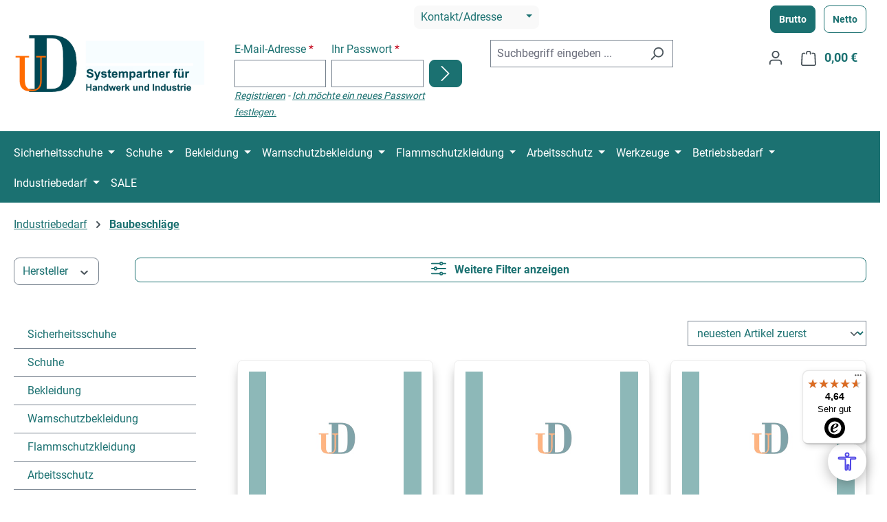

--- FILE ---
content_type: text/html; charset=UTF-8
request_url: https://www.ud-shop.de/industriebedarf/baubeschlaege/
body_size: 61085
content:
<!DOCTYPE html>
<html lang="de-DE"
      itemscope="itemscope"
      itemtype="https://schema.org/WebPage">


    
                            
    <head>
                                    <meta charset="utf-8">
            
                            <meta name="viewport"
                      content="width=device-width, initial-scale=1, shrink-to-fit=no">
            
                            <meta name="author"
                      content="">
                <meta name="robots"
                      content="index,follow">
                <meta name="revisit-after"
                      content="15 days">
                <meta name="keywords"
                      content="">
                <meta name="description"
                      content="">
            
                                                <meta property="og:url"
                          content="https://www.ud-shop.de/Industriebedarf/Baubeschlaege/">
                    <meta property="og:type"
                          content="website">
                    <meta property="og:site_name"
                          content="ud-shop.de">
                    <meta property="og:title"
                          content="Baubeschläge">
                    <meta property="og:description"
                          content="">
                    <meta property="og:image"
                          content="https://www.ud-shop.de/media/a8/3e/e3/1709288186/ud-logo.png?ts=1709288186">

                    <meta name="twitter:card"
                          content="summary">
                    <meta name="twitter:site"
                          content="ud-shop.de">
                    <meta name="twitter:title"
                          content="Baubeschläge">
                    <meta name="twitter:description"
                          content="">
                    <meta name="twitter:image"
                          content="https://www.ud-shop.de/media/a8/3e/e3/1709288186/ud-logo.png?ts=1709288186">
                            
                            <meta itemprop="copyrightHolder"
                      content="ud-shop.de">
                <meta itemprop="copyrightYear"
                      content="">
                <meta itemprop="isFamilyFriendly"
                      content="false">
                <meta itemprop="image"
                      content="https://www.ud-shop.de/media/a8/3e/e3/1709288186/ud-logo.png?ts=1709288186">
            
                                            <meta name="theme-color"
                      content="#fff">
                            
                                                
                    <link rel="icon" href="https://www.ud-shop.de/media/a8/e0/d6/1697177657/fav.png?ts=1697177657">
        
                                <link rel="apple-touch-icon"
                  href="https://www.ud-shop.de/media/a1/96/5c/1697458135/ud-footer.png?ts=1697458135">
                    
                                    <link rel="canonical" href="https://www.ud-shop.de/Industriebedarf/Baubeschlaege/">
                    
                    <title itemprop="name">
                Baubeschläge            </title>
        
                                                                            <link rel="stylesheet"
                      href="https://www.ud-shop.de/theme/e4c707b62c3ee978e95f926b8b630352/css/all.css?1762757724">
                                    
    <link rel="stylesheet" href="https://www.ud-shop.de/api/_info/semeseditorplus/styles/" />

                    
    <script>
        window.features = JSON.parse('\u007B\u0022V6_5_0_0\u0022\u003Atrue,\u0022v6.5.0.0\u0022\u003Atrue,\u0022V6_6_0_0\u0022\u003Atrue,\u0022v6.6.0.0\u0022\u003Atrue,\u0022V6_7_0_0\u0022\u003Atrue,\u0022v6.7.0.0\u0022\u003Atrue,\u0022V6_8_0_0\u0022\u003Afalse,\u0022v6.8.0.0\u0022\u003Afalse,\u0022DISABLE_VUE_COMPAT\u0022\u003Atrue,\u0022disable.vue.compat\u0022\u003Atrue,\u0022ACCESSIBILITY_TWEAKS\u0022\u003Atrue,\u0022accessibility.tweaks\u0022\u003Atrue,\u0022TELEMETRY_METRICS\u0022\u003Afalse,\u0022telemetry.metrics\u0022\u003Afalse,\u0022FLOW_EXECUTION_AFTER_BUSINESS_PROCESS\u0022\u003Afalse,\u0022flow.execution.after.business.process\u0022\u003Afalse,\u0022PERFORMANCE_TWEAKS\u0022\u003Afalse,\u0022performance.tweaks\u0022\u003Afalse,\u0022CACHE_CONTEXT_HASH_RULES_OPTIMIZATION\u0022\u003Afalse,\u0022cache.context.hash.rules.optimization\u0022\u003Afalse,\u0022DEFERRED_CART_ERRORS\u0022\u003Afalse,\u0022deferred.cart.errors\u0022\u003Afalse,\u0022PRODUCT_ANALYTICS\u0022\u003Afalse,\u0022product.analytics\u0022\u003Afalse\u007D');
    </script>
        
                                                    
                

    <!-- Shopware Analytics -->
    <script>
        window.shopwareAnalytics = {
            trackingId: '',
            merchantConsent: true,
            debug: false,
            storefrontController: 'Navigation',
            storefrontAction: 'index',
            storefrontRoute: 'frontend.navigation.page',
            storefrontCmsPageType:  'product_list' ,
        };
    </script>
    <!-- End Shopware Analytics -->
        

                
                            
            
                
                                    <script>
                    window.useDefaultCookieConsent = true;
                </script>
                    
                                        <script>
                window.activeNavigationId = '5b1400278e2b4106a5c4604a1a2e22cf';
                window.activeRoute = 'frontend.navigation.page';
                window.activeRouteParameters = '\u007B\u0022_httpCache\u0022\u003Atrue,\u0022navigationId\u0022\u003A\u00225b1400278e2b4106a5c4604a1a2e22cf\u0022\u007D';
                window.router = {
                    'frontend.cart.offcanvas': '/checkout/offcanvas',
                    'frontend.cookie.offcanvas': '/cookie/offcanvas',
                    'frontend.checkout.finish.page': '/checkout/finish',
                    'frontend.checkout.info': '/widgets/checkout/info',
                    'frontend.menu.offcanvas': '/widgets/menu/offcanvas',
                    'frontend.cms.page': '/widgets/cms',
                    'frontend.cms.navigation.page': '/widgets/cms/navigation',
                    'frontend.country.country-data': '/country/country-state-data',
                    'frontend.app-system.generate-token': '/app-system/Placeholder/generate-token',
                    'frontend.gateway.context': '/gateway/context',
                    'frontend.cookie.consent.offcanvas': '/cookie/consent-offcanvas',
                    'frontend.account.login.page': '/account/login',
                    };
                window.salesChannelId = 'dffb0917c96a4f3db27e6e5c21e2e56b';
            </script>
        
    <script>
    window.externalMediaUrl = 'https://media.ud-shop.de/'
    </script>


    <script>
        window.router['frontend.shopware_analytics.customer.data'] = '/storefront/script/shopware-analytics-customer'
    </script>

                                <script>
                
                window.breakpoints = JSON.parse('\u007B\u0022xs\u0022\u003A0,\u0022sm\u0022\u003A576,\u0022md\u0022\u003A768,\u0022lg\u0022\u003A992,\u0022xl\u0022\u003A1200,\u0022xxl\u0022\u003A1400\u007D');
            </script>
        
        
                        
                        
    <script>
        window.validationMessages = JSON.parse('\u007B\u0022required\u0022\u003A\u0022Die\u0020Eingabe\u0020darf\u0020nicht\u0020leer\u0020sein.\u0022,\u0022email\u0022\u003A\u0022Ung\\u00fcltige\u0020E\u002DMail\u002DAdresse.\u0020Die\u0020E\u002DMail\u0020ben\\u00f6tigt\u0020das\u0020Format\u0020\\\u0022nutzer\u0040beispiel.de\\\u0022.\u0022,\u0022confirmation\u0022\u003A\u0022Ihre\u0020Eingaben\u0020sind\u0020nicht\u0020identisch.\u0022,\u0022minLength\u0022\u003A\u0022Die\u0020Eingabe\u0020ist\u0020zu\u0020kurz.\u0022\u007D');
    </script>
        
                                                            <script>
                        window.themeJsPublicPath = 'https://www.ud-shop.de/theme/e4c707b62c3ee978e95f926b8b630352/js/';
                    </script>
                                            <script type="text/javascript" src="https://www.ud-shop.de/theme/e4c707b62c3ee978e95f926b8b630352/js/storefront/storefront.js?1762757724" defer></script>
                                            <script type="text/javascript" src="https://www.ud-shop.de/theme/e4c707b62c3ee978e95f926b8b630352/js/swag-pay-pal/swag-pay-pal.js?1762757724" defer></script>
                                            <script type="text/javascript" src="https://www.ud-shop.de/theme/e4c707b62c3ee978e95f926b8b630352/js/ds-cms-extensions/ds-cms-extensions.js?1762757724" defer></script>
                                            <script type="text/javascript" src="https://www.ud-shop.de/theme/e4c707b62c3ee978e95f926b8b630352/js/ds-easy-cart/ds-easy-cart.js?1762757724" defer></script>
                                            <script type="text/javascript" src="https://www.ud-shop.de/theme/e4c707b62c3ee978e95f926b8b630352/js/ds-lazy-images/ds-lazy-images.js?1762757724" defer></script>
                                            <script type="text/javascript" src="https://www.ud-shop.de/theme/e4c707b62c3ee978e95f926b8b630352/js/tanmar-ng-google-ads-tracking/tanmar-ng-google-ads-tracking.js?1762757724" defer></script>
                                            <script type="text/javascript" src="https://www.ud-shop.de/theme/e4c707b62c3ee978e95f926b8b630352/js/mcs-cookie-permission/mcs-cookie-permission.js?1762757724" defer></script>
                                            <script type="text/javascript" src="https://www.ud-shop.de/theme/e4c707b62c3ee978e95f926b8b630352/js/ds-captcha/ds-captcha.js?1762757724" defer></script>
                                            <script type="text/javascript" src="https://www.ud-shop.de/theme/e4c707b62c3ee978e95f926b8b630352/js/swag-analytics/swag-analytics.js?1762757724" defer></script>
                                            <script type="text/javascript" src="https://www.ud-shop.de/theme/e4c707b62c3ee978e95f926b8b630352/js/ud-theme/ud-theme.js?1762757724" defer></script>
                                                        

    
        </head>

        <body class="is-ctl-navigation is-act-index is-active-route-frontend-navigation-page is-tanmar-google-ads ">

            
                
    
    
            <div id="page-top" class="skip-to-content bg-primary-subtle text-primary-emphasis overflow-hidden" tabindex="-1">
            <div class="container skip-to-content-container d-flex justify-content-center visually-hidden-focusable">
                                                                                        <a href="#content-main" class="skip-to-content-link d-inline-flex text-decoration-underline m-1 p-2 fw-bold gap-2">
                                Zum Hauptinhalt springen
                            </a>
                                            
                                                                        <a href="#header-main-search-input" class="skip-to-content-link d-inline-flex text-decoration-underline m-1 p-2 fw-bold gap-2 d-none d-sm-block">
                                Zur Suche springen
                            </a>
                                            
                                                                        <a href="#main-navigation-menu" class="skip-to-content-link d-inline-flex text-decoration-underline m-1 p-2 fw-bold gap-2 d-none d-lg-block">
                                Zur Hauptnavigation springen
                            </a>
                                                                        </div>
        </div>
        
                                                    <script>
                    window.dataLayer = window.dataLayer || [];
                    function gtag() {
                        dataLayer.push(arguments);
                    }
                    window._tmGoogleAdsFns = [];

                    
                        window._tmGoogleAdsConfig = {
                            cookieConsentTool: 'sw',
                        };

                        window._tmOnGoogleAdsAllow = function () {
                            var script = document.createElement('script');
                            script.type = 'text/javascript';
                            script.src = 'https://www.googletagmanager.com/gtag/js?id=AW-1068276893';
                            script.async = true;
                            document.getElementsByTagName("head")[0].appendChild(script);

                            gtag('js', new Date());

                                                                                                gtag('config', 'AW-1068276893');
                                                                                            
                            gtag("consent", "update", {
                                ad_personalization: "granted",
                                ad_storage: "granted",
                                ad_user_data: "granted",
                            });

                            for (var i in window._tmGoogleAdsFns) {
                                if (typeof window._tmGoogleAdsFns[i] === "function") {
                                    window._tmGoogleAdsFns[i]();
                                }
                            }
                        };
                </script>
                                        
                            <script>
        window._tmGoogleAdsFns.push(function () {
            gtag('event', 'view_item_list', {"send_to":"AW-1068276893","value":0.0,"items":[{"id":"UD-135312-135312","google_business_vertical":"retail"},{"id":"110494-110494","google_business_vertical":"retail"},{"id":"FOR-TK-328865","google_business_vertical":"retail"},{"id":"UD-253811-253816","google_business_vertical":"retail"},{"id":"UD-273796-273796","google_business_vertical":"retail"},{"id":"UD-110577-110577","google_business_vertical":"retail"},{"id":"UD-110500-110500","google_business_vertical":"retail"},{"id":"UD-110499-110499","google_business_vertical":"retail"},{"id":"110496-110496","google_business_vertical":"retail"},{"id":"110495-110495","google_business_vertical":"retail"},{"id":"153485","google_business_vertical":"retail"}]});
        });
    </script>
                                        <noscript class="noscript-main">
                
    <div role="alert"
         aria-live="polite"
         class="alert alert-info d-flex align-items-center">

                                                                        
                                                    <span class="icon icon-info" aria-hidden="true">
                                        <svg xmlns="http://www.w3.org/2000/svg" xmlns:xlink="http://www.w3.org/1999/xlink" width="24" height="24" viewBox="0 0 24 24"><defs><path d="M12 7c.5523 0 1 .4477 1 1s-.4477 1-1 1-1-.4477-1-1 .4477-1 1-1zm1 9c0 .5523-.4477 1-1 1s-1-.4477-1-1v-5c0-.5523.4477-1 1-1s1 .4477 1 1v5zm11-4c0 6.6274-5.3726 12-12 12S0 18.6274 0 12 5.3726 0 12 0s12 5.3726 12 12zM12 2C6.4772 2 2 6.4772 2 12s4.4772 10 10 10 10-4.4772 10-10S17.5228 2 12 2z" id="icons-default-info" /></defs><use xlink:href="#icons-default-info" fill="#758CA3" fill-rule="evenodd" /></svg>
                    </span>                                                    
                                    
                    <div class="alert-content-container">
                                                    
                                                            Um unseren Shop in vollem Umfang nutzen zu können, empfehlen wir Ihnen Javascript in Ihrem Browser zu aktivieren.
                                    
                                                                </div>
            </div>
            </noscript>
        
                                        
    
        <header class="header-main">
                            <div class="container">
                        
                <div class="row align-items-center header-row">
                            <div class="col-12 col-lg-3 header-logo-col d-flex justify-content-between">
                        <div class="header-logo-main text-center">
                    <a class="header-logo-main-link"
               href="/"
               title="Zur Startseite gehen">
                                    <picture class="header-logo-picture d-block m-auto">
                                                                            
                                                                            
                                                                                    <img src="https://www.ud-shop.de/media/a8/3e/e3/1709288186/ud-logo.png?ts=1709288186"
                                     alt="Zur Startseite gehen"
                                     class="img-fluid header-logo-main-img">
                                                                        </picture>
                            </a>
            </div>
                      <div class="top-bar-nav-item top-bar-language d-lg-none d-flex flex-column">

                                                                <button type="button" class="btn btn-sm mb-2 btn-primary" onclick="window.location.href='https://www.ud-shop.de/tax-switch/switch/brutto '">Brutto</button>
                                
                                                                <button type="button" class="btn btn-sm btn-outline-primary" onclick="window.location.href='https://www.ud-shop.de/tax-switch/switch/netto '">Netto</button>
                                
                        </div>  
                </div>
                                        <div class="col-12 order-2 col-lg-7 order-sm-1 header-search-col align-self-start"">
                    <div class="row">
                                                    <div class="col-12 text-center mb-3 d-lg-block d-none">
                                <div class="top-bar-info dropdown my-auto">
                                    <button class="btn btn-light dropdown-toggle top-bar-nav-btn px-2"
                                            type="button"
                                            id="topBarInfoDropDown"
                                            data-bs-toggle="dropdown"
                                            aria-haspopup="true"
                                            aria-expanded="false">
                                        <span class="top-bar-nav-text">Kontakt/Adresse</span>
                                        <span class="icon icon-icon-arrow" aria-hidden="true">
                                        
                    </span>                                    </button>
                                    <div class="dropdown-menu dropdown-menu-left" style="--bs-dropdown-min-width: 270px;"
                                         aria-labelledby="topBarInfoDropDown">
                                        <div class="px-3"><ul class="list-unstyled small d-flex flex-column" style="gap: .5rem">
    <li><span class="pe-2"><span class="icon icon-gps icon-sm" aria-hidden="true">
                                        <svg xmlns="http://www.w3.org/2000/svg" xmlns:xlink="http://www.w3.org/1999/xlink" width="24" height="24" viewBox="0 0 24 24"><defs><path d="M20.2357 3.7642 13.489 19.7107l-1.84-7.3599-7.36-1.84 15.9466-6.7466zM.7549 9.8345c-.5087.2152-.7466.802-.5314 1.3106a1 1 0 0 0 .6785.5805L9.9998 14l2.2745 9.098c.134.5357.6769.8615 1.2127.7275a1 1 0 0 0 .6784-.5805l8.8733-20.9732c.2152-.5087-.0227-1.0955-.5313-1.3106a1 1 0 0 0-.7793 0L.755 9.8345z" id="icons-default-gps" /></defs><use xlink:href="#icons-default-gps" fill="#758CA3" fill-rule="evenodd" /></svg>
                    </span></span>Bahnhofstr. 46- 50, 48356 Nordwalde</li>
    <li><span class="pe-2"><span class="icon icon-envelope icon-sm" aria-hidden="true">
                                        <svg xmlns="http://www.w3.org/2000/svg" xmlns:xlink="http://www.w3.org/1999/xlink" width="24" height="24" viewBox="0 0 24 24"><defs><path d="m3.7438 5 7.1093 4.9765a2 2 0 0 0 2.2938 0L20.2562 5H3.7438zM22 6.2207l-7.7062 5.3943a4 4 0 0 1-4.5876 0L2 6.2207V18c0 .5523.4477 1 1 1h18c.5523 0 1-.4477 1-1V6.2207zM3 3h18c1.6569 0 3 1.3431 3 3v12c0 1.6569-1.3431 3-3 3H3c-1.6569 0-3-1.3431-3-3V6c0-1.6569 1.3431-3 3-3z" id="icons-default-envelope" /></defs><use xlink:href="#icons-default-envelope" fill="#758CA3" fill-rule="evenodd" /></svg>
                    </span></span>info@ud-shop.de</li>
    <li><span class="pe-2"><span class="icon icon-headset icon-sm" aria-hidden="true">
                                        <svg xmlns="http://www.w3.org/2000/svg" xmlns:xlink="http://www.w3.org/1999/xlink" width="24" height="24" viewBox="0 0 24 24"><defs><path d="M2 11v4h2v-4H2zm20-2c1.1046 0 2 .8954 2 2v4c0 1.1046-.8954 2-2 2v3c0 1.6569-1.3431 3-3 3h-1c0 .5523-.4477 1-1 1h-2c-.5523 0-1-.4477-1-1v-2c0-.5523.4477-1 1-1h2c.5523 0 1 .4477 1 1h1c.5523 0 1-.4477 1-1v-3c-1.1046 0-2-.8954-2-2v-4c0-1.1046.8954-2 2-2 0-3.866-3.134-7-7-7h-2C7.134 2 4 5.134 4 9c1.1046 0 2 .8954 2 2v4c0 1.1046-.8954 2-2 2H2c-1.1046 0-2-.8954-2-2v-4c0-1.1046.8954-2 2-2 0-4.9706 4.0294-9 9-9h2c4.9706 0 9 4.0294 9 9zm-2 2v4h2v-4h-2z" id="icons-default-headset" /></defs><use xlink:href="#icons-default-headset" fill="#758CA3" fill-rule="evenodd" /></svg>
                    </span></span>0 25 73 955 950</li>
    <li><span class="pe-2"><span class="icon icon-clock icon-sm" aria-hidden="true">
                                        <svg xmlns="http://www.w3.org/2000/svg" xmlns:xlink="http://www.w3.org/1999/xlink" width="24" height="24" viewBox="0 0 24 24"><defs><path d="M13 11V6c0-.5523-.4477-1-1-1s-1 .4477-1 1v6c0 .5523.4477 1 1 1h4c.5523 0 1-.4477 1-1s-.4477-1-1-1h-3zm-1 13C5.3726 24 0 18.6274 0 12S5.3726 0 12 0s12 5.3726 12 12-5.3726 12-12 12zm0-2c5.5228 0 10-4.4772 10-10S17.5228 2 12 2 2 6.4772 2 12s4.4772 10 10 10z" id="icons-default-clock" /></defs><use xlink:href="#icons-default-clock" fill="#758CA3" fill-rule="evenodd" /></svg>
                    </span></span>Mo. - Fr. 8:00 bis 12:00 Uhr und 12:45 bis 18:00 Uhr</li>
    <li><span class="pe-2"><span class="icon icon-envelope icon-sm" aria-hidden="true">
                                        <svg xmlns="http://www.w3.org/2000/svg" xmlns:xlink="http://www.w3.org/1999/xlink" width="24" height="24" viewBox="0 0 24 24"><use xlink:href="#icons-default-envelope" fill="#758CA3" fill-rule="evenodd" /></svg>
                    </span></span>
        verkauf@udtechnik.de
    </li>
</ul>




</div>
                                    </div>
                                </div>
                            </div>
                                                <div class="col-sm-auto d-none d-sm-block d-lg-none">
                                                            <div class="nav-main-toggle">
                                                                            <button class="btn nav-main-toggle-btn header-actions-btn"
                                                type="button"
                                                data-off-canvas-menu="true"
                                                aria-label="Menü">
                                                                                            <span class="icon icon-stack" aria-hidden="true">
                                        <svg xmlns="http://www.w3.org/2000/svg" xmlns:xlink="http://www.w3.org/1999/xlink" width="24" height="24" viewBox="0 0 24 24"><defs><path d="M3 13c-.5523 0-1-.4477-1-1s.4477-1 1-1h18c.5523 0 1 .4477 1 1s-.4477 1-1 1H3zm0-7c-.5523 0-1-.4477-1-1s.4477-1 1-1h18c.5523 0 1 .4477 1 1s-.4477 1-1 1H3zm0 14c-.5523 0-1-.4477-1-1s.4477-1 1-1h18c.5523 0 1 .4477 1 1s-.4477 1-1 1H3z" id="icons-default-stack" /></defs><use xlink:href="#icons-default-stack" fill="#758CA3" fill-rule="evenodd" /></svg>
                    </span>                                                                                    </button>
                                                                    </div>
                                                    </div>
                        <div class="col">
                            <div class="row" style="align-items: anchor-center;">
                                                                    <div class="col d-none d-md-block">
                                        <div class="d-flex mx-auto">
                                            <div class="my-auto topbar-login">
                                                                                                        <div class="card login-card mb-3">
        <div class="card-body">
                                        
                <form class="login-form"
          action="/account/login"
          method="post"
          data-form-validation="true">

                                            <input type="hidden"
                               name="redirectTo"
                               value="">

                        <input type="hidden"
                               name="redirectParameters"
                               value="">
                    
        
                
                                                                
                                                                                            
                    <div class="row g-2 gx-2 gy-md-0">
                                    <div class="form-group col-md-5">
                        
    
    
    
        
    
    
    <div class="form-group col-sm-6 col-lg-12">
                                    <label class="form-label" for="loginMail">
                    E-Mail-Adresse

                                            <span class="form-required-label" aria-hidden="true">*</span>
                                    </label>
                    
                    
            
            
            <input type="email"
                   class="form-control"
                   id="loginMail"
                   name="username"
                   aria-describedby="loginMail-feedback"
                                                         autocomplete="username webauthn"                                                         data-validation="required,email"                   aria-required="true"                                      >
        
                            
                    <div id="loginMail-feedback" class="form-field-feedback">
                                                                </div>
            </div>
                    </div>
                
                                    <div class="form-group col-md-5">
                        
    
    
    
        
    
    
    <div class="form-group col-sm-6 col-lg-12">
                                    <label class="form-label" for="loginPassword">
                    Ihr Passwort

                                            <span class="form-required-label" aria-hidden="true">*</span>
                                    </label>
                    
                    
            
            
            <input type="password"
                   class="form-control"
                   id="loginPassword"
                   name="password"
                   aria-describedby="loginPassword-feedback"
                                                         autocomplete="current-password"                                                         data-validation="required"                   aria-required="true"                                      >
        
                            
                    <div id="loginPassword-feedback" class="form-field-feedback">
                                                                </div>
            </div>
                    </div>
                                                    <div class="col-md-2 align-items-end d-flex">
                        <div class="login-submit d-flex">
                            <button type="submit"
                                    class="btn btn-primary ms-auto">
                                <span class="icon icon-arrow-head-right" aria-hidden="true">
                                        <svg xmlns="http://www.w3.org/2000/svg" xmlns:xlink="http://www.w3.org/1999/xlink" width="24" height="24" viewBox="0 0 24 24"><defs><path id="icons-default-arrow-head-right" d="m11.5 7.9142 10.2929 10.293c.3905.3904 1.0237.3904 1.4142 0 .3905-.3906.3905-1.0238 0-1.4143l-11-11c-.3905-.3905-1.0237-.3905-1.4142 0l-11 11c-.3905.3905-.3905 1.0237 0 1.4142.3905.3905 1.0237.3905 1.4142 0L11.5 7.9142z" /></defs><use transform="rotate(90 11.5 12)" xlink:href="#icons-default-arrow-head-right" fill="#758CA3" fill-rule="evenodd" /></svg>
                    </span>                            </button>
                        </div>
                    </div>
                            </div>
        
                    <i class="small">
                <a href="/account/login"
                                                                    title="Registrieren">Registrieren</a>
                - <a href="https://www.ud-shop.de/account/recover">
                    Ich möchte ein neues Passwort festlegen.
                </a>
            </i>
        
                    </form>
        </div>
    </div>
                                                                                            </div>
                                        </div>
                                    </div>
                                                                <div class="col">
                                    
    <div class="collapse"
         id="searchCollapse">
        <div class="header-search my-2 m-sm-auto align-items-end d-flex">
                            <form action="/search"
                      method="get"
                      data-search-widget="true"
                      data-search-widget-options="{&quot;searchWidgetMinChars&quot;:2}"
                      data-url="/suggest?search="
                      class="header-search-form js-search-form">
                                            <div class="input-group ">
                                                            <input
                                    type="search"
                                    id="header-main-search-input"
                                    name="search"
                                    class="form-control header-search-input"
                                    autocomplete="off"
                                    autocapitalize="off"
                                    placeholder="Suchbegriff eingeben ..."
                                    aria-label="Suchbegriff eingeben ..."
                                    role="combobox"
                                    aria-autocomplete="list"
                                    aria-controls="search-suggest-listbox"
                                    aria-expanded="false"
                                    aria-describedby="search-suggest-result-info"
                                    value="">
                            
                                                            <button type="submit"
                                        class="btn header-search-btn"
                                        aria-label="Suchen">
                                    <span class="header-search-icon">
                                        <span class="icon icon-search" aria-hidden="true">
                                        <svg xmlns="http://www.w3.org/2000/svg" xmlns:xlink="http://www.w3.org/1999/xlink" width="24" height="24" viewBox="0 0 24 24"><defs><path d="M10.0944 16.3199 4.707 21.707c-.3905.3905-1.0237.3905-1.4142 0-.3905-.3905-.3905-1.0237 0-1.4142L8.68 14.9056C7.6271 13.551 7 11.8487 7 10c0-4.4183 3.5817-8 8-8s8 3.5817 8 8-3.5817 8-8 8c-1.8487 0-3.551-.627-4.9056-1.6801zM15 16c3.3137 0 6-2.6863 6-6s-2.6863-6-6-6-6 2.6863-6 6 2.6863 6 6 6z" id="icons-default-search" /></defs><use xlink:href="#icons-default-search" fill="#758CA3" fill-rule="evenodd" /></svg>
                    </span>                                    </span>
                                </button>
                            
                                                            <button class="btn header-close-btn js-search-close-btn d-none"
                                        type="button"
                                        aria-label="Die Dropdown-Suche schließen">
                                    <span class="header-close-icon">
                                        <span class="icon icon-x" aria-hidden="true">
                                        <svg xmlns="http://www.w3.org/2000/svg" xmlns:xlink="http://www.w3.org/1999/xlink" width="24" height="24" viewBox="0 0 24 24"><defs><path d="m10.5858 12-7.293-7.2929c-.3904-.3905-.3904-1.0237 0-1.4142.3906-.3905 1.0238-.3905 1.4143 0L12 10.5858l7.2929-7.293c.3905-.3904 1.0237-.3904 1.4142 0 .3905.3906.3905 1.0238 0 1.4143L13.4142 12l7.293 7.2929c.3904.3905.3904 1.0237 0 1.4142-.3906.3905-1.0238.3905-1.4143 0L12 13.4142l-7.2929 7.293c-.3905.3904-1.0237.3904-1.4142 0-.3905-.3906-.3905-1.0238 0-1.4143L10.5858 12z" id="icons-default-x" /></defs><use xlink:href="#icons-default-x" fill="#758CA3" fill-rule="evenodd" /></svg>
                    </span>                                    </span>
                                </button>
                                                    </div>
                                    </form>
                    </div>
    </div>
                                </div>
                            </div>
                        </div>
                    </div>
                </div>
                                        <div class="col-12 order-1 col-lg-2 order-sm-2 header-actions-col align-self-start">

                    <div class="d-lg-flex align-items-end flex-column mb-3 d-none">
                                                    <div class="top-bar-nav-item top-bar-language">

                                                                <button type="button" class="btn btn-sm me-2 mr-1 btn-primary" onclick="window.location.href='https://www.ud-shop.de/tax-switch/switch/brutto '">Brutto</button>
                                
                                                                <button type="button" class="btn btn-sm btn-outline-primary" onclick="window.location.href='https://www.ud-shop.de/tax-switch/switch/netto '">Netto</button>
                                
                            </div>
                                            </div>

                    
                    <div class="row g-0 justify-content-end">
                                                    <div class="col d-sm-none">
                                <div class="menu-button">
                                                                            <button class="btn nav-main-toggle-btn header-actions-btn"
                                                type="button"
                                                data-off-canvas-menu="true"
                                                aria-label="Menü">
                                                                                            <span class="icon icon-stack" aria-hidden="true">
                                        <svg xmlns="http://www.w3.org/2000/svg" xmlns:xlink="http://www.w3.org/1999/xlink" width="24" height="24" viewBox="0 0 24 24"><use xlink:href="#icons-default-stack" fill="#758CA3" fill-rule="evenodd" /></svg>
                    </span>                                                                                    </button>
                                                                    </div>
                            </div>
                                                                            <div class="col-auto d-sm-none">
                                <div class="search-toggle">
                                    <button class="btn header-actions-btn search-toggle-btn js-search-toggle-btn collapsed"
                                            type="button"
                                            data-bs-toggle="collapse"
                                            data-bs-target="#searchCollapse"
                                            aria-expanded="false"
                                            aria-controls="searchCollapse"
                                            aria-label="Suchen">
                                        <span class="icon icon-search" aria-hidden="true">
                                        <svg xmlns="http://www.w3.org/2000/svg" xmlns:xlink="http://www.w3.org/1999/xlink" width="24" height="24" viewBox="0 0 24 24"><use xlink:href="#icons-default-search" fill="#758CA3" fill-rule="evenodd" /></svg>
                    </span>                                    </button>
                                </div>
                            </div>
                                                                                                    <div class="col-auto">
                                <div class="account-menu">
                                        <div class="dropdown">
                    <button class="btn account-menu-btn header-actions-btn"
                    type="button"
                    id="accountWidget"
                    data-account-menu="true"
                    data-bs-toggle="dropdown"
                    aria-haspopup="true"
                    aria-expanded="false"
                    aria-label="Ihr Konto"
                    title="Ihr Konto">
                <span class="icon icon-avatar" aria-hidden="true">
                                        <svg xmlns="http://www.w3.org/2000/svg" xmlns:xlink="http://www.w3.org/1999/xlink" width="24" height="24" viewBox="0 0 24 24"><defs><path d="M12 3C9.7909 3 8 4.7909 8 7c0 2.2091 1.7909 4 4 4 2.2091 0 4-1.7909 4-4 0-2.2091-1.7909-4-4-4zm0-2c3.3137 0 6 2.6863 6 6s-2.6863 6-6 6-6-2.6863-6-6 2.6863-6 6-6zM4 22.099c0 .5523-.4477 1-1 1s-1-.4477-1-1V20c0-2.7614 2.2386-5 5-5h10.0007c2.7614 0 5 2.2386 5 5v2.099c0 .5523-.4477 1-1 1s-1-.4477-1-1V20c0-1.6569-1.3431-3-3-3H7c-1.6569 0-3 1.3431-3 3v2.099z" id="icons-default-avatar" /></defs><use xlink:href="#icons-default-avatar" fill="#758CA3" fill-rule="evenodd" /></svg>
                    </span>            </button>
        
                    <div class="dropdown-menu dropdown-menu-end account-menu-dropdown js-account-menu-dropdown"
                 aria-labelledby="accountWidget">
                

        
            <div class="offcanvas-header">
                            <button class="btn btn-secondary offcanvas-close js-offcanvas-close">
                                            <span class="icon icon-x icon-sm" aria-hidden="true">
                                        <svg xmlns="http://www.w3.org/2000/svg" xmlns:xlink="http://www.w3.org/1999/xlink" width="24" height="24" viewBox="0 0 24 24"><use xlink:href="#icons-default-x" fill="#758CA3" fill-rule="evenodd" /></svg>
                    </span>                    
                                            Menü schließen
                                    </button>
                    </div>
    
            <div class="offcanvas-body">
                <div class="account-menu">
                                    <div class="dropdown-header account-menu-header">
                    Ihr Konto
                </div>
                    
                                    <div class="account-menu-login">
                                            <a href="/account/login"
                           title="Anmelden"
                           class="btn btn-primary account-menu-login-button">
                            Anmelden
                        </a>
                    
                                            <div class="account-menu-register">
                            oder
                            <a href="/account/login"
                               title="Registrieren">
                                registrieren
                            </a>
                        </div>
                                    </div>
                    
                    <div class="account-menu-links">
                    <div class="header-account-menu">
        <div class="card account-menu-inner">
                                        
                                                    <nav class="list-group list-group-flush account-aside-list-group">
                                                                                    <a href="/account"
                                   title="Übersicht"
                                   class="list-group-item list-group-item-action account-aside-item"
                                   >
                                    Übersicht
                                </a>
                            
                                                            <a href="/account/profile"
                                   title="Persönliches Profil"
                                   class="list-group-item list-group-item-action account-aside-item"
                                   >
                                    Persönliches Profil
                                </a>
                            
                                                                                                                            <a href="/account/address"
                                   title="Adressen"
                                   class="list-group-item list-group-item-action account-aside-item"
                                   >
                                    Adressen
                                </a>
                            
                                                            <a href="/account/order"
                                   title="Bestellungen"
                                   class="list-group-item list-group-item-action account-aside-item"
                                   >
                                    Bestellungen
                                </a>
                                                                        </nav>
                            

            <div class="list-group list-group-flush account-aside-list-group">
                            <a href="/product-lists"
                   title="Meine Stücklisten"
                   class="list-group-item list-group-item-action account-aside-item">
                    Meine Stücklisten
                </a>
                    </div>
    
                                                </div>
    </div>
            </div>
            </div>
        </div>
                </div>
            </div>

                                </div>
                            </div>
                                                                                                        <div class="col-auto">
                                <div
                                    class="header-cart"
                                    data-off-canvas-cart="true"
                                >
                                    <a
                                        class="btn header-cart-btn header-actions-btn"
                                        href="/checkout/cart"
                                        data-cart-widget="true"
                                        title="Warenkorb"
                                        aria-labelledby="cart-widget-aria-label"
                                        aria-haspopup="true"
                                    >
                                            <span class="header-cart-icon">
        <span class="icon icon-bag" aria-hidden="true">
                                        <svg xmlns="http://www.w3.org/2000/svg" xmlns:xlink="http://www.w3.org/1999/xlink" width="24" height="24" viewBox="0 0 24 24"><defs><path d="M5.892 3c.5523 0 1 .4477 1 1s-.4477 1-1 1H3.7895a1 1 0 0 0-.9986.9475l-.7895 15c-.029.5515.3946 1.0221.9987 1.0525h17.8102c.5523 0 1-.4477.9986-1.0525l-.7895-15A1 1 0 0 0 20.0208 5H17.892c-.5523 0-1-.4477-1-1s.4477-1 1-1h2.1288c1.5956 0 2.912 1.249 2.9959 2.8423l.7894 15c.0035.0788.0035.0788.0042.1577 0 1.6569-1.3432 3-3 3H3c-.079-.0007-.079-.0007-.1577-.0041-1.6546-.0871-2.9253-1.499-2.8382-3.1536l.7895-15C.8775 4.249 2.1939 3 3.7895 3H5.892zm4 2c0 .5523-.4477 1-1 1s-1-.4477-1-1V3c0-1.6569 1.3432-3 3-3h2c1.6569 0 3 1.3431 3 3v2c0 .5523-.4477 1-1 1s-1-.4477-1-1V3c0-.5523-.4477-1-1-1h-2c-.5523 0-1 .4477-1 1v2z" id="icons-default-bag" /></defs><use xlink:href="#icons-default-bag" fill="#758CA3" fill-rule="evenodd" /></svg>
                    </span>    </span>
        <span class="header-cart-total d-none d-sm-inline-block ms-sm-2">
        0,00 €
    </span>

        <span
        class="visually-hidden"
        id="cart-widget-aria-label"
    >
        Warenkorb enthält 0 Positionen. Der Gesamtwert beträgt 0,00 €.
    </span>
                                    </a>
                                </div>
                            </div>
                        
                                            </div>
                </div>
                    </div>
                    </div>
                    </header>
    
    
            <div class="nav-main bg-primary">
                                <div class="container">
        
                    <nav class="navbar navbar-expand-lg main-navigation-menu"
                 id="main-navigation-menu"
                 itemscope="itemscope"
                 itemtype="https://schema.org/SiteNavigationElement"
                 data-navbar="true"
                 data-navbar-options="{&quot;pathIdList&quot;:[&quot;d99a6aabb4e947878d1edb50de7a4a37&quot;]}"
                 aria-label="Hauptnavigation">
                <div class="collapse navbar-collapse" id="main_nav">
                    <ul class="navbar-nav main-navigation-menu-list flex-wrap">
                        
                                                                            
                                                                                                                                                                                                                    
                                                                                                            <li class="nav-item nav-item-5cf37725ae1f47f2becc9f1110720654 dropdown position-static">
                                                                                            <a class="nav-link nav-item-5cf37725ae1f47f2becc9f1110720654-link root main-navigation-link p-2 dropdown-toggle"
                                                   href="https://www.ud-shop.de/Sicherheitsschuhe/"
                                                   data-bs-toggle="dropdown"                                                                                                      itemprop="url"
                                                   title="Sicherheitsschuhe"
                                                >
                                                                                                            <span itemprop="name" class="main-navigation-link-text">Sicherheitsschuhe</span>
                                                                                                    </a>
                                            
                                                                                                                                                <div class="dropdown-menu w-100 p-4">
                                                                
            <div class="row">
                            <div class="col">
                    <div class="navigation-flyout-category-link">
                                                                                    <a href="https://www.ud-shop.de/Sicherheitsschuhe/"
                                   itemprop="url"
                                   title="Sicherheitsschuhe">
                                                                            Zur Kategorie Sicherheitsschuhe
                                                                    </a>
                                                                        </div>
                </div>
            
                            <div class="col-auto">
                    <button class="navigation-flyout-close js-close-flyout-menu btn-close" aria-label="Menü schließen">
                                                                                                                            </button>
                </div>
                    </div>
    
            <div class="row navigation-flyout-content">
                            <div class="col">
                    <div class="">
                                                        
                
    <div class="row navigation-flyout-categories is-level-0">
                                                        
                            <div class="col-3 ">
                                                                        <a class="nav-item nav-item-c3718dfb0ef34154b6e89cdd34403099 nav-link nav-item-c3718dfb0ef34154b6e89cdd34403099-link navigation-flyout-link is-level-0"
                               href="https://www.ud-shop.de/Sicherheitsschuhe/Sicherheitsschuhe-SB/"
                               itemprop="url"
                                                              title="Sicherheitsschuhe SB">
                                <span itemprop="name">Sicherheitsschuhe SB</span>
                            </a>
                                            
                                                                            
    
    <div class="navigation-flyout-categories is-level-1">
                                                        
                            <div class="">
                                                                        <a class="nav-item nav-item-7b705742cb624609824be7eeace5b990 nav-link nav-item-7b705742cb624609824be7eeace5b990-link navigation-flyout-link is-level-1"
                               href="https://www.ud-shop.de/Sicherheitsschuhe/Sicherheitsschuhe-SB/SB-Clogs/"
                               itemprop="url"
                                                              title="SB-Clogs">
                                <span itemprop="name">SB-Clogs</span>
                            </a>
                                            
                                                                                </div>
                                                                    
                            <div class="navigation-flyout-col">
                                                                        <a class="nav-item nav-item-c66aa967a7d940428c8c237f0961e5f8 nav-link nav-item-c66aa967a7d940428c8c237f0961e5f8-link navigation-flyout-link is-level-1"
                               href="https://www.ud-shop.de/Sicherheitsschuhe/Sicherheitsschuhe-SB/SB-Clogs-ESD/"
                               itemprop="url"
                                                              title="SB-Clogs  ESD">
                                <span itemprop="name">SB-Clogs  ESD</span>
                            </a>
                                            
                                                                                </div>
                        </div>
                                                            </div>
                                                                    
                            <div class="col-3 navigation-flyout-col">
                                                                        <a class="nav-item nav-item-91a0b61ffd2a4b17a9e6db68771661c5 nav-link nav-item-91a0b61ffd2a4b17a9e6db68771661c5-link navigation-flyout-link is-level-0"
                               href="https://www.ud-shop.de/Sicherheitsschuhe/Sicherheitsschuhe-S1-S1P/"
                               itemprop="url"
                                                              title="Sicherheitsschuhe S1 / S1P">
                                <span itemprop="name">Sicherheitsschuhe S1 / S1P</span>
                            </a>
                                            
                                                                            
    
    <div class="navigation-flyout-categories is-level-1">
                                                        
                            <div class="">
                                                                        <a class="nav-item nav-item-a0365625064f4c4990f89ffd9896fb02 nav-link nav-item-a0365625064f4c4990f89ffd9896fb02-link navigation-flyout-link is-level-1"
                               href="https://www.ud-shop.de/Sicherheitsschuhe/Sicherheitsschuhe-S1-S1P/S1-Halb/"
                               itemprop="url"
                                                              title="S1-Halb">
                                <span itemprop="name">S1-Halb</span>
                            </a>
                                            
                                                                                </div>
                                                                    
                            <div class="navigation-flyout-col">
                                                                        <a class="nav-item nav-item-c342bbe4490547179f729118d3331496 nav-link nav-item-c342bbe4490547179f729118d3331496-link navigation-flyout-link is-level-1"
                               href="https://www.ud-shop.de/Sicherheitsschuhe/Sicherheitsschuhe-S1-S1P/S1-Halb-ESD/"
                               itemprop="url"
                                                              title="S1-Halb (ESD)">
                                <span itemprop="name">S1-Halb (ESD)</span>
                            </a>
                                            
                                                                                </div>
                                                                    
                            <div class="navigation-flyout-col">
                                                                        <a class="nav-item nav-item-d2e78975188543bb9f952d9bf235b338 nav-link nav-item-d2e78975188543bb9f952d9bf235b338-link navigation-flyout-link is-level-1"
                               href="https://www.ud-shop.de/Sicherheitsschuhe/Sicherheitsschuhe-S1-S1P/S1-Hoch/"
                               itemprop="url"
                                                              title="S1-Hoch">
                                <span itemprop="name">S1-Hoch</span>
                            </a>
                                            
                                                                                </div>
                                                                    
                            <div class="">
                                                                        <a class="nav-item nav-item-20fbd8ce56ae41bbb255814cf548211b nav-link nav-item-20fbd8ce56ae41bbb255814cf548211b-link navigation-flyout-link is-level-1"
                               href="https://www.ud-shop.de/Sicherheitsschuhe/Sicherheitsschuhe-S1-S1P/S1-Hoch-ESD/"
                               itemprop="url"
                                                              title="S1-Hoch (ESD)">
                                <span itemprop="name">S1-Hoch (ESD)</span>
                            </a>
                                            
                                                                                </div>
                                                                    
                            <div class="navigation-flyout-col">
                                                                        <a class="nav-item nav-item-73b7fe321e3a48f0bb43d1758ffa8a1a nav-link nav-item-73b7fe321e3a48f0bb43d1758ffa8a1a-link navigation-flyout-link is-level-1"
                               href="https://www.ud-shop.de/Sicherheitsschuhe/Sicherheitsschuhe-S1-S1P/S1-Sandalen/"
                               itemprop="url"
                                                              title="S1-Sandalen">
                                <span itemprop="name">S1-Sandalen</span>
                            </a>
                                            
                                                                                </div>
                                                                    
                            <div class="navigation-flyout-col">
                                                                        <a class="nav-item nav-item-aa6d8056c50b4ae3b7f7b0dfd7608140 nav-link nav-item-aa6d8056c50b4ae3b7f7b0dfd7608140-link navigation-flyout-link is-level-1"
                               href="https://www.ud-shop.de/Sicherheitsschuhe/Sicherheitsschuhe-S1-S1P/S1-Sandalen-ESD/"
                               itemprop="url"
                                                              title="S1-Sandalen (ESD)">
                                <span itemprop="name">S1-Sandalen (ESD)</span>
                            </a>
                                            
                                                                                </div>
                        </div>
                                                            </div>
                                                                    
                            <div class="col-3 navigation-flyout-col">
                                                                        <a class="nav-item nav-item-35ff7f1344fa4b6494bfaeb9d1a7ed36 nav-link nav-item-35ff7f1344fa4b6494bfaeb9d1a7ed36-link navigation-flyout-link is-level-0"
                               href="https://www.ud-shop.de/Sicherheitsschuhe/Sicherheitsschuhe-S2/"
                               itemprop="url"
                                                              title="Sicherheitsschuhe S2">
                                <span itemprop="name">Sicherheitsschuhe S2</span>
                            </a>
                                            
                                                                            
    
    <div class="navigation-flyout-categories is-level-1">
                                                        
                            <div class="">
                                                                        <a class="nav-item nav-item-b508522319e545659e26df29256e73c4 nav-link nav-item-b508522319e545659e26df29256e73c4-link navigation-flyout-link is-level-1"
                               href="https://www.ud-shop.de/Sicherheitsschuhe/Sicherheitsschuhe-S2/S2-Halb/"
                               itemprop="url"
                                                              title="S2-Halb">
                                <span itemprop="name">S2-Halb</span>
                            </a>
                                            
                                                                                </div>
                                                                    
                            <div class="navigation-flyout-col">
                                                                        <a class="nav-item nav-item-f9c20464b84a49af9481bc37ea8d57c5 nav-link nav-item-f9c20464b84a49af9481bc37ea8d57c5-link navigation-flyout-link is-level-1"
                               href="https://www.ud-shop.de/Sicherheitsschuhe/Sicherheitsschuhe-S2/S2-Halb-ESD/"
                               itemprop="url"
                                                              title="S2-Halb (ESD)">
                                <span itemprop="name">S2-Halb (ESD)</span>
                            </a>
                                            
                                                                                </div>
                                                                    
                            <div class="navigation-flyout-col">
                                                                        <a class="nav-item nav-item-cdb6b601cbab42f1ad490c50e79e5c09 nav-link nav-item-cdb6b601cbab42f1ad490c50e79e5c09-link navigation-flyout-link is-level-1"
                               href="https://www.ud-shop.de/Sicherheitsschuhe/Sicherheitsschuhe-S2/S2-Hoch/"
                               itemprop="url"
                                                              title="S2-Hoch">
                                <span itemprop="name">S2-Hoch</span>
                            </a>
                                            
                                                                                </div>
                                                                    
                            <div class="">
                                                                        <a class="nav-item nav-item-7064e14de3ba442b8e965379fa9f4a65 nav-link nav-item-7064e14de3ba442b8e965379fa9f4a65-link navigation-flyout-link is-level-1"
                               href="https://www.ud-shop.de/Sicherheitsschuhe/Sicherheitsschuhe-S2/S2-Hoch-ESD/"
                               itemprop="url"
                                                              title="S2-Hoch (ESD)">
                                <span itemprop="name">S2-Hoch (ESD)</span>
                            </a>
                                            
                                                                                </div>
                        </div>
                                                            </div>
                                                                    
                            <div class="col-3 ">
                                                                        <a class="nav-item nav-item-6ada9d0f12b549ab8e5f5a5c3a71d43a nav-link nav-item-6ada9d0f12b549ab8e5f5a5c3a71d43a-link navigation-flyout-link is-level-0"
                               href="https://www.ud-shop.de/Sicherheitsschuhe/Sicherheitsschuhe-S3/"
                               itemprop="url"
                                                              title="Sicherheitsschuhe S3">
                                <span itemprop="name">Sicherheitsschuhe S3</span>
                            </a>
                                            
                                                                            
    
    <div class="navigation-flyout-categories is-level-1">
                                                        
                            <div class="">
                                                                        <a class="nav-item nav-item-b75347682ee542a0992ed8c182270c25 nav-link nav-item-b75347682ee542a0992ed8c182270c25-link navigation-flyout-link is-level-1"
                               href="https://www.ud-shop.de/Sicherheitsschuhe/Sicherheitsschuhe-S3/S3-Halb/"
                               itemprop="url"
                                                              title="S3-Halb">
                                <span itemprop="name">S3-Halb</span>
                            </a>
                                            
                                                                                </div>
                                                                    
                            <div class="navigation-flyout-col">
                                                                        <a class="nav-item nav-item-c600733314aa471b853b6208671ad008 nav-link nav-item-c600733314aa471b853b6208671ad008-link navigation-flyout-link is-level-1"
                               href="https://www.ud-shop.de/Sicherheitsschuhe/Sicherheitsschuhe-S3/S3-Halb-ESD/"
                               itemprop="url"
                                                              title="S3-Halb ESD">
                                <span itemprop="name">S3-Halb ESD</span>
                            </a>
                                            
                                                                                </div>
                                                                    
                            <div class="navigation-flyout-col">
                                                                        <a class="nav-item nav-item-8a80638aca924f649db16a7fb6cf1ea7 nav-link nav-item-8a80638aca924f649db16a7fb6cf1ea7-link navigation-flyout-link is-level-1"
                               href="https://www.ud-shop.de/Sicherheitsschuhe/Sicherheitsschuhe-S3/S3-Hoch/"
                               itemprop="url"
                                                              title="S3-Hoch">
                                <span itemprop="name">S3-Hoch</span>
                            </a>
                                            
                                                                                </div>
                                                                    
                            <div class="">
                                                                        <a class="nav-item nav-item-3cd6dfbe887d46248075c32906dfdc53 nav-link nav-item-3cd6dfbe887d46248075c32906dfdc53-link navigation-flyout-link is-level-1"
                               href="https://www.ud-shop.de/Sicherheitsschuhe/Sicherheitsschuhe-S3/S3-Hoch-ESD/"
                               itemprop="url"
                                                              title="S3-Hoch ESD">
                                <span itemprop="name">S3-Hoch ESD</span>
                            </a>
                                            
                                                                                </div>
                        </div>
                                                            </div>
                                                                    
                            <div class="col-3 navigation-flyout-col">
                                                                        <a class="nav-item nav-item-4b3fe0d6c7d9413f897782892229a9c9 nav-link nav-item-4b3fe0d6c7d9413f897782892229a9c9-link navigation-flyout-link is-level-0"
                               href="https://www.ud-shop.de/Sicherheitsschuhe/Sicherheitsstiefel-S4-S5/"
                               itemprop="url"
                                                              title="Sicherheitsstiefel S4 / S5">
                                <span itemprop="name">Sicherheitsstiefel S4 / S5</span>
                            </a>
                                            
                                                                                </div>
                                                                    
                            <div class="col-3 navigation-flyout-col">
                                                                        <a class="nav-item nav-item-018cf86b8caf7771b44e3e614a2b5aa8 nav-link nav-item-018cf86b8caf7771b44e3e614a2b5aa8-link navigation-flyout-link is-level-0"
                               href="https://www.ud-shop.de/Sicherheitsschuhe/Sicherheitsschuhe-S6/"
                               itemprop="url"
                                                              title="Sicherheitsschuhe S6">
                                <span itemprop="name">Sicherheitsschuhe S6</span>
                            </a>
                                            
                                                                                </div>
                                                                    
                            <div class="col-3 navigation-flyout-col">
                                                                        <a class="nav-item nav-item-018cf86bc11d71c1a0b8583c4829c9d1 nav-link nav-item-018cf86bc11d71c1a0b8583c4829c9d1-link navigation-flyout-link is-level-0"
                               href="https://www.ud-shop.de/Sicherheitsschuhe/Sicherheitsschuhe-S7/"
                               itemprop="url"
                                                              title="Sicherheitsschuhe S7">
                                <span itemprop="name">Sicherheitsschuhe S7</span>
                            </a>
                                            
                                                                                </div>
                                                                    
                            <div class="col-3 ">
                                                                        <a class="nav-item nav-item-163983986ea7499faf248f7a995fc09e nav-link nav-item-163983986ea7499faf248f7a995fc09e-link navigation-flyout-link is-level-0"
                               href="https://www.ud-shop.de/Sicherheitsschuhe/Schutz-fuer-Besucher/"
                               itemprop="url"
                                                              title="Schutz für Besucher">
                                <span itemprop="name">Schutz für Besucher</span>
                            </a>
                                            
                                                                                </div>
                                                                    
                            <div class="col-3 navigation-flyout-col">
                                                                        <a class="nav-item nav-item-019566d3b30672d8aa82a56c8a2920df nav-link nav-item-019566d3b30672d8aa82a56c8a2920df-link navigation-flyout-link is-level-0"
                               href="https://www.ud-shop.de/Sicherheitsschuhe/Damen-Sicherheitsschuhe/"
                               itemprop="url"
                                                              title="Damen Sicherheitsschuhe">
                                <span itemprop="name">Damen Sicherheitsschuhe</span>
                            </a>
                                            
                                                                                </div>
                                                                    
                            <div class="col-3 navigation-flyout-col">
                                                                        <a class="nav-item nav-item-018ea43c629d784e9efabdfa8d022ac7 nav-link nav-item-018ea43c629d784e9efabdfa8d022ac7-link navigation-flyout-link is-level-0"
                               href="https://www.ud-shop.de/Sicherheitsschuhe/Markenwelt-Sicherheitsschuhe/"
                               itemprop="url"
                                                              title="&gt;&gt; Markenwelt Sicherheitsschuhe ">
                                <span itemprop="name">&gt;&gt; Markenwelt Sicherheitsschuhe </span>
                            </a>
                                            
                                                                            
    
    <div class="navigation-flyout-categories is-level-1">
                                                        
                            <div class="">
                                                                        <a class="nav-item nav-item-34d8c9e96bd147d59592bcaf9df586c0 nav-link nav-item-34d8c9e96bd147d59592bcaf9df586c0-link navigation-flyout-link is-level-1"
                               href="https://www.ud-shop.de/Sicherheitsschuhe/Markenwelt-Sicherheitsschuhe/PUMA-Sicherheitsschuhe/"
                               itemprop="url"
                                                              title="PUMA Sicherheitsschuhe">
                                <span itemprop="name">PUMA Sicherheitsschuhe</span>
                            </a>
                                            
                                                                            
    
    <div class="navigation-flyout-categories is-level-2">
                                                        
                            <div class="">
                                                                        <a class="nav-item nav-item-552d8a916a2b4e4fa695a5df4604f0d7 nav-link nav-item-552d8a916a2b4e4fa695a5df4604f0d7-link navigation-flyout-link is-level-2"
                               href="https://www.ud-shop.de/Sicherheitsschuhe/Markenwelt-Sicherheitsschuhe/PUMA-Sicherheitsschuhe/Puma-Miss-Safety/"
                               itemprop="url"
                                                              title="Puma Miss Safety">
                                <span itemprop="name">Puma Miss Safety</span>
                            </a>
                                            
                                                                                </div>
                                                                    
                            <div class="navigation-flyout-col">
                                                                        <a class="nav-item nav-item-b22700bf216346b0816d670b54bb7d74 nav-link nav-item-b22700bf216346b0816d670b54bb7d74-link navigation-flyout-link is-level-2"
                               href="https://www.ud-shop.de/Sicherheitsschuhe/Markenwelt-Sicherheitsschuhe/PUMA-Sicherheitsschuhe/Puma-Technics-Line/"
                               itemprop="url"
                                                              title="Puma Technics Line">
                                <span itemprop="name">Puma Technics Line</span>
                            </a>
                                            
                                                                                </div>
                                                                    
                            <div class="navigation-flyout-col">
                                                                        <a class="nav-item nav-item-fb4a05164d6b462d981fe1efb4996d53 nav-link nav-item-fb4a05164d6b462d981fe1efb4996d53-link navigation-flyout-link is-level-2"
                               href="https://www.ud-shop.de/Sicherheitsschuhe/Markenwelt-Sicherheitsschuhe/PUMA-Sicherheitsschuhe/Puma-Rebound/"
                               itemprop="url"
                                                              title="Puma Rebound">
                                <span itemprop="name">Puma Rebound</span>
                            </a>
                                            
                                                                                </div>
                                                                    
                            <div class="">
                                                                        <a class="nav-item nav-item-dd3c7aa581524fabb82b4a8922506536 nav-link nav-item-dd3c7aa581524fabb82b4a8922506536-link navigation-flyout-link is-level-2"
                               href="https://www.ud-shop.de/Sicherheitsschuhe/Markenwelt-Sicherheitsschuhe/PUMA-Sicherheitsschuhe/Puma-Scuff-Caps/"
                               itemprop="url"
                                                              title="Puma Scuff Caps">
                                <span itemprop="name">Puma Scuff Caps</span>
                            </a>
                                            
                                                                                </div>
                                                                    
                            <div class="navigation-flyout-col">
                                                                        <a class="nav-item nav-item-38b701db21a74456b4cde95bb4bd4955 nav-link nav-item-38b701db21a74456b4cde95bb4bd4955-link navigation-flyout-link is-level-2"
                               href="https://www.ud-shop.de/Sicherheitsschuhe/Markenwelt-Sicherheitsschuhe/PUMA-Sicherheitsschuhe/Puma-Scuff-Caps-EVO/"
                               itemprop="url"
                                                              title="Puma Scuff Caps EVO">
                                <span itemprop="name">Puma Scuff Caps EVO</span>
                            </a>
                                            
                                                                                </div>
                                                                    
                            <div class="navigation-flyout-col">
                                                                        <a class="nav-item nav-item-018b4c4bb0c272ad9387cb300ab39405 nav-link nav-item-018b4c4bb0c272ad9387cb300ab39405-link navigation-flyout-link is-level-2"
                               href="https://www.ud-shop.de/Sicherheitsschuhe/Markenwelt-Sicherheitsschuhe/PUMA-Sicherheitsschuhe/Puma-Safety-DLX/"
                               itemprop="url"
                                                              title="Puma Safety-DLX">
                                <span itemprop="name">Puma Safety-DLX</span>
                            </a>
                                            
                                                                                </div>
                                                                    
                            <div class="navigation-flyout-col">
                                                                        <a class="nav-item nav-item-773a527b069f4addb49abd01b732d4cd nav-link nav-item-773a527b069f4addb49abd01b732d4cd-link navigation-flyout-link is-level-2"
                               href="https://www.ud-shop.de/Sicherheitsschuhe/Markenwelt-Sicherheitsschuhe/PUMA-Sicherheitsschuhe/Puma-Special-ES/"
                               itemprop="url"
                                                              title="Puma Special &#039;ES&#039;">
                                <span itemprop="name">Puma Special &#039;ES&#039;</span>
                            </a>
                                            
                                                                                </div>
                                                                    
                            <div class="">
                                                                        <a class="nav-item nav-item-e425b979daed481a8b2e0fed99503a67 nav-link nav-item-e425b979daed481a8b2e0fed99503a67-link navigation-flyout-link is-level-2"
                               href="https://www.ud-shop.de/Sicherheitsschuhe/Markenwelt-Sicherheitsschuhe/PUMA-Sicherheitsschuhe/Puma-Moto-Protect/"
                               itemprop="url"
                                                              title="Puma Moto Protect">
                                <span itemprop="name">Puma Moto Protect</span>
                            </a>
                                            
                                                                                </div>
                                                                    
                            <div class="navigation-flyout-col">
                                                                        <a class="nav-item nav-item-2a0d17786fdb426082e9fc60400387d2 nav-link nav-item-2a0d17786fdb426082e9fc60400387d2-link navigation-flyout-link is-level-2"
                               href="https://www.ud-shop.de/Sicherheitsschuhe/Markenwelt-Sicherheitsschuhe/PUMA-Sicherheitsschuhe/Puma-Metro-Protect/"
                               itemprop="url"
                                                              title="Puma Metro Protect">
                                <span itemprop="name">Puma Metro Protect</span>
                            </a>
                                            
                                                                                </div>
                                                                    
                            <div class="navigation-flyout-col">
                                                                        <a class="nav-item nav-item-31dfe4c2ae314992b8102de0d702b4b2 nav-link nav-item-31dfe4c2ae314992b8102de0d702b4b2-link navigation-flyout-link is-level-2"
                               href="https://www.ud-shop.de/Sicherheitsschuhe/Markenwelt-Sicherheitsschuhe/PUMA-Sicherheitsschuhe/Puma-Motion-Cloud/"
                               itemprop="url"
                                                              title="Puma Motion Cloud">
                                <span itemprop="name">Puma Motion Cloud</span>
                            </a>
                                            
                                                                                </div>
                                                                    
                            <div class="navigation-flyout-col">
                                                                        <a class="nav-item nav-item-0196a47132d77e10bed4e48d990ed19f nav-link nav-item-0196a47132d77e10bed4e48d990ed19f-link navigation-flyout-link is-level-2"
                               href="https://www.ud-shop.de/Sicherheitsschuhe/Markenwelt-Sicherheitsschuhe/PUMA-Sicherheitsschuhe/Puma-Motion-PWR/"
                               itemprop="url"
                                                              title="Puma Motion PWR">
                                <span itemprop="name">Puma Motion PWR</span>
                            </a>
                                            
                                                                                </div>
                                                                    
                            <div class="">
                                                                        <a class="nav-item nav-item-54bf76f1fc99409f92ffbe51734dc704 nav-link nav-item-54bf76f1fc99409f92ffbe51734dc704-link navigation-flyout-link is-level-2"
                               href="https://www.ud-shop.de/Sicherheitsschuhe/Markenwelt-Sicherheitsschuhe/PUMA-Sicherheitsschuhe/Puma-Motion-Protect/"
                               itemprop="url"
                                                              title="Puma Motion Protect">
                                <span itemprop="name">Puma Motion Protect</span>
                            </a>
                                            
                                                                                </div>
                                                                    
                            <div class="navigation-flyout-col">
                                                                        <a class="nav-item nav-item-5ed4ce0284344222adf9060f8dc8b86b nav-link nav-item-5ed4ce0284344222adf9060f8dc8b86b-link navigation-flyout-link is-level-2"
                               href="https://www.ud-shop.de/Sicherheitsschuhe/Markenwelt-Sicherheitsschuhe/PUMA-Sicherheitsschuhe/Puma-Urban-Protekt/"
                               itemprop="url"
                                                              title="Puma Urban Protekt">
                                <span itemprop="name">Puma Urban Protekt</span>
                            </a>
                                            
                                                                                </div>
                                                                    
                            <div class="navigation-flyout-col">
                                                                        <a class="nav-item nav-item-e651075cb1294b57bef5d7cda74678e4 nav-link nav-item-e651075cb1294b57bef5d7cda74678e4-link navigation-flyout-link is-level-2"
                               href="https://www.ud-shop.de/Sicherheitsschuhe/Markenwelt-Sicherheitsschuhe/PUMA-Sicherheitsschuhe/Puma-Urban-Effect/"
                               itemprop="url"
                                                              title="Puma Urban Effect">
                                <span itemprop="name">Puma Urban Effect</span>
                            </a>
                                            
                                                                                </div>
                                                                    
                            <div class="navigation-flyout-col">
                                                                        <a class="nav-item nav-item-1ae35b79b6f1441f8bda6e0ccd4b6fdf nav-link nav-item-1ae35b79b6f1441f8bda6e0ccd4b6fdf-link navigation-flyout-link is-level-2"
                               href="https://www.ud-shop.de/Sicherheitsschuhe/Markenwelt-Sicherheitsschuhe/PUMA-Sicherheitsschuhe/Puma-White-N-Service/"
                               itemprop="url"
                                                              title="Puma White´N Service">
                                <span itemprop="name">Puma White´N Service</span>
                            </a>
                                            
                                                                                </div>
                                                                    
                            <div class="">
                                                                        <a class="nav-item nav-item-67c392d9dd6643aaa630321ee45a7bc9 nav-link nav-item-67c392d9dd6643aaa630321ee45a7bc9-link navigation-flyout-link is-level-2"
                               href="https://www.ud-shop.de/Sicherheitsschuhe/Markenwelt-Sicherheitsschuhe/PUMA-Sicherheitsschuhe/Puma-Heritage/"
                               itemprop="url"
                                                              title="Puma Heritage">
                                <span itemprop="name">Puma Heritage</span>
                            </a>
                                            
                                                                                </div>
                        </div>
                                                            </div>
                                                                    
                            <div class="navigation-flyout-col">
                                                                        <a class="nav-item nav-item-8fe31f26c7464f749d449cbaff40435b nav-link nav-item-8fe31f26c7464f749d449cbaff40435b-link navigation-flyout-link is-level-1"
                               href="https://www.ud-shop.de/Sicherheitsschuhe/Markenwelt-Sicherheitsschuhe/Albatros-Sicherheitsschuhe/"
                               itemprop="url"
                                                              title="Albatros Sicherheitsschuhe">
                                <span itemprop="name">Albatros Sicherheitsschuhe</span>
                            </a>
                                            
                                                                            
    
    <div class="navigation-flyout-categories is-level-2">
                                                        
                            <div class="">
                                                                        <a class="nav-item nav-item-2cbef86b96b742a1a8c56dea04219eac nav-link nav-item-2cbef86b96b742a1a8c56dea04219eac-link navigation-flyout-link is-level-2"
                               href="https://www.ud-shop.de/Sicherheitsschuhe/Markenwelt-Sicherheitsschuhe/Albatros-Sicherheitsschuhe/XTS-TRAIL/"
                               itemprop="url"
                                                              title="XTS TRAIL">
                                <span itemprop="name">XTS TRAIL</span>
                            </a>
                                            
                                                                                </div>
                                                                    
                            <div class="navigation-flyout-col">
                                                                        <a class="nav-item nav-item-91e271c1eee54b47b335932803c83b15 nav-link nav-item-91e271c1eee54b47b335932803c83b15-link navigation-flyout-link is-level-2"
                               href="https://www.ud-shop.de/Sicherheitsschuhe/Markenwelt-Sicherheitsschuhe/Albatros-Sicherheitsschuhe/DUAL-IMPULSE/"
                               itemprop="url"
                                                              title="DUAL IMPULSE">
                                <span itemprop="name">DUAL IMPULSE</span>
                            </a>
                                            
                                                                                </div>
                                                                    
                            <div class="navigation-flyout-col">
                                                                        <a class="nav-item nav-item-de50b7a15f004ba7aafef76ea65c83c8 nav-link nav-item-de50b7a15f004ba7aafef76ea65c83c8-link navigation-flyout-link is-level-2"
                               href="https://www.ud-shop.de/Sicherheitsschuhe/Markenwelt-Sicherheitsschuhe/Albatros-Sicherheitsschuhe/SPORT-XTS/"
                               itemprop="url"
                                                              title="SPORT XTS">
                                <span itemprop="name">SPORT XTS</span>
                            </a>
                                            
                                                                                </div>
                                                                    
                            <div class="">
                                                                        <a class="nav-item nav-item-61a7c4ccd8d2411eaf9bcf186173053d nav-link nav-item-61a7c4ccd8d2411eaf9bcf186173053d-link navigation-flyout-link is-level-2"
                               href="https://www.ud-shop.de/Sicherheitsschuhe/Markenwelt-Sicherheitsschuhe/Albatros-Sicherheitsschuhe/FREESTYLER-SR/"
                               itemprop="url"
                                                              title="FREESTYLER SR">
                                <span itemprop="name">FREESTYLER SR</span>
                            </a>
                                            
                                                                                </div>
                                                                    
                            <div class="navigation-flyout-col">
                                                                        <a class="nav-item nav-item-d8abb836e98d4450b0d67142f41449c9 nav-link nav-item-d8abb836e98d4450b0d67142f41449c9-link navigation-flyout-link is-level-2"
                               href="https://www.ud-shop.de/Sicherheitsschuhe/Markenwelt-Sicherheitsschuhe/Albatros-Sicherheitsschuhe/CASUAL-SAFETY/"
                               itemprop="url"
                                                              title="CASUAL SAFETY">
                                <span itemprop="name">CASUAL SAFETY</span>
                            </a>
                                            
                                                                                </div>
                                                                    
                            <div class="navigation-flyout-col">
                                                                        <a class="nav-item nav-item-5300bdc8c1de4d22b7e56ac66661c25c nav-link nav-item-5300bdc8c1de4d22b7e56ac66661c25c-link navigation-flyout-link is-level-2"
                               href="https://www.ud-shop.de/Sicherheitsschuhe/Markenwelt-Sicherheitsschuhe/Albatros-Sicherheitsschuhe/TREKSTAR-WORK/"
                               itemprop="url"
                                                              title="TREKSTAR WORK">
                                <span itemprop="name">TREKSTAR WORK</span>
                            </a>
                                            
                                                                                </div>
                                                                    
                            <div class="navigation-flyout-col">
                                                                        <a class="nav-item nav-item-7fb0d45dae00424ba3be27cc122e9c64 nav-link nav-item-7fb0d45dae00424ba3be27cc122e9c64-link navigation-flyout-link is-level-2"
                               href="https://www.ud-shop.de/Sicherheitsschuhe/Markenwelt-Sicherheitsschuhe/Albatros-Sicherheitsschuhe/PROFI-LINE-CSL/"
                               itemprop="url"
                                                              title="PROFI LINE CSL">
                                <span itemprop="name">PROFI LINE CSL</span>
                            </a>
                                            
                                                                                </div>
                                                                    
                            <div class="">
                                                                        <a class="nav-item nav-item-ad97b9b45b944215b04f396fb8197cbf nav-link nav-item-ad97b9b45b944215b04f396fb8197cbf-link navigation-flyout-link is-level-2"
                               href="https://www.ud-shop.de/Sicherheitsschuhe/Markenwelt-Sicherheitsschuhe/Albatros-Sicherheitsschuhe/CRAFT-HD/"
                               itemprop="url"
                                                              title="CRAFT HD">
                                <span itemprop="name">CRAFT HD</span>
                            </a>
                                            
                                                                                </div>
                                                                    
                            <div class="navigation-flyout-col">
                                                                        <a class="nav-item nav-item-25b481b235f248a4bff57296619c52e0 nav-link nav-item-25b481b235f248a4bff57296619c52e0-link navigation-flyout-link is-level-2"
                               href="https://www.ud-shop.de/Sicherheitsschuhe/Markenwelt-Sicherheitsschuhe/Albatros-Sicherheitsschuhe/CLEAR-TPU/"
                               itemprop="url"
                                                              title="CLEAR TPU">
                                <span itemprop="name">CLEAR TPU</span>
                            </a>
                                            
                                                                                </div>
                                                                    
                            <div class="navigation-flyout-col">
                                                                        <a class="nav-item nav-item-deccdff830284a3d81aa7e2655d48f69 nav-link nav-item-deccdff830284a3d81aa7e2655d48f69-link navigation-flyout-link is-level-2"
                               href="https://www.ud-shop.de/Sicherheitsschuhe/Markenwelt-Sicherheitsschuhe/Albatros-Sicherheitsschuhe/X-TREME/"
                               itemprop="url"
                                                              title="X-TREME">
                                <span itemprop="name">X-TREME</span>
                            </a>
                                            
                                                                                </div>
                                                                    
                            <div class="navigation-flyout-col">
                                                                        <a class="nav-item nav-item-2cbfa3dcf3f24026b6a176820f89175c nav-link nav-item-2cbfa3dcf3f24026b6a176820f89175c-link navigation-flyout-link is-level-2"
                               href="https://www.ud-shop.de/Sicherheitsschuhe/Markenwelt-Sicherheitsschuhe/Albatros-Sicherheitsschuhe/LADIES-LINE/"
                               itemprop="url"
                                                              title="LADIES LINE">
                                <span itemprop="name">LADIES LINE</span>
                            </a>
                                            
                                                                                </div>
                                                                    
                            <div class="">
                                                                        <a class="nav-item nav-item-619db3b1e0c54487bd0419e246492f43 nav-link nav-item-619db3b1e0c54487bd0419e246492f43-link navigation-flyout-link is-level-2"
                               href="https://www.ud-shop.de/Sicherheitsschuhe/Markenwelt-Sicherheitsschuhe/Albatros-Sicherheitsschuhe/FC-SCHALKE-04/"
                               itemprop="url"
                                                              title="FC SCHALKE 04">
                                <span itemprop="name">FC SCHALKE 04</span>
                            </a>
                                            
                                                                                </div>
                                                                    
                            <div class="navigation-flyout-col">
                                                                        <a class="nav-item nav-item-d0fc352c2d9444358556920d169935c9 nav-link nav-item-d0fc352c2d9444358556920d169935c9-link navigation-flyout-link is-level-2"
                               href="https://www.ud-shop.de/Sicherheitsschuhe/Markenwelt-Sicherheitsschuhe/Albatros-Sicherheitsschuhe/DYNAMIC/"
                               itemprop="url"
                                                              title="DYNAMIC">
                                <span itemprop="name">DYNAMIC</span>
                            </a>
                                            
                                                                                </div>
                                                                    
                            <div class="navigation-flyout-col">
                                                                        <a class="nav-item nav-item-018b4c3c3c867184a8f6a571b22440ad nav-link nav-item-018b4c3c3c867184a8f6a571b22440ad-link navigation-flyout-link is-level-2"
                               href="https://www.ud-shop.de/Sicherheitsschuhe/Markenwelt-Sicherheitsschuhe/Albatros-Sicherheitsschuhe/FLEXLITE/"
                               itemprop="url"
                                                              title="FLEXLITE">
                                <span itemprop="name">FLEXLITE</span>
                            </a>
                                            
                                                                                </div>
                        </div>
                                                            </div>
                                                                    
                            <div class="navigation-flyout-col">
                                                                        <a class="nav-item nav-item-b4ab1049c15041f9bf349ec5bc9a7874 nav-link nav-item-b4ab1049c15041f9bf349ec5bc9a7874-link navigation-flyout-link is-level-1"
                               href="https://www.ud-shop.de/Sicherheitsschuhe/Markenwelt-Sicherheitsschuhe/Abeba-Sicherheitsschuhe/"
                               itemprop="url"
                                                              title="Abeba Sicherheitsschuhe">
                                <span itemprop="name">Abeba Sicherheitsschuhe</span>
                            </a>
                                            
                                                                            
    
    <div class="navigation-flyout-categories is-level-2">
                                                        
                            <div class="">
                                                                        <a class="nav-item nav-item-b888dc5301174ffd9c980a308d608812 nav-link nav-item-b888dc5301174ffd9c980a308d608812-link navigation-flyout-link is-level-2"
                               href="https://www.ud-shop.de/Sicherheitsschuhe/Markenwelt-Sicherheitsschuhe/Abeba-Sicherheitsschuhe/Classic/"
                               itemprop="url"
                                                              title="&gt; Classic">
                                <span itemprop="name">&gt; Classic</span>
                            </a>
                                            
                                                                                </div>
                                                                    
                            <div class="navigation-flyout-col">
                                                                        <a class="nav-item nav-item-c72dc5cd377d497bbd1c83c082ab95cb nav-link nav-item-c72dc5cd377d497bbd1c83c082ab95cb-link navigation-flyout-link is-level-2"
                               href="https://www.ud-shop.de/Sicherheitsschuhe/Markenwelt-Sicherheitsschuhe/Abeba-Sicherheitsschuhe/light/"
                               itemprop="url"
                                                              title="&gt; light">
                                <span itemprop="name">&gt; light</span>
                            </a>
                                            
                                                                                </div>
                                                                    
                            <div class="navigation-flyout-col">
                                                                        <a class="nav-item nav-item-64341e36c17c44fca9117096c3ab9941 nav-link nav-item-64341e36c17c44fca9117096c3ab9941-link navigation-flyout-link is-level-2"
                               href="https://www.ud-shop.de/Sicherheitsschuhe/Markenwelt-Sicherheitsschuhe/Abeba-Sicherheitsschuhe/anatom/"
                               itemprop="url"
                                                              title="&gt; anatom">
                                <span itemprop="name">&gt; anatom</span>
                            </a>
                                            
                                                                                </div>
                                                                    
                            <div class="">
                                                                        <a class="nav-item nav-item-2055044d697c4ff18f70d7e5eeba0e2b nav-link nav-item-2055044d697c4ff18f70d7e5eeba0e2b-link navigation-flyout-link is-level-2"
                               href="https://www.ud-shop.de/Sicherheitsschuhe/Markenwelt-Sicherheitsschuhe/Abeba-Sicherheitsschuhe/Static-Control/"
                               itemprop="url"
                                                              title="&gt; Static Control">
                                <span itemprop="name">&gt; Static Control</span>
                            </a>
                                            
                                                                                </div>
                                                                    
                            <div class="navigation-flyout-col">
                                                                        <a class="nav-item nav-item-ff9b60763bef49c2b25d95dd0a51b829 nav-link nav-item-ff9b60763bef49c2b25d95dd0a51b829-link navigation-flyout-link is-level-2"
                               href="https://www.ud-shop.de/Sicherheitsschuhe/Markenwelt-Sicherheitsschuhe/Abeba-Sicherheitsschuhe/Protector-Line/"
                               itemprop="url"
                                                              title="&gt; Protector Line">
                                <span itemprop="name">&gt; Protector Line</span>
                            </a>
                                            
                                                                                </div>
                                                                    
                            <div class="navigation-flyout-col">
                                                                        <a class="nav-item nav-item-d8df638a3fb847f2ba93043840495279 nav-link nav-item-d8df638a3fb847f2ba93043840495279-link navigation-flyout-link is-level-2"
                               href="https://www.ud-shop.de/Sicherheitsschuhe/Markenwelt-Sicherheitsschuhe/Abeba-Sicherheitsschuhe/Business-Men/"
                               itemprop="url"
                                                              title="&gt; Business Men">
                                <span itemprop="name">&gt; Business Men</span>
                            </a>
                                            
                                                                                </div>
                                                                    
                            <div class="navigation-flyout-col">
                                                                        <a class="nav-item nav-item-a9b6135e993f4cab880a1b5a31aa582b nav-link nav-item-a9b6135e993f4cab880a1b5a31aa582b-link navigation-flyout-link is-level-2"
                               href="https://www.ud-shop.de/Sicherheitsschuhe/Markenwelt-Sicherheitsschuhe/Abeba-Sicherheitsschuhe/Uni6/"
                               itemprop="url"
                                                              title="&gt; Uni6">
                                <span itemprop="name">&gt; Uni6</span>
                            </a>
                                            
                                                                                </div>
                                                                    
                            <div class="">
                                                                        <a class="nav-item nav-item-d7af015e168644bf9f6e1332e130e271 nav-link nav-item-d7af015e168644bf9f6e1332e130e271-link navigation-flyout-link is-level-2"
                               href="https://www.ud-shop.de/Sicherheitsschuhe/Markenwelt-Sicherheitsschuhe/Abeba-Sicherheitsschuhe/Crawler/"
                               itemprop="url"
                                                              title="&gt; Crawler">
                                <span itemprop="name">&gt; Crawler</span>
                            </a>
                                            
                                                                                </div>
                        </div>
                                                            </div>
                                                                    
                            <div class="">
                                                                        <a class="nav-item nav-item-fe0ac1360b28481795202b723448e0bb nav-link nav-item-fe0ac1360b28481795202b723448e0bb-link navigation-flyout-link is-level-1"
                               href="https://www.ud-shop.de/Sicherheitsschuhe/Markenwelt-Sicherheitsschuhe/BAAK-Sicherheitsschuhe/"
                               itemprop="url"
                                                              title="BAAK Sicherheitsschuhe">
                                <span itemprop="name">BAAK Sicherheitsschuhe</span>
                            </a>
                                            
                                                                                </div>
                                                                    
                            <div class="navigation-flyout-col">
                                                                        <a class="nav-item nav-item-fea45c2f4a6141c2979772f38c931ccb nav-link nav-item-fea45c2f4a6141c2979772f38c931ccb-link navigation-flyout-link is-level-1"
                               href="https://www.ud-shop.de/Sicherheitsschuhe/Markenwelt-Sicherheitsschuhe/BASE-Sicherheitsschuhe/"
                               itemprop="url"
                                                              title="BASE Sicherheitsschuhe">
                                <span itemprop="name">BASE Sicherheitsschuhe</span>
                            </a>
                                            
                                                                            
    
    <div class="navigation-flyout-categories is-level-2">
                                                        
                            <div class="">
                                                                        <a class="nav-item nav-item-b225631615dd4affbed35547495754b2 nav-link nav-item-b225631615dd4affbed35547495754b2-link navigation-flyout-link is-level-2"
                               href="https://www.ud-shop.de/Sicherheitsschuhe/Markenwelt-Sicherheitsschuhe/BASE-Sicherheitsschuhe/BASE-Record/"
                               itemprop="url"
                                                              title="BASE Record">
                                <span itemprop="name">BASE Record</span>
                            </a>
                                            
                                                                                </div>
                                                                    
                            <div class="navigation-flyout-col">
                                                                        <a class="nav-item nav-item-018f7cebd5da7cae815ff61b6349df27 nav-link nav-item-018f7cebd5da7cae815ff61b6349df27-link navigation-flyout-link is-level-2"
                               href="https://www.ud-shop.de/Sicherheitsschuhe/Markenwelt-Sicherheitsschuhe/BASE-Sicherheitsschuhe/BASE-RunatWork/"
                               itemprop="url"
                                                              title="BASE Run@Work">
                                <span itemprop="name">BASE Run@Work</span>
                            </a>
                                            
                                                                                </div>
                                                                    
                            <div class="navigation-flyout-col">
                                                                        <a class="nav-item nav-item-4b36aa76fe9d419e97790adedf9ed929 nav-link nav-item-4b36aa76fe9d419e97790adedf9ed929-link navigation-flyout-link is-level-2"
                               href="https://www.ud-shop.de/Sicherheitsschuhe/Markenwelt-Sicherheitsschuhe/BASE-Sicherheitsschuhe/BASE-Fortrex/"
                               itemprop="url"
                                                              title="BASE Fortrex">
                                <span itemprop="name">BASE Fortrex</span>
                            </a>
                                            
                                                                                </div>
                                                                    
                            <div class="">
                                                                        <a class="nav-item nav-item-7a581380675146c38217bfaf7a4b1ce5 nav-link nav-item-7a581380675146c38217bfaf7a4b1ce5-link navigation-flyout-link is-level-2"
                               href="https://www.ud-shop.de/Sicherheitsschuhe/Markenwelt-Sicherheitsschuhe/BASE-Sicherheitsschuhe/BASE-Classic/"
                               itemprop="url"
                                                              title="BASE Classic">
                                <span itemprop="name">BASE Classic</span>
                            </a>
                                            
                                                                                </div>
                                                                    
                            <div class="navigation-flyout-col">
                                                                        <a class="nav-item nav-item-c5e2c3ea2e3f440c960b177b09a2ba52 nav-link nav-item-c5e2c3ea2e3f440c960b177b09a2ba52-link navigation-flyout-link is-level-2"
                               href="https://www.ud-shop.de/Sicherheitsschuhe/Markenwelt-Sicherheitsschuhe/BASE-Sicherheitsschuhe/BASE-Classic-Plus/"
                               itemprop="url"
                                                              title="BASE Classic Plus">
                                <span itemprop="name">BASE Classic Plus</span>
                            </a>
                                            
                                                                                </div>
                                                                    
                            <div class="navigation-flyout-col">
                                                                        <a class="nav-item nav-item-f5672895702e48d2a94092af6ea8e31c nav-link nav-item-f5672895702e48d2a94092af6ea8e31c-link navigation-flyout-link is-level-2"
                               href="https://www.ud-shop.de/Sicherheitsschuhe/Markenwelt-Sicherheitsschuhe/BASE-Sicherheitsschuhe/BASE-Smart/"
                               itemprop="url"
                                                              title="BASE Smart">
                                <span itemprop="name">BASE Smart</span>
                            </a>
                                            
                                                                                </div>
                                                                    
                            <div class="navigation-flyout-col">
                                                                        <a class="nav-item nav-item-48a553cd21a94f61ba232d3839c6cce5 nav-link nav-item-48a553cd21a94f61ba232d3839c6cce5-link navigation-flyout-link is-level-2"
                               href="https://www.ud-shop.de/Sicherheitsschuhe/Markenwelt-Sicherheitsschuhe/BASE-Sicherheitsschuhe/BASE-Smart-EVO/"
                               itemprop="url"
                                                              title="BASE Smart EVO">
                                <span itemprop="name">BASE Smart EVO</span>
                            </a>
                                            
                                                                                </div>
                                                                    
                            <div class="">
                                                                        <a class="nav-item nav-item-407bdc7951b54579938f52575ed9ad37 nav-link nav-item-407bdc7951b54579938f52575ed9ad37-link navigation-flyout-link is-level-2"
                               href="https://www.ud-shop.de/Sicherheitsschuhe/Markenwelt-Sicherheitsschuhe/BASE-Sicherheitsschuhe/BASE-Special/"
                               itemprop="url"
                                                              title="BASE Special">
                                <span itemprop="name">BASE Special</span>
                            </a>
                                            
                                                                                </div>
                                                                    
                            <div class="navigation-flyout-col">
                                                                        <a class="nav-item nav-item-5a71110181274f8bade3320412496ebc nav-link nav-item-5a71110181274f8bade3320412496ebc-link navigation-flyout-link is-level-2"
                               href="https://www.ud-shop.de/Sicherheitsschuhe/Markenwelt-Sicherheitsschuhe/BASE-Sicherheitsschuhe/BASE-Kaptiv/"
                               itemprop="url"
                                                              title="BASE Kaptiv">
                                <span itemprop="name">BASE Kaptiv</span>
                            </a>
                                            
                                                                                </div>
                                                                    
                            <div class="navigation-flyout-col">
                                                                        <a class="nav-item nav-item-b394db0abd1a4bbd93f0d55c7c75d071 nav-link nav-item-b394db0abd1a4bbd93f0d55c7c75d071-link navigation-flyout-link is-level-2"
                               href="https://www.ud-shop.de/Sicherheitsschuhe/Markenwelt-Sicherheitsschuhe/BASE-Sicherheitsschuhe/BASE-I4/"
                               itemprop="url"
                                                              title="BASE I4">
                                <span itemprop="name">BASE I4</span>
                            </a>
                                            
                                                                                </div>
                                                                    
                            <div class="navigation-flyout-col">
                                                                        <a class="nav-item nav-item-d6fad6f757034fb5a48c59620fad8e44 nav-link nav-item-d6fad6f757034fb5a48c59620fad8e44-link navigation-flyout-link is-level-2"
                               href="https://www.ud-shop.de/Sicherheitsschuhe/Markenwelt-Sicherheitsschuhe/BASE-Sicherheitsschuhe/BASE-Oxford/"
                               itemprop="url"
                                                              title="BASE Oxford">
                                <span itemprop="name">BASE Oxford</span>
                            </a>
                                            
                                                                                </div>
                                                                    
                            <div class="">
                                                                        <a class="nav-item nav-item-d19c3e5666824fe2aff047d3f161713a nav-link nav-item-d19c3e5666824fe2aff047d3f161713a-link navigation-flyout-link is-level-2"
                               href="https://www.ud-shop.de/Sicherheitsschuhe/Markenwelt-Sicherheitsschuhe/BASE-Sicherheitsschuhe/BASE-Planet/"
                               itemprop="url"
                                                              title="BASE Planet">
                                <span itemprop="name">BASE Planet</span>
                            </a>
                                            
                                                                                </div>
                                                                    
                            <div class="navigation-flyout-col">
                                                                        <a class="nav-item nav-item-62c18bdf96894219a5dabfc287ac6c4f nav-link nav-item-62c18bdf96894219a5dabfc287ac6c4f-link navigation-flyout-link is-level-2"
                               href="https://www.ud-shop.de/Sicherheitsschuhe/Markenwelt-Sicherheitsschuhe/BASE-Sicherheitsschuhe/BASE-Hygiene/"
                               itemprop="url"
                                                              title="BASE Hygiene">
                                <span itemprop="name">BASE Hygiene</span>
                            </a>
                                            
                                                                                </div>
                                                                    
                            <div class="navigation-flyout-col">
                                                                        <a class="nav-item nav-item-bda8b259200f45ec8cf09ed2fdad7b2d nav-link nav-item-bda8b259200f45ec8cf09ed2fdad7b2d-link navigation-flyout-link is-level-2"
                               href="https://www.ud-shop.de/Sicherheitsschuhe/Markenwelt-Sicherheitsschuhe/BASE-Sicherheitsschuhe/BASE-Miss-Base/"
                               itemprop="url"
                                                              title="BASE Miss Base">
                                <span itemprop="name">BASE Miss Base</span>
                            </a>
                                            
                                                                                </div>
                        </div>
                                                            </div>
                                                                    
                            <div class="navigation-flyout-col">
                                                                        <a class="nav-item nav-item-a5e790cf686f4a6494316136731be19d nav-link nav-item-a5e790cf686f4a6494316136731be19d-link navigation-flyout-link is-level-1"
                               href="https://www.ud-shop.de/Sicherheitsschuhe/Markenwelt-Sicherheitsschuhe/ELTEN-Sicherheitsschuhe/"
                               itemprop="url"
                                                              title="ELTEN Sicherheitsschuhe">
                                <span itemprop="name">ELTEN Sicherheitsschuhe</span>
                            </a>
                                            
                                                                                </div>
                                                                    
                            <div class="navigation-flyout-col">
                                                                        <a class="nav-item nav-item-f0b6a603f2ba45e4acbca0f7aedb72c8 nav-link nav-item-f0b6a603f2ba45e4acbca0f7aedb72c8-link navigation-flyout-link is-level-1"
                               href="https://www.ud-shop.de/Sicherheitsschuhe/Markenwelt-Sicherheitsschuhe/Elysee-Sicherheitsschuhe/"
                               itemprop="url"
                                                              title="Elysee Sicherheitsschuhe">
                                <span itemprop="name">Elysee Sicherheitsschuhe</span>
                            </a>
                                            
                                                                                </div>
                                                                    
                            <div class="">
                                                                        <a class="nav-item nav-item-e9cf04ae0f3345be8b0e52cbed87b8d5 nav-link nav-item-e9cf04ae0f3345be8b0e52cbed87b8d5-link navigation-flyout-link is-level-1"
                               href="https://www.ud-shop.de/Sicherheitsschuhe/Markenwelt-Sicherheitsschuhe/Footguard-Sicherheitsschuhe/"
                               itemprop="url"
                                                              title="Footguard Sicherheitsschuhe">
                                <span itemprop="name">Footguard Sicherheitsschuhe</span>
                            </a>
                                            
                                                                                </div>
                                                                    
                            <div class="navigation-flyout-col">
                                                                        <a class="nav-item nav-item-3195e1d4d7c64a8a8f8c64d0e4bdb36f nav-link nav-item-3195e1d4d7c64a8a8f8c64d0e4bdb36f-link navigation-flyout-link is-level-1"
                               href="https://www.ud-shop.de/Sicherheitsschuhe/Markenwelt-Sicherheitsschuhe/FTG-Sicherheitsschuhe/"
                               itemprop="url"
                                                              title="FTG Sicherheitsschuhe">
                                <span itemprop="name">FTG Sicherheitsschuhe</span>
                            </a>
                                            
                                                                                </div>
                                                                    
                            <div class="navigation-flyout-col">
                                                                        <a class="nav-item nav-item-dd48126454fb41cd85c9158b6287ba98 nav-link nav-item-dd48126454fb41cd85c9158b6287ba98-link navigation-flyout-link is-level-1"
                               href="https://www.ud-shop.de/Sicherheitsschuhe/Markenwelt-Sicherheitsschuhe/JALAS-Sicherheitsschuhe/"
                               itemprop="url"
                                                              title="JALAS Sicherheitsschuhe">
                                <span itemprop="name">JALAS Sicherheitsschuhe</span>
                            </a>
                                            
                                                                                </div>
                                                                    
                            <div class="navigation-flyout-col">
                                                                        <a class="nav-item nav-item-031d66b3b5ce4e849348a1d72a4b0e84 nav-link nav-item-031d66b3b5ce4e849348a1d72a4b0e84-link navigation-flyout-link is-level-1"
                               href="https://www.ud-shop.de/Sicherheitsschuhe/Markenwelt-Sicherheitsschuhe/Lemaitre-Sicherheitsschuhe/"
                               itemprop="url"
                                                              title="Lemaitre Sicherheitsschuhe">
                                <span itemprop="name">Lemaitre Sicherheitsschuhe</span>
                            </a>
                                            
                                                                                </div>
                                                                    
                            <div class="">
                                                                        <a class="nav-item nav-item-59ada8110fec43cbb4dfb3a75d67d05d nav-link nav-item-59ada8110fec43cbb4dfb3a75d67d05d-link navigation-flyout-link is-level-1"
                               href="https://www.ud-shop.de/Sicherheitsschuhe/Markenwelt-Sicherheitsschuhe/Maxguard-Sicherheitsschuhe/"
                               itemprop="url"
                                                              title="Maxguard Sicherheitsschuhe">
                                <span itemprop="name">Maxguard Sicherheitsschuhe</span>
                            </a>
                                            
                                                                            
    
    <div class="navigation-flyout-categories is-level-2">
                                                        
                            <div class="">
                                                                        <a class="nav-item nav-item-395956e7d81946ca84129eb0d3e89a9d nav-link nav-item-395956e7d81946ca84129eb0d3e89a9d-link navigation-flyout-link is-level-2"
                               href="https://www.ud-shop.de/Sicherheitsschuhe/Markenwelt-Sicherheitsschuhe/Maxguard-Sicherheitsschuhe/P-Class/"
                               itemprop="url"
                                                              title="&gt; P-Class">
                                <span itemprop="name">&gt; P-Class</span>
                            </a>
                                            
                                                                                </div>
                                                                    
                            <div class="navigation-flyout-col">
                                                                        <a class="nav-item nav-item-e26333b1d54d48bc8468b9dd8a0fe2d3 nav-link nav-item-e26333b1d54d48bc8468b9dd8a0fe2d3-link navigation-flyout-link is-level-2"
                               href="https://www.ud-shop.de/Sicherheitsschuhe/Markenwelt-Sicherheitsschuhe/Maxguard-Sicherheitsschuhe/S-Class/"
                               itemprop="url"
                                                              title="&gt; S-Class">
                                <span itemprop="name">&gt; S-Class</span>
                            </a>
                                            
                                                                                </div>
                                                                    
                            <div class="navigation-flyout-col">
                                                                        <a class="nav-item nav-item-28c23e29587a4b00b670f5ad600687d2 nav-link nav-item-28c23e29587a4b00b670f5ad600687d2-link navigation-flyout-link is-level-2"
                               href="https://www.ud-shop.de/Sicherheitsschuhe/Markenwelt-Sicherheitsschuhe/Maxguard-Sicherheitsschuhe/L-Class/"
                               itemprop="url"
                                                              title="&gt; L-Class">
                                <span itemprop="name">&gt; L-Class</span>
                            </a>
                                            
                                                                                </div>
                                                                    
                            <div class="">
                                                                        <a class="nav-item nav-item-fd2aaec8473240809069f1bd1d662267 nav-link nav-item-fd2aaec8473240809069f1bd1d662267-link navigation-flyout-link is-level-2"
                               href="https://www.ud-shop.de/Sicherheitsschuhe/Markenwelt-Sicherheitsschuhe/Maxguard-Sicherheitsschuhe/E-Class/"
                               itemprop="url"
                                                              title="&gt; E-Class">
                                <span itemprop="name">&gt; E-Class</span>
                            </a>
                                            
                                                                                </div>
                                                                    
                            <div class="navigation-flyout-col">
                                                                        <a class="nav-item nav-item-fa270013e49b467eb1d9b78dd68d4998 nav-link nav-item-fa270013e49b467eb1d9b78dd68d4998-link navigation-flyout-link is-level-2"
                               href="https://www.ud-shop.de/Sicherheitsschuhe/Markenwelt-Sicherheitsschuhe/Maxguard-Sicherheitsschuhe/X-Class/"
                               itemprop="url"
                                                              title="&gt; X-Class">
                                <span itemprop="name">&gt; X-Class</span>
                            </a>
                                            
                                                                                </div>
                                                                    
                            <div class="navigation-flyout-col">
                                                                        <a class="nav-item nav-item-eb2df0fdff644409b6a7502411fa8c84 nav-link nav-item-eb2df0fdff644409b6a7502411fa8c84-link navigation-flyout-link is-level-2"
                               href="https://www.ud-shop.de/Sicherheitsschuhe/Markenwelt-Sicherheitsschuhe/Maxguard-Sicherheitsschuhe/D-Class/"
                               itemprop="url"
                                                              title="&gt; D-Class">
                                <span itemprop="name">&gt; D-Class</span>
                            </a>
                                            
                                                                                </div>
                                                                    
                            <div class="navigation-flyout-col">
                                                                        <a class="nav-item nav-item-8998e223a35a4775951de132862dc853 nav-link nav-item-8998e223a35a4775951de132862dc853-link navigation-flyout-link is-level-2"
                               href="https://www.ud-shop.de/Sicherheitsschuhe/Markenwelt-Sicherheitsschuhe/Maxguard-Sicherheitsschuhe/C-Class/"
                               itemprop="url"
                                                              title="&gt; C-Class">
                                <span itemprop="name">&gt; C-Class</span>
                            </a>
                                            
                                                                                </div>
                                                                    
                            <div class="">
                                                                        <a class="nav-item nav-item-b41c63614c834b379563f034a1660b15 nav-link nav-item-b41c63614c834b379563f034a1660b15-link navigation-flyout-link is-level-2"
                               href="https://www.ud-shop.de/Sicherheitsschuhe/Markenwelt-Sicherheitsschuhe/Maxguard-Sicherheitsschuhe/G-Class/"
                               itemprop="url"
                                                              title="&gt; G-Class">
                                <span itemprop="name">&gt; G-Class</span>
                            </a>
                                            
                                                                                </div>
                                                                    
                            <div class="navigation-flyout-col">
                                                                        <a class="nav-item nav-item-018c5da1863d71d68de583cf932a83a8 nav-link nav-item-018c5da1863d71d68de583cf932a83a8-link navigation-flyout-link is-level-2"
                               href="https://www.ud-shop.de/Sicherheitsschuhe/Markenwelt-Sicherheitsschuhe/Maxguard-Sicherheitsschuhe/SX-Class/"
                               itemprop="url"
                                                              title="-- SX-Class">
                                <span itemprop="name">-- SX-Class</span>
                            </a>
                                            
                                                                                </div>
                                                                    
                            <div class="navigation-flyout-col">
                                                                        <a class="nav-item nav-item-3ee8717d57b94468a4adce09a44cced9 nav-link nav-item-3ee8717d57b94468a4adce09a44cced9-link navigation-flyout-link is-level-2"
                               href="https://www.ud-shop.de/Sicherheitsschuhe/Markenwelt-Sicherheitsschuhe/Maxguard-Sicherheitsschuhe/W-Class/"
                               itemprop="url"
                                                              title="&gt; W-Class">
                                <span itemprop="name">&gt; W-Class</span>
                            </a>
                                            
                                                                                </div>
                                                                    
                            <div class="navigation-flyout-col">
                                                                        <a class="nav-item nav-item-dab8a0d0053e4287ab33073dae50f156 nav-link nav-item-dab8a0d0053e4287ab33073dae50f156-link navigation-flyout-link is-level-2"
                               href="https://www.ud-shop.de/Sicherheitsschuhe/Markenwelt-Sicherheitsschuhe/Maxguard-Sicherheitsschuhe/A-Class/"
                               itemprop="url"
                                                              title="&gt; A-Class">
                                <span itemprop="name">&gt; A-Class</span>
                            </a>
                                            
                                                                                </div>
                        </div>
                                                            </div>
                                                                    
                            <div class="navigation-flyout-col">
                                                                        <a class="nav-item nav-item-409504c35db74fe782ec5a02713b8c09 nav-link nav-item-409504c35db74fe782ec5a02713b8c09-link navigation-flyout-link is-level-1"
                               href="https://www.ud-shop.de/Sicherheitsschuhe/Markenwelt-Sicherheitsschuhe/ruNNex-Sicherheitsschuhe/"
                               itemprop="url"
                                                              title="ruNNex Sicherheitsschuhe">
                                <span itemprop="name">ruNNex Sicherheitsschuhe</span>
                            </a>
                                            
                                                                                </div>
                                                                    
                            <div class="navigation-flyout-col">
                                                                        <a class="nav-item nav-item-6a977b94f294427b8620321b6919667e nav-link nav-item-6a977b94f294427b8620321b6919667e-link navigation-flyout-link is-level-1"
                               href="https://www.ud-shop.de/Sicherheitsschuhe/Markenwelt-Sicherheitsschuhe/SIKA-Sicherheitsschuhe/"
                               itemprop="url"
                                                              title="SIKA Sicherheitsschuhe">
                                <span itemprop="name">SIKA Sicherheitsschuhe</span>
                            </a>
                                            
                                                                                </div>
                                                                    
                            <div class="navigation-flyout-col">
                                                                        <a class="nav-item nav-item-2cf89efd79bb48c7a10ec76a35823290 nav-link nav-item-2cf89efd79bb48c7a10ec76a35823290-link navigation-flyout-link is-level-1"
                               href="https://www.ud-shop.de/Sicherheitsschuhe/Markenwelt-Sicherheitsschuhe/Steitz-Secura-Sicherheitsschuhe/"
                               itemprop="url"
                                                              title="Steitz Secura Sicherheitsschuhe">
                                <span itemprop="name">Steitz Secura Sicherheitsschuhe</span>
                            </a>
                                            
                                                                                </div>
                                                                    
                            <div class="">
                                                                        <a class="nav-item nav-item-4a492cf5b8a74651b8611a4cd16ea154 nav-link nav-item-4a492cf5b8a74651b8611a4cd16ea154-link navigation-flyout-link is-level-1"
                               href="https://www.ud-shop.de/Sicherheitsschuhe/Markenwelt-Sicherheitsschuhe/U-Power-Sicherheitsschuhe/"
                               itemprop="url"
                                                              title="U-Power Sicherheitsschuhe">
                                <span itemprop="name">U-Power Sicherheitsschuhe</span>
                            </a>
                                            
                                                                            
    
    <div class="navigation-flyout-categories is-level-2">
                                                        
                            <div class="">
                                                                        <a class="nav-item nav-item-a12ace4fa89e4387978e6b9b65fa1612 nav-link nav-item-a12ace4fa89e4387978e6b9b65fa1612-link navigation-flyout-link is-level-2"
                               href="https://www.ud-shop.de/Sicherheitsschuhe/Markenwelt-Sicherheitsschuhe/U-Power-Sicherheitsschuhe/RED-LION/"
                               itemprop="url"
                                                              title="RED LION">
                                <span itemprop="name">RED LION</span>
                            </a>
                                            
                                                                                </div>
                        </div>
                                                            </div>
                                                                    
                            <div class="navigation-flyout-col">
                                                                        <a class="nav-item nav-item-6834a017786b4715b01084933ec6df32 nav-link nav-item-6834a017786b4715b01084933ec6df32-link navigation-flyout-link is-level-1"
                               href="https://www.ud-shop.de/Sicherheitsschuhe/Markenwelt-Sicherheitsschuhe/WICA-Sicherheitsschuhe/"
                               itemprop="url"
                                                              title="WICA Sicherheitsschuhe">
                                <span itemprop="name">WICA Sicherheitsschuhe</span>
                            </a>
                                            
                                                                                </div>
                                                                    
                            <div class="navigation-flyout-col">
                                                                        <a class="nav-item nav-item-018c5dccb52e7363bc187a71ecca748c nav-link nav-item-018c5dccb52e7363bc187a71ecca748c-link navigation-flyout-link is-level-1"
                               href="https://www.ud-shop.de/Sicherheitsschuhe/Markenwelt-Sicherheitsschuhe/Stabilus-Sicherheitsschuhe/"
                               itemprop="url"
                                                              title="Stabilus Sicherheitsschuhe">
                                <span itemprop="name">Stabilus Sicherheitsschuhe</span>
                            </a>
                                            
                                                                                </div>
                        </div>
                                                            </div>
                        </div>
                                            </div>
                </div>
            
                                                </div>
                                                        </div>
                                                                                                                                    </li>
                                                                                                                                                                                                                                                                
                                                                                                            <li class="nav-item nav-item-4d2c79b1a9b14c37afa6b0966a23088f dropdown position-static">
                                                                                            <a class="nav-link nav-item-4d2c79b1a9b14c37afa6b0966a23088f-link root main-navigation-link p-2 dropdown-toggle"
                                                   href="https://www.ud-shop.de/Schuhe/"
                                                   data-bs-toggle="dropdown"                                                                                                      itemprop="url"
                                                   title="Schuhe"
                                                >
                                                                                                            <span itemprop="name" class="main-navigation-link-text">Schuhe</span>
                                                                                                    </a>
                                            
                                                                                                                                                <div class="dropdown-menu w-100 p-4">
                                                                
            <div class="row">
                            <div class="col">
                    <div class="navigation-flyout-category-link">
                                                                                    <a href="https://www.ud-shop.de/Schuhe/"
                                   itemprop="url"
                                   title="Schuhe">
                                                                            Zur Kategorie Schuhe
                                                                    </a>
                                                                        </div>
                </div>
            
                            <div class="col-auto">
                    <button class="navigation-flyout-close js-close-flyout-menu btn-close" aria-label="Menü schließen">
                                                                                                                            </button>
                </div>
                    </div>
    
            <div class="row navigation-flyout-content">
                            <div class="col">
                    <div class="">
                                                        
                
    <div class="row navigation-flyout-categories is-level-0">
                                                        
                            <div class="col-3 ">
                                                                        <a class="nav-item nav-item-f618cebd660d4d24984f4da022e8cbe0 nav-link nav-item-f618cebd660d4d24984f4da022e8cbe0-link navigation-flyout-link is-level-0"
                               href="https://www.ud-shop.de/Schuhe/Berufsschuhe/"
                               itemprop="url"
                                                              title="Berufsschuhe">
                                <span itemprop="name">Berufsschuhe</span>
                            </a>
                                            
                                                                            
    
    <div class="navigation-flyout-categories is-level-1">
                                                        
                            <div class="">
                                                                        <a class="nav-item nav-item-bd555bcc75724311b7f425d89d320e7c nav-link nav-item-bd555bcc75724311b7f425d89d320e7c-link navigation-flyout-link is-level-1"
                               href="https://www.ud-shop.de/Schuhe/Berufsschuhe/Stiefel/"
                               itemprop="url"
                                                              title="Stiefel">
                                <span itemprop="name">Stiefel</span>
                            </a>
                                            
                                                                                </div>
                                                                    
                            <div class="navigation-flyout-col">
                                                                        <a class="nav-item nav-item-018c5d0e3efa7033ba246ea24ddf81df nav-link nav-item-018c5d0e3efa7033ba246ea24ddf81df-link navigation-flyout-link is-level-1"
                               href="https://www.ud-shop.de/Schuhe/Berufsschuhe/Stiefel-ESD/"
                               itemprop="url"
                                                              title="- Stiefel ESD">
                                <span itemprop="name">- Stiefel ESD</span>
                            </a>
                                            
                                                                                </div>
                                                                    
                            <div class="navigation-flyout-col">
                                                                        <a class="nav-item nav-item-ed6b94805b9b4706936fad5161a47a75 nav-link nav-item-ed6b94805b9b4706936fad5161a47a75-link navigation-flyout-link is-level-1"
                               href="https://www.ud-shop.de/Schuhe/Berufsschuhe/Clogs-Pantoletten/"
                               itemprop="url"
                                                              title="Clogs/Pantoletten">
                                <span itemprop="name">Clogs/Pantoletten</span>
                            </a>
                                            
                                                                            
    
    <div class="navigation-flyout-categories is-level-2">
                                                        
                            <div class="">
                                                                        <a class="nav-item nav-item-d4968c98f09640d79c5389d858baa5fb nav-link nav-item-d4968c98f09640d79c5389d858baa5fb-link navigation-flyout-link is-level-2"
                               href="https://www.ud-shop.de/Schuhe/Berufsschuhe/Clogs-Pantoletten/Clogs-Pantoletten-ESD/"
                               itemprop="url"
                                                              title="Clogs/Pantoletten (ESD)">
                                <span itemprop="name">Clogs/Pantoletten (ESD)</span>
                            </a>
                                            
                                                                                </div>
                        </div>
                                                            </div>
                                                                    
                            <div class="">
                                                                        <a class="nav-item nav-item-5a783cd75ce34478bcfb4ac3bc045b65 nav-link nav-item-5a783cd75ce34478bcfb4ac3bc045b65-link navigation-flyout-link is-level-1"
                               href="https://www.ud-shop.de/Schuhe/Berufsschuhe/Halbschuhe/"
                               itemprop="url"
                                                              title="Halbschuhe">
                                <span itemprop="name">Halbschuhe</span>
                            </a>
                                            
                                                                            
    
    <div class="navigation-flyout-categories is-level-2">
                                                        
                            <div class="">
                                                                        <a class="nav-item nav-item-ff31125b15fc4fc6a13582d2b495223e nav-link nav-item-ff31125b15fc4fc6a13582d2b495223e-link navigation-flyout-link is-level-2"
                               href="https://www.ud-shop.de/Schuhe/Berufsschuhe/Halbschuhe/Halbschuhe-ESD/"
                               itemprop="url"
                                                              title="Halbschuhe (ESD)">
                                <span itemprop="name">Halbschuhe (ESD)</span>
                            </a>
                                            
                                                                                </div>
                        </div>
                                                            </div>
                                                                    
                            <div class="navigation-flyout-col">
                                                                        <a class="nav-item nav-item-a8cfb327f90b48b4a7a4e337fd6473c9 nav-link nav-item-a8cfb327f90b48b4a7a4e337fd6473c9-link navigation-flyout-link is-level-1"
                               href="https://www.ud-shop.de/Schuhe/Berufsschuhe/Sandalen/"
                               itemprop="url"
                                                              title="Sandalen">
                                <span itemprop="name">Sandalen</span>
                            </a>
                                            
                                                                            
    
    <div class="navigation-flyout-categories is-level-2">
                                                        
                            <div class="">
                                                                        <a class="nav-item nav-item-7ebca8f0aa1c4d6d97a0d2c3d80fb094 nav-link nav-item-7ebca8f0aa1c4d6d97a0d2c3d80fb094-link navigation-flyout-link is-level-2"
                               href="https://www.ud-shop.de/Schuhe/Berufsschuhe/Sandalen/Sandalen-ESD/"
                               itemprop="url"
                                                              title="Sandalen (ESD)">
                                <span itemprop="name">Sandalen (ESD)</span>
                            </a>
                                            
                                                                                </div>
                        </div>
                                                            </div>
                                                                    
                            <div class="navigation-flyout-col">
                                                                        <a class="nav-item nav-item-3ea26ae398ec4ddc8a18ef2e1f99e0b2 nav-link nav-item-3ea26ae398ec4ddc8a18ef2e1f99e0b2-link navigation-flyout-link is-level-1"
                               href="https://www.ud-shop.de/Schuhe/Berufsschuhe/OP-Schuhe/"
                               itemprop="url"
                                                              title="OP-Schuhe">
                                <span itemprop="name">OP-Schuhe</span>
                            </a>
                                            
                                                                                </div>
                        </div>
                                                            </div>
                                                                    
                            <div class="col-3 navigation-flyout-col">
                                                                        <a class="nav-item nav-item-df803d734c0b46f583d3d2d073027956 nav-link nav-item-df803d734c0b46f583d3d2d073027956-link navigation-flyout-link is-level-0"
                               href="https://www.ud-shop.de/Schuhe/Freizeit-Trekkingschuhe/"
                               itemprop="url"
                                                              title="Freizeit- Trekkingschuhe">
                                <span itemprop="name">Freizeit- Trekkingschuhe</span>
                            </a>
                                            
                                                                            
    
    <div class="navigation-flyout-categories is-level-1">
                                                        
                            <div class="">
                                                                        <a class="nav-item nav-item-5bac33684ebe489c8090c8f96012b21a nav-link nav-item-5bac33684ebe489c8090c8f96012b21a-link navigation-flyout-link is-level-1"
                               href="https://www.ud-shop.de/Schuhe/Freizeit-Trekkingschuhe/Trekkingschuhe/"
                               itemprop="url"
                                                              title="Trekkingschuhe">
                                <span itemprop="name">Trekkingschuhe</span>
                            </a>
                                            
                                                                                </div>
                                                                    
                            <div class="navigation-flyout-col">
                                                                        <a class="nav-item nav-item-bba72749133c47e8b10fd98006d0952a nav-link nav-item-bba72749133c47e8b10fd98006d0952a-link navigation-flyout-link is-level-1"
                               href="https://www.ud-shop.de/Schuhe/Freizeit-Trekkingschuhe/WORK-HIKE/"
                               itemprop="url"
                                                              title="WORK &amp; HIKE">
                                <span itemprop="name">WORK &amp; HIKE</span>
                            </a>
                                            
                                                                                </div>
                        </div>
                                                            </div>
                                                                    
                            <div class="col-3 navigation-flyout-col">
                                                                        <a class="nav-item nav-item-93bc44a9ec744b65a416291b3d616c63 nav-link nav-item-93bc44a9ec744b65a416291b3d616c63-link navigation-flyout-link is-level-0"
                               href="https://www.ud-shop.de/Schuhe/Schuhzubehoer/"
                               itemprop="url"
                                                              title="Schuhzubehör">
                                <span itemprop="name">Schuhzubehör</span>
                            </a>
                                            
                                                                            
    
    <div class="navigation-flyout-categories is-level-1">
                                                        
                            <div class="">
                                                                        <a class="nav-item nav-item-d9f363c7cac3401087c25681b14c668d nav-link nav-item-d9f363c7cac3401087c25681b14c668d-link navigation-flyout-link is-level-1"
                               href="https://www.ud-shop.de/Schuhe/Schuhzubehoer/Socken-Struempfe/"
                               itemprop="url"
                                                              title="Socken / Strümpfe">
                                <span itemprop="name">Socken / Strümpfe</span>
                            </a>
                                            
                                                                                </div>
                                                                    
                            <div class="navigation-flyout-col">
                                                                        <a class="nav-item nav-item-d1691d4034c34dadb10a4b6a8ef9c383 nav-link nav-item-d1691d4034c34dadb10a4b6a8ef9c383-link navigation-flyout-link is-level-1"
                               href="https://www.ud-shop.de/Schuhe/Schuhzubehoer/Einlegesohlen/"
                               itemprop="url"
                                                              title="Einlegesohlen">
                                <span itemprop="name">Einlegesohlen</span>
                            </a>
                                            
                                                                                </div>
                                                                    
                            <div class="navigation-flyout-col">
                                                                        <a class="nav-item nav-item-e22f882eeb8a4a68b0eb8095e546aea4 nav-link nav-item-e22f882eeb8a4a68b0eb8095e546aea4-link navigation-flyout-link is-level-1"
                               href="https://www.ud-shop.de/Schuhe/Schuhzubehoer/Schuhpflege/"
                               itemprop="url"
                                                              title="Schuhpflege">
                                <span itemprop="name">Schuhpflege</span>
                            </a>
                                            
                                                                                </div>
                        </div>
                                                            </div>
                                                                    
                            <div class="col-3 ">
                                                                        <a class="nav-item nav-item-b6dc1f98c3f541428da4634e4b068b3f nav-link nav-item-b6dc1f98c3f541428da4634e4b068b3f-link navigation-flyout-link is-level-0"
                               href="https://www.ud-shop.de/Schuhe/Abeba-Berufsschuhe/"
                               itemprop="url"
                                                              title="&gt; Abeba - Berufsschuhe">
                                <span itemprop="name">&gt; Abeba - Berufsschuhe</span>
                            </a>
                                            
                                                                            
    
    <div class="navigation-flyout-categories is-level-1">
                                                        
                            <div class="">
                                                                        <a class="nav-item nav-item-c5cbecdfe61a4241b39498d7ceb6c2f3 nav-link nav-item-c5cbecdfe61a4241b39498d7ceb6c2f3-link navigation-flyout-link is-level-1"
                               href="https://www.ud-shop.de/Schuhe/Abeba-Berufsschuhe/light/"
                               itemprop="url"
                                                              title="&gt;&gt; light">
                                <span itemprop="name">&gt;&gt; light</span>
                            </a>
                                            
                                                                                </div>
                                                                    
                            <div class="navigation-flyout-col">
                                                                        <a class="nav-item nav-item-c415bc24883747868d6a7ae454e57c3a nav-link nav-item-c415bc24883747868d6a7ae454e57c3a-link navigation-flyout-link is-level-1"
                               href="https://www.ud-shop.de/Schuhe/Abeba-Berufsschuhe/mit-Gummisohle/"
                               itemprop="url"
                                                              title="&gt;&gt; mit Gummisohle">
                                <span itemprop="name">&gt;&gt; mit Gummisohle</span>
                            </a>
                                            
                                                                                </div>
                                                                    
                            <div class="navigation-flyout-col">
                                                                        <a class="nav-item nav-item-018b4c4c721470ca824218f15df5b64c nav-link nav-item-018b4c4c721470ca824218f15df5b64c-link navigation-flyout-link is-level-1"
                               href="https://www.ud-shop.de/Schuhe/Abeba-Berufsschuhe/static-control/"
                               itemprop="url"
                                                              title="&gt;&gt; static-control">
                                <span itemprop="name">&gt;&gt; static-control</span>
                            </a>
                                            
                                                                                </div>
                                                                    
                            <div class="">
                                                                        <a class="nav-item nav-item-1200694b98bd4825ba8a6192af26e8bc nav-link nav-item-1200694b98bd4825ba8a6192af26e8bc-link navigation-flyout-link is-level-1"
                               href="https://www.ud-shop.de/Schuhe/Abeba-Berufsschuhe/Serviceschuhe/"
                               itemprop="url"
                                                              title="&gt;&gt; Serviceschuhe">
                                <span itemprop="name">&gt;&gt; Serviceschuhe</span>
                            </a>
                                            
                                                                                </div>
                                                                    
                            <div class="navigation-flyout-col">
                                                                        <a class="nav-item nav-item-6c4d144701954f6491a535289203b511 nav-link nav-item-6c4d144701954f6491a535289203b511-link navigation-flyout-link is-level-1"
                               href="https://www.ud-shop.de/Schuhe/Abeba-Berufsschuhe/mit-Luftpolstersohle/"
                               itemprop="url"
                                                              title="&gt;&gt; mit Luftpolstersohle">
                                <span itemprop="name">&gt;&gt; mit Luftpolstersohle</span>
                            </a>
                                            
                                                                                </div>
                                                                    
                            <div class="navigation-flyout-col">
                                                                        <a class="nav-item nav-item-3660dca57ebf49d682d7a18c47d68dfd nav-link nav-item-3660dca57ebf49d682d7a18c47d68dfd-link navigation-flyout-link is-level-1"
                               href="https://www.ud-shop.de/Schuhe/Abeba-Berufsschuhe/mit-Reflexor-Massagefussbett/"
                               itemprop="url"
                                                              title="&gt;&gt; mit Reflexor- Massagefussbett">
                                <span itemprop="name">&gt;&gt; mit Reflexor- Massagefussbett</span>
                            </a>
                                            
                                                                                </div>
                                                                    
                            <div class="navigation-flyout-col">
                                                                        <a class="nav-item nav-item-a0ab01df29bf4634856dfa082b5ae5b9 nav-link nav-item-a0ab01df29bf4634856dfa082b5ae5b9-link navigation-flyout-link is-level-1"
                               href="https://www.ud-shop.de/Schuhe/Abeba-Berufsschuhe/mit-PU-PU-Sohle/"
                               itemprop="url"
                                                              title="&gt;&gt; mit PU/PU-Sohle">
                                <span itemprop="name">&gt;&gt; mit PU/PU-Sohle</span>
                            </a>
                                            
                                                                                </div>
                                                                    
                            <div class="">
                                                                        <a class="nav-item nav-item-b0af41d35f5746f58c3b5fec67b1a875 nav-link nav-item-b0af41d35f5746f58c3b5fec67b1a875-link navigation-flyout-link is-level-1"
                               href="https://www.ud-shop.de/Schuhe/Abeba-Berufsschuhe/mit-Korkfussbett/"
                               itemprop="url"
                                                              title="&gt;&gt; mit Korkfußbett">
                                <span itemprop="name">&gt;&gt; mit Korkfußbett</span>
                            </a>
                                            
                                                                                </div>
                                                                    
                            <div class="navigation-flyout-col">
                                                                        <a class="nav-item nav-item-80241603cc2b4a128610ac827d4a4e2a nav-link nav-item-80241603cc2b4a128610ac827d4a4e2a-link navigation-flyout-link is-level-1"
                               href="https://www.ud-shop.de/Schuhe/Abeba-Berufsschuhe/Spezialschuhe/"
                               itemprop="url"
                                                              title="&gt;&gt; Spezialschuhe">
                                <span itemprop="name">&gt;&gt; Spezialschuhe</span>
                            </a>
                                            
                                                                                </div>
                                                                    
                            <div class="navigation-flyout-col">
                                                                        <a class="nav-item nav-item-62b9f4ab4276419ca948c08cdd4aad44 nav-link nav-item-62b9f4ab4276419ca948c08cdd4aad44-link navigation-flyout-link is-level-1"
                               href="https://www.ud-shop.de/Schuhe/Abeba-Berufsschuhe/Managerschuhe/"
                               itemprop="url"
                                                              title="&gt;&gt; Managerschuhe">
                                <span itemprop="name">&gt;&gt; Managerschuhe</span>
                            </a>
                                            
                                                                                </div>
                                                                    
                            <div class="navigation-flyout-col">
                                                                        <a class="nav-item nav-item-45f6d9c6e60242e19e70301c8d15ff05 nav-link nav-item-45f6d9c6e60242e19e70301c8d15ff05-link navigation-flyout-link is-level-1"
                               href="https://www.ud-shop.de/Schuhe/Abeba-Berufsschuhe/XXL-Berufsschue/"
                               itemprop="url"
                                                              title="&gt;&gt; XXL Berufsschue">
                                <span itemprop="name">&gt;&gt; XXL Berufsschue</span>
                            </a>
                                            
                                                                                </div>
                                                                    
                            <div class="">
                                                                        <a class="nav-item nav-item-7e9b285c29694b14a51659f2ebc52bb2 nav-link nav-item-7e9b285c29694b14a51659f2ebc52bb2-link navigation-flyout-link is-level-1"
                               href="https://www.ud-shop.de/Schuhe/Abeba-Berufsschuhe/Dynamic/"
                               itemprop="url"
                                                              title="&gt;&gt; Dynamic">
                                <span itemprop="name">&gt;&gt; Dynamic</span>
                            </a>
                                            
                                                                                </div>
                                                                    
                            <div class="navigation-flyout-col">
                                                                        <a class="nav-item nav-item-5098c2d3c8d34ca3b3ca944cdd911844 nav-link nav-item-5098c2d3c8d34ca3b3ca944cdd911844-link navigation-flyout-link is-level-1"
                               href="https://www.ud-shop.de/Schuhe/Abeba-Berufsschuhe/easy/"
                               itemprop="url"
                                                              title="&gt;&gt; easy">
                                <span itemprop="name">&gt;&gt; easy</span>
                            </a>
                                            
                                                                                </div>
                                                                    
                            <div class="navigation-flyout-col">
                                                                        <a class="nav-item nav-item-018c5d0cad5b72e9b892addee1cd3fe4 nav-link nav-item-018c5d0cad5b72e9b892addee1cd3fe4-link navigation-flyout-link is-level-1"
                               href="https://www.ud-shop.de/Schuhe/Abeba-Berufsschuhe/high-Original/"
                               itemprop="url"
                                                              title="&gt;&gt; high Original">
                                <span itemprop="name">&gt;&gt; high Original</span>
                            </a>
                                            
                                                                                </div>
                                                                    
                            <div class="navigation-flyout-col">
                                                                        <a class="nav-item nav-item-d04abf693ff24f48928d48cc5cd577b4 nav-link nav-item-d04abf693ff24f48928d48cc5cd577b4-link navigation-flyout-link is-level-1"
                               href="https://www.ud-shop.de/Schuhe/Abeba-Berufsschuhe/Uni6/"
                               itemprop="url"
                                                              title="&gt;&gt; Uni6">
                                <span itemprop="name">&gt;&gt; Uni6</span>
                            </a>
                                            
                                                                                </div>
                        </div>
                                                            </div>
                                                                    
                            <div class="col-3 navigation-flyout-col">
                                                                        <a class="nav-item nav-item-5ff3dfbdf13b4065b2842288f605fe99 nav-link nav-item-5ff3dfbdf13b4065b2842288f605fe99-link navigation-flyout-link is-level-0"
                               href="https://www.ud-shop.de/Schuhe/SIKA-Berufsschuhe/"
                               itemprop="url"
                                                              title="&gt; SIKA Berufsschuhe">
                                <span itemprop="name">&gt; SIKA Berufsschuhe</span>
                            </a>
                                            
                                                                                </div>
                                                                    
                            <div class="col-3 navigation-flyout-col">
                                                                        <a class="nav-item nav-item-84689187908f458fb0d49d9a516d8887 nav-link nav-item-84689187908f458fb0d49d9a516d8887-link navigation-flyout-link is-level-0"
                               href="https://www.ud-shop.de/Schuhe/Work-Leisure/"
                               itemprop="url"
                                                              title="&gt; Work &amp; Leisure">
                                <span itemprop="name">&gt; Work &amp; Leisure</span>
                            </a>
                                            
                                                                                </div>
                                                                    
                            <div class="col-3 navigation-flyout-col">
                                                                        <a class="nav-item nav-item-f13cc23f16ab49d4a992c991a872eca9 nav-link nav-item-f13cc23f16ab49d4a992c991a872eca9-link navigation-flyout-link is-level-0"
                               href="https://www.ud-shop.de/Schuhe/ESD-Berufsschuhe/"
                               itemprop="url"
                                                              title="&gt; ESD-Berufsschuhe">
                                <span itemprop="name">&gt; ESD-Berufsschuhe</span>
                            </a>
                                            
                                                                                </div>
                        </div>
                                            </div>
                </div>
            
                                                </div>
                                                        </div>
                                                                                                                                    </li>
                                                                                                                                                                                                                                                                
                                                                                                            <li class="nav-item nav-item-3b1b9809905041a88a6ad9ab651b76c3 dropdown position-static">
                                                                                            <a class="nav-link nav-item-3b1b9809905041a88a6ad9ab651b76c3-link root main-navigation-link p-2 dropdown-toggle"
                                                   href="https://www.ud-shop.de/Bekleidung/"
                                                   data-bs-toggle="dropdown"                                                                                                      itemprop="url"
                                                   title="Bekleidung"
                                                >
                                                                                                            <span itemprop="name" class="main-navigation-link-text">Bekleidung</span>
                                                                                                    </a>
                                            
                                                                                                                                                <div class="dropdown-menu w-100 p-4">
                                                                
            <div class="row">
                            <div class="col">
                    <div class="navigation-flyout-category-link">
                                                                                    <a href="https://www.ud-shop.de/Bekleidung/"
                                   itemprop="url"
                                   title="Bekleidung">
                                                                            Zur Kategorie Bekleidung
                                                                    </a>
                                                                        </div>
                </div>
            
                            <div class="col-auto">
                    <button class="navigation-flyout-close js-close-flyout-menu btn-close" aria-label="Menü schließen">
                                                                                                                            </button>
                </div>
                    </div>
    
            <div class="row navigation-flyout-content">
                            <div class="col">
                    <div class="">
                                                        
                
    <div class="row navigation-flyout-categories is-level-0">
                                                        
                            <div class="col-3 ">
                                                                        <a class="nav-item nav-item-aa273165eab14bc086bfc25ca2060ab4 nav-link nav-item-aa273165eab14bc086bfc25ca2060ab4-link navigation-flyout-link is-level-0"
                               href="https://www.ud-shop.de/Bekleidung/Hemden-und-Blusen/"
                               itemprop="url"
                                                              title="Hemden und Blusen">
                                <span itemprop="name">Hemden und Blusen</span>
                            </a>
                                            
                                                                            
    
    <div class="navigation-flyout-categories is-level-1">
                                                        
                            <div class="">
                                                                        <a class="nav-item nav-item-be825cf68f3f4e1bba72e1b9937dc6ee nav-link nav-item-be825cf68f3f4e1bba72e1b9937dc6ee-link navigation-flyout-link is-level-1"
                               href="https://www.ud-shop.de/Bekleidung/Hemden-und-Blusen/Blusen-Kasaks-Kittel/"
                               itemprop="url"
                                                              title="Blusen / Kasaks / Kittel">
                                <span itemprop="name">Blusen / Kasaks / Kittel</span>
                            </a>
                                            
                                                                                </div>
                                                                    
                            <div class="navigation-flyout-col">
                                                                        <a class="nav-item nav-item-90bf67689d694d09a2d3df495bb19277 nav-link nav-item-90bf67689d694d09a2d3df495bb19277-link navigation-flyout-link is-level-1"
                               href="https://www.ud-shop.de/Bekleidung/Hemden-und-Blusen/Berufshemden/"
                               itemprop="url"
                                                              title="Berufshemden">
                                <span itemprop="name">Berufshemden</span>
                            </a>
                                            
                                                                                </div>
                        </div>
                                                            </div>
                                                                    
                            <div class="col-3 navigation-flyout-col">
                                                                        <a class="nav-item nav-item-fa584a3c72644cc4a0525210c7eb721c nav-link nav-item-fa584a3c72644cc4a0525210c7eb721c-link navigation-flyout-link is-level-0"
                               href="https://www.ud-shop.de/Bekleidung/Hosen/"
                               itemprop="url"
                                                              title="Hosen">
                                <span itemprop="name">Hosen</span>
                            </a>
                                            
                                                                            
    
    <div class="navigation-flyout-categories is-level-1">
                                                        
                            <div class="">
                                                                        <a class="nav-item nav-item-fd61fe58624e4c2ebb7bee20de2a2514 nav-link nav-item-fd61fe58624e4c2ebb7bee20de2a2514-link navigation-flyout-link is-level-1"
                               href="https://www.ud-shop.de/Bekleidung/Hosen/Bundhosen/"
                               itemprop="url"
                                                              title="Bundhosen">
                                <span itemprop="name">Bundhosen</span>
                            </a>
                                            
                                                                                </div>
                                                                    
                            <div class="navigation-flyout-col">
                                                                        <a class="nav-item nav-item-16dcf9c045aa4a6d83030c5e87696159 nav-link nav-item-16dcf9c045aa4a6d83030c5e87696159-link navigation-flyout-link is-level-1"
                               href="https://www.ud-shop.de/Bekleidung/Hosen/Bundhosen-Damen/"
                               itemprop="url"
                                                              title="Bundhosen - Damen">
                                <span itemprop="name">Bundhosen - Damen</span>
                            </a>
                                            
                                                                                </div>
                                                                    
                            <div class="navigation-flyout-col">
                                                                        <a class="nav-item nav-item-3378147856bc4ddcbb91c7794701d940 nav-link nav-item-3378147856bc4ddcbb91c7794701d940-link navigation-flyout-link is-level-1"
                               href="https://www.ud-shop.de/Bekleidung/Hosen/Bundhosen-Kids/"
                               itemprop="url"
                                                              title="Bundhosen - Kids">
                                <span itemprop="name">Bundhosen - Kids</span>
                            </a>
                                            
                                                                                </div>
                                                                    
                            <div class="">
                                                                        <a class="nav-item nav-item-7d31967dda504e5895fa8374be0c9a60 nav-link nav-item-7d31967dda504e5895fa8374be0c9a60-link navigation-flyout-link is-level-1"
                               href="https://www.ud-shop.de/Bekleidung/Hosen/Latzhosen/"
                               itemprop="url"
                                                              title="Latzhosen">
                                <span itemprop="name">Latzhosen</span>
                            </a>
                                            
                                                                                </div>
                                                                    
                            <div class="navigation-flyout-col">
                                                                        <a class="nav-item nav-item-130f1af59bad4ae49649773f4632169e nav-link nav-item-130f1af59bad4ae49649773f4632169e-link navigation-flyout-link is-level-1"
                               href="https://www.ud-shop.de/Bekleidung/Hosen/Shorts/"
                               itemprop="url"
                                                              title="Shorts">
                                <span itemprop="name">Shorts</span>
                            </a>
                                            
                                                                                </div>
                                                                    
                            <div class="navigation-flyout-col">
                                                                        <a class="nav-item nav-item-ca815deaa3204c6fa9a1a28d676d9b4b nav-link nav-item-ca815deaa3204c6fa9a1a28d676d9b4b-link navigation-flyout-link is-level-1"
                               href="https://www.ud-shop.de/Bekleidung/Hosen/Zunfthosen/"
                               itemprop="url"
                                                              title="Zunfthosen">
                                <span itemprop="name">Zunfthosen</span>
                            </a>
                                            
                                                                                </div>
                                                                    
                            <div class="navigation-flyout-col">
                                                                        <a class="nav-item nav-item-3a3760b9597e4843bf2a7081b40b0d49 nav-link nav-item-3a3760b9597e4843bf2a7081b40b0d49-link navigation-flyout-link is-level-1"
                               href="https://www.ud-shop.de/Bekleidung/Hosen/Schnittschutzhosen/"
                               itemprop="url"
                                                              title="Schnittschutzhosen">
                                <span itemprop="name">Schnittschutzhosen</span>
                            </a>
                                            
                                                                                </div>
                                                                    
                            <div class="">
                                                                        <a class="nav-item nav-item-1fb06cdffb50451c8288ecb84bb457e2 nav-link nav-item-1fb06cdffb50451c8288ecb84bb457e2-link navigation-flyout-link is-level-1"
                               href="https://www.ud-shop.de/Bekleidung/Hosen/Regenhosen/"
                               itemprop="url"
                                                              title="Regenhosen">
                                <span itemprop="name">Regenhosen</span>
                            </a>
                                            
                                                                                </div>
                                                                    
                            <div class="navigation-flyout-col">
                                                                        <a class="nav-item nav-item-a2f1696361ee43399034b7b6d316dfd3 nav-link nav-item-a2f1696361ee43399034b7b6d316dfd3-link navigation-flyout-link is-level-1"
                               href="https://www.ud-shop.de/Bekleidung/Hosen/fuer-Medizin-Pflege/"
                               itemprop="url"
                                                              title="für Medizin &amp; Pflege">
                                <span itemprop="name">für Medizin &amp; Pflege</span>
                            </a>
                                            
                                                                                </div>
                                                                    
                            <div class="navigation-flyout-col">
                                                                        <a class="nav-item nav-item-fe55b91fa75a41cfac557d92cf3400fd nav-link nav-item-fe55b91fa75a41cfac557d92cf3400fd-link navigation-flyout-link is-level-1"
                               href="https://www.ud-shop.de/Bekleidung/Hosen/fuer-Gastro-Image/"
                               itemprop="url"
                                                              title="für Gastro &amp; Image">
                                <span itemprop="name">für Gastro &amp; Image</span>
                            </a>
                                            
                                                                                </div>
                        </div>
                                                            </div>
                                                                    
                            <div class="col-3 navigation-flyout-col">
                                                                        <a class="nav-item nav-item-adf76daf037f4d17b6a155b773c8ad12 nav-link nav-item-adf76daf037f4d17b6a155b773c8ad12-link navigation-flyout-link is-level-0"
                               href="https://www.ud-shop.de/Bekleidung/Schuerzen/"
                               itemprop="url"
                                                              title="Schürzen">
                                <span itemprop="name">Schürzen</span>
                            </a>
                                            
                                                                            
    
    <div class="navigation-flyout-categories is-level-1">
                                                        
                            <div class="">
                                                                        <a class="nav-item nav-item-018b8621a6597339a3bce770a791ab7a nav-link nav-item-018b8621a6597339a3bce770a791ab7a-link navigation-flyout-link is-level-1"
                               href="https://www.ud-shop.de/Bekleidung/Schuerzen/Handwerkerschuerzen/"
                               itemprop="url"
                                                              title="Handwerkerschürzen">
                                <span itemprop="name">Handwerkerschürzen</span>
                            </a>
                                            
                                                                                </div>
                                                                    
                            <div class="navigation-flyout-col">
                                                                        <a class="nav-item nav-item-8561282dd728450184d0c7a4628a9d10 nav-link nav-item-8561282dd728450184d0c7a4628a9d10-link navigation-flyout-link is-level-1"
                               href="https://www.ud-shop.de/Bekleidung/Schuerzen/Gastronomie-Imageschuerzen/"
                               itemprop="url"
                                                              title="Gastronomie- &amp; Imageschürzen">
                                <span itemprop="name">Gastronomie- &amp; Imageschürzen</span>
                            </a>
                                            
                                                                                </div>
                        </div>
                                                            </div>
                                                                    
                            <div class="col-3 ">
                                                                        <a class="nav-item nav-item-b1550914628847b0b0c84f560dba9c0a nav-link nav-item-b1550914628847b0b0c84f560dba9c0a-link navigation-flyout-link is-level-0"
                               href="https://www.ud-shop.de/Bekleidung/Jacken-und-Westen/"
                               itemprop="url"
                                                              title="Jacken und Westen">
                                <span itemprop="name">Jacken und Westen</span>
                            </a>
                                            
                                                                            
    
    <div class="navigation-flyout-categories is-level-1">
                                                        
                            <div class="">
                                                                        <a class="nav-item nav-item-fb0d3e653c8448fd852ffec7234fd7b5 nav-link nav-item-fb0d3e653c8448fd852ffec7234fd7b5-link navigation-flyout-link is-level-1"
                               href="https://www.ud-shop.de/Bekleidung/Jacken-und-Westen/Berufsjacken/"
                               itemprop="url"
                                                              title="Berufsjacken">
                                <span itemprop="name">Berufsjacken</span>
                            </a>
                                            
                                                                                </div>
                                                                    
                            <div class="navigation-flyout-col">
                                                                        <a class="nav-item nav-item-88f0603957154011890d8b64ff96d333 nav-link nav-item-88f0603957154011890d8b64ff96d333-link navigation-flyout-link is-level-1"
                               href="https://www.ud-shop.de/Bekleidung/Jacken-und-Westen/Funktionsjacken/"
                               itemprop="url"
                                                              title="Funktionsjacken">
                                <span itemprop="name">Funktionsjacken</span>
                            </a>
                                            
                                                                                </div>
                                                                    
                            <div class="navigation-flyout-col">
                                                                        <a class="nav-item nav-item-6e0d6151ff01482aad18e80b111901be nav-link nav-item-6e0d6151ff01482aad18e80b111901be-link navigation-flyout-link is-level-1"
                               href="https://www.ud-shop.de/Bekleidung/Jacken-und-Westen/Fleece-Jacken/"
                               itemprop="url"
                                                              title="Fleece Jacken">
                                <span itemprop="name">Fleece Jacken</span>
                            </a>
                                            
                                                                                </div>
                                                                    
                            <div class="">
                                                                        <a class="nav-item nav-item-f4f0ecd9101d4730bd445b46b2533120 nav-link nav-item-f4f0ecd9101d4730bd445b46b2533120-link navigation-flyout-link is-level-1"
                               href="https://www.ud-shop.de/Bekleidung/Jacken-und-Westen/Softshell-Jacken/"
                               itemprop="url"
                                                              title="Softshell Jacken">
                                <span itemprop="name">Softshell Jacken</span>
                            </a>
                                            
                                                                                </div>
                                                                    
                            <div class="navigation-flyout-col">
                                                                        <a class="nav-item nav-item-749b81b470e744a8b7818b1cf33357e8 nav-link nav-item-749b81b470e744a8b7818b1cf33357e8-link navigation-flyout-link is-level-1"
                               href="https://www.ud-shop.de/Bekleidung/Jacken-und-Westen/Regenjacken/"
                               itemprop="url"
                                                              title="Regenjacken">
                                <span itemprop="name">Regenjacken</span>
                            </a>
                                            
                                                                                </div>
                                                                    
                            <div class="navigation-flyout-col">
                                                                        <a class="nav-item nav-item-67be45f85d0a48e780dc4a2ed110d910 nav-link nav-item-67be45f85d0a48e780dc4a2ed110d910-link navigation-flyout-link is-level-1"
                               href="https://www.ud-shop.de/Bekleidung/Jacken-und-Westen/Koch-Baeckerjacken/"
                               itemprop="url"
                                                              title="Koch- / Bäckerjacken">
                                <span itemprop="name">Koch- / Bäckerjacken</span>
                            </a>
                                            
                                                                                </div>
                        </div>
                                                            </div>
                                                                    
                            <div class="col-3 navigation-flyout-col">
                                                                        <a class="nav-item nav-item-5f07d3e427674b4491e72a8e08f91308 nav-link nav-item-5f07d3e427674b4491e72a8e08f91308-link navigation-flyout-link is-level-0"
                               href="https://www.ud-shop.de/Bekleidung/Maentel-und-Overalls/"
                               itemprop="url"
                                                              title="Mäntel und Overalls">
                                <span itemprop="name">Mäntel und Overalls</span>
                            </a>
                                            
                                                                            
    
    <div class="navigation-flyout-categories is-level-1">
                                                        
                            <div class="">
                                                                        <a class="nav-item nav-item-f9dde5eb252b4e5f96d2a4db4b50e9be nav-link nav-item-f9dde5eb252b4e5f96d2a4db4b50e9be-link navigation-flyout-link is-level-1"
                               href="https://www.ud-shop.de/Bekleidung/Maentel-und-Overalls/Ralleykombinationen/"
                               itemprop="url"
                                                              title="Ralleykombinationen">
                                <span itemprop="name">Ralleykombinationen</span>
                            </a>
                                            
                                                                                </div>
                                                                    
                            <div class="navigation-flyout-col">
                                                                        <a class="nav-item nav-item-5ee158a6d7f842ce8dca1bf9e5f874c2 nav-link nav-item-5ee158a6d7f842ce8dca1bf9e5f874c2-link navigation-flyout-link is-level-1"
                               href="https://www.ud-shop.de/Bekleidung/Maentel-und-Overalls/Berufsmaentel/"
                               itemprop="url"
                                                              title="Berufsmäntel">
                                <span itemprop="name">Berufsmäntel</span>
                            </a>
                                            
                                                                                </div>
                                                                    
                            <div class="navigation-flyout-col">
                                                                        <a class="nav-item nav-item-ddd186fb302c47edb1bad09cc01f011f nav-link nav-item-ddd186fb302c47edb1bad09cc01f011f-link navigation-flyout-link is-level-1"
                               href="https://www.ud-shop.de/Bekleidung/Maentel-und-Overalls/Winter-Overalls/"
                               itemprop="url"
                                                              title="Winter Overalls">
                                <span itemprop="name">Winter Overalls</span>
                            </a>
                                            
                                                                                </div>
                        </div>
                                                            </div>
                                                                    
                            <div class="col-3 navigation-flyout-col">
                                                                        <a class="nav-item nav-item-93a54a470d704b978d04c18f17252095 nav-link nav-item-93a54a470d704b978d04c18f17252095-link navigation-flyout-link is-level-0"
                               href="https://www.ud-shop.de/Bekleidung/Pullover-und-Sweet/"
                               itemprop="url"
                                                              title="Pullover und Sweet">
                                <span itemprop="name">Pullover und Sweet</span>
                            </a>
                                            
                                                                                </div>
                                                                    
                            <div class="col-3 navigation-flyout-col">
                                                                        <a class="nav-item nav-item-366534be34224ced9659e48283ef5d14 nav-link nav-item-366534be34224ced9659e48283ef5d14-link navigation-flyout-link is-level-0"
                               href="https://www.ud-shop.de/Bekleidung/Polo-und-Tee/"
                               itemprop="url"
                                                              title="Polo und Tee">
                                <span itemprop="name">Polo und Tee</span>
                            </a>
                                            
                                                                            
    
    <div class="navigation-flyout-categories is-level-1">
                                                        
                            <div class="">
                                                                        <a class="nav-item nav-item-d96b1920335041ad867db0745c96fda1 nav-link nav-item-d96b1920335041ad867db0745c96fda1-link navigation-flyout-link is-level-1"
                               href="https://www.ud-shop.de/Bekleidung/Polo-und-Tee/UV-Schutz-Shirts/"
                               itemprop="url"
                                                              title="UV-Schutz Shirts">
                                <span itemprop="name">UV-Schutz Shirts</span>
                            </a>
                                            
                                                                                </div>
                        </div>
                                                            </div>
                                                                    
                            <div class="col-3 ">
                                                                        <a class="nav-item nav-item-36e743c47b0e413a8b7f60ad57d5d498 nav-link nav-item-36e743c47b0e413a8b7f60ad57d5d498-link navigation-flyout-link is-level-0"
                               href="https://www.ud-shop.de/Bekleidung/Westen/"
                               itemprop="url"
                                                              title="Westen">
                                <span itemprop="name">Westen</span>
                            </a>
                                            
                                                                            
    
    <div class="navigation-flyout-categories is-level-1">
                                                        
                            <div class="">
                                                                        <a class="nav-item nav-item-3f34d86acb4b429787d657cf28860b3a nav-link nav-item-3f34d86acb4b429787d657cf28860b3a-link navigation-flyout-link is-level-1"
                               href="https://www.ud-shop.de/Bekleidung/Westen/Sommerwesten/"
                               itemprop="url"
                                                              title="Sommerwesten">
                                <span itemprop="name">Sommerwesten</span>
                            </a>
                                            
                                                                                </div>
                                                                    
                            <div class="navigation-flyout-col">
                                                                        <a class="nav-item nav-item-226494b2532546628561aedee6aeedd2 nav-link nav-item-226494b2532546628561aedee6aeedd2-link navigation-flyout-link is-level-1"
                               href="https://www.ud-shop.de/Bekleidung/Westen/Winterwesten/"
                               itemprop="url"
                                                              title="Winterwesten">
                                <span itemprop="name">Winterwesten</span>
                            </a>
                                            
                                                                                </div>
                        </div>
                                                            </div>
                                                                    
                            <div class="col-3 navigation-flyout-col">
                                                                        <a class="nav-item nav-item-aff6cd9661a446a4a86a46dead7e2e7b nav-link nav-item-aff6cd9661a446a4a86a46dead7e2e7b-link navigation-flyout-link is-level-0"
                               href="https://www.ud-shop.de/Bekleidung/Bekleidungszubehoer/"
                               itemprop="url"
                                                              title="Bekleidungszubehör">
                                <span itemprop="name">Bekleidungszubehör</span>
                            </a>
                                            
                                                                                </div>
                                                                    
                            <div class="col-3 navigation-flyout-col">
                                                                        <a class="nav-item nav-item-f67c9447e0604639a93186b983c1fb9f nav-link nav-item-f67c9447e0604639a93186b983c1fb9f-link navigation-flyout-link is-level-0"
                               href="https://www.ud-shop.de/Bekleidung/ESD-Berufsbekleidung/"
                               itemprop="url"
                                                              title="&gt; ESD Berufsbekleidung">
                                <span itemprop="name">&gt; ESD Berufsbekleidung</span>
                            </a>
                                            
                                                                                </div>
                                                                    
                            <div class="col-3 navigation-flyout-col">
                                                                        <a class="nav-item nav-item-56f32dd821314a5394248d98993253d8 nav-link nav-item-56f32dd821314a5394248d98993253d8-link navigation-flyout-link is-level-0"
                               href="https://www.ud-shop.de/Bekleidung/Zunftbekleidung/"
                               itemprop="url"
                                                              title="&gt; Zunftbekleidung">
                                <span itemprop="name">&gt; Zunftbekleidung</span>
                            </a>
                                            
                                                                            
    
    <div class="navigation-flyout-categories is-level-1">
                                                        
                            <div class="">
                                                                        <a class="nav-item nav-item-c249d09618fc470ab272711e927454d7 nav-link nav-item-c249d09618fc470ab272711e927454d7-link navigation-flyout-link is-level-1"
                               href="https://www.ud-shop.de/Bekleidung/Zunftbekleidung/Hosen-ohne-Schlag/"
                               itemprop="url"
                                                              title="&gt; Hosen ohne Schlag">
                                <span itemprop="name">&gt; Hosen ohne Schlag</span>
                            </a>
                                            
                                                                                </div>
                                                                    
                            <div class="navigation-flyout-col">
                                                                        <a class="nav-item nav-item-6d9bddc7097b48f0902b9242d115813a nav-link nav-item-6d9bddc7097b48f0902b9242d115813a-link navigation-flyout-link is-level-1"
                               href="https://www.ud-shop.de/Bekleidung/Zunftbekleidung/Hosen-mit-Schlag/"
                               itemprop="url"
                                                              title="&gt; Hosen mit Schlag">
                                <span itemprop="name">&gt; Hosen mit Schlag</span>
                            </a>
                                            
                                                                                </div>
                                                                    
                            <div class="navigation-flyout-col">
                                                                        <a class="nav-item nav-item-b276a48f6c2d41fdab2cc57b8a967c86 nav-link nav-item-b276a48f6c2d41fdab2cc57b8a967c86-link navigation-flyout-link is-level-1"
                               href="https://www.ud-shop.de/Bekleidung/Zunftbekleidung/Shorts-Bermudas/"
                               itemprop="url"
                                                              title="&gt; Shorts / Bermudas">
                                <span itemprop="name">&gt; Shorts / Bermudas</span>
                            </a>
                                            
                                                                                </div>
                                                                    
                            <div class="">
                                                                        <a class="nav-item nav-item-017c936f5dac4909ae864a727ba63568 nav-link nav-item-017c936f5dac4909ae864a727ba63568-link navigation-flyout-link is-level-1"
                               href="https://www.ud-shop.de/Bekleidung/Zunftbekleidung/Jacken-Westen/"
                               itemprop="url"
                                                              title="&gt; Jacken / Westen">
                                <span itemprop="name">&gt; Jacken / Westen</span>
                            </a>
                                            
                                                                                </div>
                                                                    
                            <div class="navigation-flyout-col">
                                                                        <a class="nav-item nav-item-6844099b80e3480f83967f66ffba3e1c nav-link nav-item-6844099b80e3480f83967f66ffba3e1c-link navigation-flyout-link is-level-1"
                               href="https://www.ud-shop.de/Bekleidung/Zunftbekleidung/Zunftzubehoer/"
                               itemprop="url"
                                                              title="&gt; Zunftzubehör">
                                <span itemprop="name">&gt; Zunftzubehör</span>
                            </a>
                                            
                                                                                </div>
                        </div>
                                                            </div>
                                                                    
                            <div class="col-3 ">
                                                                        <a class="nav-item nav-item-0d9a16dbbab74dba8ceb921f49e5617f nav-link nav-item-0d9a16dbbab74dba8ceb921f49e5617f-link navigation-flyout-link is-level-0"
                               href="https://www.ud-shop.de/Bekleidung/FHB-Arbeitskleidung/"
                               itemprop="url"
                                                              title="&gt;&gt; FHB Arbeitskleidung">
                                <span itemprop="name">&gt;&gt; FHB Arbeitskleidung</span>
                            </a>
                                            
                                                                            
    
    <div class="navigation-flyout-categories is-level-1">
                                                        
                            <div class="">
                                                                        <a class="nav-item nav-item-d7f65adb0dcb4b109694cb8b3e2a2d31 nav-link nav-item-d7f65adb0dcb4b109694cb8b3e2a2d31-link navigation-flyout-link is-level-1"
                               href="https://www.ud-shop.de/Bekleidung/FHB-Arbeitskleidung/schwarz/"
                               itemprop="url"
                                                              title="&gt;&gt; schwarz">
                                <span itemprop="name">&gt;&gt; schwarz</span>
                            </a>
                                            
                                                                                </div>
                                                                    
                            <div class="navigation-flyout-col">
                                                                        <a class="nav-item nav-item-85cd28460e454767b27b32cb68867edf nav-link nav-item-85cd28460e454767b27b32cb68867edf-link navigation-flyout-link is-level-1"
                               href="https://www.ud-shop.de/Bekleidung/FHB-Arbeitskleidung/anthrazit-schwarz/"
                               itemprop="url"
                                                              title="&gt;&gt; anthrazit / schwarz">
                                <span itemprop="name">&gt;&gt; anthrazit / schwarz</span>
                            </a>
                                            
                                                                                </div>
                                                                    
                            <div class="navigation-flyout-col">
                                                                        <a class="nav-item nav-item-b85e707dc1c54916bd4d95388199b6b6 nav-link nav-item-b85e707dc1c54916bd4d95388199b6b6-link navigation-flyout-link is-level-1"
                               href="https://www.ud-shop.de/Bekleidung/FHB-Arbeitskleidung/grau-schwarz/"
                               itemprop="url"
                                                              title="&gt;&gt; grau / schwarz">
                                <span itemprop="name">&gt;&gt; grau / schwarz</span>
                            </a>
                                            
                                                                                </div>
                                                                    
                            <div class="">
                                                                        <a class="nav-item nav-item-30eddadc52c74276883ae14cf1155a09 nav-link nav-item-30eddadc52c74276883ae14cf1155a09-link navigation-flyout-link is-level-1"
                               href="https://www.ud-shop.de/Bekleidung/FHB-Arbeitskleidung/weiss-anthrazit/"
                               itemprop="url"
                                                              title="&gt;&gt; weiß / anthrazit">
                                <span itemprop="name">&gt;&gt; weiß / anthrazit</span>
                            </a>
                                            
                                                                                </div>
                                                                    
                            <div class="navigation-flyout-col">
                                                                        <a class="nav-item nav-item-b9f5d4ad234f4713864f8fbf881f3064 nav-link nav-item-b9f5d4ad234f4713864f8fbf881f3064-link navigation-flyout-link is-level-1"
                               href="https://www.ud-shop.de/Bekleidung/FHB-Arbeitskleidung/beige-schwarz/"
                               itemprop="url"
                                                              title="&gt;&gt; beige / schwarz">
                                <span itemprop="name">&gt;&gt; beige / schwarz</span>
                            </a>
                                            
                                                                                </div>
                                                                    
                            <div class="navigation-flyout-col">
                                                                        <a class="nav-item nav-item-6b606dbc62f54d0c8d54aa1b6d293a1d nav-link nav-item-6b606dbc62f54d0c8d54aa1b6d293a1d-link navigation-flyout-link is-level-1"
                               href="https://www.ud-shop.de/Bekleidung/FHB-Arbeitskleidung/oliv-schwarz/"
                               itemprop="url"
                                                              title="&gt;&gt; oliv / schwarz">
                                <span itemprop="name">&gt;&gt; oliv / schwarz</span>
                            </a>
                                            
                                                                                </div>
                                                                    
                            <div class="navigation-flyout-col">
                                                                        <a class="nav-item nav-item-b045c4b1667546e89b0a3b9d3089e96c nav-link nav-item-b045c4b1667546e89b0a3b9d3089e96c-link navigation-flyout-link is-level-1"
                               href="https://www.ud-shop.de/Bekleidung/FHB-Arbeitskleidung/gruen-schwarz/"
                               itemprop="url"
                                                              title="&gt;&gt; grün / schwarz">
                                <span itemprop="name">&gt;&gt; grün / schwarz</span>
                            </a>
                                            
                                                                                </div>
                                                                    
                            <div class="">
                                                                        <a class="nav-item nav-item-3599076f00af4997bdb39eddcfae0770 nav-link nav-item-3599076f00af4997bdb39eddcfae0770-link navigation-flyout-link is-level-1"
                               href="https://www.ud-shop.de/Bekleidung/FHB-Arbeitskleidung/rot-schwarz/"
                               itemprop="url"
                                                              title="&gt;&gt; rot / schwarz">
                                <span itemprop="name">&gt;&gt; rot / schwarz</span>
                            </a>
                                            
                                                                                </div>
                                                                    
                            <div class="navigation-flyout-col">
                                                                        <a class="nav-item nav-item-febba9c1648842cf986db081d3967e00 nav-link nav-item-febba9c1648842cf986db081d3967e00-link navigation-flyout-link is-level-1"
                               href="https://www.ud-shop.de/Bekleidung/FHB-Arbeitskleidung/blau-schwarz/"
                               itemprop="url"
                                                              title="&gt;&gt; blau / schwarz">
                                <span itemprop="name">&gt;&gt; blau / schwarz</span>
                            </a>
                                            
                                                                                </div>
                                                                    
                            <div class="navigation-flyout-col">
                                                                        <a class="nav-item nav-item-35df37ea311c48f8a80fe44a74137bcc nav-link nav-item-35df37ea311c48f8a80fe44a74137bcc-link navigation-flyout-link is-level-1"
                               href="https://www.ud-shop.de/Bekleidung/FHB-Arbeitskleidung/marine-schwarz/"
                               itemprop="url"
                                                              title="&gt;&gt; marine / schwarz">
                                <span itemprop="name">&gt;&gt; marine / schwarz</span>
                            </a>
                                            
                                                                                </div>
                        </div>
                                                            </div>
                                                                    
                            <div class="col-3 navigation-flyout-col">
                                                                        <a class="nav-item nav-item-018b4c621c3f7166a2316f2dd9b1386e nav-link nav-item-018b4c621c3f7166a2316f2dd9b1386e-link navigation-flyout-link is-level-0"
                               href="https://www.ud-shop.de/Bekleidung/MASCOT-Berufsbekleidung/"
                               itemprop="url"
                                                              title="&gt;&gt; MASCOT Berufsbekleidung">
                                <span itemprop="name">&gt;&gt; MASCOT Berufsbekleidung</span>
                            </a>
                                            
                                                                            
    
    <div class="navigation-flyout-categories is-level-1">
                                                        
                            <div class="">
                                                                        <a class="nav-item nav-item-018b5cea6644715c893d00fc31f18626 nav-link nav-item-018b5cea6644715c893d00fc31f18626-link navigation-flyout-link is-level-1"
                               href="https://www.ud-shop.de/Bekleidung/MASCOT-Berufsbekleidung/MASCOT-Accelerate/"
                               itemprop="url"
                                                              title="MASCOT® Accelerate">
                                <span itemprop="name">MASCOT® Accelerate</span>
                            </a>
                                            
                                                                                </div>
                                                                    
                            <div class="navigation-flyout-col">
                                                                        <a class="nav-item nav-item-01934a5259fc7475a4c435e13dad1a8e nav-link nav-item-01934a5259fc7475a4c435e13dad1a8e-link navigation-flyout-link is-level-1"
                               href="https://www.ud-shop.de/Bekleidung/MASCOT-Berufsbekleidung/MASCOT-Customized/"
                               itemprop="url"
                                                              title="MASCOT® Customized">
                                <span itemprop="name">MASCOT® Customized</span>
                            </a>
                                            
                                                                                </div>
                                                                    
                            <div class="navigation-flyout-col">
                                                                        <a class="nav-item nav-item-018b4c621cc372a1bb637fb15c0eead4 nav-link nav-item-018b4c621cc372a1bb637fb15c0eead4-link navigation-flyout-link is-level-1"
                               href="https://www.ud-shop.de/Bekleidung/MASCOT-Berufsbekleidung/MASCOT-Originals/"
                               itemprop="url"
                                                              title="MASCOT® Originals">
                                <span itemprop="name">MASCOT® Originals</span>
                            </a>
                                            
                                                                                </div>
                                                                    
                            <div class="">
                                                                        <a class="nav-item nav-item-018b4c7c033f73e48cbad8e5b03405f9 nav-link nav-item-018b4c7c033f73e48cbad8e5b03405f9-link navigation-flyout-link is-level-1"
                               href="https://www.ud-shop.de/Bekleidung/MASCOT-Berufsbekleidung/MASCOT-Advanced/"
                               itemprop="url"
                                                              title="MASCOT® Advanced">
                                <span itemprop="name">MASCOT® Advanced</span>
                            </a>
                                            
                                                                                </div>
                                                                    
                            <div class="navigation-flyout-col">
                                                                        <a class="nav-item nav-item-018b4c6ac3e270f08bd9bebb91f15cac nav-link nav-item-018b4c6ac3e270f08bd9bebb91f15cac-link navigation-flyout-link is-level-1"
                               href="https://www.ud-shop.de/Bekleidung/MASCOT-Berufsbekleidung/MASCOT-Unique/"
                               itemprop="url"
                                                              title="MASCOT® Unique">
                                <span itemprop="name">MASCOT® Unique</span>
                            </a>
                                            
                                                                                </div>
                                                                    
                            <div class="navigation-flyout-col">
                                                                        <a class="nav-item nav-item-018b4c621d4371f18443d5489c1ed055 nav-link nav-item-018b4c621d4371f18443d5489c1ed055-link navigation-flyout-link is-level-1"
                               href="https://www.ud-shop.de/Bekleidung/MASCOT-Berufsbekleidung/MASCOT-Hardwear/"
                               itemprop="url"
                                                              title="MASCOT® Hardwear">
                                <span itemprop="name">MASCOT® Hardwear</span>
                            </a>
                                            
                                                                                </div>
                                                                    
                            <div class="navigation-flyout-col">
                                                                        <a class="nav-item nav-item-018b4c621dc67247a73e4eb4ffa91f52 nav-link nav-item-018b4c621dc67247a73e4eb4ffa91f52-link navigation-flyout-link is-level-1"
                               href="https://www.ud-shop.de/Bekleidung/MASCOT-Berufsbekleidung/MASCOT-Crossover/"
                               itemprop="url"
                                                              title="MASCOT® Crossover">
                                <span itemprop="name">MASCOT® Crossover</span>
                            </a>
                                            
                                                                                </div>
                                                                    
                            <div class="">
                                                                        <a class="nav-item nav-item-018b5cd1a43a713cadbab43b7b8ec19f nav-link nav-item-018b5cd1a43a713cadbab43b7b8ec19f-link navigation-flyout-link is-level-1"
                               href="https://www.ud-shop.de/Bekleidung/MASCOT-Berufsbekleidung/MASCOT-Complete/"
                               itemprop="url"
                                                              title="MASCOT® Complete">
                                <span itemprop="name">MASCOT® Complete</span>
                            </a>
                                            
                                                                                </div>
                                                                    
                            <div class="navigation-flyout-col">
                                                                        <a class="nav-item nav-item-018b5cd38b9671e991cb9af23ab8602a nav-link nav-item-018b5cd38b9671e991cb9af23ab8602a-link navigation-flyout-link is-level-1"
                               href="https://www.ud-shop.de/Bekleidung/MASCOT-Berufsbekleidung/MASCOT-Light/"
                               itemprop="url"
                                                              title="MASCOT® Light">
                                <span itemprop="name">MASCOT® Light</span>
                            </a>
                                            
                                                                                </div>
                                                                    
                            <div class="navigation-flyout-col">
                                                                        <a class="nav-item nav-item-018b4c6ac5f0733988e8d5a8b848a5fc nav-link nav-item-018b4c6ac5f0733988e8d5a8b848a5fc-link navigation-flyout-link is-level-1"
                               href="https://www.ud-shop.de/Bekleidung/MASCOT-Berufsbekleidung/MASCOT-Industry/"
                               itemprop="url"
                                                              title="MASCOT® Industry">
                                <span itemprop="name">MASCOT® Industry</span>
                            </a>
                                            
                                                                                </div>
                                                                    
                            <div class="navigation-flyout-col">
                                                                        <a class="nav-item nav-item-018b4c621e6171668ce198b3873b9854 nav-link nav-item-018b4c621e6171668ce198b3873b9854-link navigation-flyout-link is-level-1"
                               href="https://www.ud-shop.de/Bekleidung/MASCOT-Berufsbekleidung/MASCOT-Aqua/"
                               itemprop="url"
                                                              title="MASCOT® Aqua">
                                <span itemprop="name">MASCOT® Aqua</span>
                            </a>
                                            
                                                                                </div>
                                                                    
                            <div class="">
                                                                        <a class="nav-item nav-item-018b4c63575071828796198db30ce817 nav-link nav-item-018b4c63575071828796198db30ce817-link navigation-flyout-link is-level-1"
                               href="https://www.ud-shop.de/Bekleidung/MASCOT-Berufsbekleidung/MASCOT-Image/"
                               itemprop="url"
                                                              title="MASCOT® Image">
                                <span itemprop="name">MASCOT® Image</span>
                            </a>
                                            
                                                                                </div>
                                                                    
                            <div class="navigation-flyout-col">
                                                                        <a class="nav-item nav-item-018b4c6357db702087434a87ac30745b nav-link nav-item-018b4c6357db702087434a87ac30745b-link navigation-flyout-link is-level-1"
                               href="https://www.ud-shop.de/Bekleidung/MASCOT-Berufsbekleidung/MASCOT-Frontline/"
                               itemprop="url"
                                                              title="MASCOT® Frontline">
                                <span itemprop="name">MASCOT® Frontline</span>
                            </a>
                                            
                                                                                </div>
                                                                    
                            <div class="navigation-flyout-col">
                                                                        <a class="nav-item nav-item-018b659c81d173c3988c2ec6945d5a3f nav-link nav-item-018b659c81d173c3988c2ec6945d5a3f-link navigation-flyout-link is-level-1"
                               href="https://www.ud-shop.de/Bekleidung/MASCOT-Berufsbekleidung/MASCOT-Food-Care/"
                               itemprop="url"
                                                              title="MASCOT® Food &amp; Care">
                                <span itemprop="name">MASCOT® Food &amp; Care</span>
                            </a>
                                            
                                                                                </div>
                                                                    
                            <div class="navigation-flyout-col">
                                                                        <a class="nav-item nav-item-018b4c621c4d70f48b30733f7e34e98b nav-link nav-item-018b4c621c4d70f48b30733f7e34e98b-link navigation-flyout-link is-level-1"
                               href="https://www.ud-shop.de/Bekleidung/MASCOT-Berufsbekleidung/MASCOT-Young/"
                               itemprop="url"
                                                              title="MASCOT® Young">
                                <span itemprop="name">MASCOT® Young</span>
                            </a>
                                            
                                                                                </div>
                                                                    
                            <div class="">
                                                                        <a class="nav-item nav-item-018b5cd2c963727f8a2e575bc8982fdc nav-link nav-item-018b5cd2c963727f8a2e575bc8982fdc-link navigation-flyout-link is-level-1"
                               href="https://www.ud-shop.de/Bekleidung/MASCOT-Berufsbekleidung/MACMICHAEL-Workwear/"
                               itemprop="url"
                                                              title="MACMICHAEL® Workwear">
                                <span itemprop="name">MACMICHAEL® Workwear</span>
                            </a>
                                            
                                                                                </div>
                        </div>
                                                            </div>
                                                                    
                            <div class="col-3 navigation-flyout-col">
                                                                        <a class="nav-item nav-item-018eaeb17edc7498b26ab1b2c0b443c4 nav-link nav-item-018eaeb17edc7498b26ab1b2c0b443c4-link navigation-flyout-link is-level-0"
                               href="https://www.ud-shop.de/Bekleidung/PORTWEST-Berufsbekleidung/"
                               itemprop="url"
                                                              title="&gt;&gt; PORTWEST Berufsbekleidung">
                                <span itemprop="name">&gt;&gt; PORTWEST Berufsbekleidung</span>
                            </a>
                                            
                                                                            
    
    <div class="navigation-flyout-categories is-level-1">
                                                        
                            <div class="">
                                                                        <a class="nav-item nav-item-613e62f8e9444446950bbbe273499ecd nav-link nav-item-613e62f8e9444446950bbbe273499ecd-link navigation-flyout-link is-level-1"
                               href="https://www.ud-shop.de/Bekleidung/PORTWEST-Berufsbekleidung/DX4-Dynamic-4xStretch/"
                               itemprop="url"
                                                              title="DX4 Dynamic 4xStretch">
                                <span itemprop="name">DX4 Dynamic 4xStretch</span>
                            </a>
                                            
                                                                                </div>
                                                                    
                            <div class="navigation-flyout-col">
                                                                        <a class="nav-item nav-item-018eaeb6b869797cb64ce14946896785 nav-link nav-item-018eaeb6b869797cb64ce14946896785-link navigation-flyout-link is-level-1"
                               href="https://www.ud-shop.de/Bekleidung/PORTWEST-Berufsbekleidung/EV4-Elevated-Endurance/"
                               itemprop="url"
                                                              title="EV4 Elevated Endurance">
                                <span itemprop="name">EV4 Elevated Endurance</span>
                            </a>
                                            
                                                                                </div>
                                                                    
                            <div class="navigation-flyout-col">
                                                                        <a class="nav-item nav-item-45c67ac42820477893e8b893705028ed nav-link nav-item-45c67ac42820477893e8b893705028ed-link navigation-flyout-link is-level-1"
                               href="https://www.ud-shop.de/Bekleidung/PORTWEST-Berufsbekleidung/KX3-Aktive-Street/"
                               itemprop="url"
                                                              title="KX3 Aktive Street">
                                <span itemprop="name">KX3 Aktive Street</span>
                            </a>
                                            
                                                                                </div>
                                                                    
                            <div class="">
                                                                        <a class="nav-item nav-item-ec11201c810f4c4dbbdc749ed53f9825 nav-link nav-item-ec11201c810f4c4dbbdc749ed53f9825-link navigation-flyout-link is-level-1"
                               href="https://www.ud-shop.de/Bekleidung/PORTWEST-Berufsbekleidung/PW2-Versatile/"
                               itemprop="url"
                                                              title="PW2 Versatile">
                                <span itemprop="name">PW2 Versatile</span>
                            </a>
                                            
                                                                                </div>
                                                                    
                            <div class="navigation-flyout-col">
                                                                        <a class="nav-item nav-item-2e9bce93af4146e383a07d6b32792d12 nav-link nav-item-2e9bce93af4146e383a07d6b32792d12-link navigation-flyout-link is-level-1"
                               href="https://www.ud-shop.de/Bekleidung/PORTWEST-Berufsbekleidung/WX2-Essential-Stretch/"
                               itemprop="url"
                                                              title="WX2 Essential Stretch">
                                <span itemprop="name">WX2 Essential Stretch</span>
                            </a>
                                            
                                                                                </div>
                                                                    
                            <div class="navigation-flyout-col">
                                                                        <a class="nav-item nav-item-b3278429c145490582f78b98cec75ddb nav-link nav-item-b3278429c145490582f78b98cec75ddb-link navigation-flyout-link is-level-1"
                               href="https://www.ud-shop.de/Bekleidung/PORTWEST-Berufsbekleidung/WX3-Durable-Technical/"
                               itemprop="url"
                                                              title="WX3 Durable Technical">
                                <span itemprop="name">WX3 Durable Technical</span>
                            </a>
                                            
                                                                                </div>
                                                                    
                            <div class="navigation-flyout-col">
                                                                        <a class="nav-item nav-item-8ca01b64bce2483b8d9fc64f3a240e51 nav-link nav-item-8ca01b64bce2483b8d9fc64f3a240e51-link navigation-flyout-link is-level-1"
                               href="https://www.ud-shop.de/Bekleidung/PORTWEST-Berufsbekleidung/KIT-Solution-workwear/"
                               itemprop="url"
                                                              title="KIT Solution workwear">
                                <span itemprop="name">KIT Solution workwear</span>
                            </a>
                                            
                                                                                </div>
                                                                    
                            <div class="">
                                                                        <a class="nav-item nav-item-116787ffb53b4d1ba873c0e647b8a008 nav-link nav-item-116787ffb53b4d1ba873c0e647b8a008-link navigation-flyout-link is-level-1"
                               href="https://www.ud-shop.de/Bekleidung/PORTWEST-Berufsbekleidung/TEXO-Workwear/"
                               itemprop="url"
                                                              title="TEXO Workwear">
                                <span itemprop="name">TEXO Workwear</span>
                            </a>
                                            
                                                                                </div>
                                                                    
                            <div class="navigation-flyout-col">
                                                                        <a class="nav-item nav-item-65c5b0743fe94c9eb3b59d28ce274634 nav-link nav-item-65c5b0743fe94c9eb3b59d28ce274634-link navigation-flyout-link is-level-1"
                               href="https://www.ud-shop.de/Bekleidung/PORTWEST-Berufsbekleidung/TEXO-300-Workwear/"
                               itemprop="url"
                                                              title="TEXO 300 Workwear">
                                <span itemprop="name">TEXO 300 Workwear</span>
                            </a>
                                            
                                                                                </div>
                                                                    
                            <div class="navigation-flyout-col">
                                                                        <a class="nav-item nav-item-4079dd49571c44dd881f79e285d2a544 nav-link nav-item-4079dd49571c44dd881f79e285d2a544-link navigation-flyout-link is-level-1"
                               href="https://www.ud-shop.de/Bekleidung/PORTWEST-Berufsbekleidung/TEXO-Cotton-Workewar/"
                               itemprop="url"
                                                              title="TEXO Cotton Workewar">
                                <span itemprop="name">TEXO Cotton Workewar</span>
                            </a>
                                            
                                                                                </div>
                                                                    
                            <div class="navigation-flyout-col">
                                                                        <a class="nav-item nav-item-b12c897cbb454a35b62e4f8399bd1545 nav-link nav-item-b12c897cbb454a35b62e4f8399bd1545-link navigation-flyout-link is-level-1"
                               href="https://www.ud-shop.de/Bekleidung/PORTWEST-Berufsbekleidung/TEXO-Sport-workwear/"
                               itemprop="url"
                                                              title="TEXO Sport workwear">
                                <span itemprop="name">TEXO Sport workwear</span>
                            </a>
                                            
                                                                                </div>
                        </div>
                                                            </div>
                                                                    
                            <div class="col-3 navigation-flyout-col">
                                                                        <a class="nav-item nav-item-0c56d87d1b484485b7aa5b4d0e40fd11 nav-link nav-item-0c56d87d1b484485b7aa5b4d0e40fd11-link navigation-flyout-link is-level-0"
                               href="https://www.ud-shop.de/Bekleidung/PLANAM-Bekleidung/"
                               itemprop="url"
                                                              title="&gt;&gt; PLANAM Bekleidung">
                                <span itemprop="name">&gt;&gt; PLANAM Bekleidung</span>
                            </a>
                                            
                                                                            
    
    <div class="navigation-flyout-categories is-level-1">
                                                        
                            <div class="">
                                                                        <a class="nav-item nav-item-9b28ba5a18d043e0baa0ee7e48f2903c nav-link nav-item-9b28ba5a18d043e0baa0ee7e48f2903c-link navigation-flyout-link is-level-1"
                               href="https://www.ud-shop.de/Bekleidung/PLANAM-Bekleidung/BASALT/"
                               itemprop="url"
                                                              title="&gt;&gt; BASALT">
                                <span itemprop="name">&gt;&gt; BASALT</span>
                            </a>
                                            
                                                                                </div>
                                                                    
                            <div class="navigation-flyout-col">
                                                                        <a class="nav-item nav-item-18dbe82232644a2c8d9be2060c5e1020 nav-link nav-item-18dbe82232644a2c8d9be2060c5e1020-link navigation-flyout-link is-level-1"
                               href="https://www.ud-shop.de/Bekleidung/PLANAM-Bekleidung/PLALINE/"
                               itemprop="url"
                                                              title="&gt;&gt; PLALINE">
                                <span itemprop="name">&gt;&gt; PLALINE</span>
                            </a>
                                            
                                                                                </div>
                                                                    
                            <div class="navigation-flyout-col">
                                                                        <a class="nav-item nav-item-20bb82503bec4af9aff060118743c341 nav-link nav-item-20bb82503bec4af9aff060118743c341-link navigation-flyout-link is-level-1"
                               href="https://www.ud-shop.de/Bekleidung/PLANAM-Bekleidung/NORIT/"
                               itemprop="url"
                                                              title="&gt;&gt; NORIT">
                                <span itemprop="name">&gt;&gt; NORIT</span>
                            </a>
                                            
                                                                                </div>
                                                                    
                            <div class="">
                                                                        <a class="nav-item nav-item-b0dafacf94a54ddca83af9b5401bd154 nav-link nav-item-b0dafacf94a54ddca83af9b5401bd154-link navigation-flyout-link is-level-1"
                               href="https://www.ud-shop.de/Bekleidung/PLANAM-Bekleidung/CANVAS-320/"
                               itemprop="url"
                                                              title="&gt;&gt; CANVAS 320">
                                <span itemprop="name">&gt;&gt; CANVAS 320</span>
                            </a>
                                            
                                                                                </div>
                                                                    
                            <div class="navigation-flyout-col">
                                                                        <a class="nav-item nav-item-bbeddab128ce49a48e96a5e94fe38c4d nav-link nav-item-bbeddab128ce49a48e96a5e94fe38c4d-link navigation-flyout-link is-level-1"
                               href="https://www.ud-shop.de/Bekleidung/PLANAM-Bekleidung/HIGHLINE/"
                               itemprop="url"
                                                              title="&gt;&gt; HIGHLINE">
                                <span itemprop="name">&gt;&gt; HIGHLINE</span>
                            </a>
                                            
                                                                            
    
    <div class="navigation-flyout-categories is-level-2">
                                                        
                            <div class="">
                                                                        <a class="nav-item nav-item-3d50d573ee534f2da100eab219d91d79 nav-link nav-item-3d50d573ee534f2da100eab219d91d79-link navigation-flyout-link is-level-2"
                               href="https://www.ud-shop.de/Bekleidung/PLANAM-Bekleidung/HIGHLINE/schwarz-schiefer-zink/"
                               itemprop="url"
                                                              title="schwarz/schiefer/zink">
                                <span itemprop="name">schwarz/schiefer/zink</span>
                            </a>
                                            
                                                                                </div>
                        </div>
                                                            </div>
                                                                    
                            <div class="navigation-flyout-col">
                                                                        <a class="nav-item nav-item-9f17a93f1fe64bb483f2ba1548b05219 nav-link nav-item-9f17a93f1fe64bb483f2ba1548b05219-link navigation-flyout-link is-level-1"
                               href="https://www.ud-shop.de/Bekleidung/PLANAM-Bekleidung/BW270/"
                               itemprop="url"
                                                              title="&gt;&gt; BW270">
                                <span itemprop="name">&gt;&gt; BW270</span>
                            </a>
                                            
                                                                                </div>
                                                                    
                            <div class="navigation-flyout-col">
                                                                        <a class="nav-item nav-item-c081647d8c69489887ff650aa73e32ec nav-link nav-item-c081647d8c69489887ff650aa73e32ec-link navigation-flyout-link is-level-1"
                               href="https://www.ud-shop.de/Bekleidung/PLANAM-Bekleidung/BW290/"
                               itemprop="url"
                                                              title="&gt;&gt; BW290">
                                <span itemprop="name">&gt;&gt; BW290</span>
                            </a>
                                            
                                                                                </div>
                                                                    
                            <div class="">
                                                                        <a class="nav-item nav-item-5045d6bc73434a159b03d049bf3abf45 nav-link nav-item-5045d6bc73434a159b03d049bf3abf45-link navigation-flyout-link is-level-1"
                               href="https://www.ud-shop.de/Bekleidung/PLANAM-Bekleidung/MAJOR-PROTECT/"
                               itemprop="url"
                                                              title="&gt;&gt; MAJOR PROTECT">
                                <span itemprop="name">&gt;&gt; MAJOR PROTECT</span>
                            </a>
                                            
                                                                                </div>
                                                                    
                            <div class="navigation-flyout-col">
                                                                        <a class="nav-item nav-item-3322ba4033f240a98977e8253bf59fae nav-link nav-item-3322ba4033f240a98977e8253bf59fae-link navigation-flyout-link is-level-1"
                               href="https://www.ud-shop.de/Bekleidung/PLANAM-Bekleidung/VISLINE/"
                               itemprop="url"
                                                              title="&gt;&gt; VISLINE">
                                <span itemprop="name">&gt;&gt; VISLINE</span>
                            </a>
                                            
                                                                                </div>
                                                                    
                            <div class="navigation-flyout-col">
                                                                        <a class="nav-item nav-item-018c5d7eda3672e5958c236ec4262448 nav-link nav-item-018c5d7eda3672e5958c236ec4262448-link navigation-flyout-link is-level-1"
                               href="https://www.ud-shop.de/Bekleidung/PLANAM-Bekleidung/Planam-FOOD/"
                               itemprop="url"
                                                              title="&gt;&gt; Planam FOOD">
                                <span itemprop="name">&gt;&gt; Planam FOOD</span>
                            </a>
                                            
                                                                                </div>
                                                                    
                            <div class="navigation-flyout-col">
                                                                        <a class="nav-item nav-item-018baef07b7f71e6a75c1c6b1ec154a1 nav-link nav-item-018baef07b7f71e6a75c1c6b1ec154a1-link navigation-flyout-link is-level-1"
                               href="https://www.ud-shop.de/Bekleidung/PLANAM-Bekleidung/Planam-KINDER/"
                               itemprop="url"
                                                              title="&gt;&gt; Planam KINDER">
                                <span itemprop="name">&gt;&gt; Planam KINDER</span>
                            </a>
                                            
                                                                                </div>
                        </div>
                                                            </div>
                                                                    
                            <div class="col-3 ">
                                                                        <a class="nav-item nav-item-0190b54c393777ca90ec519c84de2ddc nav-link nav-item-0190b54c393777ca90ec519c84de2ddc-link navigation-flyout-link is-level-0"
                               href="https://www.ud-shop.de/Bekleidung/LEIBWAECHTER-Berufsbekleidung/"
                               itemprop="url"
                                                              title="&gt;&gt; LEIBWÄCHTER Berufsbekleidung">
                                <span itemprop="name">&gt;&gt; LEIBWÄCHTER Berufsbekleidung</span>
                            </a>
                                            
                                                                            
    
    <div class="navigation-flyout-categories is-level-1">
                                                        
                            <div class="">
                                                                        <a class="nav-item nav-item-0190b54f28b072649f0b3c8efe1a0e74 nav-link nav-item-0190b54f28b072649f0b3c8efe1a0e74-link navigation-flyout-link is-level-1"
                               href="https://www.ud-shop.de/Bekleidung/LEIBWAECHTER-Berufsbekleidung/Herren/"
                               itemprop="url"
                                                              title="Herren">
                                <span itemprop="name">Herren</span>
                            </a>
                                            
                                                                                </div>
                        </div>
                                                            </div>
                                                                    
                            <div class="col-3 navigation-flyout-col">
                                                                        <a class="nav-item nav-item-0f5e5c792925410d8fb76c5264eedf07 nav-link nav-item-0f5e5c792925410d8fb76c5264eedf07-link navigation-flyout-link is-level-0"
                               href="https://www.ud-shop.de/Bekleidung/FORTIS-Twenty-Four/"
                               itemprop="url"
                                                              title="&gt;&gt; FORTIS Twenty-Four">
                                <span itemprop="name">&gt;&gt; FORTIS Twenty-Four</span>
                            </a>
                                            
                                                                                </div>
                                                                    
                            <div class="col-3 navigation-flyout-col">
                                                                        <a class="nav-item nav-item-018eaeb23de97016adeaa1af81695466 nav-link nav-item-018eaeb23de97016adeaa1af81695466-link navigation-flyout-link is-level-0"
                               href="https://www.ud-shop.de/Bekleidung/ALBATROS-Berufsbekleidung/"
                               itemprop="url"
                                                              title="&gt;&gt; ALBATROS Berufsbekleidung">
                                <span itemprop="name">&gt;&gt; ALBATROS Berufsbekleidung</span>
                            </a>
                                            
                                                                            
    
    <div class="navigation-flyout-categories is-level-1">
                                                        
                            <div class="">
                                                                        <a class="nav-item nav-item-028102ce4261469894e5d7ab453fa310 nav-link nav-item-028102ce4261469894e5d7ab453fa310-link navigation-flyout-link is-level-1"
                               href="https://www.ud-shop.de/Bekleidung/ALBATROS-Berufsbekleidung/Albatros-Workwear/"
                               itemprop="url"
                                                              title="&gt;&gt; Albatros Workwear">
                                <span itemprop="name">&gt;&gt; Albatros Workwear</span>
                            </a>
                                            
                                                                                </div>
                                                                    
                            <div class="navigation-flyout-col">
                                                                        <a class="nav-item nav-item-9a2b694b11a04762bab1a300c860d2b6 nav-link nav-item-9a2b694b11a04762bab1a300c860d2b6-link navigation-flyout-link is-level-1"
                               href="https://www.ud-shop.de/Bekleidung/ALBATROS-Berufsbekleidung/Albatros-EXPERT-360/"
                               itemprop="url"
                                                              title="&gt;&gt; Albatros EXPERT 360">
                                <span itemprop="name">&gt;&gt; Albatros EXPERT 360</span>
                            </a>
                                            
                                                                                </div>
                                                                    
                            <div class="navigation-flyout-col">
                                                                        <a class="nav-item nav-item-eb44673d51224782beb8d357c45fe4e4 nav-link nav-item-eb44673d51224782beb8d357c45fe4e4-link navigation-flyout-link is-level-1"
                               href="https://www.ud-shop.de/Bekleidung/ALBATROS-Berufsbekleidung/Albatros-ProfiLIne/"
                               itemprop="url"
                                                              title="&gt;&gt; Albatros ProfiLIne">
                                <span itemprop="name">&gt;&gt; Albatros ProfiLIne</span>
                            </a>
                                            
                                                                                </div>
                        </div>
                                                            </div>
                                                                    
                            <div class="col-3 navigation-flyout-col">
                                                                        <a class="nav-item nav-item-3b33db5c5d274f2d8d0d64ba2b518ce8 nav-link nav-item-3b33db5c5d274f2d8d0d64ba2b518ce8-link navigation-flyout-link is-level-0"
                               href="https://www.ud-shop.de/Bekleidung/4-Protect-Workwear/"
                               itemprop="url"
                                                              title="&gt;&gt; 4 Protect Workwear">
                                <span itemprop="name">&gt;&gt; 4 Protect Workwear</span>
                            </a>
                                            
                                                                                </div>
                                                                    
                            <div class="col-3 ">
                                                                        <a class="nav-item nav-item-497d7eeabae84033bfeac62c73955b29 nav-link nav-item-497d7eeabae84033bfeac62c73955b29-link navigation-flyout-link is-level-0"
                               href="https://www.ud-shop.de/Bekleidung/Gastro-Image/"
                               itemprop="url"
                                                              title="&gt;&gt; Gastro &amp; Image">
                                <span itemprop="name">&gt;&gt; Gastro &amp; Image</span>
                            </a>
                                            
                                                                                </div>
                                                                    
                            <div class="col-3 navigation-flyout-col">
                                                                        <a class="nav-item nav-item-7b1b6a6b7794454aa7f663c15222f160 nav-link nav-item-7b1b6a6b7794454aa7f663c15222f160-link navigation-flyout-link is-level-0"
                               href="https://www.ud-shop.de/Bekleidung/ARDON-Urban/"
                               itemprop="url"
                                                              title="&gt;&gt; ARDON Urban+">
                                <span itemprop="name">&gt;&gt; ARDON Urban+</span>
                            </a>
                                            
                                                                                </div>
                                                                    
                            <div class="col-3 navigation-flyout-col">
                                                                        <a class="nav-item nav-item-80f3c52401a241578af7613db212c227 nav-link nav-item-80f3c52401a241578af7613db212c227-link navigation-flyout-link is-level-0"
                               href="https://www.ud-shop.de/Bekleidung/Forst-Jagdbekleidung/"
                               itemprop="url"
                                                              title="&gt;&gt; Forst / Jagdbekleidung">
                                <span itemprop="name">&gt;&gt; Forst / Jagdbekleidung</span>
                            </a>
                                            
                                                                                </div>
                                                                    
                            <div class="col-3 navigation-flyout-col">
                                                                        <a class="nav-item nav-item-c12b64f2ffe94905a94a3888e0491810 nav-link nav-item-c12b64f2ffe94905a94a3888e0491810-link navigation-flyout-link is-level-0"
                               href="https://www.ud-shop.de/Bekleidung/TEXXOR-workwear/"
                               itemprop="url"
                                                              title="&gt;&gt; TEXXOR workwear">
                                <span itemprop="name">&gt;&gt; TEXXOR workwear</span>
                            </a>
                                            
                                                                                </div>
                                                                    
                            <div class="col-3 ">
                                                                        <a class="nav-item nav-item-c9117c960c014d2daa4be1be3d28de3f nav-link nav-item-c9117c960c014d2daa4be1be3d28de3f-link navigation-flyout-link is-level-0"
                               href="https://www.ud-shop.de/Bekleidung/active-PRO-workwear/"
                               itemprop="url"
                                                              title="&gt;&gt; active-PRO workwear">
                                <span itemprop="name">&gt;&gt; active-PRO workwear</span>
                            </a>
                                            
                                                                            
    
    <div class="navigation-flyout-categories is-level-1">
                                                        
                            <div class="">
                                                                        <a class="nav-item nav-item-5ebbd56fe84347b0914ea00077bb9f4e nav-link nav-item-5ebbd56fe84347b0914ea00077bb9f4e-link navigation-flyout-link is-level-1"
                               href="https://www.ud-shop.de/Bekleidung/active-PRO-workwear/schwarz/"
                               itemprop="url"
                                                              title="&gt;&gt; schwarz">
                                <span itemprop="name">&gt;&gt; schwarz</span>
                            </a>
                                            
                                                                                </div>
                                                                    
                            <div class="navigation-flyout-col">
                                                                        <a class="nav-item nav-item-6bc43dcaca9d4f5e85400a0ef3c5d4dd nav-link nav-item-6bc43dcaca9d4f5e85400a0ef3c5d4dd-link navigation-flyout-link is-level-1"
                               href="https://www.ud-shop.de/Bekleidung/active-PRO-workwear/schwarz-grau/"
                               itemprop="url"
                                                              title="&gt;&gt; schwarz / grau">
                                <span itemprop="name">&gt;&gt; schwarz / grau</span>
                            </a>
                                            
                                                                                </div>
                                                                    
                            <div class="navigation-flyout-col">
                                                                        <a class="nav-item nav-item-3b8886c344854cafabe4c34f1e7fd286 nav-link nav-item-3b8886c344854cafabe4c34f1e7fd286-link navigation-flyout-link is-level-1"
                               href="https://www.ud-shop.de/Bekleidung/active-PRO-workwear/grau-schwarz/"
                               itemprop="url"
                                                              title="&gt;&gt; grau / schwarz">
                                <span itemprop="name">&gt;&gt; grau / schwarz</span>
                            </a>
                                            
                                                                                </div>
                                                                    
                            <div class="">
                                                                        <a class="nav-item nav-item-7d5ee3f2e3ca40f091f198f94bae63b6 nav-link nav-item-7d5ee3f2e3ca40f091f198f94bae63b6-link navigation-flyout-link is-level-1"
                               href="https://www.ud-shop.de/Bekleidung/active-PRO-workwear/blau-schwarz/"
                               itemprop="url"
                                                              title="&gt;&gt; blau / schwarz">
                                <span itemprop="name">&gt;&gt; blau / schwarz</span>
                            </a>
                                            
                                                                                </div>
                                                                    
                            <div class="navigation-flyout-col">
                                                                        <a class="nav-item nav-item-b662ff8a216642a18dd77e98b12d91da nav-link nav-item-b662ff8a216642a18dd77e98b12d91da-link navigation-flyout-link is-level-1"
                               href="https://www.ud-shop.de/Bekleidung/active-PRO-workwear/marine-grau/"
                               itemprop="url"
                                                              title="&gt;&gt; marine / grau">
                                <span itemprop="name">&gt;&gt; marine / grau</span>
                            </a>
                                            
                                                                                </div>
                                                                    
                            <div class="navigation-flyout-col">
                                                                        <a class="nav-item nav-item-59a8a62a75694a2b94d7b189b4277c03 nav-link nav-item-59a8a62a75694a2b94d7b189b4277c03-link navigation-flyout-link is-level-1"
                               href="https://www.ud-shop.de/Bekleidung/active-PRO-workwear/oliv-khaki/"
                               itemprop="url"
                                                              title="&gt;&gt; oliv / khaki">
                                <span itemprop="name">&gt;&gt; oliv / khaki</span>
                            </a>
                                            
                                                                                </div>
                                                                    
                            <div class="navigation-flyout-col">
                                                                        <a class="nav-item nav-item-2b3d7db77a154aee815c61b1cef4bc31 nav-link nav-item-2b3d7db77a154aee815c61b1cef4bc31-link navigation-flyout-link is-level-1"
                               href="https://www.ud-shop.de/Bekleidung/active-PRO-workwear/rot-grau/"
                               itemprop="url"
                                                              title="&gt;&gt; rot / grau">
                                <span itemprop="name">&gt;&gt; rot / grau</span>
                            </a>
                                            
                                                                                </div>
                                                                    
                            <div class="">
                                                                        <a class="nav-item nav-item-a5b28e945e464f4dad5bc1bdd0997a5d nav-link nav-item-a5b28e945e464f4dad5bc1bdd0997a5d-link navigation-flyout-link is-level-1"
                               href="https://www.ud-shop.de/Bekleidung/active-PRO-workwear/gruen-schwarz/"
                               itemprop="url"
                                                              title="&gt;&gt; grün / schwarz">
                                <span itemprop="name">&gt;&gt; grün / schwarz</span>
                            </a>
                                            
                                                                                </div>
                                                                    
                            <div class="navigation-flyout-col">
                                                                        <a class="nav-item nav-item-fafa55bdc95247d3b963e808a23e671b nav-link nav-item-fafa55bdc95247d3b963e808a23e671b-link navigation-flyout-link is-level-1"
                               href="https://www.ud-shop.de/Bekleidung/active-PRO-workwear/weiss-grau/"
                               itemprop="url"
                                                              title="&gt;&gt; weiß / grau">
                                <span itemprop="name">&gt;&gt; weiß / grau</span>
                            </a>
                                            
                                                                                </div>
                                                                    
                            <div class="navigation-flyout-col">
                                                                        <a class="nav-item nav-item-018c5da5e70b7064942a977298d094a1 nav-link nav-item-018c5da5e70b7064942a977298d094a1-link navigation-flyout-link is-level-1"
                               href="https://www.ud-shop.de/Bekleidung/active-PRO-workwear/khaki-schwarz/"
                               itemprop="url"
                                                              title="-- khaki-schwarz">
                                <span itemprop="name">-- khaki-schwarz</span>
                            </a>
                                            
                                                                                </div>
                                                                    
                            <div class="navigation-flyout-col">
                                                                        <a class="nav-item nav-item-50ee3b3ceab440c1a9deb76003eb0382 nav-link nav-item-50ee3b3ceab440c1a9deb76003eb0382-link navigation-flyout-link is-level-1"
                               href="https://www.ud-shop.de/Bekleidung/active-PRO-workwear/haselnuss-kastanie/"
                               itemprop="url"
                                                              title="&gt;&gt; haselnuss / kastanie">
                                <span itemprop="name">&gt;&gt; haselnuss / kastanie</span>
                            </a>
                                            
                                                                                </div>
                        </div>
                                                            </div>
                                                                    
                            <div class="col-3 navigation-flyout-col">
                                                                        <a class="nav-item nav-item-cb3212dc4d6046e29cb6862c1c3ce2c4 nav-link nav-item-cb3212dc4d6046e29cb6862c1c3ce2c4-link navigation-flyout-link is-level-0"
                               href="https://www.ud-shop.de/Bekleidung/Medizin-Pflege/"
                               itemprop="url"
                                                              title="&gt;&gt; Medizin &amp; Pflege">
                                <span itemprop="name">&gt;&gt; Medizin &amp; Pflege</span>
                            </a>
                                            
                                                                            
    
    <div class="navigation-flyout-categories is-level-1">
                                                        
                            <div class="">
                                                                        <a class="nav-item nav-item-625350cf4beb4dfda0ca301321253512 nav-link nav-item-625350cf4beb4dfda0ca301321253512-link navigation-flyout-link is-level-1"
                               href="https://www.ud-shop.de/Bekleidung/Medizin-Pflege/Kasacks/"
                               itemprop="url"
                                                              title="- Kasacks">
                                <span itemprop="name">- Kasacks</span>
                            </a>
                                            
                                                                                </div>
                                                                    
                            <div class="navigation-flyout-col">
                                                                        <a class="nav-item nav-item-9a78900c9d3f4ae69cdd2bc79b8e8c26 nav-link nav-item-9a78900c9d3f4ae69cdd2bc79b8e8c26-link navigation-flyout-link is-level-1"
                               href="https://www.ud-shop.de/Bekleidung/Medizin-Pflege/Schlupfhacken/"
                               itemprop="url"
                                                              title="- Schlupfhacken">
                                <span itemprop="name">- Schlupfhacken</span>
                            </a>
                                            
                                                                                </div>
                                                                    
                            <div class="navigation-flyout-col">
                                                                        <a class="nav-item nav-item-e7aa1af4f4714e1094ed18e584aff44c nav-link nav-item-e7aa1af4f4714e1094ed18e584aff44c-link navigation-flyout-link is-level-1"
                               href="https://www.ud-shop.de/Bekleidung/Medizin-Pflege/Maentel-Kittel/"
                               itemprop="url"
                                                              title="- Mäntel  Kittel">
                                <span itemprop="name">- Mäntel  Kittel</span>
                            </a>
                                            
                                                                                </div>
                                                                    
                            <div class="">
                                                                        <a class="nav-item nav-item-167f5294bca542c1a849e5f50f1721a0 nav-link nav-item-167f5294bca542c1a849e5f50f1721a0-link navigation-flyout-link is-level-1"
                               href="https://www.ud-shop.de/Bekleidung/Medizin-Pflege/Shirts-Sweats/"
                               itemprop="url"
                                                              title="- Shirts &amp; Sweats">
                                <span itemprop="name">- Shirts &amp; Sweats</span>
                            </a>
                                            
                                                                                </div>
                                                                    
                            <div class="navigation-flyout-col">
                                                                        <a class="nav-item nav-item-340105c4a6e04afba33bcaf8f2412610 nav-link nav-item-340105c4a6e04afba33bcaf8f2412610-link navigation-flyout-link is-level-1"
                               href="https://www.ud-shop.de/Bekleidung/Medizin-Pflege/Blusen-Hemden/"
                               itemprop="url"
                                                              title="- Blusen &amp; Hemden">
                                <span itemprop="name">- Blusen &amp; Hemden</span>
                            </a>
                                            
                                                                                </div>
                                                                    
                            <div class="navigation-flyout-col">
                                                                        <a class="nav-item nav-item-c1107d890fc4422e8990b2acb3816153 nav-link nav-item-c1107d890fc4422e8990b2acb3816153-link navigation-flyout-link is-level-1"
                               href="https://www.ud-shop.de/Bekleidung/Medizin-Pflege/Damenhosen/"
                               itemprop="url"
                                                              title="- Damenhosen">
                                <span itemprop="name">- Damenhosen</span>
                            </a>
                                            
                                                                                </div>
                                                                    
                            <div class="navigation-flyout-col">
                                                                        <a class="nav-item nav-item-dff2a0684ef64157a198ab84c8e3e7e2 nav-link nav-item-dff2a0684ef64157a198ab84c8e3e7e2-link navigation-flyout-link is-level-1"
                               href="https://www.ud-shop.de/Bekleidung/Medizin-Pflege/Herrenhosen/"
                               itemprop="url"
                                                              title="- Herrenhosen">
                                <span itemprop="name">- Herrenhosen</span>
                            </a>
                                            
                                                                                </div>
                                                                    
                            <div class="">
                                                                        <a class="nav-item nav-item-2717b2ef157e42bcb2d1765c48bfe8a8 nav-link nav-item-2717b2ef157e42bcb2d1765c48bfe8a8-link navigation-flyout-link is-level-1"
                               href="https://www.ud-shop.de/Bekleidung/Medizin-Pflege/OP-Kleidung/"
                               itemprop="url"
                                                              title="- OP Kleidung">
                                <span itemprop="name">- OP Kleidung</span>
                            </a>
                                            
                                                                                </div>
                        </div>
                                                            </div>
                                                                    
                            <div class="col-3 navigation-flyout-col">
                                                                        <a class="nav-item nav-item-d2d1896b193d4d85abaacd5412cc4f0d nav-link nav-item-d2d1896b193d4d85abaacd5412cc4f0d-link navigation-flyout-link is-level-0"
                               href="https://www.ud-shop.de/Bekleidung/BASIC-Workwear/"
                               itemprop="url"
                                                              title="&gt;&gt; BASIC Workwear">
                                <span itemprop="name">&gt;&gt; BASIC Workwear</span>
                            </a>
                                            
                                                                                </div>
                                                                    
                            <div class="col-3 navigation-flyout-col">
                                                                        <a class="nav-item nav-item-d56c4b52f60641b996a41b7b608b61b2 nav-link nav-item-d56c4b52f60641b996a41b7b608b61b2-link navigation-flyout-link is-level-0"
                               href="https://www.ud-shop.de/Bekleidung/IONA-safety-workwear/"
                               itemprop="url"
                                                              title="&gt;&gt; IONA safety workwear">
                                <span itemprop="name">&gt;&gt; IONA safety workwear</span>
                            </a>
                                            
                                                                                </div>
                                                                    
                            <div class="col-3 ">
                                                                        <a class="nav-item nav-item-ffd91eedd3854b34819521efae6b693a nav-link nav-item-ffd91eedd3854b34819521efae6b693a-link navigation-flyout-link is-level-0"
                               href="https://www.ud-shop.de/Bekleidung/Chemikalienschutz/"
                               itemprop="url"
                                                              title="&gt;&gt; Chemikalienschutz">
                                <span itemprop="name">&gt;&gt; Chemikalienschutz</span>
                            </a>
                                            
                                                                                </div>
                        </div>
                                            </div>
                </div>
            
                                                </div>
                                                        </div>
                                                                                                                                    </li>
                                                                                                                                                                                                                                                                
                                                                                                            <li class="nav-item nav-item-cfb627ebd1f14afdaaa950f0dbf4b39a dropdown position-static">
                                                                                            <a class="nav-link nav-item-cfb627ebd1f14afdaaa950f0dbf4b39a-link root main-navigation-link p-2 dropdown-toggle"
                                                   href="https://www.ud-shop.de/Warnschutzbekleidung/"
                                                   data-bs-toggle="dropdown"                                                                                                      itemprop="url"
                                                   title="Warnschutzbekleidung"
                                                >
                                                                                                            <span itemprop="name" class="main-navigation-link-text">Warnschutzbekleidung</span>
                                                                                                    </a>
                                            
                                                                                                                                                <div class="dropdown-menu w-100 p-4">
                                                                
            <div class="row">
                            <div class="col">
                    <div class="navigation-flyout-category-link">
                                                                                    <a href="https://www.ud-shop.de/Warnschutzbekleidung/"
                                   itemprop="url"
                                   title="Warnschutzbekleidung">
                                                                            Zur Kategorie Warnschutzbekleidung
                                                                    </a>
                                                                        </div>
                </div>
            
                            <div class="col-auto">
                    <button class="navigation-flyout-close js-close-flyout-menu btn-close" aria-label="Menü schließen">
                                                                                                                            </button>
                </div>
                    </div>
    
            <div class="row navigation-flyout-content">
                            <div class="col">
                    <div class="">
                                                        
                
    <div class="row navigation-flyout-categories is-level-0">
                                                        
                            <div class="col-3 ">
                                                                        <a class="nav-item nav-item-0dd86fe0f6ac433ab237be3e4986f7aa nav-link nav-item-0dd86fe0f6ac433ab237be3e4986f7aa-link navigation-flyout-link is-level-0"
                               href="https://www.ud-shop.de/Warnschutzbekleidung/Warnschutzjacken/"
                               itemprop="url"
                                                              title="Warnschutzjacken">
                                <span itemprop="name">Warnschutzjacken</span>
                            </a>
                                            
                                                                                </div>
                                                                    
                            <div class="col-3 navigation-flyout-col">
                                                                        <a class="nav-item nav-item-ae7e460ed8a94b55aa3396770f33a2cf nav-link nav-item-ae7e460ed8a94b55aa3396770f33a2cf-link navigation-flyout-link is-level-0"
                               href="https://www.ud-shop.de/Warnschutzbekleidung/Warnschutzhosen/"
                               itemprop="url"
                                                              title="Warnschutzhosen">
                                <span itemprop="name">Warnschutzhosen</span>
                            </a>
                                            
                                                                                </div>
                                                                    
                            <div class="col-3 navigation-flyout-col">
                                                                        <a class="nav-item nav-item-c102c38acaec42f2a4e59f9ca914be8d nav-link nav-item-c102c38acaec42f2a4e59f9ca914be8d-link navigation-flyout-link is-level-0"
                               href="https://www.ud-shop.de/Warnschutzbekleidung/Warnschutzwesten/"
                               itemprop="url"
                                                              title="Warnschutzwesten">
                                <span itemprop="name">Warnschutzwesten</span>
                            </a>
                                            
                                                                                </div>
                                                                    
                            <div class="col-3 ">
                                                                        <a class="nav-item nav-item-d16f15e8441d46a4a3a3a7c2b4d78842 nav-link nav-item-d16f15e8441d46a4a3a3a7c2b4d78842-link navigation-flyout-link is-level-0"
                               href="https://www.ud-shop.de/Warnschutzbekleidung/Warnschutz-T-Shirts/"
                               itemprop="url"
                                                              title="Warnschutz T-Shirts">
                                <span itemprop="name">Warnschutz T-Shirts</span>
                            </a>
                                            
                                                                                </div>
                                                                    
                            <div class="col-3 navigation-flyout-col">
                                                                        <a class="nav-item nav-item-c2efe343bfa54cb49c962e09676eb0a3 nav-link nav-item-c2efe343bfa54cb49c962e09676eb0a3-link navigation-flyout-link is-level-0"
                               href="https://www.ud-shop.de/Warnschutzbekleidung/Warnschutz-Poloshirts/"
                               itemprop="url"
                                                              title="Warnschutz Poloshirts">
                                <span itemprop="name">Warnschutz Poloshirts</span>
                            </a>
                                            
                                                                                </div>
                                                                    
                            <div class="col-3 navigation-flyout-col">
                                                                        <a class="nav-item nav-item-646cef423fa54872ad041ed2af76458d nav-link nav-item-646cef423fa54872ad041ed2af76458d-link navigation-flyout-link is-level-0"
                               href="https://www.ud-shop.de/Warnschutzbekleidung/Warnschutz-Pullover/"
                               itemprop="url"
                                                              title="Warnschutz Pullover">
                                <span itemprop="name">Warnschutz Pullover</span>
                            </a>
                                            
                                                                                </div>
                                                                    
                            <div class="col-3 navigation-flyout-col">
                                                                        <a class="nav-item nav-item-d587f8b379b4409489a910538ae70505 nav-link nav-item-d587f8b379b4409489a910538ae70505-link navigation-flyout-link is-level-0"
                               href="https://www.ud-shop.de/Warnschutzbekleidung/Portwest-PW2-HiVis/"
                               itemprop="url"
                                                              title="&gt; Portwest PW2 HiVis">
                                <span itemprop="name">&gt; Portwest PW2 HiVis</span>
                            </a>
                                            
                                                                                </div>
                                                                    
                            <div class="col-3 ">
                                                                        <a class="nav-item nav-item-1018db6a4e154e92a6cea5c3b4232e8b nav-link nav-item-1018db6a4e154e92a6cea5c3b4232e8b-link navigation-flyout-link is-level-0"
                               href="https://www.ud-shop.de/Warnschutzbekleidung/Portwest-PW3-HiVIS/"
                               itemprop="url"
                                                              title="&gt; Portwest PW3 HiVIS">
                                <span itemprop="name">&gt; Portwest PW3 HiVIS</span>
                            </a>
                                            
                                                                                </div>
                                                                    
                            <div class="col-3 navigation-flyout-col">
                                                                        <a class="nav-item nav-item-f4cbb9e76ab24e1ab2db709ff784f441 nav-link nav-item-f4cbb9e76ab24e1ab2db709ff784f441-link navigation-flyout-link is-level-0"
                               href="https://www.ud-shop.de/Warnschutzbekleidung/Portwest-DX4-HiVis/"
                               itemprop="url"
                                                              title="&gt; Portwest DX4 HiVis">
                                <span itemprop="name">&gt; Portwest DX4 HiVis</span>
                            </a>
                                            
                                                                                </div>
                                                                    
                            <div class="col-3 navigation-flyout-col">
                                                                        <a class="nav-item nav-item-dfa468a26ef44c38aeb9cf4a70634cf4 nav-link nav-item-dfa468a26ef44c38aeb9cf4a70634cf4-link navigation-flyout-link is-level-0"
                               href="https://www.ud-shop.de/Warnschutzbekleidung/Portwest-TEXO-HiVis/"
                               itemprop="url"
                                                              title="&gt; Portwest TEXO HiVis">
                                <span itemprop="name">&gt; Portwest TEXO HiVis</span>
                            </a>
                                            
                                                                                </div>
                                                                    
                            <div class="col-3 navigation-flyout-col">
                                                                        <a class="nav-item nav-item-74b95f1a0b3043c591ba1ba29f363c66 nav-link nav-item-74b95f1a0b3043c591ba1ba29f363c66-link navigation-flyout-link is-level-0"
                               href="https://www.ud-shop.de/Warnschutzbekleidung/Portwest-Glowtex/"
                               itemprop="url"
                                                              title="&gt; Portwest Glowtex">
                                <span itemprop="name">&gt; Portwest Glowtex</span>
                            </a>
                                            
                                                                                </div>
                                                                    
                            <div class="col-3 ">
                                                                        <a class="nav-item nav-item-773dbf0d2d6d4e378e4341abdee72307 nav-link nav-item-773dbf0d2d6d4e378e4341abdee72307-link navigation-flyout-link is-level-0"
                               href="https://www.ud-shop.de/Warnschutzbekleidung/Safestyle-HiVis/"
                               itemprop="url"
                                                              title="&gt; Safestyle HiVis">
                                <span itemprop="name">&gt; Safestyle HiVis</span>
                            </a>
                                            
                                                                                </div>
                                                                    
                            <div class="col-3 navigation-flyout-col">
                                                                        <a class="nav-item nav-item-f6aeed3c66fc4a44a96c4604f82b7112 nav-link nav-item-f6aeed3c66fc4a44a96c4604f82b7112-link navigation-flyout-link is-level-0"
                               href="https://www.ud-shop.de/Warnschutzbekleidung/Elysee-HiVis/"
                               itemprop="url"
                                                              title="&gt; Elysee HiVis">
                                <span itemprop="name">&gt; Elysee HiVis</span>
                            </a>
                                            
                                                                                </div>
                                                                    
                            <div class="col-3 navigation-flyout-col">
                                                                        <a class="nav-item nav-item-018c5d1d7df17295a5ffc98217319ac5 nav-link nav-item-018c5d1d7df17295a5ffc98217319ac5-link navigation-flyout-link is-level-0"
                               href="https://www.ud-shop.de/Warnschutzbekleidung/4-Protect-Hi-Vis/"
                               itemprop="url"
                                                              title="&gt; 4-Protect Hi-Vis">
                                <span itemprop="name">&gt; 4-Protect Hi-Vis</span>
                            </a>
                                            
                                                                                </div>
                                                                    
                            <div class="col-3 navigation-flyout-col">
                                                                        <a class="nav-item nav-item-018b5be13d3b73f09b5f627cf51facf0 nav-link nav-item-018b5be13d3b73f09b5f627cf51facf0-link navigation-flyout-link is-level-0"
                               href="https://www.ud-shop.de/Warnschutzbekleidung/MASCOT-Accelerate-Safe/"
                               itemprop="url"
                                                              title="&gt; MASCOT® Accelerate Safe">
                                <span itemprop="name">&gt; MASCOT® Accelerate Safe</span>
                            </a>
                                            
                                                                                </div>
                                                                    
                            <div class="col-3 ">
                                                                        <a class="nav-item nav-item-018b5be13d47728ebda11c06c47855f0 nav-link nav-item-018b5be13d47728ebda11c06c47855f0-link navigation-flyout-link is-level-0"
                               href="https://www.ud-shop.de/Warnschutzbekleidung/MASCOT-Safe-Supreme/"
                               itemprop="url"
                                                              title="&gt; MASCOT® Safe Supreme">
                                <span itemprop="name">&gt; MASCOT® Safe Supreme</span>
                            </a>
                                            
                                                                                </div>
                                                                    
                            <div class="col-3 navigation-flyout-col">
                                                                        <a class="nav-item nav-item-018b5be13d537295b7d78a77368ba314 nav-link nav-item-018b5be13d537295b7d78a77368ba314-link navigation-flyout-link is-level-0"
                               href="https://www.ud-shop.de/Warnschutzbekleidung/MASCOT-Safe-Light/"
                               itemprop="url"
                                                              title="&gt; MASCOT® Safe Light">
                                <span itemprop="name">&gt; MASCOT® Safe Light</span>
                            </a>
                                            
                                                                                </div>
                                                                    
                            <div class="col-3 navigation-flyout-col">
                                                                        <a class="nav-item nav-item-018b4c63414472a7bec0902c4bd848cc nav-link nav-item-018b4c63414472a7bec0902c4bd848cc-link navigation-flyout-link is-level-0"
                               href="https://www.ud-shop.de/Warnschutzbekleidung/MASCOT-Safe-Compete/"
                               itemprop="url"
                                                              title="&gt; MASCOT® Safe Compete">
                                <span itemprop="name">&gt; MASCOT® Safe Compete</span>
                            </a>
                                            
                                                                                </div>
                                                                    
                            <div class="col-3 navigation-flyout-col">
                                                                        <a class="nav-item nav-item-018b4c620589719e918228da4bc892b8 nav-link nav-item-018b4c620589719e918228da4bc892b8-link navigation-flyout-link is-level-0"
                               href="https://www.ud-shop.de/Warnschutzbekleidung/MASCOT-Safe-Arctic/"
                               itemprop="url"
                                                              title="&gt; MASCOT® Safe Arctic">
                                <span itemprop="name">&gt; MASCOT® Safe Arctic</span>
                            </a>
                                            
                                                                                </div>
                                                                    
                            <div class="col-3 ">
                                                                        <a class="nav-item nav-item-018b4c62064673b6bd1242053d699953 nav-link nav-item-018b4c62064673b6bd1242053d699953-link navigation-flyout-link is-level-0"
                               href="https://www.ud-shop.de/Warnschutzbekleidung/MASCOT-Safe-Aqua/"
                               itemprop="url"
                                                              title="&gt; MASCOT® Safe Aqua">
                                <span itemprop="name">&gt; MASCOT® Safe Aqua</span>
                            </a>
                                            
                                                                                </div>
                                                                    
                            <div class="col-3 navigation-flyout-col">
                                                                        <a class="nav-item nav-item-018b4c6207f6738097c864b96e07f55a nav-link nav-item-018b4c6207f6738097c864b96e07f55a-link navigation-flyout-link is-level-0"
                               href="https://www.ud-shop.de/Warnschutzbekleidung/MASCOT-Safe-Classic/"
                               itemprop="url"
                                                              title="&gt; MASCOT® Safe Classic">
                                <span itemprop="name">&gt; MASCOT® Safe Classic</span>
                            </a>
                                            
                                                                                </div>
                                                                    
                            <div class="col-3 navigation-flyout-col">
                                                                        <a class="nav-item nav-item-018b4c6208ff73a0b90c0ad2f8c1575b nav-link nav-item-018b4c6208ff73a0b90c0ad2f8c1575b-link navigation-flyout-link is-level-0"
                               href="https://www.ud-shop.de/Warnschutzbekleidung/MASCOT-Safe-Image/"
                               itemprop="url"
                                                              title="&gt; MASCOT® Safe Image">
                                <span itemprop="name">&gt; MASCOT® Safe Image</span>
                            </a>
                                            
                                                                                </div>
                                                                    
                            <div class="col-3 navigation-flyout-col">
                                                                        <a class="nav-item nav-item-018b4c64bbe570f3ba859c1dc2d4ea31 nav-link nav-item-018b4c64bbe570f3ba859c1dc2d4ea31-link navigation-flyout-link is-level-0"
                               href="https://www.ud-shop.de/Warnschutzbekleidung/MASCOT-Safe-Young/"
                               itemprop="url"
                                                              title="&gt; MASCOT® Safe Young">
                                <span itemprop="name">&gt; MASCOT® Safe Young</span>
                            </a>
                                            
                                                                                </div>
                        </div>
                                            </div>
                </div>
            
                                                </div>
                                                        </div>
                                                                                                                                    </li>
                                                                                                                                                                                                                                                                
                                                                                                            <li class="nav-item nav-item-7a46f35323ae4c1faf847c0186db1de9 dropdown position-static">
                                                                                            <a class="nav-link nav-item-7a46f35323ae4c1faf847c0186db1de9-link root main-navigation-link p-2 dropdown-toggle"
                                                   href="https://www.ud-shop.de/Flammschutzkleidung/"
                                                   data-bs-toggle="dropdown"                                                                                                      itemprop="url"
                                                   title="Flammschutzkleidung"
                                                >
                                                                                                            <span itemprop="name" class="main-navigation-link-text">Flammschutzkleidung</span>
                                                                                                    </a>
                                            
                                                                                                                                                <div class="dropdown-menu w-100 p-4">
                                                                
            <div class="row">
                            <div class="col">
                    <div class="navigation-flyout-category-link">
                                                                                    <a href="https://www.ud-shop.de/Flammschutzkleidung/"
                                   itemprop="url"
                                   title="Flammschutzkleidung">
                                                                            Zur Kategorie Flammschutzkleidung
                                                                    </a>
                                                                        </div>
                </div>
            
                            <div class="col-auto">
                    <button class="navigation-flyout-close js-close-flyout-menu btn-close" aria-label="Menü schließen">
                                                                                                                            </button>
                </div>
                    </div>
    
            <div class="row navigation-flyout-content">
                            <div class="col">
                    <div class="">
                                                        
                
    <div class="row navigation-flyout-categories is-level-0">
                                                        
                            <div class="col-3 ">
                                                                        <a class="nav-item nav-item-018b4c554f4c7279a335d56dac9352a4 nav-link nav-item-018b4c554f4c7279a335d56dac9352a4-link navigation-flyout-link is-level-0"
                               href="https://www.ud-shop.de/Flammschutzkleidung/NOMEX/"
                               itemprop="url"
                                                              title="&gt;&gt; NOMEX">
                                <span itemprop="name">&gt;&gt; NOMEX</span>
                            </a>
                                            
                                                                                </div>
                                                                    
                            <div class="col-3 navigation-flyout-col">
                                                                        <a class="nav-item nav-item-e5676160cdde41a99142ea4cfd921157 nav-link nav-item-e5676160cdde41a99142ea4cfd921157-link navigation-flyout-link is-level-0"
                               href="https://www.ud-shop.de/Flammschutzkleidung/ARAFLAME/"
                               itemprop="url"
                                                              title="&gt;&gt; ARAFLAME">
                                <span itemprop="name">&gt;&gt; ARAFLAME</span>
                            </a>
                                            
                                                                                </div>
                                                                    
                            <div class="col-3 navigation-flyout-col">
                                                                        <a class="nav-item nav-item-190b631da9a5456488f629aa8705b340 nav-link nav-item-190b631da9a5456488f629aa8705b340-link navigation-flyout-link is-level-0"
                               href="https://www.ud-shop.de/Flammschutzkleidung/ALUFLAME/"
                               itemprop="url"
                                                              title="&gt;&gt; ALUFLAME">
                                <span itemprop="name">&gt;&gt; ALUFLAME</span>
                            </a>
                                            
                                                                                </div>
                                                                    
                            <div class="col-3 ">
                                                                        <a class="nav-item nav-item-a5a4c8e133f2445fb1ff7e53819e079b nav-link nav-item-a5a4c8e133f2445fb1ff7e53819e079b-link navigation-flyout-link is-level-0"
                               href="https://www.ud-shop.de/Flammschutzkleidung/MODAFLAME/"
                               itemprop="url"
                                                              title="&gt;&gt; MODAFLAME">
                                <span itemprop="name">&gt;&gt; MODAFLAME</span>
                            </a>
                                            
                                                                                </div>
                                                                    
                            <div class="col-3 navigation-flyout-col">
                                                                        <a class="nav-item nav-item-b30fb1fc4ed344c1af97aa1ee6c06b52 nav-link nav-item-b30fb1fc4ed344c1af97aa1ee6c06b52-link navigation-flyout-link is-level-0"
                               href="https://www.ud-shop.de/Flammschutzkleidung/MODAFLAME-WX3-FR/"
                               itemprop="url"
                                                              title="&gt;&gt; MODAFLAME WX3 FR">
                                <span itemprop="name">&gt;&gt; MODAFLAME WX3 FR</span>
                            </a>
                                            
                                                                                </div>
                                                                    
                            <div class="col-3 navigation-flyout-col">
                                                                        <a class="nav-item nav-item-f56015803b3d449a8148e334222b4e5b nav-link nav-item-f56015803b3d449a8148e334222b4e5b-link navigation-flyout-link is-level-0"
                               href="https://www.ud-shop.de/Flammschutzkleidung/MODAFLAME-Knit/"
                               itemprop="url"
                                                              title="&gt;&gt; MODAFLAME Knit">
                                <span itemprop="name">&gt;&gt; MODAFLAME Knit</span>
                            </a>
                                            
                                                                                </div>
                                                                    
                            <div class="col-3 navigation-flyout-col">
                                                                        <a class="nav-item nav-item-2444ddc2466d4f9c9ce068c81f5bf8d6 nav-link nav-item-2444ddc2466d4f9c9ce068c81f5bf8d6-link navigation-flyout-link is-level-0"
                               href="https://www.ud-shop.de/Flammschutzkleidung/BIZFLAME-Plus/"
                               itemprop="url"
                                                              title="&gt;&gt; BIZFLAME Plus">
                                <span itemprop="name">&gt;&gt; BIZFLAME Plus</span>
                            </a>
                                            
                                                                                </div>
                                                                    
                            <div class="col-3 ">
                                                                        <a class="nav-item nav-item-69f1083d3c0d43edbae2129fe845530d nav-link nav-item-69f1083d3c0d43edbae2129fe845530d-link navigation-flyout-link is-level-0"
                               href="https://www.ud-shop.de/Flammschutzkleidung/BIZFLAME-Pro/"
                               itemprop="url"
                                                              title="&gt;&gt; BIZFLAME Pro">
                                <span itemprop="name">&gt;&gt; BIZFLAME Pro</span>
                            </a>
                                            
                                                                                </div>
                                                                    
                            <div class="col-3 navigation-flyout-col">
                                                                        <a class="nav-item nav-item-e7ded17991f5464a995666fdb8dfebad nav-link nav-item-e7ded17991f5464a995666fdb8dfebad-link navigation-flyout-link is-level-0"
                               href="https://www.ud-shop.de/Flammschutzkleidung/BIZFLAME-Multi/"
                               itemprop="url"
                                                              title="&gt;&gt; BIZFLAME Multi">
                                <span itemprop="name">&gt;&gt; BIZFLAME Multi</span>
                            </a>
                                            
                                                                                </div>
                                                                    
                            <div class="col-3 navigation-flyout-col">
                                                                        <a class="nav-item nav-item-716c537231274fe585111b9175200fb5 nav-link nav-item-716c537231274fe585111b9175200fb5-link navigation-flyout-link is-level-0"
                               href="https://www.ud-shop.de/Flammschutzkleidung/BIZFLAME-Rain/"
                               itemprop="url"
                                                              title="&gt;&gt; BIZFLAME Rain">
                                <span itemprop="name">&gt;&gt; BIZFLAME Rain</span>
                            </a>
                                            
                                                                                </div>
                                                                    
                            <div class="col-3 navigation-flyout-col">
                                                                        <a class="nav-item nav-item-5a12a180da454a23a58cf111ac34187e nav-link nav-item-5a12a180da454a23a58cf111ac34187e-link navigation-flyout-link is-level-0"
                               href="https://www.ud-shop.de/Flammschutzkleidung/BIZFLAME-Ultra/"
                               itemprop="url"
                                                              title="&gt;&gt; BIZFLAME Ultra">
                                <span itemprop="name">&gt;&gt; BIZFLAME Ultra</span>
                            </a>
                                            
                                                                                </div>
                                                                    
                            <div class="col-3 ">
                                                                        <a class="nav-item nav-item-a7840ebb654d42728fefbb35cff6f782 nav-link nav-item-a7840ebb654d42728fefbb35cff6f782-link navigation-flyout-link is-level-0"
                               href="https://www.ud-shop.de/Flammschutzkleidung/BIZFLAME-88-12/"
                               itemprop="url"
                                                              title="&gt;&gt; BIZFLAME 88/12">
                                <span itemprop="name">&gt;&gt; BIZFLAME 88/12</span>
                            </a>
                                            
                                                                                </div>
                                                                    
                            <div class="col-3 navigation-flyout-col">
                                                                        <a class="nav-item nav-item-018f1467495e73c3b0d968cebb2cad2f nav-link nav-item-018f1467495e73c3b0d968cebb2cad2f-link navigation-flyout-link is-level-0"
                               href="https://www.ud-shop.de/Flammschutzkleidung/BIZFLAME-Work/"
                               itemprop="url"
                                                              title="&gt;&gt; BIZFLAME Work">
                                <span itemprop="name">&gt;&gt; BIZFLAME Work</span>
                            </a>
                                            
                                                                                </div>
                                                                    
                            <div class="col-3 navigation-flyout-col">
                                                                        <a class="nav-item nav-item-7a5af87693a3459495b41657c80eb072 nav-link nav-item-7a5af87693a3459495b41657c80eb072-link navigation-flyout-link is-level-0"
                               href="https://www.ud-shop.de/Flammschutzkleidung/BIZWELD/"
                               itemprop="url"
                                                              title="&gt;&gt; BIZWELD">
                                <span itemprop="name">&gt;&gt; BIZWELD</span>
                            </a>
                                            
                                                                                </div>
                                                                    
                            <div class="col-3 navigation-flyout-col">
                                                                        <a class="nav-item nav-item-018c5d960cf473b49a200dc00b896a79 nav-link nav-item-018c5d960cf473b49a200dc00b896a79-link navigation-flyout-link is-level-0"
                               href="https://www.ud-shop.de/Flammschutzkleidung/Bizweld-Mole/"
                               itemprop="url"
                                                              title="&gt;&gt; Bizweld Mole">
                                <span itemprop="name">&gt;&gt; Bizweld Mole</span>
                            </a>
                                            
                                                                                </div>
                                                                    
                            <div class="col-3 ">
                                                                        <a class="nav-item nav-item-018b4c3bce3472cc9b410e9dcba039d6 nav-link nav-item-018b4c3bce3472cc9b410e9dcba039d6-link navigation-flyout-link is-level-0"
                               href="https://www.ud-shop.de/Flammschutzkleidung/Progarm-VXS-orange/"
                               itemprop="url"
                                                              title="&gt;&gt; Progarm VXS+ orange">
                                <span itemprop="name">&gt;&gt; Progarm VXS+ orange</span>
                            </a>
                                            
                                                                                </div>
                                                                    
                            <div class="col-3 navigation-flyout-col">
                                                                        <a class="nav-item nav-item-018b4c3bce427225ae2dd64307daf0b8 nav-link nav-item-018b4c3bce427225ae2dd64307daf0b8-link navigation-flyout-link is-level-0"
                               href="https://www.ud-shop.de/Flammschutzkleidung/Progarm-VXS-gelb/"
                               itemprop="url"
                                                              title="&gt;&gt; Progarm VXS+ gelb">
                                <span itemprop="name">&gt;&gt; Progarm VXS+ gelb</span>
                            </a>
                                            
                                                                                </div>
                                                                    
                            <div class="col-3 navigation-flyout-col">
                                                                        <a class="nav-item nav-item-018b4c633be2719587867a63de9f3997 nav-link nav-item-018b4c633be2719587867a63de9f3997-link navigation-flyout-link is-level-0"
                               href="https://www.ud-shop.de/Flammschutzkleidung/MASCOT-Multisafe/"
                               itemprop="url"
                                                              title="&gt;&gt; MASCOT® Multisafe">
                                <span itemprop="name">&gt;&gt; MASCOT® Multisafe</span>
                            </a>
                                            
                                                                                </div>
                                                                    
                            <div class="col-3 navigation-flyout-col">
                                                                        <a class="nav-item nav-item-018b5be12ec4725fb1fef0e9b9034c5d nav-link nav-item-018b5be12ec4725fb1fef0e9b9034c5d-link navigation-flyout-link is-level-0"
                               href="https://www.ud-shop.de/Flammschutzkleidung/HAVEP-Multi-Shield/"
                               itemprop="url"
                                                              title="&gt;&gt; HAVEP Multi Shield">
                                <span itemprop="name">&gt;&gt; HAVEP Multi Shield</span>
                            </a>
                                            
                                                                                </div>
                                                                    
                            <div class="col-3 ">
                                                                        <a class="nav-item nav-item-018b8f5b663070e48ec02329a52c1351 nav-link nav-item-018b8f5b663070e48ec02329a52c1351-link navigation-flyout-link is-level-0"
                               href="https://www.ud-shop.de/Flammschutzkleidung/Blaklaeder-FR/"
                               itemprop="url"
                                                              title="&gt;&gt; Blaklaeder FR">
                                <span itemprop="name">&gt;&gt; Blaklaeder FR</span>
                            </a>
                                            
                                                                                </div>
                                                                    
                            <div class="col-3 navigation-flyout-col">
                                                                        <a class="nav-item nav-item-4aa70b49fe7b422f9fab08acc09336ad nav-link nav-item-4aa70b49fe7b422f9fab08acc09336ad-link navigation-flyout-link is-level-0"
                               href="https://www.ud-shop.de/Flammschutzkleidung/Progarm-VXS/"
                               itemprop="url"
                                                              title="&gt;&gt; Progarm VXS+">
                                <span itemprop="name">&gt;&gt; Progarm VXS+</span>
                            </a>
                                            
                                                                                </div>
                                                                    
                            <div class="col-3 navigation-flyout-col">
                                                                        <a class="nav-item nav-item-817f2535cd5f46d08bdaf3af14334b4c nav-link nav-item-817f2535cd5f46d08bdaf3af14334b4c-link navigation-flyout-link is-level-0"
                               href="https://www.ud-shop.de/Flammschutzkleidung/Planam-Weld-Shield/"
                               itemprop="url"
                                                              title="&gt;&gt; Planam Weld Shield">
                                <span itemprop="name">&gt;&gt; Planam Weld Shield</span>
                            </a>
                                            
                                                                                </div>
                                                                    
                            <div class="col-3 navigation-flyout-col">
                                                                        <a class="nav-item nav-item-90750d57055e4d62b070e56142a5f4dd nav-link nav-item-90750d57055e4d62b070e56142a5f4dd-link navigation-flyout-link is-level-0"
                               href="https://www.ud-shop.de/Flammschutzkleidung/IGNIS-Proximity/"
                               itemprop="url"
                                                              title="&gt;&gt; IGNIS &quot;Proximity&quot;">
                                <span itemprop="name">&gt;&gt; IGNIS &quot;Proximity&quot;</span>
                            </a>
                                            
                                                                                </div>
                                                                    
                            <div class="col-3 ">
                                                                        <a class="nav-item nav-item-963ccb62896f4245b922eb4cfb369cc1 nav-link nav-item-963ccb62896f4245b922eb4cfb369cc1-link navigation-flyout-link is-level-0"
                               href="https://www.ud-shop.de/Flammschutzkleidung/Safestyle-Multinorm/"
                               itemprop="url"
                                                              title="&gt;&gt; Safestyle Multinorm">
                                <span itemprop="name">&gt;&gt; Safestyle Multinorm</span>
                            </a>
                                            
                                                                                </div>
                                                                    
                            <div class="col-3 navigation-flyout-col">
                                                                        <a class="nav-item nav-item-9bce91ad6fd9435fae02fcee02b8f7a8 nav-link nav-item-9bce91ad6fd9435fae02fcee02b8f7a8-link navigation-flyout-link is-level-0"
                               href="https://www.ud-shop.de/Flammschutzkleidung/Elysee-Multinorm/"
                               itemprop="url"
                                                              title="&gt;&gt; Elysee Multinorm">
                                <span itemprop="name">&gt;&gt; Elysee Multinorm</span>
                            </a>
                                            
                                                                                </div>
                                                                    
                            <div class="col-3 navigation-flyout-col">
                                                                        <a class="nav-item nav-item-a663f0e3fff2405bad7cd9fb138b60cc nav-link nav-item-a663f0e3fff2405bad7cd9fb138b60cc-link navigation-flyout-link is-level-0"
                               href="https://www.ud-shop.de/Flammschutzkleidung/Solar-Kollektion/"
                               itemprop="url"
                                                              title="&gt;&gt; Solar Kollektion">
                                <span itemprop="name">&gt;&gt; Solar Kollektion</span>
                            </a>
                                            
                                                                                </div>
                                                                    
                            <div class="col-3 navigation-flyout-col">
                                                                        <a class="nav-item nav-item-bfc35e95bd2e455cbd986a91bf5b8a1d nav-link nav-item-bfc35e95bd2e455cbd986a91bf5b8a1d-link navigation-flyout-link is-level-0"
                               href="https://www.ud-shop.de/Flammschutzkleidung/SAFE-WELDER/"
                               itemprop="url"
                                                              title="&gt;&gt; SAFE WELDER">
                                <span itemprop="name">&gt;&gt; SAFE WELDER</span>
                            </a>
                                            
                                                                                </div>
                                                                    
                            <div class="col-3 ">
                                                                        <a class="nav-item nav-item-d2a52bff4bf7405db6d8ffad914d6c31 nav-link nav-item-d2a52bff4bf7405db6d8ffad914d6c31-link navigation-flyout-link is-level-0"
                               href="https://www.ud-shop.de/Flammschutzkleidung/4-Protect-Multinorm/"
                               itemprop="url"
                                                              title="&gt;&gt; 4-Protect Multinorm">
                                <span itemprop="name">&gt;&gt; 4-Protect Multinorm</span>
                            </a>
                                            
                                                                                </div>
                                                                    
                            <div class="col-3 navigation-flyout-col">
                                                                        <a class="nav-item nav-item-e2e7dde7c33049e6b0c5cb58e104ec16 nav-link nav-item-e2e7dde7c33049e6b0c5cb58e104ec16-link navigation-flyout-link is-level-0"
                               href="https://www.ud-shop.de/Flammschutzkleidung/SEALTEX-Flame/"
                               itemprop="url"
                                                              title="&gt;&gt; SEALTEX Flame">
                                <span itemprop="name">&gt;&gt; SEALTEX Flame</span>
                            </a>
                                            
                                                                                </div>
                                                                    
                            <div class="col-3 navigation-flyout-col">
                                                                        <a class="nav-item nav-item-ea8fe2b415f7484b826f48ecf37bb9a8 nav-link nav-item-ea8fe2b415f7484b826f48ecf37bb9a8-link navigation-flyout-link is-level-0"
                               href="https://www.ud-shop.de/Flammschutzkleidung/BIZWELD-Leather/"
                               itemprop="url"
                                                              title="&gt;&gt; BIZWELD Leather">
                                <span itemprop="name">&gt;&gt; BIZWELD Leather</span>
                            </a>
                                            
                                                                                </div>
                        </div>
                                            </div>
                </div>
            
                                                </div>
                                                        </div>
                                                                                                                                    </li>
                                                                                                                                                                                                                                                                
                                                                                                            <li class="nav-item nav-item-be208564e6184ba483dfeadb364315b9 dropdown position-static">
                                                                                            <a class="nav-link nav-item-be208564e6184ba483dfeadb364315b9-link root main-navigation-link p-2 dropdown-toggle"
                                                   href="https://www.ud-shop.de/Arbeitsschutz/"
                                                   data-bs-toggle="dropdown"                                                                                                      itemprop="url"
                                                   title="Arbeitsschutz"
                                                >
                                                                                                            <span itemprop="name" class="main-navigation-link-text">Arbeitsschutz</span>
                                                                                                    </a>
                                            
                                                                                                                                                <div class="dropdown-menu w-100 p-4">
                                                                
            <div class="row">
                            <div class="col">
                    <div class="navigation-flyout-category-link">
                                                                                    <a href="https://www.ud-shop.de/Arbeitsschutz/"
                                   itemprop="url"
                                   title="Arbeitsschutz">
                                                                            Zur Kategorie Arbeitsschutz
                                                                    </a>
                                                                        </div>
                </div>
            
                            <div class="col-auto">
                    <button class="navigation-flyout-close js-close-flyout-menu btn-close" aria-label="Menü schließen">
                                                                                                                            </button>
                </div>
                    </div>
    
            <div class="row navigation-flyout-content">
                            <div class="col">
                    <div class="">
                                                        
                
    <div class="row navigation-flyout-categories is-level-0">
                                                        
                            <div class="col-3 ">
                                                                        <a class="nav-item nav-item-dd50429677f245d5954fa6190306fc2f nav-link nav-item-dd50429677f245d5954fa6190306fc2f-link navigation-flyout-link is-level-0"
                               href="https://www.ud-shop.de/Arbeitsschutz/Handschuhe/"
                               itemprop="url"
                                                              title="Handschuhe">
                                <span itemprop="name">Handschuhe</span>
                            </a>
                                            
                                                                            
    
    <div class="navigation-flyout-categories is-level-1">
                                                        
                            <div class="">
                                                                        <a class="nav-item nav-item-8f14cd2cb5064b1b9511e4f0852d10b5 nav-link nav-item-8f14cd2cb5064b1b9511e4f0852d10b5-link navigation-flyout-link is-level-1"
                               href="https://www.ud-shop.de/Arbeitsschutz/Handschuhe/Mechanics-Technics/"
                               itemprop="url"
                                                              title="Mechanics-Technics">
                                <span itemprop="name">Mechanics-Technics</span>
                            </a>
                                            
                                                                                </div>
                                                                    
                            <div class="navigation-flyout-col">
                                                                        <a class="nav-item nav-item-fea6671bc7d940569d3441e696eee5f3 nav-link nav-item-fea6671bc7d940569d3441e696eee5f3-link navigation-flyout-link is-level-1"
                               href="https://www.ud-shop.de/Arbeitsschutz/Handschuhe/Leder/"
                               itemprop="url"
                                                              title="Leder">
                                <span itemprop="name">Leder</span>
                            </a>
                                            
                                                                                </div>
                                                                    
                            <div class="navigation-flyout-col">
                                                                        <a class="nav-item nav-item-5bc9ba981cf04b49a8fef6ef6111ed6a nav-link nav-item-5bc9ba981cf04b49a8fef6ef6111ed6a-link navigation-flyout-link is-level-1"
                               href="https://www.ud-shop.de/Arbeitsschutz/Handschuhe/PVC-Latex-Nitril/"
                               itemprop="url"
                                                              title="PVC-Latex-Nitril">
                                <span itemprop="name">PVC-Latex-Nitril</span>
                            </a>
                                            
                                                                                </div>
                                                                    
                            <div class="">
                                                                        <a class="nav-item nav-item-6ff8622b6f4d40ad85fb9420480fcf11 nav-link nav-item-6ff8622b6f4d40ad85fb9420480fcf11-link navigation-flyout-link is-level-1"
                               href="https://www.ud-shop.de/Arbeitsschutz/Handschuhe/Chemikalienschutzhanschuhe/"
                               itemprop="url"
                                                              title="Chemikalienschutzhanschuhe">
                                <span itemprop="name">Chemikalienschutzhanschuhe</span>
                            </a>
                                            
                                                                                </div>
                                                                    
                            <div class="navigation-flyout-col">
                                                                        <a class="nav-item nav-item-b30efe2d70ef41aeb8b9cf430f792270 nav-link nav-item-b30efe2d70ef41aeb8b9cf430f792270-link navigation-flyout-link is-level-1"
                               href="https://www.ud-shop.de/Arbeitsschutz/Handschuhe/Schnittschutzhandschuhe/"
                               itemprop="url"
                                                              title="Schnittschutzhandschuhe">
                                <span itemprop="name">Schnittschutzhandschuhe</span>
                            </a>
                                            
                                                                            
    
    <div class="navigation-flyout-categories is-level-2">
                                                        
                            <div class="">
                                                                        <a class="nav-item nav-item-018b8622987371aba9652594908ca931 nav-link nav-item-018b8622987371aba9652594908ca931-link navigation-flyout-link is-level-2"
                               href="https://www.ud-shop.de/Arbeitsschutz/Handschuhe/Schnittschutzhandschuhe/Klasse-1/"
                               itemprop="url"
                                                              title="--- Klasse 1">
                                <span itemprop="name">--- Klasse 1</span>
                            </a>
                                            
                                                                                </div>
                                                                    
                            <div class="navigation-flyout-col">
                                                                        <a class="nav-item nav-item-05f10482c3404470b1274b2a7ab096b0 nav-link nav-item-05f10482c3404470b1274b2a7ab096b0-link navigation-flyout-link is-level-2"
                               href="https://www.ud-shop.de/Arbeitsschutz/Handschuhe/Schnittschutzhandschuhe/Klasse-3/"
                               itemprop="url"
                                                              title="--- Klasse 3">
                                <span itemprop="name">--- Klasse 3</span>
                            </a>
                                            
                                                                                </div>
                                                                    
                            <div class="navigation-flyout-col">
                                                                        <a class="nav-item nav-item-018b4c55b6ef71a3b722ba61abaf38f7 nav-link nav-item-018b4c55b6ef71a3b722ba61abaf38f7-link navigation-flyout-link is-level-2"
                               href="https://www.ud-shop.de/Arbeitsschutz/Handschuhe/Schnittschutzhandschuhe/Klasse-4/"
                               itemprop="url"
                                                              title="--- Klasse 4">
                                <span itemprop="name">--- Klasse 4</span>
                            </a>
                                            
                                                                                </div>
                                                                    
                            <div class="">
                                                                        <a class="nav-item nav-item-2691080432994299a6b7c24bea76a663 nav-link nav-item-2691080432994299a6b7c24bea76a663-link navigation-flyout-link is-level-2"
                               href="https://www.ud-shop.de/Arbeitsschutz/Handschuhe/Schnittschutzhandschuhe/Klasse-5/"
                               itemprop="url"
                                                              title="--- Klasse 5">
                                <span itemprop="name">--- Klasse 5</span>
                            </a>
                                            
                                                                                </div>
                                                                    
                            <div class="navigation-flyout-col">
                                                                        <a class="nav-item nav-item-018b4c4cdd94726e9de8daa990feebbe nav-link nav-item-018b4c4cdd94726e9de8daa990feebbe-link navigation-flyout-link is-level-2"
                               href="https://www.ud-shop.de/Arbeitsschutz/Handschuhe/Schnittschutzhandschuhe/Level-Cut-B/"
                               itemprop="url"
                                                              title="--- Level / Cut B">
                                <span itemprop="name">--- Level / Cut B</span>
                            </a>
                                            
                                                                                </div>
                                                                    
                            <div class="navigation-flyout-col">
                                                                        <a class="nav-item nav-item-018c5d421d82717aaedaffdde828751a nav-link nav-item-018c5d421d82717aaedaffdde828751a-link navigation-flyout-link is-level-2"
                               href="https://www.ud-shop.de/Arbeitsschutz/Handschuhe/Schnittschutzhandschuhe/Level-Cut-C/"
                               itemprop="url"
                                                              title="--- Level / Cut C">
                                <span itemprop="name">--- Level / Cut C</span>
                            </a>
                                            
                                                                                </div>
                                                                    
                            <div class="navigation-flyout-col">
                                                                        <a class="nav-item nav-item-018e35de0d627202aecdd5dc4a1b3307 nav-link nav-item-018e35de0d627202aecdd5dc4a1b3307-link navigation-flyout-link is-level-2"
                               href="https://www.ud-shop.de/Arbeitsschutz/Handschuhe/Schnittschutzhandschuhe/Level-Cut-D/"
                               itemprop="url"
                                                              title="--- Level / Cut D">
                                <span itemprop="name">--- Level / Cut D</span>
                            </a>
                                            
                                                                                </div>
                                                                    
                            <div class="">
                                                                        <a class="nav-item nav-item-018c5da2049b731d8c9285e88cd44204 nav-link nav-item-018c5da2049b731d8c9285e88cd44204-link navigation-flyout-link is-level-2"
                               href="https://www.ud-shop.de/Arbeitsschutz/Handschuhe/Schnittschutzhandschuhe/Level-Cut-E/"
                               itemprop="url"
                                                              title="--- Level / Cut E">
                                <span itemprop="name">--- Level / Cut E</span>
                            </a>
                                            
                                                                                </div>
                                                                    
                            <div class="navigation-flyout-col">
                                                                        <a class="nav-item nav-item-a7e81065ef874238ae1817af2db64f11 nav-link nav-item-a7e81065ef874238ae1817af2db64f11-link navigation-flyout-link is-level-2"
                               href="https://www.ud-shop.de/Arbeitsschutz/Handschuhe/Schnittschutzhandschuhe/Level-Cut-F/"
                               itemprop="url"
                                                              title="--- Level / Cut F">
                                <span itemprop="name">--- Level / Cut F</span>
                            </a>
                                            
                                                                                </div>
                        </div>
                                                            </div>
                                                                    
                            <div class="navigation-flyout-col">
                                                                        <a class="nav-item nav-item-55403aa007b54d67b8d7dd0c85ebd22d nav-link nav-item-55403aa007b54d67b8d7dd0c85ebd22d-link navigation-flyout-link is-level-1"
                               href="https://www.ud-shop.de/Arbeitsschutz/Handschuhe/Strick-Baumwolle/"
                               itemprop="url"
                                                              title="Strick / Baumwolle">
                                <span itemprop="name">Strick / Baumwolle</span>
                            </a>
                                            
                                                                                </div>
                                                                    
                            <div class="navigation-flyout-col">
                                                                        <a class="nav-item nav-item-18aa05470d124f8cb5f68bcf95cae2bf nav-link nav-item-18aa05470d124f8cb5f68bcf95cae2bf-link navigation-flyout-link is-level-1"
                               href="https://www.ud-shop.de/Arbeitsschutz/Handschuhe/Winter-Thermo/"
                               itemprop="url"
                                                              title="Winter-Thermo">
                                <span itemprop="name">Winter-Thermo</span>
                            </a>
                                            
                                                                                </div>
                                                                    
                            <div class="">
                                                                        <a class="nav-item nav-item-75fca089ecc94170b791cf8a580d882a nav-link nav-item-75fca089ecc94170b791cf8a580d882a-link navigation-flyout-link is-level-1"
                               href="https://www.ud-shop.de/Arbeitsschutz/Handschuhe/antistatische-Handschuhe/"
                               itemprop="url"
                                                              title="antistatische Handschuhe">
                                <span itemprop="name">antistatische Handschuhe</span>
                            </a>
                                            
                                                                                </div>
                                                                    
                            <div class="navigation-flyout-col">
                                                                        <a class="nav-item nav-item-03e918ee53164a9d87e66dbc4ab9b0c5 nav-link nav-item-03e918ee53164a9d87e66dbc4ab9b0c5-link navigation-flyout-link is-level-1"
                               href="https://www.ud-shop.de/Arbeitsschutz/Handschuhe/Einweghandschuhe/"
                               itemprop="url"
                                                              title="Einweghandschuhe">
                                <span itemprop="name">Einweghandschuhe</span>
                            </a>
                                            
                                                                            
    
    <div class="navigation-flyout-categories is-level-2">
                                                        
                            <div class="">
                                                                        <a class="nav-item nav-item-018c5da206cf7054bbaba4ca550888aa nav-link nav-item-018c5da206cf7054bbaba4ca550888aa-link navigation-flyout-link is-level-2"
                               href="https://www.ud-shop.de/Arbeitsschutz/Handschuhe/Einweghandschuhe/aus-Latex/"
                               itemprop="url"
                                                              title="&gt;&gt; aus Latex">
                                <span itemprop="name">&gt;&gt; aus Latex</span>
                            </a>
                                            
                                                                                </div>
                                                                    
                            <div class="navigation-flyout-col">
                                                                        <a class="nav-item nav-item-81871558535a42539328143b2ac1c3bd nav-link nav-item-81871558535a42539328143b2ac1c3bd-link navigation-flyout-link is-level-2"
                               href="https://www.ud-shop.de/Arbeitsschutz/Handschuhe/Einweghandschuhe/aus-Nitril/"
                               itemprop="url"
                                                              title="&gt;&gt; aus Nitril">
                                <span itemprop="name">&gt;&gt; aus Nitril</span>
                            </a>
                                            
                                                                                </div>
                                                                    
                            <div class="navigation-flyout-col">
                                                                        <a class="nav-item nav-item-018b65b348f5721aaaa9859774e16fb1 nav-link nav-item-018b65b348f5721aaaa9859774e16fb1-link navigation-flyout-link is-level-2"
                               href="https://www.ud-shop.de/Arbeitsschutz/Handschuhe/Einweghandschuhe/aus-Vinyl/"
                               itemprop="url"
                                                              title="&gt;&gt; aus Vinyl">
                                <span itemprop="name">&gt;&gt; aus Vinyl</span>
                            </a>
                                            
                                                                                </div>
                        </div>
                                                            </div>
                        </div>
                                                            </div>
                                                                    
                            <div class="col-3 navigation-flyout-col">
                                                                        <a class="nav-item nav-item-018b659d9f1673e6b1a731e8c90a3a30 nav-link nav-item-018b659d9f1673e6b1a731e8c90a3a30-link navigation-flyout-link is-level-0"
                               href="https://www.ud-shop.de/Arbeitsschutz/Kopfschutz/"
                               itemprop="url"
                                                              title="Kopfschutz">
                                <span itemprop="name">Kopfschutz</span>
                            </a>
                                            
                                                                            
    
    <div class="navigation-flyout-categories is-level-1">
                                                        
                            <div class="">
                                                                        <a class="nav-item nav-item-e530bcdbe01b439796464ba1f756384c nav-link nav-item-e530bcdbe01b439796464ba1f756384c-link navigation-flyout-link is-level-1"
                               href="https://www.ud-shop.de/Arbeitsschutz/Kopfschutz/Schutzhelme/"
                               itemprop="url"
                                                              title="Schutzhelme">
                                <span itemprop="name">Schutzhelme</span>
                            </a>
                                            
                                                                                </div>
                                                                    
                            <div class="navigation-flyout-col">
                                                                        <a class="nav-item nav-item-3c8030e850124880a0e8faf9d681bcd0 nav-link nav-item-3c8030e850124880a0e8faf9d681bcd0-link navigation-flyout-link is-level-1"
                               href="https://www.ud-shop.de/Arbeitsschutz/Kopfschutz/Anstosskappen/"
                               itemprop="url"
                                                              title="Anstoßkappen">
                                <span itemprop="name">Anstoßkappen</span>
                            </a>
                                            
                                                                                </div>
                                                                    
                            <div class="navigation-flyout-col">
                                                                        <a class="nav-item nav-item-37dc42a14f2d4d9aa060c7ccb5302de5 nav-link nav-item-37dc42a14f2d4d9aa060c7ccb5302de5-link navigation-flyout-link is-level-1"
                               href="https://www.ud-shop.de/Arbeitsschutz/Kopfschutz/Visiere-Schutzschilde/"
                               itemprop="url"
                                                              title="Visiere / Schutzschilde">
                                <span itemprop="name">Visiere / Schutzschilde</span>
                            </a>
                                            
                                                                                </div>
                        </div>
                                                            </div>
                                                                    
                            <div class="col-3 navigation-flyout-col">
                                                                        <a class="nav-item nav-item-4e62e95aa51844fa89801d58b7504d5a nav-link nav-item-4e62e95aa51844fa89801d58b7504d5a-link navigation-flyout-link is-level-0"
                               href="https://www.ud-shop.de/Arbeitsschutz/Augenschutz/"
                               itemprop="url"
                                                              title="Augenschutz">
                                <span itemprop="name">Augenschutz</span>
                            </a>
                                            
                                                                            
    
    <div class="navigation-flyout-categories is-level-1">
                                                        
                            <div class="">
                                                                        <a class="nav-item nav-item-07f20210d96e43dd95de88c8326cd836 nav-link nav-item-07f20210d96e43dd95de88c8326cd836-link navigation-flyout-link is-level-1"
                               href="https://www.ud-shop.de/Arbeitsschutz/Augenschutz/Schutzbrillen/"
                               itemprop="url"
                                                              title="Schutzbrillen">
                                <span itemprop="name">Schutzbrillen</span>
                            </a>
                                            
                                                                                </div>
                                                                    
                            <div class="navigation-flyout-col">
                                                                        <a class="nav-item nav-item-018b65a2cb657246841700b406f87ba5 nav-link nav-item-018b65a2cb657246841700b406f87ba5-link navigation-flyout-link is-level-1"
                               href="https://www.ud-shop.de/Arbeitsschutz/Augenschutz/Augenspuelung/"
                               itemprop="url"
                                                              title="Augenspülung">
                                <span itemprop="name">Augenspülung</span>
                            </a>
                                            
                                                                                </div>
                        </div>
                                                            </div>
                                                                    
                            <div class="col-3 ">
                                                                        <a class="nav-item nav-item-355e983a45454a9494af74b3af40a545 nav-link nav-item-355e983a45454a9494af74b3af40a545-link navigation-flyout-link is-level-0"
                               href="https://www.ud-shop.de/Arbeitsschutz/Gehoerschutz/"
                               itemprop="url"
                                                              title="Gehörschutz">
                                <span itemprop="name">Gehörschutz</span>
                            </a>
                                            
                                                                                </div>
                                                                    
                            <div class="col-3 navigation-flyout-col">
                                                                        <a class="nav-item nav-item-bbb0a568e65c40b3b2c37671d2ff9b4a nav-link nav-item-bbb0a568e65c40b3b2c37671d2ff9b4a-link navigation-flyout-link is-level-0"
                               href="https://www.ud-shop.de/Arbeitsschutz/Atemschutz/"
                               itemprop="url"
                                                              title="Atemschutz">
                                <span itemprop="name">Atemschutz</span>
                            </a>
                                            
                                                                            
    
    <div class="navigation-flyout-categories is-level-1">
                                                        
                            <div class="">
                                                                        <a class="nav-item nav-item-96e2672c57e5407c9c69856c976f29ec nav-link nav-item-96e2672c57e5407c9c69856c976f29ec-link navigation-flyout-link is-level-1"
                               href="https://www.ud-shop.de/Arbeitsschutz/Atemschutz/leichter-Atemschutz/"
                               itemprop="url"
                                                              title="leichter Atemschutz">
                                <span itemprop="name">leichter Atemschutz</span>
                            </a>
                                            
                                                                                </div>
                                                                    
                            <div class="navigation-flyout-col">
                                                                        <a class="nav-item nav-item-018f0f8c78007028aa81ca4ec267493d nav-link nav-item-018f0f8c78007028aa81ca4ec267493d-link navigation-flyout-link is-level-1"
                               href="https://www.ud-shop.de/Arbeitsschutz/Atemschutz/schwerer-Atemschutz/"
                               itemprop="url"
                                                              title="schwerer Atemschutz">
                                <span itemprop="name">schwerer Atemschutz</span>
                            </a>
                                            
                                                                                </div>
                        </div>
                                                            </div>
                                                                    
                            <div class="col-3 navigation-flyout-col">
                                                                        <a class="nav-item nav-item-2743a1a11676416cbb9917e8f14349b3 nav-link nav-item-2743a1a11676416cbb9917e8f14349b3-link navigation-flyout-link is-level-0"
                               href="https://www.ud-shop.de/Arbeitsschutz/Fallschutz/"
                               itemprop="url"
                                                              title="Fallschutz">
                                <span itemprop="name">Fallschutz</span>
                            </a>
                                            
                                                                            
    
    <div class="navigation-flyout-categories is-level-1">
                                                        
                            <div class="">
                                                                        <a class="nav-item nav-item-e24b6a56275f40e9b0e61e45c009c646 nav-link nav-item-e24b6a56275f40e9b0e61e45c009c646-link navigation-flyout-link is-level-1"
                               href="https://www.ud-shop.de/Arbeitsschutz/Fallschutz/Auffanggurte/"
                               itemprop="url"
                                                              title="Auffanggurte">
                                <span itemprop="name">Auffanggurte</span>
                            </a>
                                            
                                                                                </div>
                                                                    
                            <div class="navigation-flyout-col">
                                                                        <a class="nav-item nav-item-a43a8324a09f46f3a45b7e6a15f65326 nav-link nav-item-a43a8324a09f46f3a45b7e6a15f65326-link navigation-flyout-link is-level-1"
                               href="https://www.ud-shop.de/Arbeitsschutz/Fallschutz/Auffanggeraete/"
                               itemprop="url"
                                                              title="Auffanggeräte">
                                <span itemprop="name">Auffanggeräte</span>
                            </a>
                                            
                                                                                </div>
                                                                    
                            <div class="navigation-flyout-col">
                                                                        <a class="nav-item nav-item-654c040057804696adc089a4b55b236a nav-link nav-item-654c040057804696adc089a4b55b236a-link navigation-flyout-link is-level-1"
                               href="https://www.ud-shop.de/Arbeitsschutz/Fallschutz/Verbindungsmittel/"
                               itemprop="url"
                                                              title="Verbindungsmittel">
                                <span itemprop="name">Verbindungsmittel</span>
                            </a>
                                            
                                                                                </div>
                                                                    
                            <div class="">
                                                                        <a class="nav-item nav-item-be540594b5df4403a68ee0ad8ee5bc72 nav-link nav-item-be540594b5df4403a68ee0ad8ee5bc72-link navigation-flyout-link is-level-1"
                               href="https://www.ud-shop.de/Arbeitsschutz/Fallschutz/Hoehensicherungsgeraete/"
                               itemprop="url"
                                                              title="Höhensicherungsgeräte">
                                <span itemprop="name">Höhensicherungsgeräte</span>
                            </a>
                                            
                                                                                </div>
                                                                    
                            <div class="navigation-flyout-col">
                                                                        <a class="nav-item nav-item-a12d85b3baab4235a030b35fa1bf1cde nav-link nav-item-a12d85b3baab4235a030b35fa1bf1cde-link navigation-flyout-link is-level-1"
                               href="https://www.ud-shop.de/Arbeitsschutz/Fallschutz/Zubehoer/"
                               itemprop="url"
                                                              title="Zubehör">
                                <span itemprop="name">Zubehör</span>
                            </a>
                                            
                                                                                </div>
                        </div>
                                                            </div>
                                                                    
                            <div class="col-3 navigation-flyout-col">
                                                                        <a class="nav-item nav-item-695e3fdff90a48bca163b028af5dff36 nav-link nav-item-695e3fdff90a48bca163b028af5dff36-link navigation-flyout-link is-level-0"
                               href="https://www.ud-shop.de/Arbeitsschutz/Erste-Hilfe/"
                               itemprop="url"
                                                              title="Erste Hilfe">
                                <span itemprop="name">Erste Hilfe</span>
                            </a>
                                            
                                                                            
    
    <div class="navigation-flyout-categories is-level-1">
                                                        
                            <div class="">
                                                                        <a class="nav-item nav-item-029d84dbfdde4b0e83778383d763514c nav-link nav-item-029d84dbfdde4b0e83778383d763514c-link navigation-flyout-link is-level-1"
                               href="https://www.ud-shop.de/Arbeitsschutz/Erste-Hilfe/Verbandskoffer/"
                               itemprop="url"
                                                              title="Verbandskoffer">
                                <span itemprop="name">Verbandskoffer</span>
                            </a>
                                            
                                                                                </div>
                                                                    
                            <div class="navigation-flyout-col">
                                                                        <a class="nav-item nav-item-aecbb3d3a3ad4b4dbc0d934ca27694f9 nav-link nav-item-aecbb3d3a3ad4b4dbc0d934ca27694f9-link navigation-flyout-link is-level-1"
                               href="https://www.ud-shop.de/Arbeitsschutz/Erste-Hilfe/Verbandschraenke/"
                               itemprop="url"
                                                              title="Verbandschränke">
                                <span itemprop="name">Verbandschränke</span>
                            </a>
                                            
                                                                                </div>
                                                                    
                            <div class="navigation-flyout-col">
                                                                        <a class="nav-item nav-item-3dd644864dc44ceca16e3924e525100b nav-link nav-item-3dd644864dc44ceca16e3924e525100b-link navigation-flyout-link is-level-1"
                               href="https://www.ud-shop.de/Arbeitsschutz/Erste-Hilfe/Notfalltaschen-Ruecksaecke/"
                               itemprop="url"
                                                              title="Notfalltaschen -Rücksäcke">
                                <span itemprop="name">Notfalltaschen -Rücksäcke</span>
                            </a>
                                            
                                                                                </div>
                                                                    
                            <div class="">
                                                                        <a class="nav-item nav-item-44ad136645c04fa1b09b6ee88de41c6d nav-link nav-item-44ad136645c04fa1b09b6ee88de41c6d-link navigation-flyout-link is-level-1"
                               href="https://www.ud-shop.de/Arbeitsschutz/Erste-Hilfe/Nachfuellpacks/"
                               itemprop="url"
                                                              title="Nachfüllpacks">
                                <span itemprop="name">Nachfüllpacks</span>
                            </a>
                                            
                                                                                </div>
                                                                    
                            <div class="navigation-flyout-col">
                                                                        <a class="nav-item nav-item-c32ba5d52c5745adb01afb456dda184d nav-link nav-item-c32ba5d52c5745adb01afb456dda184d-link navigation-flyout-link is-level-1"
                               href="https://www.ud-shop.de/Arbeitsschutz/Erste-Hilfe/Pflaster-und-Spender/"
                               itemprop="url"
                                                              title="Pflaster und Spender">
                                <span itemprop="name">Pflaster und Spender</span>
                            </a>
                                            
                                                                                </div>
                                                                    
                            <div class="navigation-flyout-col">
                                                                        <a class="nav-item nav-item-149738f9054b4f26bfd31a7c24853aaa nav-link nav-item-149738f9054b4f26bfd31a7c24853aaa-link navigation-flyout-link is-level-1"
                               href="https://www.ud-shop.de/Arbeitsschutz/Erste-Hilfe/Verbandstoffe/"
                               itemprop="url"
                                                              title="Verbandstoffe">
                                <span itemprop="name">Verbandstoffe</span>
                            </a>
                                            
                                                                                </div>
                                                                    
                            <div class="navigation-flyout-col">
                                                                        <a class="nav-item nav-item-1f8da48bcee34a22a30695a02fb2cb76 nav-link nav-item-1f8da48bcee34a22a30695a02fb2cb76-link navigation-flyout-link is-level-1"
                               href="https://www.ud-shop.de/Arbeitsschutz/Erste-Hilfe/Rettungskennzeichen/"
                               itemprop="url"
                                                              title="Rettungskennzeichen">
                                <span itemprop="name">Rettungskennzeichen</span>
                            </a>
                                            
                                                                                </div>
                                                                    
                            <div class="">
                                                                        <a class="nav-item nav-item-24771ab1561d4670b2bf8a7c85a9e054 nav-link nav-item-24771ab1561d4670b2bf8a7c85a9e054-link navigation-flyout-link is-level-1"
                               href="https://www.ud-shop.de/Arbeitsschutz/Erste-Hilfe/Marine-Sicherheits-Kollektion/"
                               itemprop="url"
                                                              title="Marine Sicherheits Kollektion">
                                <span itemprop="name">Marine Sicherheits Kollektion</span>
                            </a>
                                            
                                                                                </div>
                                                                    
                            <div class="navigation-flyout-col">
                                                                        <a class="nav-item nav-item-0f3b439fed6d4f17aa24f7a0f1d892e8 nav-link nav-item-0f3b439fed6d4f17aa24f7a0f1d892e8-link navigation-flyout-link is-level-1"
                               href="https://www.ud-shop.de/Arbeitsschutz/Erste-Hilfe/Medizintechnik/"
                               itemprop="url"
                                                              title="Medizintechnik">
                                <span itemprop="name">Medizintechnik</span>
                            </a>
                                            
                                                                                </div>
                        </div>
                                                            </div>
                                                                    
                            <div class="col-3 ">
                                                                        <a class="nav-item nav-item-018c5d55a46072a98dde67545887c1d0 nav-link nav-item-018c5d55a46072a98dde67545887c1d0-link navigation-flyout-link is-level-0"
                               href="https://www.ud-shop.de/Arbeitsschutz/Aufbewahrungsboxen/"
                               itemprop="url"
                                                              title="Aufbewahrungsboxen">
                                <span itemprop="name">Aufbewahrungsboxen</span>
                            </a>
                                            
                                                                                </div>
                                                                    
                            <div class="col-3 navigation-flyout-col">
                                                                        <a class="nav-item nav-item-45623fe28f434baf971e941704115f87 nav-link nav-item-45623fe28f434baf971e941704115f87-link navigation-flyout-link is-level-0"
                               href="https://www.ud-shop.de/Arbeitsschutz/Knie-Gelenkschutz/"
                               itemprop="url"
                                                              title="Knie- &amp; Gelenkschutz">
                                <span itemprop="name">Knie- &amp; Gelenkschutz</span>
                            </a>
                                            
                                                                                </div>
                                                                    
                            <div class="col-3 navigation-flyout-col">
                                                                        <a class="nav-item nav-item-8a17fce67c3a4134a85852236ef10bfb nav-link nav-item-8a17fce67c3a4134a85852236ef10bfb-link navigation-flyout-link is-level-0"
                               href="https://www.ud-shop.de/Arbeitsschutz/Einwegbekleidung/"
                               itemprop="url"
                                                              title="Einwegbekleidung">
                                <span itemprop="name">Einwegbekleidung</span>
                            </a>
                                            
                                                                            
    
    <div class="navigation-flyout-categories is-level-1">
                                                        
                            <div class="">
                                                                        <a class="nav-item nav-item-ae818329d6624092b9984fc868246a22 nav-link nav-item-ae818329d6624092b9984fc868246a22-link navigation-flyout-link is-level-1"
                               href="https://www.ud-shop.de/Arbeitsschutz/Einwegbekleidung/Bitztex-Protection/"
                               itemprop="url"
                                                              title="Bitztex Protection">
                                <span itemprop="name">Bitztex Protection</span>
                            </a>
                                            
                                                                                </div>
                        </div>
                                                            </div>
                        </div>
                                            </div>
                </div>
            
                                                </div>
                                                        </div>
                                                                                                                                    </li>
                                                                                                                                                                                                                                                                
                                                                                                            <li class="nav-item nav-item-c57f3c53432443a3a0465a415c7065ba dropdown position-static">
                                                                                            <a class="nav-link nav-item-c57f3c53432443a3a0465a415c7065ba-link root main-navigation-link p-2 dropdown-toggle"
                                                   href="https://www.ud-shop.de/Werkzeuge/"
                                                   data-bs-toggle="dropdown"                                                                                                      itemprop="url"
                                                   title="Werkzeuge"
                                                >
                                                                                                            <span itemprop="name" class="main-navigation-link-text">Werkzeuge</span>
                                                                                                    </a>
                                            
                                                                                                                                                <div class="dropdown-menu w-100 p-4">
                                                                
            <div class="row">
                            <div class="col">
                    <div class="navigation-flyout-category-link">
                                                                                    <a href="https://www.ud-shop.de/Werkzeuge/"
                                   itemprop="url"
                                   title="Werkzeuge">
                                                                            Zur Kategorie Werkzeuge
                                                                    </a>
                                                                        </div>
                </div>
            
                            <div class="col-auto">
                    <button class="navigation-flyout-close js-close-flyout-menu btn-close" aria-label="Menü schließen">
                                                                                                                            </button>
                </div>
                    </div>
    
            <div class="row navigation-flyout-content">
                            <div class="col">
                    <div class="">
                                                        
                
    <div class="row navigation-flyout-categories is-level-0">
                                                        
                            <div class="col-3 ">
                                                                        <a class="nav-item nav-item-6f9d52358c2941988c4b298dadfc1561 nav-link nav-item-6f9d52358c2941988c4b298dadfc1561-link navigation-flyout-link is-level-0"
                               href="https://www.ud-shop.de/Werkzeuge/Schluessel-Ratschen/"
                               itemprop="url"
                                                              title="Schlüssel &amp; Ratschen">
                                <span itemprop="name">Schlüssel &amp; Ratschen</span>
                            </a>
                                            
                                                                            
    
    <div class="navigation-flyout-categories is-level-1">
                                                        
                            <div class="">
                                                                        <a class="nav-item nav-item-17ef129e3cd84dd787be4a47cf897be5 nav-link nav-item-17ef129e3cd84dd787be4a47cf897be5-link navigation-flyout-link is-level-1"
                               href="https://www.ud-shop.de/Werkzeuge/Schluessel-Ratschen/Maul-Ringschluessel/"
                               itemprop="url"
                                                              title="Maul / Ringschlüssel">
                                <span itemprop="name">Maul / Ringschlüssel</span>
                            </a>
                                            
                                                                                </div>
                                                                    
                            <div class="navigation-flyout-col">
                                                                        <a class="nav-item nav-item-b4238da66ec040879770a519d3218682 nav-link nav-item-b4238da66ec040879770a519d3218682-link navigation-flyout-link is-level-1"
                               href="https://www.ud-shop.de/Werkzeuge/Schluessel-Ratschen/KFZ-Spezialwerkzeuge/"
                               itemprop="url"
                                                              title="KFZ-Spezialwerkzeuge">
                                <span itemprop="name">KFZ-Spezialwerkzeuge</span>
                            </a>
                                            
                                                                                </div>
                                                                    
                            <div class="navigation-flyout-col">
                                                                        <a class="nav-item nav-item-501fa9e4eeb447349ac9b2219a9a7e88 nav-link nav-item-501fa9e4eeb447349ac9b2219a9a7e88-link navigation-flyout-link is-level-1"
                               href="https://www.ud-shop.de/Werkzeuge/Schluessel-Ratschen/Knarren-1-4/"
                               itemprop="url"
                                                              title="Knarren 1/4&quot;">
                                <span itemprop="name">Knarren 1/4&quot;</span>
                            </a>
                                            
                                                                                </div>
                                                                    
                            <div class="">
                                                                        <a class="nav-item nav-item-8aebc60fe65a47aca8c9c16955f64898 nav-link nav-item-8aebc60fe65a47aca8c9c16955f64898-link navigation-flyout-link is-level-1"
                               href="https://www.ud-shop.de/Werkzeuge/Schluessel-Ratschen/Knarren-3-8/"
                               itemprop="url"
                                                              title="Knarren 3/8&quot;">
                                <span itemprop="name">Knarren 3/8&quot;</span>
                            </a>
                                            
                                                                                </div>
                                                                    
                            <div class="navigation-flyout-col">
                                                                        <a class="nav-item nav-item-34001ca8ad1249aabc8563034e44451b nav-link nav-item-34001ca8ad1249aabc8563034e44451b-link navigation-flyout-link is-level-1"
                               href="https://www.ud-shop.de/Werkzeuge/Schluessel-Ratschen/Knarren-1-2/"
                               itemprop="url"
                                                              title="Knarren 1/2&quot;">
                                <span itemprop="name">Knarren 1/2&quot;</span>
                            </a>
                                            
                                                                                </div>
                                                                    
                            <div class="navigation-flyout-col">
                                                                        <a class="nav-item nav-item-0ac806dd91af402d8758a7c161403909 nav-link nav-item-0ac806dd91af402d8758a7c161403909-link navigation-flyout-link is-level-1"
                               href="https://www.ud-shop.de/Werkzeuge/Schluessel-Ratschen/Knarren-3-4/"
                               itemprop="url"
                                                              title="Knarren 3/4&quot;">
                                <span itemprop="name">Knarren 3/4&quot;</span>
                            </a>
                                            
                                                                                </div>
                        </div>
                                                            </div>
                                                                    
                            <div class="col-3 navigation-flyout-col">
                                                                        <a class="nav-item nav-item-2bfa413e04314152ad134b7f1e1268dc nav-link nav-item-2bfa413e04314152ad134b7f1e1268dc-link navigation-flyout-link is-level-0"
                               href="https://www.ud-shop.de/Werkzeuge/Schraubendreher-Bits/"
                               itemprop="url"
                                                              title="Schraubendreher &amp; Bits">
                                <span itemprop="name">Schraubendreher &amp; Bits</span>
                            </a>
                                            
                                                                            
    
    <div class="navigation-flyout-categories is-level-1">
                                                        
                            <div class="">
                                                                        <a class="nav-item nav-item-3c668c9c8968425d813a77a0c261aa75 nav-link nav-item-3c668c9c8968425d813a77a0c261aa75-link navigation-flyout-link is-level-1"
                               href="https://www.ud-shop.de/Werkzeuge/Schraubendreher-Bits/Schraubendreher/"
                               itemprop="url"
                                                              title="Schraubendreher">
                                <span itemprop="name">Schraubendreher</span>
                            </a>
                                            
                                                                                </div>
                                                                    
                            <div class="navigation-flyout-col">
                                                                        <a class="nav-item nav-item-0ef751b78e394d8893bb8db5239c5a66 nav-link nav-item-0ef751b78e394d8893bb8db5239c5a66-link navigation-flyout-link is-level-1"
                               href="https://www.ud-shop.de/Werkzeuge/Schraubendreher-Bits/Bits-Sortimente/"
                               itemprop="url"
                                                              title="Bits &amp; Sortimente">
                                <span itemprop="name">Bits &amp; Sortimente</span>
                            </a>
                                            
                                                                                </div>
                        </div>
                                                            </div>
                                                                    
                            <div class="col-3 navigation-flyout-col">
                                                                        <a class="nav-item nav-item-1f8a1f4c1d9d4e009961235dc0c9d29b nav-link nav-item-1f8a1f4c1d9d4e009961235dc0c9d29b-link navigation-flyout-link is-level-0"
                               href="https://www.ud-shop.de/Werkzeuge/Bohrer-Zerspanung/"
                               itemprop="url"
                                                              title="Bohrer / Zerspanung">
                                <span itemprop="name">Bohrer / Zerspanung</span>
                            </a>
                                            
                                                                            
    
    <div class="navigation-flyout-categories is-level-1">
                                                        
                            <div class="">
                                                                        <a class="nav-item nav-item-7905c7a274d04a7fae6bbe647b69b04d nav-link nav-item-7905c7a274d04a7fae6bbe647b69b04d-link navigation-flyout-link is-level-1"
                               href="https://www.ud-shop.de/Werkzeuge/Bohrer-Zerspanung/Holzbohrer/"
                               itemprop="url"
                                                              title="Holzbohrer">
                                <span itemprop="name">Holzbohrer</span>
                            </a>
                                            
                                                                                </div>
                                                                    
                            <div class="navigation-flyout-col">
                                                                        <a class="nav-item nav-item-801df3a833b649378608b522ac852aa0 nav-link nav-item-801df3a833b649378608b522ac852aa0-link navigation-flyout-link is-level-1"
                               href="https://www.ud-shop.de/Werkzeuge/Bohrer-Zerspanung/Schaftoberfraeser/"
                               itemprop="url"
                                                              title="Schaftoberfräser">
                                <span itemprop="name">Schaftoberfräser</span>
                            </a>
                                            
                                                                                </div>
                                                                    
                            <div class="navigation-flyout-col">
                                                                        <a class="nav-item nav-item-2d0e627cd8304098a40adf1b4c7c8958 nav-link nav-item-2d0e627cd8304098a40adf1b4c7c8958-link navigation-flyout-link is-level-1"
                               href="https://www.ud-shop.de/Werkzeuge/Bohrer-Zerspanung/Stein-Betonboher/"
                               itemprop="url"
                                                              title="Stein- / Betonboher">
                                <span itemprop="name">Stein- / Betonboher</span>
                            </a>
                                            
                                                                                </div>
                                                                    
                            <div class="">
                                                                        <a class="nav-item nav-item-23ded8deb7634461b9a1a99eb10ba3f2 nav-link nav-item-23ded8deb7634461b9a1a99eb10ba3f2-link navigation-flyout-link is-level-1"
                               href="https://www.ud-shop.de/Werkzeuge/Bohrer-Zerspanung/SDS-Plus-Bohrer/"
                               itemprop="url"
                                                              title="SDS-Plus Bohrer">
                                <span itemprop="name">SDS-Plus Bohrer</span>
                            </a>
                                            
                                                                                </div>
                                                                    
                            <div class="navigation-flyout-col">
                                                                        <a class="nav-item nav-item-e2d9a072f0014f10a7405ac1cf4a65e5 nav-link nav-item-e2d9a072f0014f10a7405ac1cf4a65e5-link navigation-flyout-link is-level-1"
                               href="https://www.ud-shop.de/Werkzeuge/Bohrer-Zerspanung/SDS-Max-Bohrer/"
                               itemprop="url"
                                                              title="SDS-Max Bohrer">
                                <span itemprop="name">SDS-Max Bohrer</span>
                            </a>
                                            
                                                                                </div>
                                                                    
                            <div class="navigation-flyout-col">
                                                                        <a class="nav-item nav-item-d09270b475dd4e898eb5112f750b41b4 nav-link nav-item-d09270b475dd4e898eb5112f750b41b4-link navigation-flyout-link is-level-1"
                               href="https://www.ud-shop.de/Werkzeuge/Bohrer-Zerspanung/Metallboher/"
                               itemprop="url"
                                                              title="Metallboher">
                                <span itemprop="name">Metallboher</span>
                            </a>
                                            
                                                                                </div>
                                                                    
                            <div class="navigation-flyout-col">
                                                                        <a class="nav-item nav-item-cdefb29162e74592909cecf0678e8c38 nav-link nav-item-cdefb29162e74592909cecf0678e8c38-link navigation-flyout-link is-level-1"
                               href="https://www.ud-shop.de/Werkzeuge/Bohrer-Zerspanung/Gewindeschneider/"
                               itemprop="url"
                                                              title="Gewindeschneider">
                                <span itemprop="name">Gewindeschneider</span>
                            </a>
                                            
                                                                                </div>
                        </div>
                                                            </div>
                                                                    
                            <div class="col-3 ">
                                                                        <a class="nav-item nav-item-7bbefe05fd094d5691ba295bf6efd01d nav-link nav-item-7bbefe05fd094d5691ba295bf6efd01d-link navigation-flyout-link is-level-0"
                               href="https://www.ud-shop.de/Werkzeuge/Zangen-Zwingen/"
                               itemprop="url"
                                                              title="Zangen &amp; Zwingen">
                                <span itemprop="name">Zangen &amp; Zwingen</span>
                            </a>
                                            
                                                                            
    
    <div class="navigation-flyout-categories is-level-1">
                                                        
                            <div class="">
                                                                        <a class="nav-item nav-item-7d6fc35ac3284fe888e2b86c8ff81898 nav-link nav-item-7d6fc35ac3284fe888e2b86c8ff81898-link navigation-flyout-link is-level-1"
                               href="https://www.ud-shop.de/Werkzeuge/Zangen-Zwingen/Zangen/"
                               itemprop="url"
                                                              title="Zangen">
                                <span itemprop="name">Zangen</span>
                            </a>
                                            
                                                                                </div>
                                                                    
                            <div class="navigation-flyout-col">
                                                                        <a class="nav-item nav-item-92be1484a7b24fb5a906955fb90060af nav-link nav-item-92be1484a7b24fb5a906955fb90060af-link navigation-flyout-link is-level-1"
                               href="https://www.ud-shop.de/Werkzeuge/Zangen-Zwingen/Schraubzwingen/"
                               itemprop="url"
                                                              title="Schraubzwingen">
                                <span itemprop="name">Schraubzwingen</span>
                            </a>
                                            
                                                                                </div>
                                                                    
                            <div class="navigation-flyout-col">
                                                                        <a class="nav-item nav-item-10588d5f3aac4005a729d7a174a499f0 nav-link nav-item-10588d5f3aac4005a729d7a174a499f0-link navigation-flyout-link is-level-1"
                               href="https://www.ud-shop.de/Werkzeuge/Zangen-Zwingen/Schraubstoecke/"
                               itemprop="url"
                                                              title="Schraubstöcke">
                                <span itemprop="name">Schraubstöcke</span>
                            </a>
                                            
                                                                                </div>
                        </div>
                                                            </div>
                                                                    
                            <div class="col-3 navigation-flyout-col">
                                                                        <a class="nav-item nav-item-dd744978e6fb4a35bc10ea9a7c700ef7 nav-link nav-item-dd744978e6fb4a35bc10ea9a7c700ef7-link navigation-flyout-link is-level-0"
                               href="https://www.ud-shop.de/Werkzeuge/Trenn-Schleifwerkzeuge/"
                               itemprop="url"
                                                              title="Trenn- &amp; Schleifwerkzeuge">
                                <span itemprop="name">Trenn- &amp; Schleifwerkzeuge</span>
                            </a>
                                            
                                                                            
    
    <div class="navigation-flyout-categories is-level-1">
                                                        
                            <div class="">
                                                                        <a class="nav-item nav-item-271e4db35bf84288915845e77251a155 nav-link nav-item-271e4db35bf84288915845e77251a155-link navigation-flyout-link is-level-1"
                               href="https://www.ud-shop.de/Werkzeuge/Trenn-Schleifwerkzeuge/Trennscheiben/"
                               itemprop="url"
                                                              title="Trennscheiben">
                                <span itemprop="name">Trennscheiben</span>
                            </a>
                                            
                                                                                </div>
                                                                    
                            <div class="navigation-flyout-col">
                                                                        <a class="nav-item nav-item-133ed5cbc42b40ef9e4142303591ae55 nav-link nav-item-133ed5cbc42b40ef9e4142303591ae55-link navigation-flyout-link is-level-1"
                               href="https://www.ud-shop.de/Werkzeuge/Trenn-Schleifwerkzeuge/Schruppscheiben/"
                               itemprop="url"
                                                              title="Schruppscheiben">
                                <span itemprop="name">Schruppscheiben</span>
                            </a>
                                            
                                                                                </div>
                                                                    
                            <div class="navigation-flyout-col">
                                                                        <a class="nav-item nav-item-98b8787fc21c49b3b4e995fbc3d4987d nav-link nav-item-98b8787fc21c49b3b4e995fbc3d4987d-link navigation-flyout-link is-level-1"
                               href="https://www.ud-shop.de/Werkzeuge/Trenn-Schleifwerkzeuge/Schleifmopteller/"
                               itemprop="url"
                                                              title="Schleifmopteller">
                                <span itemprop="name">Schleifmopteller</span>
                            </a>
                                            
                                                                                </div>
                                                                    
                            <div class="">
                                                                        <a class="nav-item nav-item-11fc506023824adcbc6efb188fd13695 nav-link nav-item-11fc506023824adcbc6efb188fd13695-link navigation-flyout-link is-level-1"
                               href="https://www.ud-shop.de/Werkzeuge/Trenn-Schleifwerkzeuge/Diamanttrennscheiben/"
                               itemprop="url"
                                                              title="Diamanttrennscheiben">
                                <span itemprop="name">Diamanttrennscheiben</span>
                            </a>
                                            
                                                                                </div>
                                                                    
                            <div class="navigation-flyout-col">
                                                                        <a class="nav-item nav-item-a0b52da2e8614d848eb59c0e0ae5d31f nav-link nav-item-a0b52da2e8614d848eb59c0e0ae5d31f-link navigation-flyout-link is-level-1"
                               href="https://www.ud-shop.de/Werkzeuge/Trenn-Schleifwerkzeuge/Schleifbaender/"
                               itemprop="url"
                                                              title="Schleifbänder">
                                <span itemprop="name">Schleifbänder</span>
                            </a>
                                            
                                                                                </div>
                                                                    
                            <div class="navigation-flyout-col">
                                                                        <a class="nav-item nav-item-ac7af6c719b949bea6cb07bbebb643c5 nav-link nav-item-ac7af6c719b949bea6cb07bbebb643c5-link navigation-flyout-link is-level-1"
                               href="https://www.ud-shop.de/Werkzeuge/Trenn-Schleifwerkzeuge/Schleifscheiben/"
                               itemprop="url"
                                                              title="Schleifscheiben">
                                <span itemprop="name">Schleifscheiben</span>
                            </a>
                                            
                                                                                </div>
                                                                    
                            <div class="navigation-flyout-col">
                                                                        <a class="nav-item nav-item-a6c2978f0b4f4767912a9e97984b3e38 nav-link nav-item-a6c2978f0b4f4767912a9e97984b3e38-link navigation-flyout-link is-level-1"
                               href="https://www.ud-shop.de/Werkzeuge/Trenn-Schleifwerkzeuge/Schleifpapier/"
                               itemprop="url"
                                                              title="Schleifpapier">
                                <span itemprop="name">Schleifpapier</span>
                            </a>
                                            
                                                                                </div>
                                                                    
                            <div class="">
                                                                        <a class="nav-item nav-item-0ac8f0a0c2e4445096898fbf7c6464e1 nav-link nav-item-0ac8f0a0c2e4445096898fbf7c6464e1-link navigation-flyout-link is-level-1"
                               href="https://www.ud-shop.de/Werkzeuge/Trenn-Schleifwerkzeuge/Drahtbuersten/"
                               itemprop="url"
                                                              title="Drahtbürsten">
                                <span itemprop="name">Drahtbürsten</span>
                            </a>
                                            
                                                                                </div>
                        </div>
                                                            </div>
                                                                    
                            <div class="col-3 navigation-flyout-col">
                                                                        <a class="nav-item nav-item-5eb6aeba7082442fb25c22e07d7b94e4 nav-link nav-item-5eb6aeba7082442fb25c22e07d7b94e4-link navigation-flyout-link is-level-0"
                               href="https://www.ud-shop.de/Werkzeuge/Hammer-Meissel-Beitel/"
                               itemprop="url"
                                                              title="Hammer Meißel Beitel">
                                <span itemprop="name">Hammer Meißel Beitel</span>
                            </a>
                                            
                                                                            
    
    <div class="navigation-flyout-categories is-level-1">
                                                        
                            <div class="">
                                                                        <a class="nav-item nav-item-ff5d25c5bb56475db87edcf0415f1caa nav-link nav-item-ff5d25c5bb56475db87edcf0415f1caa-link navigation-flyout-link is-level-1"
                               href="https://www.ud-shop.de/Werkzeuge/Hammer-Meissel-Beitel/Haemmer/"
                               itemprop="url"
                                                              title="Hämmer">
                                <span itemprop="name">Hämmer</span>
                            </a>
                                            
                                                                            
    
    <div class="navigation-flyout-categories is-level-2">
                                                        
                            <div class="">
                                                                        <a class="nav-item nav-item-8bca49756a4b442aad3fa8807100de14 nav-link nav-item-8bca49756a4b442aad3fa8807100de14-link navigation-flyout-link is-level-2"
                               href="https://www.ud-shop.de/Werkzeuge/Hammer-Meissel-Beitel/Haemmer/Schlosserhaemmer/"
                               itemprop="url"
                                                              title="Schlosserhämmer">
                                <span itemprop="name">Schlosserhämmer</span>
                            </a>
                                            
                                                                                </div>
                                                                    
                            <div class="navigation-flyout-col">
                                                                        <a class="nav-item nav-item-66db8bae40734ce596bde9b67207ef2b nav-link nav-item-66db8bae40734ce596bde9b67207ef2b-link navigation-flyout-link is-level-2"
                               href="https://www.ud-shop.de/Werkzeuge/Hammer-Meissel-Beitel/Haemmer/Faeustel/"
                               itemprop="url"
                                                              title="Fäustel">
                                <span itemprop="name">Fäustel</span>
                            </a>
                                            
                                                                                </div>
                                                                    
                            <div class="navigation-flyout-col">
                                                                        <a class="nav-item nav-item-91675abd603f4f0e81a4ed822728abba nav-link nav-item-91675abd603f4f0e81a4ed822728abba-link navigation-flyout-link is-level-2"
                               href="https://www.ud-shop.de/Werkzeuge/Hammer-Meissel-Beitel/Haemmer/Latthaemmer/"
                               itemprop="url"
                                                              title="Latthämmer">
                                <span itemprop="name">Latthämmer</span>
                            </a>
                                            
                                                                                </div>
                                                                    
                            <div class="">
                                                                        <a class="nav-item nav-item-6d7fea6011b34a07b9ebfac71bfd1a90 nav-link nav-item-6d7fea6011b34a07b9ebfac71bfd1a90-link navigation-flyout-link is-level-2"
                               href="https://www.ud-shop.de/Werkzeuge/Hammer-Meissel-Beitel/Haemmer/Plattenhaemmer/"
                               itemprop="url"
                                                              title="Plattenhämmer">
                                <span itemprop="name">Plattenhämmer</span>
                            </a>
                                            
                                                                                </div>
                                                                    
                            <div class="navigation-flyout-col">
                                                                        <a class="nav-item nav-item-734d6394dbc740f7a971fc5c27a9c870 nav-link nav-item-734d6394dbc740f7a971fc5c27a9c870-link navigation-flyout-link is-level-2"
                               href="https://www.ud-shop.de/Werkzeuge/Hammer-Meissel-Beitel/Haemmer/Schonhaemmer/"
                               itemprop="url"
                                                              title="Schonhämmer">
                                <span itemprop="name">Schonhämmer</span>
                            </a>
                                            
                                                                                </div>
                                                                    
                            <div class="navigation-flyout-col">
                                                                        <a class="nav-item nav-item-aa79c2d803254184accd83bbc22cce38 nav-link nav-item-aa79c2d803254184accd83bbc22cce38-link navigation-flyout-link is-level-2"
                               href="https://www.ud-shop.de/Werkzeuge/Hammer-Meissel-Beitel/Haemmer/Holzhaemmer/"
                               itemprop="url"
                                                              title="Holzhämmer">
                                <span itemprop="name">Holzhämmer</span>
                            </a>
                                            
                                                                                </div>
                        </div>
                                                            </div>
                                                                    
                            <div class="navigation-flyout-col">
                                                                        <a class="nav-item nav-item-018f0fed186070589bb3590b29367f93 nav-link nav-item-018f0fed186070589bb3590b29367f93-link navigation-flyout-link is-level-1"
                               href="https://www.ud-shop.de/Werkzeuge/Hammer-Meissel-Beitel/Vorschlaghaemmer/"
                               itemprop="url"
                                                              title="Vorschlaghämmer">
                                <span itemprop="name">Vorschlaghämmer</span>
                            </a>
                                            
                                                                                </div>
                                                                    
                            <div class="navigation-flyout-col">
                                                                        <a class="nav-item nav-item-48e992f618da4454bc39e6333984230c nav-link nav-item-48e992f618da4454bc39e6333984230c-link navigation-flyout-link is-level-1"
                               href="https://www.ud-shop.de/Werkzeuge/Hammer-Meissel-Beitel/Nageleisen-Brechstangen/"
                               itemprop="url"
                                                              title="Nageleisen Brechstangen">
                                <span itemprop="name">Nageleisen Brechstangen</span>
                            </a>
                                            
                                                                                </div>
                        </div>
                                                            </div>
                                                                    
                            <div class="col-3 navigation-flyout-col">
                                                                        <a class="nav-item nav-item-6e36077bd3d84517ac213c2b1fb77b1b nav-link nav-item-6e36077bd3d84517ac213c2b1fb77b1b-link navigation-flyout-link is-level-0"
                               href="https://www.ud-shop.de/Werkzeuge/AExte-Beile-Forstwerkzeuge/"
                               itemprop="url"
                                                              title="Äxte  Beile  Forstwerkzeuge">
                                <span itemprop="name">Äxte  Beile  Forstwerkzeuge</span>
                            </a>
                                            
                                                                            
    
    <div class="navigation-flyout-categories is-level-1">
                                                        
                            <div class="">
                                                                        <a class="nav-item nav-item-93d27f7ba7f2430bae5cbcd61834daf9 nav-link nav-item-93d27f7ba7f2430bae5cbcd61834daf9-link navigation-flyout-link is-level-1"
                               href="https://www.ud-shop.de/Werkzeuge/AExte-Beile-Forstwerkzeuge/AExte-und-Beile/"
                               itemprop="url"
                                                              title="Äxte und Beile">
                                <span itemprop="name">Äxte und Beile</span>
                            </a>
                                            
                                                                                </div>
                                                                    
                            <div class="navigation-flyout-col">
                                                                        <a class="nav-item nav-item-fc0c1031e61c406bbc7f45a8750a4a42 nav-link nav-item-fc0c1031e61c406bbc7f45a8750a4a42-link navigation-flyout-link is-level-1"
                               href="https://www.ud-shop.de/Werkzeuge/AExte-Beile-Forstwerkzeuge/Spalthaemmer/"
                               itemprop="url"
                                                              title="Spalthämmer">
                                <span itemprop="name">Spalthämmer</span>
                            </a>
                                            
                                                                                </div>
                        </div>
                                                            </div>
                                                                    
                            <div class="col-3 ">
                                                                        <a class="nav-item nav-item-d37f089841c54a008eb58c82bc2cab11 nav-link nav-item-d37f089841c54a008eb58c82bc2cab11-link navigation-flyout-link is-level-0"
                               href="https://www.ud-shop.de/Werkzeuge/Maurerwerkzeuge/"
                               itemprop="url"
                                                              title="Maurerwerkzeuge">
                                <span itemprop="name">Maurerwerkzeuge</span>
                            </a>
                                            
                                                                            
    
    <div class="navigation-flyout-categories is-level-1">
                                                        
                            <div class="">
                                                                        <a class="nav-item nav-item-176344f1566848c2bd75bde88a43c8a5 nav-link nav-item-176344f1566848c2bd75bde88a43c8a5-link navigation-flyout-link is-level-1"
                               href="https://www.ud-shop.de/Werkzeuge/Maurerwerkzeuge/Kellen-und-Spachtel/"
                               itemprop="url"
                                                              title="Kellen und Spachtel">
                                <span itemprop="name">Kellen und Spachtel</span>
                            </a>
                                            
                                                                                </div>
                        </div>
                                                            </div>
                                                                    
                            <div class="col-3 navigation-flyout-col">
                                                                        <a class="nav-item nav-item-ed27f818b8f848f3877bbbc724feb674 nav-link nav-item-ed27f818b8f848f3877bbbc724feb674-link navigation-flyout-link is-level-0"
                               href="https://www.ud-shop.de/Werkzeuge/Pinsel-Rollen/"
                               itemprop="url"
                                                              title="Pinsel &amp; Rollen">
                                <span itemprop="name">Pinsel &amp; Rollen</span>
                            </a>
                                            
                                                                                </div>
                                                                    
                            <div class="col-3 navigation-flyout-col">
                                                                        <a class="nav-item nav-item-789909594400418e811479ab232c2569 nav-link nav-item-789909594400418e811479ab232c2569-link navigation-flyout-link is-level-0"
                               href="https://www.ud-shop.de/Werkzeuge/Saegen-Saegeblaetter/"
                               itemprop="url"
                                                              title="Sägen &amp; Sägeblätter">
                                <span itemprop="name">Sägen &amp; Sägeblätter</span>
                            </a>
                                            
                                                                            
    
    <div class="navigation-flyout-categories is-level-1">
                                                        
                            <div class="">
                                                                        <a class="nav-item nav-item-0ab7cf6e23e04028ba38dfa89b004816 nav-link nav-item-0ab7cf6e23e04028ba38dfa89b004816-link navigation-flyout-link is-level-1"
                               href="https://www.ud-shop.de/Werkzeuge/Saegen-Saegeblaetter/Handsaegen/"
                               itemprop="url"
                                                              title="Handsägen">
                                <span itemprop="name">Handsägen</span>
                            </a>
                                            
                                                                                </div>
                                                                    
                            <div class="navigation-flyout-col">
                                                                        <a class="nav-item nav-item-37b2c9c5c5994838a2246827b84b6146 nav-link nav-item-37b2c9c5c5994838a2246827b84b6146-link navigation-flyout-link is-level-1"
                               href="https://www.ud-shop.de/Werkzeuge/Saegen-Saegeblaetter/sonstige-Saegen/"
                               itemprop="url"
                                                              title="sonstige Sägen">
                                <span itemprop="name">sonstige Sägen</span>
                            </a>
                                            
                                                                                </div>
                        </div>
                                                            </div>
                                                                    
                            <div class="col-3 navigation-flyout-col">
                                                                        <a class="nav-item nav-item-cc90c38068b84aec9cee745fb059ea6f nav-link nav-item-cc90c38068b84aec9cee745fb059ea6f-link navigation-flyout-link is-level-0"
                               href="https://www.ud-shop.de/Werkzeuge/Messwerkzeuge/"
                               itemprop="url"
                                                              title="Messwerkzeuge">
                                <span itemprop="name">Messwerkzeuge</span>
                            </a>
                                            
                                                                            
    
    <div class="navigation-flyout-categories is-level-1">
                                                        
                            <div class="">
                                                                        <a class="nav-item nav-item-4d2d655ea47941d4b74f72e031edfd45 nav-link nav-item-4d2d655ea47941d4b74f72e031edfd45-link navigation-flyout-link is-level-1"
                               href="https://www.ud-shop.de/Werkzeuge/Messwerkzeuge/Massbaender-Massstaebe/"
                               itemprop="url"
                                                              title="Maßbänder Maßstäbe">
                                <span itemprop="name">Maßbänder Maßstäbe</span>
                            </a>
                                            
                                                                                </div>
                                                                    
                            <div class="navigation-flyout-col">
                                                                        <a class="nav-item nav-item-4d916232fe344b02a287bf9a521e3c49 nav-link nav-item-4d916232fe344b02a287bf9a521e3c49-link navigation-flyout-link is-level-1"
                               href="https://www.ud-shop.de/Werkzeuge/Messwerkzeuge/Messschieber/"
                               itemprop="url"
                                                              title="Messschieber">
                                <span itemprop="name">Messschieber</span>
                            </a>
                                            
                                                                                </div>
                                                                    
                            <div class="navigation-flyout-col">
                                                                        <a class="nav-item nav-item-4ad841a6454d4dd8bdb3a0a1cb04de7e nav-link nav-item-4ad841a6454d4dd8bdb3a0a1cb04de7e-link navigation-flyout-link is-level-1"
                               href="https://www.ud-shop.de/Werkzeuge/Messwerkzeuge/Messwinkel/"
                               itemprop="url"
                                                              title="Messwinkel">
                                <span itemprop="name">Messwinkel</span>
                            </a>
                                            
                                                                                </div>
                                                                    
                            <div class="">
                                                                        <a class="nav-item nav-item-018f0f85c3c673e79f6a326fc5eaffbd nav-link nav-item-018f0f85c3c673e79f6a326fc5eaffbd-link navigation-flyout-link is-level-1"
                               href="https://www.ud-shop.de/Werkzeuge/Messwerkzeuge/Messraeder/"
                               itemprop="url"
                                                              title="Messräder">
                                <span itemprop="name">Messräder</span>
                            </a>
                                            
                                                                                </div>
                                                                    
                            <div class="navigation-flyout-col">
                                                                        <a class="nav-item nav-item-34285c5f36374e5a91e2b73e6d6dabb9 nav-link nav-item-34285c5f36374e5a91e2b73e6d6dabb9-link navigation-flyout-link is-level-1"
                               href="https://www.ud-shop.de/Werkzeuge/Messwerkzeuge/Entfernungsmesser/"
                               itemprop="url"
                                                              title="Entfernungsmesser">
                                <span itemprop="name">Entfernungsmesser</span>
                            </a>
                                            
                                                                                </div>
                                                                    
                            <div class="navigation-flyout-col">
                                                                        <a class="nav-item nav-item-4bb392b61b3a4b29aca94f033b6544ec nav-link nav-item-4bb392b61b3a4b29aca94f033b6544ec-link navigation-flyout-link is-level-1"
                               href="https://www.ud-shop.de/Werkzeuge/Messwerkzeuge/Laser-Messzeuge/"
                               itemprop="url"
                                                              title="Laser Messzeuge">
                                <span itemprop="name">Laser Messzeuge</span>
                            </a>
                                            
                                                                                </div>
                                                                    
                            <div class="navigation-flyout-col">
                                                                        <a class="nav-item nav-item-78e1c40c0d284303b0be25f136f39328 nav-link nav-item-78e1c40c0d284303b0be25f136f39328-link navigation-flyout-link is-level-1"
                               href="https://www.ud-shop.de/Werkzeuge/Messwerkzeuge/Wasserwaagen/"
                               itemprop="url"
                                                              title="Wasserwaagen">
                                <span itemprop="name">Wasserwaagen</span>
                            </a>
                                            
                                                                                </div>
                                                                    
                            <div class="">
                                                                        <a class="nav-item nav-item-e08d13664cdf4cdfab80bf0b75065085 nav-link nav-item-e08d13664cdf4cdfab80bf0b75065085-link navigation-flyout-link is-level-1"
                               href="https://www.ud-shop.de/Werkzeuge/Messwerkzeuge/sonstige-Messzeuge/"
                               itemprop="url"
                                                              title="sonstige Messzeuge">
                                <span itemprop="name">sonstige Messzeuge</span>
                            </a>
                                            
                                                                                </div>
                        </div>
                                                            </div>
                                                                    
                            <div class="col-3 ">
                                                                        <a class="nav-item nav-item-8ba5f7077bd847489f001160d5febf40 nav-link nav-item-8ba5f7077bd847489f001160d5febf40-link navigation-flyout-link is-level-0"
                               href="https://www.ud-shop.de/Werkzeuge/Werkzeugkoffer-Taschen/"
                               itemprop="url"
                                                              title="Werkzeugkoffer &amp; Taschen">
                                <span itemprop="name">Werkzeugkoffer &amp; Taschen</span>
                            </a>
                                            
                                                                                </div>
                                                                    
                            <div class="col-3 navigation-flyout-col">
                                                                        <a class="nav-item nav-item-018f0fd3f71873338c0eb632fdad0533 nav-link nav-item-018f0fd3f71873338c0eb632fdad0533-link navigation-flyout-link is-level-0"
                               href="https://www.ud-shop.de/Werkzeuge/Werkstattwagen/"
                               itemprop="url"
                                                              title="Werkstattwagen">
                                <span itemprop="name">Werkstattwagen</span>
                            </a>
                                            
                                                                                </div>
                                                                    
                            <div class="col-3 navigation-flyout-col">
                                                                        <a class="nav-item nav-item-07cee795ce9047aaa774845124841698 nav-link nav-item-07cee795ce9047aaa774845124841698-link navigation-flyout-link is-level-0"
                               href="https://www.ud-shop.de/Werkzeuge/Elektrowerkzeuge/"
                               itemprop="url"
                                                              title="Elektrowerkzeuge">
                                <span itemprop="name">Elektrowerkzeuge</span>
                            </a>
                                            
                                                                            
    
    <div class="navigation-flyout-categories is-level-1">
                                                        
                            <div class="">
                                                                        <a class="nav-item nav-item-c76723bee3fb42d29c228fd9dd06f9db nav-link nav-item-c76723bee3fb42d29c228fd9dd06f9db-link navigation-flyout-link is-level-1"
                               href="https://www.ud-shop.de/Werkzeuge/Elektrowerkzeuge/Akku-Werkzeuge/"
                               itemprop="url"
                                                              title="Akku-Werkzeuge">
                                <span itemprop="name">Akku-Werkzeuge</span>
                            </a>
                                            
                                                                            
    
    <div class="navigation-flyout-categories is-level-2">
                                                        
                            <div class="">
                                                                        <a class="nav-item nav-item-018b4c3cbc0d70b4b2afc26ea58eb03e nav-link nav-item-018b4c3cbc0d70b4b2afc26ea58eb03e-link navigation-flyout-link is-level-2"
                               href="https://www.ud-shop.de/Werkzeuge/Elektrowerkzeuge/Akku-Werkzeuge/Bohrschrauber/"
                               itemprop="url"
                                                              title="Bohrschrauber">
                                <span itemprop="name">Bohrschrauber</span>
                            </a>
                                            
                                                                                </div>
                                                                    
                            <div class="navigation-flyout-col">
                                                                        <a class="nav-item nav-item-6052ddbe775a4f6fa971702bd1d9d5e6 nav-link nav-item-6052ddbe775a4f6fa971702bd1d9d5e6-link navigation-flyout-link is-level-2"
                               href="https://www.ud-shop.de/Werkzeuge/Elektrowerkzeuge/Akku-Werkzeuge/Lampen-Stahler/"
                               itemprop="url"
                                                              title="Lampen &amp; Stahler">
                                <span itemprop="name">Lampen &amp; Stahler</span>
                            </a>
                                            
                                                                                </div>
                        </div>
                                                            </div>
                                                                    
                            <div class="navigation-flyout-col">
                                                                        <a class="nav-item nav-item-e4150183364743db84c49a8ed18ea089 nav-link nav-item-e4150183364743db84c49a8ed18ea089-link navigation-flyout-link is-level-1"
                               href="https://www.ud-shop.de/Werkzeuge/Elektrowerkzeuge/Bohren-Meisseln/"
                               itemprop="url"
                                                              title="Bohren &amp; Meißeln">
                                <span itemprop="name">Bohren &amp; Meißeln</span>
                            </a>
                                            
                                                                            
    
    <div class="navigation-flyout-categories is-level-2">
                                                        
                            <div class="">
                                                                        <a class="nav-item nav-item-66d338bc1a5a4d26a37249b9cddfc74f nav-link nav-item-66d338bc1a5a4d26a37249b9cddfc74f-link navigation-flyout-link is-level-2"
                               href="https://www.ud-shop.de/Werkzeuge/Elektrowerkzeuge/Bohren-Meisseln/Bohrmaschinen/"
                               itemprop="url"
                                                              title="Bohrmaschinen">
                                <span itemprop="name">Bohrmaschinen</span>
                            </a>
                                            
                                                                                </div>
                                                                    
                            <div class="navigation-flyout-col">
                                                                        <a class="nav-item nav-item-3c9ea3457e8c4f56b33599c64348bdc7 nav-link nav-item-3c9ea3457e8c4f56b33599c64348bdc7-link navigation-flyout-link is-level-2"
                               href="https://www.ud-shop.de/Werkzeuge/Elektrowerkzeuge/Bohren-Meisseln/Schlagbohrmaschinen/"
                               itemprop="url"
                                                              title="Schlagbohrmaschinen">
                                <span itemprop="name">Schlagbohrmaschinen</span>
                            </a>
                                            
                                                                                </div>
                                                                    
                            <div class="navigation-flyout-col">
                                                                        <a class="nav-item nav-item-2a33a24332de49bb8147be8296e63ab9 nav-link nav-item-2a33a24332de49bb8147be8296e63ab9-link navigation-flyout-link is-level-2"
                               href="https://www.ud-shop.de/Werkzeuge/Elektrowerkzeuge/Bohren-Meisseln/Bohrhaemmer/"
                               itemprop="url"
                                                              title="Bohrhämmer">
                                <span itemprop="name">Bohrhämmer</span>
                            </a>
                                            
                                                                                </div>
                        </div>
                                                            </div>
                                                                    
                            <div class="navigation-flyout-col">
                                                                        <a class="nav-item nav-item-bf3611a028344a6890429afa04416a2d nav-link nav-item-bf3611a028344a6890429afa04416a2d-link navigation-flyout-link is-level-1"
                               href="https://www.ud-shop.de/Werkzeuge/Elektrowerkzeuge/Fraesen-Hobel/"
                               itemprop="url"
                                                              title="Fräsen &amp; Hobel">
                                <span itemprop="name">Fräsen &amp; Hobel</span>
                            </a>
                                            
                                                                                </div>
                                                                    
                            <div class="">
                                                                        <a class="nav-item nav-item-fd909e581f6f49fda07709f6dea8598d nav-link nav-item-fd909e581f6f49fda07709f6dea8598d-link navigation-flyout-link is-level-1"
                               href="https://www.ud-shop.de/Werkzeuge/Elektrowerkzeuge/Schleifen-Polieren/"
                               itemprop="url"
                                                              title="Schleifen &amp; Polieren">
                                <span itemprop="name">Schleifen &amp; Polieren</span>
                            </a>
                                            
                                                                                </div>
                                                                    
                            <div class="navigation-flyout-col">
                                                                        <a class="nav-item nav-item-3f10f31495a041b6befea4f74cf2917b nav-link nav-item-3f10f31495a041b6befea4f74cf2917b-link navigation-flyout-link is-level-1"
                               href="https://www.ud-shop.de/Werkzeuge/Elektrowerkzeuge/Saegen-Schneiden/"
                               itemprop="url"
                                                              title="Sägen &amp; Schneiden">
                                <span itemprop="name">Sägen &amp; Schneiden</span>
                            </a>
                                            
                                                                            
    
    <div class="navigation-flyout-categories is-level-2">
                                                        
                            <div class="">
                                                                        <a class="nav-item nav-item-28b55349a8c14952995db7c227589ef8 nav-link nav-item-28b55349a8c14952995db7c227589ef8-link navigation-flyout-link is-level-2"
                               href="https://www.ud-shop.de/Werkzeuge/Elektrowerkzeuge/Saegen-Schneiden/Stichsaegen/"
                               itemprop="url"
                                                              title="Stichsägen">
                                <span itemprop="name">Stichsägen</span>
                            </a>
                                            
                                                                                </div>
                                                                    
                            <div class="navigation-flyout-col">
                                                                        <a class="nav-item nav-item-018b4c3cbafe72bf873e8faa9c02186e nav-link nav-item-018b4c3cbafe72bf873e8faa9c02186e-link navigation-flyout-link is-level-2"
                               href="https://www.ud-shop.de/Werkzeuge/Elektrowerkzeuge/Saegen-Schneiden/Saebelsaegen/"
                               itemprop="url"
                                                              title="Säbelsägen">
                                <span itemprop="name">Säbelsägen</span>
                            </a>
                                            
                                                                                </div>
                                                                    
                            <div class="navigation-flyout-col">
                                                                        <a class="nav-item nav-item-a0b5c8e0a7a643e1aafe00567a677da9 nav-link nav-item-a0b5c8e0a7a643e1aafe00567a677da9-link navigation-flyout-link is-level-2"
                               href="https://www.ud-shop.de/Werkzeuge/Elektrowerkzeuge/Saegen-Schneiden/Fliesenschneider/"
                               itemprop="url"
                                                              title="Fliesenschneider">
                                <span itemprop="name">Fliesenschneider</span>
                            </a>
                                            
                                                                                </div>
                                                                    
                            <div class="">
                                                                        <a class="nav-item nav-item-fe8aa90f987b4cc8934ffbc364ed652b nav-link nav-item-fe8aa90f987b4cc8934ffbc364ed652b-link navigation-flyout-link is-level-2"
                               href="https://www.ud-shop.de/Werkzeuge/Elektrowerkzeuge/Saegen-Schneiden/Heckenscheren/"
                               itemprop="url"
                                                              title="Heckenscheren">
                                <span itemprop="name">Heckenscheren</span>
                            </a>
                                            
                                                                                </div>
                        </div>
                                                            </div>
                                                                    
                            <div class="navigation-flyout-col">
                                                                        <a class="nav-item nav-item-e03a28240b7d49b8822b9d029c99e9b4 nav-link nav-item-e03a28240b7d49b8822b9d029c99e9b4-link navigation-flyout-link is-level-1"
                               href="https://www.ud-shop.de/Werkzeuge/Elektrowerkzeuge/Heissluft-Heisskleben/"
                               itemprop="url"
                                                              title="Heißluft &amp; Heißkleben">
                                <span itemprop="name">Heißluft &amp; Heißkleben</span>
                            </a>
                                            
                                                                                </div>
                                                                    
                            <div class="navigation-flyout-col">
                                                                        <a class="nav-item nav-item-896141b1f73f45c7a9cc0087c02cd0e9 nav-link nav-item-896141b1f73f45c7a9cc0087c02cd0e9-link navigation-flyout-link is-level-1"
                               href="https://www.ud-shop.de/Werkzeuge/Elektrowerkzeuge/Kompressoren-Druckluft/"
                               itemprop="url"
                                                              title="Kompressoren &amp; Druckluft">
                                <span itemprop="name">Kompressoren &amp; Druckluft</span>
                            </a>
                                            
                                                                            
    
    <div class="navigation-flyout-categories is-level-2">
                                                        
                            <div class="">
                                                                        <a class="nav-item nav-item-b714eb53698446b996b09dec1cdd0621 nav-link nav-item-b714eb53698446b996b09dec1cdd0621-link navigation-flyout-link is-level-2"
                               href="https://www.ud-shop.de/Werkzeuge/Elektrowerkzeuge/Kompressoren-Druckluft/Kompressoren-Mobil/"
                               itemprop="url"
                                                              title="Kompressoren Mobil">
                                <span itemprop="name">Kompressoren Mobil</span>
                            </a>
                                            
                                                                                </div>
                                                                    
                            <div class="navigation-flyout-col">
                                                                        <a class="nav-item nav-item-03fc1c7481804085b1cdc0b3f40bbf91 nav-link nav-item-03fc1c7481804085b1cdc0b3f40bbf91-link navigation-flyout-link is-level-2"
                               href="https://www.ud-shop.de/Werkzeuge/Elektrowerkzeuge/Kompressoren-Druckluft/Pneumatic-Werkzeuge/"
                               itemprop="url"
                                                              title="Pneumatic Werkzeuge">
                                <span itemprop="name">Pneumatic Werkzeuge</span>
                            </a>
                                            
                                                                                </div>
                                                                    
                            <div class="navigation-flyout-col">
                                                                        <a class="nav-item nav-item-291e817d9b3a4bbeb7f71293f633b3b5 nav-link nav-item-291e817d9b3a4bbeb7f71293f633b3b5-link navigation-flyout-link is-level-2"
                               href="https://www.ud-shop.de/Werkzeuge/Elektrowerkzeuge/Kompressoren-Druckluft/Pneumatik-Zubehoer/"
                               itemprop="url"
                                                              title="Pneumatik Zubehör">
                                <span itemprop="name">Pneumatik Zubehör</span>
                            </a>
                                            
                                                                                </div>
                                                                    
                            <div class="">
                                                                        <a class="nav-item nav-item-6f7d8adced204ae5a3b88be79dbfe064 nav-link nav-item-6f7d8adced204ae5a3b88be79dbfe064-link navigation-flyout-link is-level-2"
                               href="https://www.ud-shop.de/Werkzeuge/Elektrowerkzeuge/Kompressoren-Druckluft/DL-Steckverbinder/"
                               itemprop="url"
                                                              title="DL Steckverbinder">
                                <span itemprop="name">DL Steckverbinder</span>
                            </a>
                                            
                                                                                </div>
                                                                    
                            <div class="navigation-flyout-col">
                                                                        <a class="nav-item nav-item-5e569ad54c6440f681e06b76081ee871 nav-link nav-item-5e569ad54c6440f681e06b76081ee871-link navigation-flyout-link is-level-2"
                               href="https://www.ud-shop.de/Werkzeuge/Elektrowerkzeuge/Kompressoren-Druckluft/Nagler-und-Zubehoer/"
                               itemprop="url"
                                                              title="Nagler und Zubehör">
                                <span itemprop="name">Nagler und Zubehör</span>
                            </a>
                                            
                                                                                </div>
                        </div>
                                                            </div>
                                                                    
                            <div class="">
                                                                        <a class="nav-item nav-item-c5fa9d364993472daf8d8fd936da0c4f nav-link nav-item-c5fa9d364993472daf8d8fd936da0c4f-link navigation-flyout-link is-level-1"
                               href="https://www.ud-shop.de/Werkzeuge/Elektrowerkzeuge/sonstige-EW/"
                               itemprop="url"
                                                              title="sonstige EW">
                                <span itemprop="name">sonstige EW</span>
                            </a>
                                            
                                                                                </div>
                        </div>
                                                            </div>
                                                                    
                            <div class="col-3 navigation-flyout-col">
                                                                        <a class="nav-item nav-item-9b571d05ce504c1c844717f0da234ca2 nav-link nav-item-9b571d05ce504c1c844717f0da234ca2-link navigation-flyout-link is-level-0"
                               href="https://www.ud-shop.de/Werkzeuge/Loet-Schweisstechnik/"
                               itemprop="url"
                                                              title="Löt- &amp; Schweißtechnik">
                                <span itemprop="name">Löt- &amp; Schweißtechnik</span>
                            </a>
                                            
                                                                            
    
    <div class="navigation-flyout-categories is-level-1">
                                                        
                            <div class="">
                                                                        <a class="nav-item nav-item-725e218f1bef423c8cc946e95bb0ce48 nav-link nav-item-725e218f1bef423c8cc946e95bb0ce48-link navigation-flyout-link is-level-1"
                               href="https://www.ud-shop.de/Werkzeuge/Loet-Schweisstechnik/Schweisstechnik/"
                               itemprop="url"
                                                              title="Schweißtechnik">
                                <span itemprop="name">Schweißtechnik</span>
                            </a>
                                            
                                                                            
    
    <div class="navigation-flyout-categories is-level-2">
                                                        
                            <div class="">
                                                                        <a class="nav-item nav-item-db9d34b6b1ba4cfd9572a570eeef061f nav-link nav-item-db9d34b6b1ba4cfd9572a570eeef061f-link navigation-flyout-link is-level-2"
                               href="https://www.ud-shop.de/Werkzeuge/Loet-Schweisstechnik/Schweisstechnik/Elektrode/"
                               itemprop="url"
                                                              title="Elektrode">
                                <span itemprop="name">Elektrode</span>
                            </a>
                                            
                                                                                </div>
                                                                    
                            <div class="navigation-flyout-col">
                                                                        <a class="nav-item nav-item-c90ba5ffdef84649ad4c1ea8b9e01abf nav-link nav-item-c90ba5ffdef84649ad4c1ea8b9e01abf-link navigation-flyout-link is-level-2"
                               href="https://www.ud-shop.de/Werkzeuge/Loet-Schweisstechnik/Schweisstechnik/Zubehoer/"
                               itemprop="url"
                                                              title="Zubehör">
                                <span itemprop="name">Zubehör</span>
                            </a>
                                            
                                                                                </div>
                        </div>
                                                            </div>
                                                                    
                            <div class="navigation-flyout-col">
                                                                        <a class="nav-item nav-item-32dd45808893463888baa7739812181b nav-link nav-item-32dd45808893463888baa7739812181b-link navigation-flyout-link is-level-1"
                               href="https://www.ud-shop.de/Werkzeuge/Loet-Schweisstechnik/Loettechnik/"
                               itemprop="url"
                                                              title="Löttechnik">
                                <span itemprop="name">Löttechnik</span>
                            </a>
                                            
                                                                            
    
    <div class="navigation-flyout-categories is-level-2">
                                                        
                            <div class="">
                                                                        <a class="nav-item nav-item-9e76bf56bf004bb5b81bf80cb5e51dbd nav-link nav-item-9e76bf56bf004bb5b81bf80cb5e51dbd-link navigation-flyout-link is-level-2"
                               href="https://www.ud-shop.de/Werkzeuge/Loet-Schweisstechnik/Loettechnik/Gasloetgeraete/"
                               itemprop="url"
                                                              title="Gaslötgeräte">
                                <span itemprop="name">Gaslötgeräte</span>
                            </a>
                                            
                                                                                </div>
                                                                    
                            <div class="navigation-flyout-col">
                                                                        <a class="nav-item nav-item-ed2786a98d7c405db4074bddfd11d69f nav-link nav-item-ed2786a98d7c405db4074bddfd11d69f-link navigation-flyout-link is-level-2"
                               href="https://www.ud-shop.de/Werkzeuge/Loet-Schweisstechnik/Loettechnik/Elektroloetgeraete/"
                               itemprop="url"
                                                              title="Elektrolötgeräte">
                                <span itemprop="name">Elektrolötgeräte</span>
                            </a>
                                            
                                                                                </div>
                                                                    
                            <div class="navigation-flyout-col">
                                                                        <a class="nav-item nav-item-a537374375b4437cbdb3168a69418e59 nav-link nav-item-a537374375b4437cbdb3168a69418e59-link navigation-flyout-link is-level-2"
                               href="https://www.ud-shop.de/Werkzeuge/Loet-Schweisstechnik/Loettechnik/Loetzubehoer/"
                               itemprop="url"
                                                              title="Lötzubehör">
                                <span itemprop="name">Lötzubehör</span>
                            </a>
                                            
                                                                                </div>
                                                                    
                            <div class="">
                                                                        <a class="nav-item nav-item-9791f78515fb44ebbc01677c7c4fa315 nav-link nav-item-9791f78515fb44ebbc01677c7c4fa315-link navigation-flyout-link is-level-2"
                               href="https://www.ud-shop.de/Werkzeuge/Loet-Schweisstechnik/Loettechnik/Abflammgeraete/"
                               itemprop="url"
                                                              title="Abflammgeräte">
                                <span itemprop="name">Abflammgeräte</span>
                            </a>
                                            
                                                                                </div>
                        </div>
                                                            </div>
                        </div>
                                                            </div>
                                                                    
                            <div class="col-3 ">
                                                                        <a class="nav-item nav-item-fa896d282e1146698eb848134f1461b2 nav-link nav-item-fa896d282e1146698eb848134f1461b2-link navigation-flyout-link is-level-0"
                               href="https://www.ud-shop.de/Werkzeuge/sonstige-Werkzeuge/"
                               itemprop="url"
                                                              title="sonstige Werkzeuge">
                                <span itemprop="name">sonstige Werkzeuge</span>
                            </a>
                                            
                                                                                </div>
                        </div>
                                            </div>
                </div>
            
                                                </div>
                                                        </div>
                                                                                                                                    </li>
                                                                                                                                                                                                                                                                
                                                                                                            <li class="nav-item nav-item-066ab62a88864dfb8128a78b7944d413 dropdown position-static">
                                                                                            <a class="nav-link nav-item-066ab62a88864dfb8128a78b7944d413-link root main-navigation-link p-2 dropdown-toggle"
                                                   href="https://www.ud-shop.de/Betriebsbedarf/"
                                                   data-bs-toggle="dropdown"                                                                                                      itemprop="url"
                                                   title="Betriebsbedarf"
                                                >
                                                                                                            <span itemprop="name" class="main-navigation-link-text">Betriebsbedarf</span>
                                                                                                    </a>
                                            
                                                                                                                                                <div class="dropdown-menu w-100 p-4">
                                                                
            <div class="row">
                            <div class="col">
                    <div class="navigation-flyout-category-link">
                                                                                    <a href="https://www.ud-shop.de/Betriebsbedarf/"
                                   itemprop="url"
                                   title="Betriebsbedarf">
                                                                            Zur Kategorie Betriebsbedarf
                                                                    </a>
                                                                        </div>
                </div>
            
                            <div class="col-auto">
                    <button class="navigation-flyout-close js-close-flyout-menu btn-close" aria-label="Menü schließen">
                                                                                                                            </button>
                </div>
                    </div>
    
            <div class="row navigation-flyout-content">
                            <div class="col">
                    <div class="">
                                                        
                
    <div class="row navigation-flyout-categories is-level-0">
                                                        
                            <div class="col-3 ">
                                                                        <a class="nav-item nav-item-d5c8a6619b0146a7a7dcb6bd50b029f6 nav-link nav-item-d5c8a6619b0146a7a7dcb6bd50b029f6-link navigation-flyout-link is-level-0"
                               href="https://www.ud-shop.de/Betriebsbedarf/Verpackung-Versand/"
                               itemprop="url"
                                                              title="Verpackung / Versand">
                                <span itemprop="name">Verpackung / Versand</span>
                            </a>
                                            
                                                                            
    
    <div class="navigation-flyout-categories is-level-1">
                                                        
                            <div class="">
                                                                        <a class="nav-item nav-item-ace2829adbc2418db098afd7c9970c46 nav-link nav-item-ace2829adbc2418db098afd7c9970c46-link navigation-flyout-link is-level-1"
                               href="https://www.ud-shop.de/Betriebsbedarf/Verpackung-Versand/Messer-und-Scheren/"
                               itemprop="url"
                                                              title="Messer und Scheren">
                                <span itemprop="name">Messer und Scheren</span>
                            </a>
                                            
                                                                                </div>
                                                                    
                            <div class="navigation-flyout-col">
                                                                        <a class="nav-item nav-item-f87238653f504c05b15492923a066385 nav-link nav-item-f87238653f504c05b15492923a066385-link navigation-flyout-link is-level-1"
                               href="https://www.ud-shop.de/Betriebsbedarf/Verpackung-Versand/Klebebaender/"
                               itemprop="url"
                                                              title="Klebebänder">
                                <span itemprop="name">Klebebänder</span>
                            </a>
                                            
                                                                                </div>
                                                                    
                            <div class="navigation-flyout-col">
                                                                        <a class="nav-item nav-item-2b450677a1b140d4aaa9b7831e131330 nav-link nav-item-2b450677a1b140d4aaa9b7831e131330-link navigation-flyout-link is-level-1"
                               href="https://www.ud-shop.de/Betriebsbedarf/Verpackung-Versand/Verpackungsfolien/"
                               itemprop="url"
                                                              title="Verpackungsfolien">
                                <span itemprop="name">Verpackungsfolien</span>
                            </a>
                                            
                                                                                </div>
                                                                    
                            <div class="">
                                                                        <a class="nav-item nav-item-11cd49b2ed004737affdd8da9fb5dc4d nav-link nav-item-11cd49b2ed004737affdd8da9fb5dc4d-link navigation-flyout-link is-level-1"
                               href="https://www.ud-shop.de/Betriebsbedarf/Verpackung-Versand/Verpackungsgeraete/"
                               itemprop="url"
                                                              title="Verpackungsgeräte">
                                <span itemprop="name">Verpackungsgeräte</span>
                            </a>
                                            
                                                                                </div>
                                                                    
                            <div class="navigation-flyout-col">
                                                                        <a class="nav-item nav-item-018f0fbe2a4c72258018984870761ed7 nav-link nav-item-018f0fbe2a4c72258018984870761ed7-link navigation-flyout-link is-level-1"
                               href="https://www.ud-shop.de/Betriebsbedarf/Verpackung-Versand/Waagen/"
                               itemprop="url"
                                                              title="Waagen">
                                <span itemprop="name">Waagen</span>
                            </a>
                                            
                                                                                </div>
                        </div>
                                                            </div>
                                                                    
                            <div class="col-3 navigation-flyout-col">
                                                                        <a class="nav-item nav-item-0e4ea87657554673adff051df8f0e8ae nav-link nav-item-0e4ea87657554673adff051df8f0e8ae-link navigation-flyout-link is-level-0"
                               href="https://www.ud-shop.de/Betriebsbedarf/Reinigung-und-Pflege/"
                               itemprop="url"
                                                              title="Reinigung und Pflege">
                                <span itemprop="name">Reinigung und Pflege</span>
                            </a>
                                            
                                                                            
    
    <div class="navigation-flyout-categories is-level-1">
                                                        
                            <div class="">
                                                                        <a class="nav-item nav-item-c4793d74024145cab80f6657da3c7e6d nav-link nav-item-c4793d74024145cab80f6657da3c7e6d-link navigation-flyout-link is-level-1"
                               href="https://www.ud-shop.de/Betriebsbedarf/Reinigung-und-Pflege/Abfallsammler-Ascher/"
                               itemprop="url"
                                                              title="Abfallsammler / Ascher">
                                <span itemprop="name">Abfallsammler / Ascher</span>
                            </a>
                                            
                                                                                </div>
                                                                    
                            <div class="navigation-flyout-col">
                                                                        <a class="nav-item nav-item-5aac28820cf7474f8d73ce68f7b79cb6 nav-link nav-item-5aac28820cf7474f8d73ce68f7b79cb6-link navigation-flyout-link is-level-1"
                               href="https://www.ud-shop.de/Betriebsbedarf/Reinigung-und-Pflege/Kanister-Pumpen/"
                               itemprop="url"
                                                              title="Kanister + Pumpen">
                                <span itemprop="name">Kanister + Pumpen</span>
                            </a>
                                            
                                                                                </div>
                                                                    
                            <div class="navigation-flyout-col">
                                                                        <a class="nav-item nav-item-9091960386d64a138f7e81123bd246fe nav-link nav-item-9091960386d64a138f7e81123bd246fe-link navigation-flyout-link is-level-1"
                               href="https://www.ud-shop.de/Betriebsbedarf/Reinigung-und-Pflege/Waschraumartikel/"
                               itemprop="url"
                                                              title="Waschraumartikel">
                                <span itemprop="name">Waschraumartikel</span>
                            </a>
                                            
                                                                                </div>
                                                                    
                            <div class="">
                                                                        <a class="nav-item nav-item-018e845782c1719a9848de7d805b099a nav-link nav-item-018e845782c1719a9848de7d805b099a-link navigation-flyout-link is-level-1"
                               href="https://www.ud-shop.de/Betriebsbedarf/Reinigung-und-Pflege/Reinigungsmittel/"
                               itemprop="url"
                                                              title="Reinigungsmittel">
                                <span itemprop="name">Reinigungsmittel</span>
                            </a>
                                            
                                                                                </div>
                                                                    
                            <div class="navigation-flyout-col">
                                                                        <a class="nav-item nav-item-e9cef23250e841c0bc7a7e0ef0a8e388 nav-link nav-item-e9cef23250e841c0bc7a7e0ef0a8e388-link navigation-flyout-link is-level-1"
                               href="https://www.ud-shop.de/Betriebsbedarf/Reinigung-und-Pflege/Hautschutz-reinigung/"
                               itemprop="url"
                                                              title="Hautschutz / -reinigung">
                                <span itemprop="name">Hautschutz / -reinigung</span>
                            </a>
                                            
                                                                                </div>
                                                                    
                            <div class="navigation-flyout-col">
                                                                        <a class="nav-item nav-item-02e5465c813d478099d4b41146cbe9f4 nav-link nav-item-02e5465c813d478099d4b41146cbe9f4-link navigation-flyout-link is-level-1"
                               href="https://www.ud-shop.de/Betriebsbedarf/Reinigung-und-Pflege/HG-Produkte/"
                               itemprop="url"
                                                              title="HG Produkte">
                                <span itemprop="name">HG Produkte</span>
                            </a>
                                            
                                                                                </div>
                                                                    
                            <div class="navigation-flyout-col">
                                                                        <a class="nav-item nav-item-f171af0bcc624a02bcb22808aad871e0 nav-link nav-item-f171af0bcc624a02bcb22808aad871e0-link navigation-flyout-link is-level-1"
                               href="https://www.ud-shop.de/Betriebsbedarf/Reinigung-und-Pflege/Putztuecher-und-rollen/"
                               itemprop="url"
                                                              title="Putztücher und -rollen">
                                <span itemprop="name">Putztücher und -rollen</span>
                            </a>
                                            
                                                                                </div>
                                                                    
                            <div class="">
                                                                        <a class="nav-item nav-item-c1d736d5156f49088756270c5c863945 nav-link nav-item-c1d736d5156f49088756270c5c863945-link navigation-flyout-link is-level-1"
                               href="https://www.ud-shop.de/Betriebsbedarf/Reinigung-und-Pflege/OElbindemittel-Kehrspaene/"
                               itemprop="url"
                                                              title="Ölbindemittel / Kehrspäne">
                                <span itemprop="name">Ölbindemittel / Kehrspäne</span>
                            </a>
                                            
                                                                                </div>
                                                                    
                            <div class="navigation-flyout-col">
                                                                        <a class="nav-item nav-item-3eeb81310e274e3da58f891d44e0c757 nav-link nav-item-3eeb81310e274e3da58f891d44e0c757-link navigation-flyout-link is-level-1"
                               href="https://www.ud-shop.de/Betriebsbedarf/Reinigung-und-Pflege/Besen-und-Buersten/"
                               itemprop="url"
                                                              title="Besen und Bürsten">
                                <span itemprop="name">Besen und Bürsten</span>
                            </a>
                                            
                                                                                </div>
                                                                    
                            <div class="navigation-flyout-col">
                                                                        <a class="nav-item nav-item-336ee69bace8491ba5d7739a59680096 nav-link nav-item-336ee69bace8491ba5d7739a59680096-link navigation-flyout-link is-level-1"
                               href="https://www.ud-shop.de/Betriebsbedarf/Reinigung-und-Pflege/Reinigungswagen/"
                               itemprop="url"
                                                              title="Reinigungswagen">
                                <span itemprop="name">Reinigungswagen</span>
                            </a>
                                            
                                                                                </div>
                                                                    
                            <div class="navigation-flyout-col">
                                                                        <a class="nav-item nav-item-8a34f82e04c04f16b699786e6964ba2f nav-link nav-item-8a34f82e04c04f16b699786e6964ba2f-link navigation-flyout-link is-level-1"
                               href="https://www.ud-shop.de/Betriebsbedarf/Reinigung-und-Pflege/Nass-Trockensauger/"
                               itemprop="url"
                                                              title="Naß- &amp; Trockensauger">
                                <span itemprop="name">Naß- &amp; Trockensauger</span>
                            </a>
                                            
                                                                                </div>
                                                                    
                            <div class="">
                                                                        <a class="nav-item nav-item-e659bf6fe27e41c3a98d0d9645a937c1 nav-link nav-item-e659bf6fe27e41c3a98d0d9645a937c1-link navigation-flyout-link is-level-1"
                               href="https://www.ud-shop.de/Betriebsbedarf/Reinigung-und-Pflege/Hochdruckreiniger/"
                               itemprop="url"
                                                              title="Hochdruckreiniger">
                                <span itemprop="name">Hochdruckreiniger</span>
                            </a>
                                            
                                                                                </div>
                        </div>
                                                            </div>
                                                                    
                            <div class="col-3 navigation-flyout-col">
                                                                        <a class="nav-item nav-item-68630eaa9e134236b508d16d92c46321 nav-link nav-item-68630eaa9e134236b508d16d92c46321-link navigation-flyout-link is-level-0"
                               href="https://www.ud-shop.de/Betriebsbedarf/Bauzubehoer/"
                               itemprop="url"
                                                              title="Bauzubehör">
                                <span itemprop="name">Bauzubehör</span>
                            </a>
                                            
                                                                            
    
    <div class="navigation-flyout-categories is-level-1">
                                                        
                            <div class="">
                                                                        <a class="nav-item nav-item-7c0b63a5cd4142a291714a3a642e0be5 nav-link nav-item-7c0b63a5cd4142a291714a3a642e0be5-link navigation-flyout-link is-level-1"
                               href="https://www.ud-shop.de/Betriebsbedarf/Bauzubehoer/Lampen-Strahler-Bauleuchten/"
                               itemprop="url"
                                                              title="Lampen Strahler Bauleuchten">
                                <span itemprop="name">Lampen Strahler Bauleuchten</span>
                            </a>
                                            
                                                                                </div>
                                                                    
                            <div class="navigation-flyout-col">
                                                                        <a class="nav-item nav-item-3f12a0c2a5894989ab660a7f8e1810f7 nav-link nav-item-3f12a0c2a5894989ab660a7f8e1810f7-link navigation-flyout-link is-level-1"
                               href="https://www.ud-shop.de/Betriebsbedarf/Bauzubehoer/Kabeltrommeln-Verlaengerungen/"
                               itemprop="url"
                                                              title="Kabeltrommeln &amp; Verlängerungen">
                                <span itemprop="name">Kabeltrommeln &amp; Verlängerungen</span>
                            </a>
                                            
                                                                                </div>
                                                                    
                            <div class="navigation-flyout-col">
                                                                        <a class="nav-item nav-item-50c555a5781f4fa0ad6fb38f272bb20d nav-link nav-item-50c555a5781f4fa0ad6fb38f272bb20d-link navigation-flyout-link is-level-1"
                               href="https://www.ud-shop.de/Betriebsbedarf/Bauzubehoer/Batterien-Akkus/"
                               itemprop="url"
                                                              title="Batterien &amp; Akkus">
                                <span itemprop="name">Batterien &amp; Akkus</span>
                            </a>
                                            
                                                                                </div>
                                                                    
                            <div class="">
                                                                        <a class="nav-item nav-item-bb69bc13b9e84d1d823f3d381ba49fa4 nav-link nav-item-bb69bc13b9e84d1d823f3d381ba49fa4-link navigation-flyout-link is-level-1"
                               href="https://www.ud-shop.de/Betriebsbedarf/Bauzubehoer/Pumpen-Zubehoer/"
                               itemprop="url"
                                                              title="Pumpen &amp; Zubehör">
                                <span itemprop="name">Pumpen &amp; Zubehör</span>
                            </a>
                                            
                                                                                </div>
                                                                    
                            <div class="navigation-flyout-col">
                                                                        <a class="nav-item nav-item-f49b06c42ee74f21b14fc373be78e1d5 nav-link nav-item-f49b06c42ee74f21b14fc373be78e1d5-link navigation-flyout-link is-level-1"
                               href="https://www.ud-shop.de/Betriebsbedarf/Bauzubehoer/Schuettrohre/"
                               itemprop="url"
                                                              title="Schüttrohre">
                                <span itemprop="name">Schüttrohre</span>
                            </a>
                                            
                                                                                </div>
                                                                    
                            <div class="navigation-flyout-col">
                                                                        <a class="nav-item nav-item-864708be1c9f43fa87a7aa7752648e05 nav-link nav-item-864708be1c9f43fa87a7aa7752648e05-link navigation-flyout-link is-level-1"
                               href="https://www.ud-shop.de/Betriebsbedarf/Bauzubehoer/Big-Bags-Saecke/"
                               itemprop="url"
                                                              title="Big Bags &amp; Säcke">
                                <span itemprop="name">Big Bags &amp; Säcke</span>
                            </a>
                                            
                                                                                </div>
                                                                    
                            <div class="navigation-flyout-col">
                                                                        <a class="nav-item nav-item-214247b508a74ea29d87f8e065ea7849 nav-link nav-item-214247b508a74ea29d87f8e065ea7849-link navigation-flyout-link is-level-1"
                               href="https://www.ud-shop.de/Betriebsbedarf/Bauzubehoer/Abdeckplanen/"
                               itemprop="url"
                                                              title="Abdeckplanen">
                                <span itemprop="name">Abdeckplanen</span>
                            </a>
                                            
                                                                                </div>
                                                                    
                            <div class="">
                                                                        <a class="nav-item nav-item-c33d2fec9ee047719af7ba303887a5a4 nav-link nav-item-c33d2fec9ee047719af7ba303887a5a4-link navigation-flyout-link is-level-1"
                               href="https://www.ud-shop.de/Betriebsbedarf/Bauzubehoer/Baustellenabsperrung/"
                               itemprop="url"
                                                              title="Baustellenabsperrung">
                                <span itemprop="name">Baustellenabsperrung</span>
                            </a>
                                            
                                                                                </div>
                                                                    
                            <div class="navigation-flyout-col">
                                                                        <a class="nav-item nav-item-91d92c86e1f84810be3484b77b04f922 nav-link nav-item-91d92c86e1f84810be3484b77b04f922-link navigation-flyout-link is-level-1"
                               href="https://www.ud-shop.de/Betriebsbedarf/Bauzubehoer/Verkehrszeichen/"
                               itemprop="url"
                                                              title="Verkehrszeichen">
                                <span itemprop="name">Verkehrszeichen</span>
                            </a>
                                            
                                                                                </div>
                                                                    
                            <div class="navigation-flyout-col">
                                                                        <a class="nav-item nav-item-7f6f9687f62842c9991c8a7bc937cd3d nav-link nav-item-7f6f9687f62842c9991c8a7bc937cd3d-link navigation-flyout-link is-level-1"
                               href="https://www.ud-shop.de/Betriebsbedarf/Bauzubehoer/Schaufeln-Spaten/"
                               itemprop="url"
                                                              title="Schaufeln &amp; Spaten">
                                <span itemprop="name">Schaufeln &amp; Spaten</span>
                            </a>
                                            
                                                                                </div>
                                                                    
                            <div class="navigation-flyout-col">
                                                                        <a class="nav-item nav-item-2c0d6da31720471eb658fd899aaeff25 nav-link nav-item-2c0d6da31720471eb658fd899aaeff25-link navigation-flyout-link is-level-1"
                               href="https://www.ud-shop.de/Betriebsbedarf/Bauzubehoer/Gartenbauwerkzeuge/"
                               itemprop="url"
                                                              title="Gartenbauwerkzeuge">
                                <span itemprop="name">Gartenbauwerkzeuge</span>
                            </a>
                                            
                                                                                </div>
                                                                    
                            <div class="">
                                                                        <a class="nav-item nav-item-17d6238e469c4678966e26a0c8f7974e nav-link nav-item-17d6238e469c4678966e26a0c8f7974e-link navigation-flyout-link is-level-1"
                               href="https://www.ud-shop.de/Betriebsbedarf/Bauzubehoer/Heizgeraete-Zubehoer/"
                               itemprop="url"
                                                              title="Heizgeräte &amp; Zubehör">
                                <span itemprop="name">Heizgeräte &amp; Zubehör</span>
                            </a>
                                            
                                                                                </div>
                        </div>
                                                            </div>
                                                                    
                            <div class="col-3 ">
                                                                        <a class="nav-item nav-item-4169b1e8799043cc9094b7ad300c08ca nav-link nav-item-4169b1e8799043cc9094b7ad300c08ca-link navigation-flyout-link is-level-0"
                               href="https://www.ud-shop.de/Betriebsbedarf/Brandschutz/"
                               itemprop="url"
                                                              title="Brandschutz">
                                <span itemprop="name">Brandschutz</span>
                            </a>
                                            
                                                                                </div>
                                                                    
                            <div class="col-3 navigation-flyout-col">
                                                                        <a class="nav-item nav-item-0a90758786b648be968e045d0221c218 nav-link nav-item-0a90758786b648be968e045d0221c218-link navigation-flyout-link is-level-0"
                               href="https://www.ud-shop.de/Betriebsbedarf/Werkstatteinrichtung/"
                               itemprop="url"
                                                              title="Werkstatteinrichtung">
                                <span itemprop="name">Werkstatteinrichtung</span>
                            </a>
                                            
                                                                            
    
    <div class="navigation-flyout-categories is-level-1">
                                                        
                            <div class="">
                                                                        <a class="nav-item nav-item-23d2a9399daf41bea279b64c39055ea2 nav-link nav-item-23d2a9399daf41bea279b64c39055ea2-link navigation-flyout-link is-level-1"
                               href="https://www.ud-shop.de/Betriebsbedarf/Werkstatteinrichtung/Ladungssicherung/"
                               itemprop="url"
                                                              title="Ladungssicherung">
                                <span itemprop="name">Ladungssicherung</span>
                            </a>
                                            
                                                                                </div>
                                                                    
                            <div class="navigation-flyout-col">
                                                                        <a class="nav-item nav-item-7590ad2e15694da4adcd196c8d9614f4 nav-link nav-item-7590ad2e15694da4adcd196c8d9614f4-link navigation-flyout-link is-level-1"
                               href="https://www.ud-shop.de/Betriebsbedarf/Werkstatteinrichtung/Hebewerkzeuge/"
                               itemprop="url"
                                                              title="Hebewerkzeuge">
                                <span itemprop="name">Hebewerkzeuge</span>
                            </a>
                                            
                                                                                </div>
                                                                    
                            <div class="navigation-flyout-col">
                                                                        <a class="nav-item nav-item-ad8b7c208dd74ff6a2e14247992a3dc4 nav-link nav-item-ad8b7c208dd74ff6a2e14247992a3dc4-link navigation-flyout-link is-level-1"
                               href="https://www.ud-shop.de/Betriebsbedarf/Werkstatteinrichtung/Batterielader/"
                               itemprop="url"
                                                              title="Batterielader">
                                <span itemprop="name">Batterielader</span>
                            </a>
                                            
                                                                                </div>
                                                                    
                            <div class="">
                                                                        <a class="nav-item nav-item-018b4c4c07f1728c9ca62580973147b7 nav-link nav-item-018b4c4c07f1728c9ca62580973147b7-link navigation-flyout-link is-level-1"
                               href="https://www.ud-shop.de/Betriebsbedarf/Werkstatteinrichtung/Werkstattschraenke/"
                               itemprop="url"
                                                              title="Werkstattschränke">
                                <span itemprop="name">Werkstattschränke</span>
                            </a>
                                            
                                                                                </div>
                                                                    
                            <div class="navigation-flyout-col">
                                                                        <a class="nav-item nav-item-018f0fc80d2472cdb1c160597659f0ab nav-link nav-item-018f0fc80d2472cdb1c160597659f0ab-link navigation-flyout-link is-level-1"
                               href="https://www.ud-shop.de/Betriebsbedarf/Werkstatteinrichtung/Werkbaenke/"
                               itemprop="url"
                                                              title="Werkbänke">
                                <span itemprop="name">Werkbänke</span>
                            </a>
                                            
                                                                                </div>
                                                                    
                            <div class="navigation-flyout-col">
                                                                        <a class="nav-item nav-item-640f3e87a0a04ca1b0a20f3b6740b0d4 nav-link nav-item-640f3e87a0a04ca1b0a20f3b6740b0d4-link navigation-flyout-link is-level-1"
                               href="https://www.ud-shop.de/Betriebsbedarf/Werkstatteinrichtung/Arbeitsstuehle-Hocker/"
                               itemprop="url"
                                                              title="Arbeitsstühle / Hocker">
                                <span itemprop="name">Arbeitsstühle / Hocker</span>
                            </a>
                                            
                                                                                </div>
                                                                    
                            <div class="navigation-flyout-col">
                                                                        <a class="nav-item nav-item-1a84809819e84bfca995b4cadf0c04e0 nav-link nav-item-1a84809819e84bfca995b4cadf0c04e0-link navigation-flyout-link is-level-1"
                               href="https://www.ud-shop.de/Betriebsbedarf/Werkstatteinrichtung/Hinweisschilder/"
                               itemprop="url"
                                                              title="Hinweisschilder">
                                <span itemprop="name">Hinweisschilder</span>
                            </a>
                                            
                                                                                </div>
                                                                    
                            <div class="">
                                                                        <a class="nav-item nav-item-5931eeecb73a442bbbb5b9bd2380a310 nav-link nav-item-5931eeecb73a442bbbb5b9bd2380a310-link navigation-flyout-link is-level-1"
                               href="https://www.ud-shop.de/Betriebsbedarf/Werkstatteinrichtung/Organisationsmittel/"
                               itemprop="url"
                                                              title="Organisationsmittel">
                                <span itemprop="name">Organisationsmittel</span>
                            </a>
                                            
                                                                                </div>
                                                                    
                            <div class="navigation-flyout-col">
                                                                        <a class="nav-item nav-item-aaefd47d43bf4b5bb0872e7c251545aa nav-link nav-item-aaefd47d43bf4b5bb0872e7c251545aa-link navigation-flyout-link is-level-1"
                               href="https://www.ud-shop.de/Betriebsbedarf/Werkstatteinrichtung/Fussmatten-Bodenmatten/"
                               itemprop="url"
                                                              title="Fußmatten / Bodenmatten">
                                <span itemprop="name">Fußmatten / Bodenmatten</span>
                            </a>
                                            
                                                                                </div>
                        </div>
                                                            </div>
                                                                    
                            <div class="col-3 navigation-flyout-col">
                                                                        <a class="nav-item nav-item-e7b2e3ea1d084c90916c3e71d6071aef nav-link nav-item-e7b2e3ea1d084c90916c3e71d6071aef-link navigation-flyout-link is-level-0"
                               href="https://www.ud-shop.de/Betriebsbedarf/Lagerhaltung/"
                               itemprop="url"
                                                              title="Lagerhaltung">
                                <span itemprop="name">Lagerhaltung</span>
                            </a>
                                            
                                                                            
    
    <div class="navigation-flyout-categories is-level-1">
                                                        
                            <div class="">
                                                                        <a class="nav-item nav-item-a565792f950f4960bc5df9a6a19ff2cd nav-link nav-item-a565792f950f4960bc5df9a6a19ff2cd-link navigation-flyout-link is-level-1"
                               href="https://www.ud-shop.de/Betriebsbedarf/Lagerhaltung/Lagerregale/"
                               itemprop="url"
                                                              title="Lagerregale">
                                <span itemprop="name">Lagerregale</span>
                            </a>
                                            
                                                                                </div>
                                                                    
                            <div class="navigation-flyout-col">
                                                                        <a class="nav-item nav-item-28e304586ce34b43b1c22f087f4a0ac2 nav-link nav-item-28e304586ce34b43b1c22f087f4a0ac2-link navigation-flyout-link is-level-1"
                               href="https://www.ud-shop.de/Betriebsbedarf/Lagerhaltung/Sortimentslaesten/"
                               itemprop="url"
                                                              title="Sortimentslästen">
                                <span itemprop="name">Sortimentslästen</span>
                            </a>
                                            
                                                                                </div>
                        </div>
                                                            </div>
                                                                    
                            <div class="col-3 navigation-flyout-col">
                                                                        <a class="nav-item nav-item-9c3c4408c70345b9aecd984a82b33797 nav-link nav-item-9c3c4408c70345b9aecd984a82b33797-link navigation-flyout-link is-level-0"
                               href="https://www.ud-shop.de/Betriebsbedarf/Transportgeraete/"
                               itemprop="url"
                                                              title="Transportgeräte">
                                <span itemprop="name">Transportgeräte</span>
                            </a>
                                            
                                                                            
    
    <div class="navigation-flyout-categories is-level-1">
                                                        
                            <div class="">
                                                                        <a class="nav-item nav-item-0105a9ad3abc44129124b86e95e98a67 nav-link nav-item-0105a9ad3abc44129124b86e95e98a67-link navigation-flyout-link is-level-1"
                               href="https://www.ud-shop.de/Betriebsbedarf/Transportgeraete/Magazinwagen/"
                               itemprop="url"
                                                              title="Magazinwagen">
                                <span itemprop="name">Magazinwagen</span>
                            </a>
                                            
                                                                                </div>
                                                                    
                            <div class="navigation-flyout-col">
                                                                        <a class="nav-item nav-item-018f0faa902a704987e491f7ed810931 nav-link nav-item-018f0faa902a704987e491f7ed810931-link navigation-flyout-link is-level-1"
                               href="https://www.ud-shop.de/Betriebsbedarf/Transportgeraete/Tischwagen/"
                               itemprop="url"
                                                              title="Tischwagen">
                                <span itemprop="name">Tischwagen</span>
                            </a>
                                            
                                                                                </div>
                                                                    
                            <div class="navigation-flyout-col">
                                                                        <a class="nav-item nav-item-09c76b64c0a94f429f35839da6dc66a9 nav-link nav-item-09c76b64c0a94f429f35839da6dc66a9-link navigation-flyout-link is-level-1"
                               href="https://www.ud-shop.de/Betriebsbedarf/Transportgeraete/Paketwagen/"
                               itemprop="url"
                                                              title="Paketwagen">
                                <span itemprop="name">Paketwagen</span>
                            </a>
                                            
                                                                                </div>
                                                                    
                            <div class="">
                                                                        <a class="nav-item nav-item-675f16b77a3c48f0961a16160bf5eac7 nav-link nav-item-675f16b77a3c48f0961a16160bf5eac7-link navigation-flyout-link is-level-1"
                               href="https://www.ud-shop.de/Betriebsbedarf/Transportgeraete/Hubwagen/"
                               itemprop="url"
                                                              title="Hubwagen">
                                <span itemprop="name">Hubwagen</span>
                            </a>
                                            
                                                                                </div>
                                                                    
                            <div class="navigation-flyout-col">
                                                                        <a class="nav-item nav-item-3647d7f201cc4c0f8a72ecb83e7d20b1 nav-link nav-item-3647d7f201cc4c0f8a72ecb83e7d20b1-link navigation-flyout-link is-level-1"
                               href="https://www.ud-shop.de/Betriebsbedarf/Transportgeraete/Transportroller/"
                               itemprop="url"
                                                              title="Transportroller">
                                <span itemprop="name">Transportroller</span>
                            </a>
                                            
                                                                                </div>
                                                                    
                            <div class="navigation-flyout-col">
                                                                        <a class="nav-item nav-item-f52c281e2ae04ac5a3449dc7297a4864 nav-link nav-item-f52c281e2ae04ac5a3449dc7297a4864-link navigation-flyout-link is-level-1"
                               href="https://www.ud-shop.de/Betriebsbedarf/Transportgeraete/Transportkarren/"
                               itemprop="url"
                                                              title="Transportkarren">
                                <span itemprop="name">Transportkarren</span>
                            </a>
                                            
                                                                                </div>
                        </div>
                                                            </div>
                                                                    
                            <div class="col-3 ">
                                                                        <a class="nav-item nav-item-e124e25a45da44d0ace55f4e4f8ff20d nav-link nav-item-e124e25a45da44d0ace55f4e4f8ff20d-link navigation-flyout-link is-level-0"
                               href="https://www.ud-shop.de/Betriebsbedarf/Hebezeuge/"
                               itemprop="url"
                                                              title="Hebezeuge">
                                <span itemprop="name">Hebezeuge</span>
                            </a>
                                            
                                                                                </div>
                                                                    
                            <div class="col-3 navigation-flyout-col">
                                                                        <a class="nav-item nav-item-c55e8f2708354e439546e099fe6e7aa2 nav-link nav-item-c55e8f2708354e439546e099fe6e7aa2-link navigation-flyout-link is-level-0"
                               href="https://www.ud-shop.de/Betriebsbedarf/Leitern-Gerueste/"
                               itemprop="url"
                                                              title="Leitern &amp; Gerüste">
                                <span itemprop="name">Leitern &amp; Gerüste</span>
                            </a>
                                            
                                                                                </div>
                                                                    
                            <div class="col-3 navigation-flyout-col">
                                                                        <a class="nav-item nav-item-2c5906d5989947a9a0dc75822b38b7fd nav-link nav-item-2c5906d5989947a9a0dc75822b38b7fd-link navigation-flyout-link is-level-0"
                               href="https://www.ud-shop.de/Betriebsbedarf/Bueroeinrichtung/"
                               itemprop="url"
                                                              title="Büroeinrichtung">
                                <span itemprop="name">Büroeinrichtung</span>
                            </a>
                                            
                                                                                </div>
                                                                    
                            <div class="col-3 navigation-flyout-col">
                                                                        <a class="nav-item nav-item-018e8464b53f708d87d53dd35e217b56 nav-link nav-item-018e8464b53f708d87d53dd35e217b56-link navigation-flyout-link is-level-0"
                               href="https://www.ud-shop.de/Betriebsbedarf/Bueromaterial-Schreibwaren/"
                               itemprop="url"
                                                              title="- Büromaterial / Schreibwaren">
                                <span itemprop="name">- Büromaterial / Schreibwaren</span>
                            </a>
                                            
                                                                                </div>
                                                                    
                            <div class="col-3 ">
                                                                        <a class="nav-item nav-item-165b5a71d60b48ce8c586dfc077dcf8b nav-link nav-item-165b5a71d60b48ce8c586dfc077dcf8b-link navigation-flyout-link is-level-0"
                               href="https://www.ud-shop.de/Betriebsbedarf/Bistro-Kueche/"
                               itemprop="url"
                                                              title="Bistro &amp; Küche">
                                <span itemprop="name">Bistro &amp; Küche</span>
                            </a>
                                            
                                                                                </div>
                                                                    
                            <div class="col-3 navigation-flyout-col">
                                                                        <a class="nav-item nav-item-c0c65f83ad574becad789fcc549d2e8e nav-link nav-item-c0c65f83ad574becad789fcc549d2e8e-link navigation-flyout-link is-level-0"
                               href="https://www.ud-shop.de/Betriebsbedarf/Haus-Garten/"
                               itemprop="url"
                                                              title="Haus &amp; Garten">
                                <span itemprop="name">Haus &amp; Garten</span>
                            </a>
                                            
                                                                            
    
    <div class="navigation-flyout-categories is-level-1">
                                                        
                            <div class="">
                                                                        <a class="nav-item nav-item-69d937c2f6af4e3583aa0d206fdd24dd nav-link nav-item-69d937c2f6af4e3583aa0d206fdd24dd-link navigation-flyout-link is-level-1"
                               href="https://www.ud-shop.de/Betriebsbedarf/Haus-Garten/BBQ-Grill-Co./"
                               itemprop="url"
                                                              title="BBQ Grill &amp; Co.">
                                <span itemprop="name">BBQ Grill &amp; Co.</span>
                            </a>
                                            
                                                                                </div>
                                                                    
                            <div class="navigation-flyout-col">
                                                                        <a class="nav-item nav-item-483333d5e510488db125a7281808a16a nav-link nav-item-483333d5e510488db125a7281808a16a-link navigation-flyout-link is-level-1"
                               href="https://www.ud-shop.de/Betriebsbedarf/Haus-Garten/Aussenbeleuchtung/"
                               itemprop="url"
                                                              title="Außenbeleuchtung">
                                <span itemprop="name">Außenbeleuchtung</span>
                            </a>
                                            
                                                                                </div>
                                                                    
                            <div class="navigation-flyout-col">
                                                                        <a class="nav-item nav-item-27b1519e17824f2fa7e907b2883fe856 nav-link nav-item-27b1519e17824f2fa7e907b2883fe856-link navigation-flyout-link is-level-1"
                               href="https://www.ud-shop.de/Betriebsbedarf/Haus-Garten/GLORIA-Spruehgeraete/"
                               itemprop="url"
                                                              title="GLORIA Sprühgeräte">
                                <span itemprop="name">GLORIA Sprühgeräte</span>
                            </a>
                                            
                                                                                </div>
                        </div>
                                                            </div>
                                                                    
                            <div class="col-3 navigation-flyout-col">
                                                                        <a class="nav-item nav-item-33f881ae2ce74580832beca0a153a24d nav-link nav-item-33f881ae2ce74580832beca0a153a24d-link navigation-flyout-link is-level-0"
                               href="https://www.ud-shop.de/Betriebsbedarf/Garten-Bewaesserung/"
                               itemprop="url"
                                                              title="Garten Bewässerung">
                                <span itemprop="name">Garten Bewässerung</span>
                            </a>
                                            
                                                                            
    
    <div class="navigation-flyout-categories is-level-1">
                                                        
                            <div class="">
                                                                        <a class="nav-item nav-item-c68d1b4fb3c74835a20c6ba68f35d28c nav-link nav-item-c68d1b4fb3c74835a20c6ba68f35d28c-link navigation-flyout-link is-level-1"
                               href="https://www.ud-shop.de/Betriebsbedarf/Garten-Bewaesserung/Schlauch-System/"
                               itemprop="url"
                                                              title="Schlauch-System">
                                <span itemprop="name">Schlauch-System</span>
                            </a>
                                            
                                                                                </div>
                                                                    
                            <div class="navigation-flyout-col">
                                                                        <a class="nav-item nav-item-4745d14f78ae482d9100d90336088cb2 nav-link nav-item-4745d14f78ae482d9100d90336088cb2-link navigation-flyout-link is-level-1"
                               href="https://www.ud-shop.de/Betriebsbedarf/Garten-Bewaesserung/Gartenschlauch/"
                               itemprop="url"
                                                              title="Gartenschlauch">
                                <span itemprop="name">Gartenschlauch</span>
                            </a>
                                            
                                                                                </div>
                                                                    
                            <div class="navigation-flyout-col">
                                                                        <a class="nav-item nav-item-5d0af16d17e244f0b8b918979b03fc27 nav-link nav-item-5d0af16d17e244f0b8b918979b03fc27-link navigation-flyout-link is-level-1"
                               href="https://www.ud-shop.de/Betriebsbedarf/Garten-Bewaesserung/Schlauchwagen-Schlauchtrommeln/"
                               itemprop="url"
                                                              title="Schlauchwagen &amp; Schlauchtrommeln">
                                <span itemprop="name">Schlauchwagen &amp; Schlauchtrommeln</span>
                            </a>
                                            
                                                                                </div>
                                                                    
                            <div class="">
                                                                        <a class="nav-item nav-item-5c97fec1303c4fd38beb0f61f63af39e nav-link nav-item-5c97fec1303c4fd38beb0f61f63af39e-link navigation-flyout-link is-level-1"
                               href="https://www.ud-shop.de/Betriebsbedarf/Garten-Bewaesserung/Spritzen-Brausen/"
                               itemprop="url"
                                                              title="Spritzen &amp; Brausen">
                                <span itemprop="name">Spritzen &amp; Brausen</span>
                            </a>
                                            
                                                                                </div>
                                                                    
                            <div class="navigation-flyout-col">
                                                                        <a class="nav-item nav-item-b171750cfdf54d3489c59b116b721f63 nav-link nav-item-b171750cfdf54d3489c59b116b721f63-link navigation-flyout-link is-level-1"
                               href="https://www.ud-shop.de/Betriebsbedarf/Garten-Bewaesserung/Regner/"
                               itemprop="url"
                                                              title="Regner">
                                <span itemprop="name">Regner</span>
                            </a>
                                            
                                                                                </div>
                                                                    
                            <div class="navigation-flyout-col">
                                                                        <a class="nav-item nav-item-47d420dc303b42aca8db8eedd49400e5 nav-link nav-item-47d420dc303b42aca8db8eedd49400e5-link navigation-flyout-link is-level-1"
                               href="https://www.ud-shop.de/Betriebsbedarf/Garten-Bewaesserung/Pumpen/"
                               itemprop="url"
                                                              title="Pumpen">
                                <span itemprop="name">Pumpen</span>
                            </a>
                                            
                                                                                </div>
                                                                    
                            <div class="navigation-flyout-col">
                                                                        <a class="nav-item nav-item-155edc57600a4c17bedb2266dbc206c6 nav-link nav-item-155edc57600a4c17bedb2266dbc206c6-link navigation-flyout-link is-level-1"
                               href="https://www.ud-shop.de/Betriebsbedarf/Garten-Bewaesserung/Bewaesserungssteuerung/"
                               itemprop="url"
                                                              title="Bewässerungssteuerung">
                                <span itemprop="name">Bewässerungssteuerung</span>
                            </a>
                                            
                                                                                </div>
                                                                    
                            <div class="">
                                                                        <a class="nav-item nav-item-aefd30efbc0047b98cdaba8775716cf5 nav-link nav-item-aefd30efbc0047b98cdaba8775716cf5-link navigation-flyout-link is-level-1"
                               href="https://www.ud-shop.de/Betriebsbedarf/Garten-Bewaesserung/Wasser-Pipeline/"
                               itemprop="url"
                                                              title="Wasser Pipeline">
                                <span itemprop="name">Wasser Pipeline</span>
                            </a>
                                            
                                                                                </div>
                                                                    
                            <div class="navigation-flyout-col">
                                                                        <a class="nav-item nav-item-d3ed92f3571542b1ad2f0da36a68d199 nav-link nav-item-d3ed92f3571542b1ad2f0da36a68d199-link navigation-flyout-link is-level-1"
                               href="https://www.ud-shop.de/Betriebsbedarf/Garten-Bewaesserung/Sprinklersystem/"
                               itemprop="url"
                                                              title="Sprinklersystem">
                                <span itemprop="name">Sprinklersystem</span>
                            </a>
                                            
                                                                                </div>
                                                                    
                            <div class="navigation-flyout-col">
                                                                        <a class="nav-item nav-item-fc7714151a404f5a83f73d0e48a93514 nav-link nav-item-fc7714151a404f5a83f73d0e48a93514-link navigation-flyout-link is-level-1"
                               href="https://www.ud-shop.de/Betriebsbedarf/Garten-Bewaesserung/Micro-Drip-System/"
                               itemprop="url"
                                                              title="Micro-Drip System">
                                <span itemprop="name">Micro-Drip System</span>
                            </a>
                                            
                                                                                </div>
                                                                    
                            <div class="navigation-flyout-col">
                                                                        <a class="nav-item nav-item-018f10080404713bb33f86b07251f082 nav-link nav-item-018f10080404713bb33f86b07251f082-link navigation-flyout-link is-level-1"
                               href="https://www.ud-shop.de/Betriebsbedarf/Garten-Bewaesserung/Urlaubsbewaesserung/"
                               itemprop="url"
                                                              title="Urlaubsbewässerung">
                                <span itemprop="name">Urlaubsbewässerung</span>
                            </a>
                                            
                                                                                </div>
                                                                    
                            <div class="">
                                                                        <a class="nav-item nav-item-dc47d5622c2747618bd8bd190c261e28 nav-link nav-item-dc47d5622c2747618bd8bd190c261e28-link navigation-flyout-link is-level-1"
                               href="https://www.ud-shop.de/Betriebsbedarf/Garten-Bewaesserung/Reinigungssystem/"
                               itemprop="url"
                                                              title="Reinigungssystem">
                                <span itemprop="name">Reinigungssystem</span>
                            </a>
                                            
                                                                                </div>
                                                                    
                            <div class="navigation-flyout-col">
                                                                        <a class="nav-item nav-item-e11c891fcb61425fbb5595d1af316aa7 nav-link nav-item-e11c891fcb61425fbb5595d1af316aa7-link navigation-flyout-link is-level-1"
                               href="https://www.ud-shop.de/Betriebsbedarf/Garten-Bewaesserung/Gartenteich/"
                               itemprop="url"
                                                              title="Gartenteich">
                                <span itemprop="name">Gartenteich</span>
                            </a>
                                            
                                                                                </div>
                        </div>
                                                            </div>
                                                                    
                            <div class="col-3 navigation-flyout-col">
                                                                        <a class="nav-item nav-item-a9bc48cbfc214506858ac9d33dffff33 nav-link nav-item-a9bc48cbfc214506858ac9d33dffff33-link navigation-flyout-link is-level-0"
                               href="https://www.ud-shop.de/Betriebsbedarf/Gartengeraete/"
                               itemprop="url"
                                                              title="Gartengeräte">
                                <span itemprop="name">Gartengeräte</span>
                            </a>
                                            
                                                                            
    
    <div class="navigation-flyout-categories is-level-1">
                                                        
                            <div class="">
                                                                        <a class="nav-item nav-item-018f0fa98c91731689df44689312591c nav-link nav-item-018f0fa98c91731689df44689312591c-link navigation-flyout-link is-level-1"
                               href="https://www.ud-shop.de/Betriebsbedarf/Gartengeraete/Terraline-Grossgeraete/"
                               itemprop="url"
                                                              title="Terraline Großgeräte">
                                <span itemprop="name">Terraline Großgeräte</span>
                            </a>
                                            
                                                                                </div>
                                                                    
                            <div class="navigation-flyout-col">
                                                                        <a class="nav-item nav-item-350c078027c547578592ed43720fa419 nav-link nav-item-350c078027c547578592ed43720fa419-link navigation-flyout-link is-level-1"
                               href="https://www.ud-shop.de/Betriebsbedarf/Gartengeraete/combisystem/"
                               itemprop="url"
                                                              title="combisystem">
                                <span itemprop="name">combisystem</span>
                            </a>
                                            
                                                                                </div>
                                                                    
                            <div class="navigation-flyout-col">
                                                                        <a class="nav-item nav-item-cbe5897487cc479b8981e2d8a6fdcdf0 nav-link nav-item-cbe5897487cc479b8981e2d8a6fdcdf0-link navigation-flyout-link is-level-1"
                               href="https://www.ud-shop.de/Betriebsbedarf/Gartengeraete/Pump-Drucksprueher/"
                               itemprop="url"
                                                              title="Pump-/Drucksprüher">
                                <span itemprop="name">Pump-/Drucksprüher</span>
                            </a>
                                            
                                                                                </div>
                                                                    
                            <div class="">
                                                                        <a class="nav-item nav-item-2f1fbc656e294a1da78dc77b0fb88bdd nav-link nav-item-2f1fbc656e294a1da78dc77b0fb88bdd-link navigation-flyout-link is-level-1"
                               href="https://www.ud-shop.de/Betriebsbedarf/Gartengeraete/Gartenzubehoer/"
                               itemprop="url"
                                                              title="Gartenzubehör">
                                <span itemprop="name">Gartenzubehör</span>
                            </a>
                                            
                                                                                </div>
                                                                    
                            <div class="navigation-flyout-col">
                                                                        <a class="nav-item nav-item-018f0fa9b75c71d3b0bcb1b542e92177 nav-link nav-item-018f0fa9b75c71d3b0bcb1b542e92177-link navigation-flyout-link is-level-1"
                               href="https://www.ud-shop.de/Betriebsbedarf/Gartengeraete/Gartensauger-Blaeser/"
                               itemprop="url"
                                                              title="Gartensauger / Bläser">
                                <span itemprop="name">Gartensauger / Bläser</span>
                            </a>
                                            
                                                                                </div>
                                                                    
                            <div class="navigation-flyout-col">
                                                                        <a class="nav-item nav-item-4479baae3d83426e920f830fb42729cd nav-link nav-item-4479baae3d83426e920f830fb42729cd-link navigation-flyout-link is-level-1"
                               href="https://www.ud-shop.de/Betriebsbedarf/Gartengeraete/Wintergeraete/"
                               itemprop="url"
                                                              title="Wintergeräte">
                                <span itemprop="name">Wintergeräte</span>
                            </a>
                                            
                                                                                </div>
                        </div>
                                                            </div>
                                                                    
                            <div class="col-3 ">
                                                                        <a class="nav-item nav-item-890a6e871c794af5a77e7f4609113771 nav-link nav-item-890a6e871c794af5a77e7f4609113771-link navigation-flyout-link is-level-0"
                               href="https://www.ud-shop.de/Betriebsbedarf/Rasenpflege/"
                               itemprop="url"
                                                              title="Rasenpflege">
                                <span itemprop="name">Rasenpflege</span>
                            </a>
                                            
                                                                            
    
    <div class="navigation-flyout-categories is-level-1">
                                                        
                            <div class="">
                                                                        <a class="nav-item nav-item-da20219cf7374bff98a821adf1ff1582 nav-link nav-item-da20219cf7374bff98a821adf1ff1582-link navigation-flyout-link is-level-1"
                               href="https://www.ud-shop.de/Betriebsbedarf/Rasenpflege/Trimmer/"
                               itemprop="url"
                                                              title="Trimmer">
                                <span itemprop="name">Trimmer</span>
                            </a>
                                            
                                                                                </div>
                                                                    
                            <div class="navigation-flyout-col">
                                                                        <a class="nav-item nav-item-df3ce0156c0d42d3b5654e97b422ce90 nav-link nav-item-df3ce0156c0d42d3b5654e97b422ce90-link navigation-flyout-link is-level-1"
                               href="https://www.ud-shop.de/Betriebsbedarf/Rasenpflege/Grasscheren/"
                               itemprop="url"
                                                              title="Grasscheren">
                                <span itemprop="name">Grasscheren</span>
                            </a>
                                            
                                                                                </div>
                                                                    
                            <div class="navigation-flyout-col">
                                                                        <a class="nav-item nav-item-018f0fa95f1873a1a677dec565f4b070 nav-link nav-item-018f0fa95f1873a1a677dec565f4b070-link navigation-flyout-link is-level-1"
                               href="https://www.ud-shop.de/Betriebsbedarf/Rasenpflege/Accu-Grasscheren/"
                               itemprop="url"
                                                              title="Accu Grasscheren">
                                <span itemprop="name">Accu Grasscheren</span>
                            </a>
                                            
                                                                                </div>
                                                                    
                            <div class="">
                                                                        <a class="nav-item nav-item-018f0fa80cdd72008e0941354882e1c6 nav-link nav-item-018f0fa80cdd72008e0941354882e1c6-link navigation-flyout-link is-level-1"
                               href="https://www.ud-shop.de/Betriebsbedarf/Rasenpflege/Streuwagen/"
                               itemprop="url"
                                                              title="Streuwagen">
                                <span itemprop="name">Streuwagen</span>
                            </a>
                                            
                                                                                </div>
                                                                    
                            <div class="navigation-flyout-col">
                                                                        <a class="nav-item nav-item-018f0fa8361970299105d44dd948c397 nav-link nav-item-018f0fa8361970299105d44dd948c397-link navigation-flyout-link is-level-1"
                               href="https://www.ud-shop.de/Betriebsbedarf/Rasenpflege/Spindelmaeher/"
                               itemprop="url"
                                                              title="Spindelmäher">
                                <span itemprop="name">Spindelmäher</span>
                            </a>
                                            
                                                                                </div>
                                                                    
                            <div class="navigation-flyout-col">
                                                                        <a class="nav-item nav-item-018f0faa0ee07399b7a89f29a2d2fd07 nav-link nav-item-018f0faa0ee07399b7a89f29a2d2fd07-link navigation-flyout-link is-level-1"
                               href="https://www.ud-shop.de/Betriebsbedarf/Rasenpflege/Vertikutierer/"
                               itemprop="url"
                                                              title="Vertikutierer">
                                <span itemprop="name">Vertikutierer</span>
                            </a>
                                            
                                                                                </div>
                        </div>
                                                            </div>
                                                                    
                            <div class="col-3 navigation-flyout-col">
                                                                        <a class="nav-item nav-item-b100cc5192ad4444a41367b165c5f7fd nav-link nav-item-b100cc5192ad4444a41367b165c5f7fd-link navigation-flyout-link is-level-0"
                               href="https://www.ud-shop.de/Betriebsbedarf/Baumpflege/"
                               itemprop="url"
                                                              title="Baumpflege">
                                <span itemprop="name">Baumpflege</span>
                            </a>
                                            
                                                                            
    
    <div class="navigation-flyout-categories is-level-1">
                                                        
                            <div class="">
                                                                        <a class="nav-item nav-item-2e3ec1694d25456cb004da0ebafc5758 nav-link nav-item-2e3ec1694d25456cb004da0ebafc5758-link navigation-flyout-link is-level-1"
                               href="https://www.ud-shop.de/Betriebsbedarf/Baumpflege/Heckenscheren-mechanisch/"
                               itemprop="url"
                                                              title="Heckenscheren mechanisch">
                                <span itemprop="name">Heckenscheren mechanisch</span>
                            </a>
                                            
                                                                                </div>
                                                                    
                            <div class="navigation-flyout-col">
                                                                        <a class="nav-item nav-item-3ae17d312c564c65ba23f5c866a5ef36 nav-link nav-item-3ae17d312c564c65ba23f5c866a5ef36-link navigation-flyout-link is-level-1"
                               href="https://www.ud-shop.de/Betriebsbedarf/Baumpflege/Gartenscheren/"
                               itemprop="url"
                                                              title="Gartenscheren">
                                <span itemprop="name">Gartenscheren</span>
                            </a>
                                            
                                                                                </div>
                                                                    
                            <div class="navigation-flyout-col">
                                                                        <a class="nav-item nav-item-baa17c0a25ef42cc9af8ee4e77f78f6c nav-link nav-item-baa17c0a25ef42cc9af8ee4e77f78f6c-link navigation-flyout-link is-level-1"
                               href="https://www.ud-shop.de/Betriebsbedarf/Baumpflege/Astscheren/"
                               itemprop="url"
                                                              title="Astscheren">
                                <span itemprop="name">Astscheren</span>
                            </a>
                                            
                                                                                </div>
                                                                    
                            <div class="">
                                                                        <a class="nav-item nav-item-44bec9880a7d40328dde975773378f9c nav-link nav-item-44bec9880a7d40328dde975773378f9c-link navigation-flyout-link is-level-1"
                               href="https://www.ud-shop.de/Betriebsbedarf/Baumpflege/Handsaegen/"
                               itemprop="url"
                                                              title="Handsägen">
                                <span itemprop="name">Handsägen</span>
                            </a>
                                            
                                                                                </div>
                                                                    
                            <div class="navigation-flyout-col">
                                                                        <a class="nav-item nav-item-07ff07d4b43a4906851f7576746f7790 nav-link nav-item-07ff07d4b43a4906851f7576746f7790-link navigation-flyout-link is-level-1"
                               href="https://www.ud-shop.de/Betriebsbedarf/Baumpflege/Kettensaegen/"
                               itemprop="url"
                                                              title="Kettensägen">
                                <span itemprop="name">Kettensägen</span>
                            </a>
                                            
                                                                                </div>
                                                                    
                            <div class="navigation-flyout-col">
                                                                        <a class="nav-item nav-item-018f0fa8366670ef91d07dc7fd6a530e nav-link nav-item-018f0fa8366670ef91d07dc7fd6a530e-link navigation-flyout-link is-level-1"
                               href="https://www.ud-shop.de/Betriebsbedarf/Baumpflege/Akku-Strauchscheren/"
                               itemprop="url"
                                                              title="Akku Strauchscheren">
                                <span itemprop="name">Akku Strauchscheren</span>
                            </a>
                                            
                                                                                </div>
                        </div>
                                                            </div>
                                                                    
                            <div class="col-3 navigation-flyout-col">
                                                                        <a class="nav-item nav-item-f59b1b4ca1ef43ffac5e2d2556ffd9b8 nav-link nav-item-f59b1b4ca1ef43ffac5e2d2556ffd9b8-link navigation-flyout-link is-level-0"
                               href="https://www.ud-shop.de/Betriebsbedarf/Sonstiges/"
                               itemprop="url"
                                                              title="Sonstiges">
                                <span itemprop="name">Sonstiges</span>
                            </a>
                                            
                                                                                </div>
                        </div>
                                            </div>
                </div>
            
                                                </div>
                                                        </div>
                                                                                                                                    </li>
                                                                                                                                                                                                                                                                
                                                                                                            <li class="nav-item nav-item-d99a6aabb4e947878d1edb50de7a4a37 dropdown position-static">
                                                                                            <a class="nav-link nav-item-d99a6aabb4e947878d1edb50de7a4a37-link root main-navigation-link p-2 dropdown-toggle"
                                                   href="https://www.ud-shop.de/Industriebedarf/"
                                                   data-bs-toggle="dropdown"                                                                                                      itemprop="url"
                                                   title="Industriebedarf"
                                                >
                                                                                                            <span itemprop="name" class="main-navigation-link-text">Industriebedarf</span>
                                                                                                    </a>
                                            
                                                                                                                                                <div class="dropdown-menu w-100 p-4">
                                                                
            <div class="row">
                            <div class="col">
                    <div class="navigation-flyout-category-link">
                                                                                    <a href="https://www.ud-shop.de/Industriebedarf/"
                                   itemprop="url"
                                   title="Industriebedarf">
                                                                            Zur Kategorie Industriebedarf
                                                                    </a>
                                                                        </div>
                </div>
            
                            <div class="col-auto">
                    <button class="navigation-flyout-close js-close-flyout-menu btn-close" aria-label="Menü schließen">
                                                                                                                            </button>
                </div>
                    </div>
    
            <div class="row navigation-flyout-content">
                            <div class="col">
                    <div class="">
                                                        
                
    <div class="row navigation-flyout-categories is-level-0">
                                                        
                            <div class="col-3 ">
                                                                        <a class="nav-item nav-item-82049e8c9844443e941e5d26ce6fee27 nav-link nav-item-82049e8c9844443e941e5d26ce6fee27-link navigation-flyout-link is-level-0"
                               href="https://www.ud-shop.de/Industriebedarf/Befestigungstechnik/"
                               itemprop="url"
                                                              title="Befestigungstechnik">
                                <span itemprop="name">Befestigungstechnik</span>
                            </a>
                                            
                                                                            
    
    <div class="navigation-flyout-categories is-level-1">
                                                        
                            <div class="">
                                                                        <a class="nav-item nav-item-84cd8821281c43d8b7e45cdaf7114cdd nav-link nav-item-84cd8821281c43d8b7e45cdaf7114cdd-link navigation-flyout-link is-level-1"
                               href="https://www.ud-shop.de/Industriebedarf/Befestigungstechnik/Blindnieten-muttern/"
                               itemprop="url"
                                                              title="Blindnieten -muttern">
                                <span itemprop="name">Blindnieten -muttern</span>
                            </a>
                                            
                                                                                </div>
                                                                    
                            <div class="navigation-flyout-col">
                                                                        <a class="nav-item nav-item-f69c9e531b2b42c89ed7e1fdc3c5522d nav-link nav-item-f69c9e531b2b42c89ed7e1fdc3c5522d-link navigation-flyout-link is-level-1"
                               href="https://www.ud-shop.de/Industriebedarf/Befestigungstechnik/Tacker-und-Klammern/"
                               itemprop="url"
                                                              title="Tacker und Klammern">
                                <span itemprop="name">Tacker und Klammern</span>
                            </a>
                                            
                                                                                </div>
                                                                    
                            <div class="navigation-flyout-col">
                                                                        <a class="nav-item nav-item-2c3c7232d53b4ca08e5af6340acd48ef nav-link nav-item-2c3c7232d53b4ca08e5af6340acd48ef-link navigation-flyout-link is-level-1"
                               href="https://www.ud-shop.de/Industriebedarf/Befestigungstechnik/Duebel/"
                               itemprop="url"
                                                              title="Dübel">
                                <span itemprop="name">Dübel</span>
                            </a>
                                            
                                                                                </div>
                                                                    
                            <div class="">
                                                                        <a class="nav-item nav-item-fcb0213ebd5647f69ce0b001f697fc7d nav-link nav-item-fcb0213ebd5647f69ce0b001f697fc7d-link navigation-flyout-link is-level-1"
                               href="https://www.ud-shop.de/Industriebedarf/Befestigungstechnik/Schnellbauschrauben/"
                               itemprop="url"
                                                              title="Schnellbauschrauben">
                                <span itemprop="name">Schnellbauschrauben</span>
                            </a>
                                            
                                                                                </div>
                                                                    
                            <div class="navigation-flyout-col">
                                                                        <a class="nav-item nav-item-bc87b131f5c64ef7b58829820ced2916 nav-link nav-item-bc87b131f5c64ef7b58829820ced2916-link navigation-flyout-link is-level-1"
                               href="https://www.ud-shop.de/Industriebedarf/Befestigungstechnik/Spanplattenschrauben/"
                               itemprop="url"
                                                              title="Spanplattenschrauben">
                                <span itemprop="name">Spanplattenschrauben</span>
                            </a>
                                            
                                                                                </div>
                                                                    
                            <div class="navigation-flyout-col">
                                                                        <a class="nav-item nav-item-18c31d77b8504596a0c547b228d1ef7a nav-link nav-item-18c31d77b8504596a0c547b228d1ef7a-link navigation-flyout-link is-level-1"
                               href="https://www.ud-shop.de/Industriebedarf/Befestigungstechnik/Holzbauschrauben/"
                               itemprop="url"
                                                              title="Holzbauschrauben">
                                <span itemprop="name">Holzbauschrauben</span>
                            </a>
                                            
                                                                                </div>
                                                                    
                            <div class="navigation-flyout-col">
                                                                        <a class="nav-item nav-item-be9ae5a600ea4eef9c2c58b0454af823 nav-link nav-item-be9ae5a600ea4eef9c2c58b0454af823-link navigation-flyout-link is-level-1"
                               href="https://www.ud-shop.de/Industriebedarf/Befestigungstechnik/Spenglerschrauben/"
                               itemprop="url"
                                                              title="Spenglerschrauben">
                                <span itemprop="name">Spenglerschrauben</span>
                            </a>
                                            
                                                                                </div>
                                                                    
                            <div class="">
                                                                        <a class="nav-item nav-item-10d9fe2e478f4e0a9b585f922b30917c nav-link nav-item-10d9fe2e478f4e0a9b585f922b30917c-link navigation-flyout-link is-level-1"
                               href="https://www.ud-shop.de/Industriebedarf/Befestigungstechnik/Gewindeschrauben/"
                               itemprop="url"
                                                              title="Gewindeschrauben">
                                <span itemprop="name">Gewindeschrauben</span>
                            </a>
                                            
                                                                                </div>
                                                                    
                            <div class="navigation-flyout-col">
                                                                        <a class="nav-item nav-item-ce4c8fa8b7174291ac74d4296dbbdd92 nav-link nav-item-ce4c8fa8b7174291ac74d4296dbbdd92-link navigation-flyout-link is-level-1"
                               href="https://www.ud-shop.de/Industriebedarf/Befestigungstechnik/Muttern-Scheiben/"
                               itemprop="url"
                                                              title="Muttern &amp; Scheiben">
                                <span itemprop="name">Muttern &amp; Scheiben</span>
                            </a>
                                            
                                                                                </div>
                                                                    
                            <div class="navigation-flyout-col">
                                                                        <a class="nav-item nav-item-12b87c5d54fc4340bfd35cc1668f0d24 nav-link nav-item-12b87c5d54fc4340bfd35cc1668f0d24-link navigation-flyout-link is-level-1"
                               href="https://www.ud-shop.de/Industriebedarf/Befestigungstechnik/Holzverbinder/"
                               itemprop="url"
                                                              title="Holzverbinder">
                                <span itemprop="name">Holzverbinder</span>
                            </a>
                                            
                                                                                </div>
                                                                    
                            <div class="navigation-flyout-col">
                                                                        <a class="nav-item nav-item-cce7d90a91834b46b5db9270222aa878 nav-link nav-item-cce7d90a91834b46b5db9270222aa878-link navigation-flyout-link is-level-1"
                               href="https://www.ud-shop.de/Industriebedarf/Befestigungstechnik/Ketten-und-Seile/"
                               itemprop="url"
                                                              title="Ketten und Seile">
                                <span itemprop="name">Ketten und Seile</span>
                            </a>
                                            
                                                                            
    
    <div class="navigation-flyout-categories is-level-2">
                                                        
                            <div class="">
                                                                        <a class="nav-item nav-item-f62d45b3c7394a1f8c74eccad7ff3fc2 nav-link nav-item-f62d45b3c7394a1f8c74eccad7ff3fc2-link navigation-flyout-link is-level-2"
                               href="https://www.ud-shop.de/Industriebedarf/Befestigungstechnik/Ketten-und-Seile/Ketten/"
                               itemprop="url"
                                                              title="Ketten">
                                <span itemprop="name">Ketten</span>
                            </a>
                                            
                                                                                </div>
                                                                    
                            <div class="navigation-flyout-col">
                                                                        <a class="nav-item nav-item-20fa96897bfb48059103bedadd104f79 nav-link nav-item-20fa96897bfb48059103bedadd104f79-link navigation-flyout-link is-level-2"
                               href="https://www.ud-shop.de/Industriebedarf/Befestigungstechnik/Ketten-und-Seile/Seile/"
                               itemprop="url"
                                                              title="Seile">
                                <span itemprop="name">Seile</span>
                            </a>
                                            
                                                                                </div>
                                                                    
                            <div class="navigation-flyout-col">
                                                                        <a class="nav-item nav-item-018d6927974b71b0b12902a365861cfd nav-link nav-item-018d6927974b71b0b12902a365861cfd-link navigation-flyout-link is-level-2"
                               href="https://www.ud-shop.de/Industriebedarf/Befestigungstechnik/Ketten-und-Seile/Drahtseile/"
                               itemprop="url"
                                                              title="Drahtseile">
                                <span itemprop="name">Drahtseile</span>
                            </a>
                                            
                                                                                </div>
                                                                    
                            <div class="">
                                                                        <a class="nav-item nav-item-522325e2a8ac447a85c82cb43685e374 nav-link nav-item-522325e2a8ac447a85c82cb43685e374-link navigation-flyout-link is-level-2"
                               href="https://www.ud-shop.de/Industriebedarf/Befestigungstechnik/Ketten-und-Seile/Zubehoer/"
                               itemprop="url"
                                                              title="Zubehör">
                                <span itemprop="name">Zubehör</span>
                            </a>
                                            
                                                                                </div>
                        </div>
                                                            </div>
                        </div>
                                                            </div>
                                                                    
                            <div class="col-3 navigation-flyout-col">
                                                                        <a class="nav-item nav-item-5b1400278e2b4106a5c4604a1a2e22cf nav-link nav-item-5b1400278e2b4106a5c4604a1a2e22cf-link navigation-flyout-link is-level-0"
                               href="https://www.ud-shop.de/Industriebedarf/Baubeschlaege/"
                               itemprop="url"
                                                              title="Baubeschläge">
                                <span itemprop="name">Baubeschläge</span>
                            </a>
                                            
                                                                            
    
    <div class="navigation-flyout-categories is-level-1">
                                                        
                            <div class="">
                                                                        <a class="nav-item nav-item-473a0f80f6534f42b6a79ad5dd4453da nav-link nav-item-473a0f80f6534f42b6a79ad5dd4453da-link navigation-flyout-link is-level-1"
                               href="https://www.ud-shop.de/Industriebedarf/Baubeschlaege/Winkel-und-Bleche/"
                               itemprop="url"
                                                              title="Winkel und Bleche">
                                <span itemprop="name">Winkel und Bleche</span>
                            </a>
                                            
                                                                                </div>
                        </div>
                                                            </div>
                                                                    
                            <div class="col-3 navigation-flyout-col">
                                                                        <a class="nav-item nav-item-0fa44796503f47e084b9f330a413ab26 nav-link nav-item-0fa44796503f47e084b9f330a413ab26-link navigation-flyout-link is-level-0"
                               href="https://www.ud-shop.de/Industriebedarf/Wartungsprodukte/"
                               itemprop="url"
                                                              title="Wartungsprodukte">
                                <span itemprop="name">Wartungsprodukte</span>
                            </a>
                                            
                                                                            
    
    <div class="navigation-flyout-categories is-level-1">
                                                        
                            <div class="">
                                                                        <a class="nav-item nav-item-018e59e8e73f724ab0383552ec3e7eb2 nav-link nav-item-018e59e8e73f724ab0383552ec3e7eb2-link navigation-flyout-link is-level-1"
                               href="https://www.ud-shop.de/Industriebedarf/Wartungsprodukte/E-COLL-Oberflaechenschutz/"
                               itemprop="url"
                                                              title="E-COLL Oberflächenschutz">
                                <span itemprop="name">E-COLL Oberflächenschutz</span>
                            </a>
                                            
                                                                                </div>
                                                                    
                            <div class="navigation-flyout-col">
                                                                        <a class="nav-item nav-item-a181a7a26e974e3aba8dfd5a709c5bf2 nav-link nav-item-a181a7a26e974e3aba8dfd5a709c5bf2-link navigation-flyout-link is-level-1"
                               href="https://www.ud-shop.de/Industriebedarf/Wartungsprodukte/Instandhaltung/"
                               itemprop="url"
                                                              title="Instandhaltung">
                                <span itemprop="name">Instandhaltung</span>
                            </a>
                                            
                                                                            
    
    <div class="navigation-flyout-categories is-level-2">
                                                        
                            <div class="">
                                                                        <a class="nav-item nav-item-018b4c551e237190a465123d4907b162 nav-link nav-item-018b4c551e237190a465123d4907b162-link navigation-flyout-link is-level-2"
                               href="https://www.ud-shop.de/Industriebedarf/Wartungsprodukte/Instandhaltung/E-COLL/"
                               itemprop="url"
                                                              title="&gt;&gt; E-COLL">
                                <span itemprop="name">&gt;&gt; E-COLL</span>
                            </a>
                                            
                                                                                </div>
                                                                    
                            <div class="navigation-flyout-col">
                                                                        <a class="nav-item nav-item-057883202a334c1ea92f7cf66105651e nav-link nav-item-057883202a334c1ea92f7cf66105651e-link navigation-flyout-link is-level-2"
                               href="https://www.ud-shop.de/Industriebedarf/Wartungsprodukte/Instandhaltung/UDT-Produkte/"
                               itemprop="url"
                                                              title="&gt;&gt; UDT - Produkte">
                                <span itemprop="name">&gt;&gt; UDT - Produkte</span>
                            </a>
                                            
                                                                                </div>
                        </div>
                                                            </div>
                                                                    
                            <div class="navigation-flyout-col">
                                                                        <a class="nav-item nav-item-db56b92dfc6146b29f2266eec6907e67 nav-link nav-item-db56b92dfc6146b29f2266eec6907e67-link navigation-flyout-link is-level-1"
                               href="https://www.ud-shop.de/Industriebedarf/Wartungsprodukte/Markierungsprodukte/"
                               itemprop="url"
                                                              title="Markierungsprodukte">
                                <span itemprop="name">Markierungsprodukte</span>
                            </a>
                                            
                                                                                </div>
                        </div>
                                                            </div>
                                                                    
                            <div class="col-3 ">
                                                                        <a class="nav-item nav-item-ea1bb1e6d5ef40a98aac351090a82bc0 nav-link nav-item-ea1bb1e6d5ef40a98aac351090a82bc0-link navigation-flyout-link is-level-0"
                               href="https://www.ud-shop.de/Industriebedarf/Kleb-Dichtstoffe/"
                               itemprop="url"
                                                              title="Kleb- &amp; Dichtstoffe">
                                <span itemprop="name">Kleb- &amp; Dichtstoffe</span>
                            </a>
                                            
                                                                            
    
    <div class="navigation-flyout-categories is-level-1">
                                                        
                            <div class="">
                                                                        <a class="nav-item nav-item-74a17b0fac904ec4908d01e6fe54200c nav-link nav-item-74a17b0fac904ec4908d01e6fe54200c-link navigation-flyout-link is-level-1"
                               href="https://www.ud-shop.de/Industriebedarf/Kleb-Dichtstoffe/E-COLL/"
                               itemprop="url"
                                                              title="E-COLL">
                                <span itemprop="name">E-COLL</span>
                            </a>
                                            
                                                                                </div>
                                                                    
                            <div class="navigation-flyout-col">
                                                                        <a class="nav-item nav-item-018d86b66c567297a44cb237835ac957 nav-link nav-item-018d86b66c567297a44cb237835ac957-link navigation-flyout-link is-level-1"
                               href="https://www.ud-shop.de/Industriebedarf/Kleb-Dichtstoffe/Holzleime/"
                               itemprop="url"
                                                              title="Holzleime">
                                <span itemprop="name">Holzleime</span>
                            </a>
                                            
                                                                                </div>
                        </div>
                                                            </div>
                                                                    
                            <div class="col-3 navigation-flyout-col">
                                                                        <a class="nav-item nav-item-cf91b3701fc748048d70452b0b18b4fb nav-link nav-item-cf91b3701fc748048d70452b0b18b4fb-link navigation-flyout-link is-level-0"
                               href="https://www.ud-shop.de/Industriebedarf/Farben-und-Lacke/"
                               itemprop="url"
                                                              title="Farben und Lacke">
                                <span itemprop="name">Farben und Lacke</span>
                            </a>
                                            
                                                                            
    
    <div class="navigation-flyout-categories is-level-1">
                                                        
                            <div class="">
                                                                        <a class="nav-item nav-item-43c5f3dc919e44afa276b42429ae8eba nav-link nav-item-43c5f3dc919e44afa276b42429ae8eba-link navigation-flyout-link is-level-1"
                               href="https://www.ud-shop.de/Industriebedarf/Farben-und-Lacke/Acryl-Lacke/"
                               itemprop="url"
                                                              title="Acryl Lacke">
                                <span itemprop="name">Acryl Lacke</span>
                            </a>
                                            
                                                                                </div>
                                                                    
                            <div class="navigation-flyout-col">
                                                                        <a class="nav-item nav-item-349287978c5e4a48b78a08de6aa68961 nav-link nav-item-349287978c5e4a48b78a08de6aa68961-link navigation-flyout-link is-level-1"
                               href="https://www.ud-shop.de/Industriebedarf/Farben-und-Lacke/Dispersionsfarben/"
                               itemprop="url"
                                                              title="Dispersionsfarben">
                                <span itemprop="name">Dispersionsfarben</span>
                            </a>
                                            
                                                                                </div>
                                                                    
                            <div class="navigation-flyout-col">
                                                                        <a class="nav-item nav-item-7221aa8e4055496a846de51781baa2ed nav-link nav-item-7221aa8e4055496a846de51781baa2ed-link navigation-flyout-link is-level-1"
                               href="https://www.ud-shop.de/Industriebedarf/Farben-und-Lacke/Spruehlacke/"
                               itemprop="url"
                                                              title="Sprühlacke">
                                <span itemprop="name">Sprühlacke</span>
                            </a>
                                            
                                                                                </div>
                        </div>
                                                            </div>
                                                                    
                            <div class="col-3 navigation-flyout-col">
                                                                        <a class="nav-item nav-item-2eebdc9f11e44704a130cc6ac4e0af70 nav-link nav-item-2eebdc9f11e44704a130cc6ac4e0af70-link navigation-flyout-link is-level-0"
                               href="https://www.ud-shop.de/Industriebedarf/Sanitaer-Wassertechnik/"
                               itemprop="url"
                                                              title="Sanitär / Wassertechnik">
                                <span itemprop="name">Sanitär / Wassertechnik</span>
                            </a>
                                            
                                                                            
    
    <div class="navigation-flyout-categories is-level-1">
                                                        
                            <div class="">
                                                                        <a class="nav-item nav-item-f045af2e90c145fea05e0102221551ac nav-link nav-item-f045af2e90c145fea05e0102221551ac-link navigation-flyout-link is-level-1"
                               href="https://www.ud-shop.de/Industriebedarf/Sanitaer-Wassertechnik/Sanitaerinstallation/"
                               itemprop="url"
                                                              title="Sanitärinstallation">
                                <span itemprop="name">Sanitärinstallation</span>
                            </a>
                                            
                                                                                </div>
                                                                    
                            <div class="navigation-flyout-col">
                                                                        <a class="nav-item nav-item-8dfb16ffc718431eb34ea21af900ebcc nav-link nav-item-8dfb16ffc718431eb34ea21af900ebcc-link navigation-flyout-link is-level-1"
                               href="https://www.ud-shop.de/Industriebedarf/Sanitaer-Wassertechnik/Bad-Dusche/"
                               itemprop="url"
                                                              title="Bad &amp; Dusche">
                                <span itemprop="name">Bad &amp; Dusche</span>
                            </a>
                                            
                                                                                </div>
                                                                    
                            <div class="navigation-flyout-col">
                                                                        <a class="nav-item nav-item-b4949a45a92048d099d9191d771d153c nav-link nav-item-b4949a45a92048d099d9191d771d153c-link navigation-flyout-link is-level-1"
                               href="https://www.ud-shop.de/Industriebedarf/Sanitaer-Wassertechnik/PE-Rohr-Verbinder-PP/"
                               itemprop="url"
                                                              title="PE-Rohr Verbinder (PP)">
                                <span itemprop="name">PE-Rohr Verbinder (PP)</span>
                            </a>
                                            
                                                                                </div>
                                                                    
                            <div class="">
                                                                        <a class="nav-item nav-item-aa60ff9389144ba1aebf97090859061d nav-link nav-item-aa60ff9389144ba1aebf97090859061d-link navigation-flyout-link is-level-1"
                               href="https://www.ud-shop.de/Industriebedarf/Sanitaer-Wassertechnik/PE-Rohr-Verbinder-MS/"
                               itemprop="url"
                                                              title="PE-Rohr Verbinder (MS)">
                                <span itemprop="name">PE-Rohr Verbinder (MS)</span>
                            </a>
                                            
                                                                                </div>
                                                                    
                            <div class="navigation-flyout-col">
                                                                        <a class="nav-item nav-item-0f6ae5d071e944138c92826c8f785c73 nav-link nav-item-0f6ae5d071e944138c92826c8f785c73-link navigation-flyout-link is-level-1"
                               href="https://www.ud-shop.de/Industriebedarf/Sanitaer-Wassertechnik/PVC-Klebefittings/"
                               itemprop="url"
                                                              title="PVC Klebefittings">
                                <span itemprop="name">PVC Klebefittings</span>
                            </a>
                                            
                                                                                </div>
                                                                    
                            <div class="navigation-flyout-col">
                                                                        <a class="nav-item nav-item-37f4b34083e44ebf89e2f477b66e5988 nav-link nav-item-37f4b34083e44ebf89e2f477b66e5988-link navigation-flyout-link is-level-1"
                               href="https://www.ud-shop.de/Industriebedarf/Sanitaer-Wassertechnik/Temperguss-Fittings/"
                               itemprop="url"
                                                              title="Temperguss Fittings">
                                <span itemprop="name">Temperguss Fittings</span>
                            </a>
                                            
                                                                                </div>
                                                                    
                            <div class="navigation-flyout-col">
                                                                        <a class="nav-item nav-item-d0dfbbc3a0e74da1a5a141755da80ad9 nav-link nav-item-d0dfbbc3a0e74da1a5a141755da80ad9-link navigation-flyout-link is-level-1"
                               href="https://www.ud-shop.de/Industriebedarf/Sanitaer-Wassertechnik/Manometer/"
                               itemprop="url"
                                                              title="Manometer">
                                <span itemprop="name">Manometer</span>
                            </a>
                                            
                                                                                </div>
                                                                    
                            <div class="">
                                                                        <a class="nav-item nav-item-018b4c4c51937218bb6c9f3ef7abf4ca nav-link nav-item-018b4c4c51937218bb6c9f3ef7abf4ca-link navigation-flyout-link is-level-1"
                               href="https://www.ud-shop.de/Industriebedarf/Sanitaer-Wassertechnik/Kamlok-Armaturen/"
                               itemprop="url"
                                                              title="Kamlok Armaturen">
                                <span itemprop="name">Kamlok Armaturen</span>
                            </a>
                                            
                                                                                </div>
                        </div>
                                                            </div>
                                                                    
                            <div class="col-3 navigation-flyout-col">
                                                                        <a class="nav-item nav-item-62f67d05ffb34da391faefda798c019c nav-link nav-item-62f67d05ffb34da391faefda798c019c-link navigation-flyout-link is-level-0"
                               href="https://www.ud-shop.de/Industriebedarf/Lueftungstechnik/"
                               itemprop="url"
                                                              title="Lüftungstechnik">
                                <span itemprop="name">Lüftungstechnik</span>
                            </a>
                                            
                                                                            
    
    <div class="navigation-flyout-categories is-level-1">
                                                        
                            <div class="">
                                                                        <a class="nav-item nav-item-51e099e3fd4a4647a3e81396ec931997 nav-link nav-item-51e099e3fd4a4647a3e81396ec931997-link navigation-flyout-link is-level-1"
                               href="https://www.ud-shop.de/Industriebedarf/Lueftungstechnik/Ventilatoren/"
                               itemprop="url"
                                                              title="Ventilatoren">
                                <span itemprop="name">Ventilatoren</span>
                            </a>
                                            
                                                                                </div>
                                                                    
                            <div class="navigation-flyout-col">
                                                                        <a class="nav-item nav-item-a0ec378c15dc43d1bc00c3d61e669e35 nav-link nav-item-a0ec378c15dc43d1bc00c3d61e669e35-link navigation-flyout-link is-level-1"
                               href="https://www.ud-shop.de/Industriebedarf/Lueftungstechnik/Lueftungskanaele/"
                               itemprop="url"
                                                              title="Lüftungskanäle">
                                <span itemprop="name">Lüftungskanäle</span>
                            </a>
                                            
                                                                                </div>
                                                                    
                            <div class="navigation-flyout-col">
                                                                        <a class="nav-item nav-item-fb8b6ac638754a6985600d1b3ec0cb70 nav-link nav-item-fb8b6ac638754a6985600d1b3ec0cb70-link navigation-flyout-link is-level-1"
                               href="https://www.ud-shop.de/Industriebedarf/Lueftungstechnik/Lueftungsgitter/"
                               itemprop="url"
                                                              title="Lüftungsgitter">
                                <span itemprop="name">Lüftungsgitter</span>
                            </a>
                                            
                                                                                </div>
                        </div>
                                                            </div>
                                                                    
                            <div class="col-3 ">
                                                                        <a class="nav-item nav-item-92cd3f76d9694007a5c6c4293854fd48 nav-link nav-item-92cd3f76d9694007a5c6c4293854fd48-link navigation-flyout-link is-level-0"
                               href="https://www.ud-shop.de/Industriebedarf/Elektrotechnik/"
                               itemprop="url"
                                                              title="Elektrotechnik">
                                <span itemprop="name">Elektrotechnik</span>
                            </a>
                                            
                                                                            
    
    <div class="navigation-flyout-categories is-level-1">
                                                        
                            <div class="">
                                                                        <a class="nav-item nav-item-905b8a79b3cf4e13bfabb8f9a2ea5b00 nav-link nav-item-905b8a79b3cf4e13bfabb8f9a2ea5b00-link navigation-flyout-link is-level-1"
                               href="https://www.ud-shop.de/Industriebedarf/Elektrotechnik/Schalterserien/"
                               itemprop="url"
                                                              title="Schalterserien">
                                <span itemprop="name">Schalterserien</span>
                            </a>
                                            
                                                                            
    
    <div class="navigation-flyout-categories is-level-2">
                                                        
                            <div class="">
                                                                        <a class="nav-item nav-item-bbc42fc991014befb08981e5338d29ba nav-link nav-item-bbc42fc991014befb08981e5338d29ba-link navigation-flyout-link is-level-2"
                               href="https://www.ud-shop.de/Industriebedarf/Elektrotechnik/Schalterserien/GIRA-Wassergeschuetzt-Aufputz/"
                               itemprop="url"
                                                              title="GIRA Wassergeschützt Aufputz">
                                <span itemprop="name">GIRA Wassergeschützt Aufputz</span>
                            </a>
                                            
                                                                                </div>
                        </div>
                                                            </div>
                                                                    
                            <div class="navigation-flyout-col">
                                                                        <a class="nav-item nav-item-2564b7cb10404bb2bde78f0c16afee3d nav-link nav-item-2564b7cb10404bb2bde78f0c16afee3d-link navigation-flyout-link is-level-1"
                               href="https://www.ud-shop.de/Industriebedarf/Elektrotechnik/Installationsmaterial/"
                               itemprop="url"
                                                              title="Installationsmaterial">
                                <span itemprop="name">Installationsmaterial</span>
                            </a>
                                            
                                                                                </div>
                                                                    
                            <div class="navigation-flyout-col">
                                                                        <a class="nav-item nav-item-d8ba9a7dd8bc46ee9c1df8072eb750fe nav-link nav-item-d8ba9a7dd8bc46ee9c1df8072eb750fe-link navigation-flyout-link is-level-1"
                               href="https://www.ud-shop.de/Industriebedarf/Elektrotechnik/Sicherungsmaterial/"
                               itemprop="url"
                                                              title="Sicherungsmaterial">
                                <span itemprop="name">Sicherungsmaterial</span>
                            </a>
                                            
                                                                                </div>
                        </div>
                                                            </div>
                                                                    
                            <div class="col-3 navigation-flyout-col">
                                                                        <a class="nav-item nav-item-05f186d9356f4599b2eb5a9c72817740 nav-link nav-item-05f186d9356f4599b2eb5a9c72817740-link navigation-flyout-link is-level-0"
                               href="https://www.ud-shop.de/Industriebedarf/Tuer-und-Fenstertechnik/"
                               itemprop="url"
                                                              title="Tür- und Fenstertechnik">
                                <span itemprop="name">Tür- und Fenstertechnik</span>
                            </a>
                                            
                                                                            
    
    <div class="navigation-flyout-categories is-level-1">
                                                        
                            <div class="">
                                                                        <a class="nav-item nav-item-b0c8bc8efb444e80b29195dd064d298e nav-link nav-item-b0c8bc8efb444e80b29195dd064d298e-link navigation-flyout-link is-level-1"
                               href="https://www.ud-shop.de/Industriebedarf/Tuer-und-Fenstertechnik/Tuerbeschlaege/"
                               itemprop="url"
                                                              title="Türbeschläge">
                                <span itemprop="name">Türbeschläge</span>
                            </a>
                                            
                                                                                </div>
                                                                    
                            <div class="navigation-flyout-col">
                                                                        <a class="nav-item nav-item-018ecaf03c58712093ec025a9a185040 nav-link nav-item-018ecaf03c58712093ec025a9a185040-link navigation-flyout-link is-level-1"
                               href="https://www.ud-shop.de/Industriebedarf/Tuer-und-Fenstertechnik/Schliesstechnik/"
                               itemprop="url"
                                                              title="- Schließtechnik">
                                <span itemprop="name">- Schließtechnik</span>
                            </a>
                                            
                                                                                </div>
                                                                    
                            <div class="navigation-flyout-col">
                                                                        <a class="nav-item nav-item-a6a434e0950e406e9e8b1ab69dd6d6ca nav-link nav-item-a6a434e0950e406e9e8b1ab69dd6d6ca-link navigation-flyout-link is-level-1"
                               href="https://www.ud-shop.de/navigation/a6a434e0950e406e9e8b1ab69dd6d6ca"
                               itemprop="url"
                                                              title="Schließtechnik">
                                <span itemprop="name">Schließtechnik</span>
                            </a>
                                            
                                                                            
    
    <div class="navigation-flyout-categories is-level-2">
                                                        
                            <div class="">
                                                                        <a class="nav-item nav-item-7a1e63fcf8614e40b14b3e98121742d3 nav-link nav-item-7a1e63fcf8614e40b14b3e98121742d3-link navigation-flyout-link is-level-2"
                               href="https://www.ud-shop.de/Industriebedarf/Tuer-und-Fenstertechnik/Schliesstechnik/Einsteckschloesser/"
                               itemprop="url"
                                                              title="Einsteckschlösser">
                                <span itemprop="name">Einsteckschlösser</span>
                            </a>
                                            
                                                                                </div>
                                                                    
                            <div class="navigation-flyout-col">
                                                                        <a class="nav-item nav-item-53a825236bb84208b876f76d64a43ee5 nav-link nav-item-53a825236bb84208b876f76d64a43ee5-link navigation-flyout-link is-level-2"
                               href="https://www.ud-shop.de/Industriebedarf/Tuer-und-Fenstertechnik/Schliesstechnik/Profilzylinder/"
                               itemprop="url"
                                                              title="Profilzylinder">
                                <span itemprop="name">Profilzylinder</span>
                            </a>
                                            
                                                                                </div>
                                                                    
                            <div class="navigation-flyout-col">
                                                                        <a class="nav-item nav-item-f3cae184194f4665b3e9d6245db665fe nav-link nav-item-f3cae184194f4665b3e9d6245db665fe-link navigation-flyout-link is-level-2"
                               href="https://www.ud-shop.de/Industriebedarf/Tuer-und-Fenstertechnik/Schliesstechnik/Elektronikzylinder/"
                               itemprop="url"
                                                              title="Elektronikzylinder">
                                <span itemprop="name">Elektronikzylinder</span>
                            </a>
                                            
                                                                                </div>
                        </div>
                                                            </div>
                                                                    
                            <div class="">
                                                                        <a class="nav-item nav-item-c568bf22782d491ca98f483871e5aa2d nav-link nav-item-c568bf22782d491ca98f483871e5aa2d-link navigation-flyout-link is-level-1"
                               href="https://www.ud-shop.de/Industriebedarf/Tuer-und-Fenstertechnik/Tuerschliesser/"
                               itemprop="url"
                                                              title="Türschließer">
                                <span itemprop="name">Türschließer</span>
                            </a>
                                            
                                                                                </div>
                                                                    
                            <div class="navigation-flyout-col">
                                                                        <a class="nav-item nav-item-0c0403ae619f4f44ae46de469f0270a1 nav-link nav-item-0c0403ae619f4f44ae46de469f0270a1-link navigation-flyout-link is-level-1"
                               href="https://www.ud-shop.de/Industriebedarf/Tuer-und-Fenstertechnik/Tuerfeststeller/"
                               itemprop="url"
                                                              title="Türfeststeller">
                                <span itemprop="name">Türfeststeller</span>
                            </a>
                                            
                                                                                </div>
                        </div>
                                                            </div>
                                                                    
                            <div class="col-3 navigation-flyout-col">
                                                                        <a class="nav-item nav-item-ce47577fb18e451db0abd3409c81dc96 nav-link nav-item-ce47577fb18e451db0abd3409c81dc96-link navigation-flyout-link is-level-0"
                               href="https://www.ud-shop.de/Industriebedarf/Videoueberwachung/"
                               itemprop="url"
                                                              title="Videoüberwachung">
                                <span itemprop="name">Videoüberwachung</span>
                            </a>
                                            
                                                                                </div>
                                                                    
                            <div class="col-3 navigation-flyout-col">
                                                                        <a class="nav-item nav-item-4b58f604d6ba478f9accf7ccd4c81b0a nav-link nav-item-4b58f604d6ba478f9accf7ccd4c81b0a-link navigation-flyout-link is-level-0"
                               href="https://www.ud-shop.de/Industriebedarf/Home-Security-Safety/"
                               itemprop="url"
                                                              title="Home Security &amp; Safety">
                                <span itemprop="name">Home Security &amp; Safety</span>
                            </a>
                                            
                                                                            
    
    <div class="navigation-flyout-categories is-level-1">
                                                        
                            <div class="">
                                                                        <a class="nav-item nav-item-46f5a70c74d24656adfae60ea565f1d8 nav-link nav-item-46f5a70c74d24656adfae60ea565f1d8-link navigation-flyout-link is-level-1"
                               href="https://www.ud-shop.de/Industriebedarf/Home-Security-Safety/Tresore/"
                               itemprop="url"
                                                              title="Tresore">
                                <span itemprop="name">Tresore</span>
                            </a>
                                            
                                                                                </div>
                        </div>
                                                            </div>
                                                                    
                            <div class="col-3 ">
                                                                        <a class="nav-item nav-item-1b9a1bb9ca97439a9d9db9332d511dc9 nav-link nav-item-1b9a1bb9ca97439a9d9db9332d511dc9-link navigation-flyout-link is-level-0"
                               href="https://www.ud-shop.de/Industriebedarf/sonst.-Industriebedarf/"
                               itemprop="url"
                                                              title="sonst. Industriebedarf">
                                <span itemprop="name">sonst. Industriebedarf</span>
                            </a>
                                            
                                                                            
    
    <div class="navigation-flyout-categories is-level-1">
                                                        
                            <div class="">
                                                                        <a class="nav-item nav-item-d88a3370abce4acbb191eba39f9e4f92 nav-link nav-item-d88a3370abce4acbb191eba39f9e4f92-link navigation-flyout-link is-level-1"
                               href="https://www.ud-shop.de/Industriebedarf/sonst.-Industriebedarf/Kantenschutz/"
                               itemprop="url"
                                                              title="Kantenschutz">
                                <span itemprop="name">Kantenschutz</span>
                            </a>
                                            
                                                                                </div>
                        </div>
                                                            </div>
                        </div>
                                            </div>
                </div>
            
                                                </div>
                                                        </div>
                                                                                                                                    </li>
                                                                                                                                                                                                                                                                
                                                                                                            <li class="nav-item nav-item-018c1af5d5957d93bc96fbb84e9660ca ">
                                                                                            <a class="nav-link nav-item-018c1af5d5957d93bc96fbb84e9660ca-link root main-navigation-link p-2"
                                                   href="https://www.ud-shop.de/SALE/"
                                                                                                                                                         itemprop="url"
                                                   title="SALE"
                                                >
                                                                                                            <span itemprop="name" class="main-navigation-link-text">SALE</span>
                                                                                                    </a>
                                            
                                                                                    </li>
                                                                                                                                            </ul>
                </div>
            </nav>
            </div>
                    </div>
    
                                <div class="d-none js-navigation-offcanvas-initial-content">
                                    

        
            <div class="offcanvas-header">
                            <button class="btn btn-secondary offcanvas-close js-offcanvas-close">
                                            <span class="icon icon-x icon-sm" aria-hidden="true">
                                        <svg xmlns="http://www.w3.org/2000/svg" xmlns:xlink="http://www.w3.org/1999/xlink" width="24" height="24" viewBox="0 0 24 24"><use xlink:href="#icons-default-x" fill="#758CA3" fill-rule="evenodd" /></svg>
                    </span>                    
                                            Menü schließen
                                    </button>
                    </div>
    
            <div class="offcanvas-body">
                        <nav class="nav navigation-offcanvas-actions">
                                
                
                                
                        </nav>
    
                <div class="navigation-offcanvas-container"></div>
            </div>
                                </div>
            
    
        
                                        


                
                    <main class="content-main" id="content-main">
                                    <div class="flashbags container">
                                            </div>
                
                    <div class="container-main">
                                    <div class="cms-breadcrumb container">
                    
                
                    
        
                    <nav aria-label="breadcrumb">
                                    <ol class="breadcrumb"
                        itemscope
                        itemtype="https://schema.org/BreadcrumbList">
                                                                                                            
                                                            <li class="breadcrumb-item"
                                                                        itemprop="itemListElement"
                                    itemscope
                                    itemtype="https://schema.org/ListItem">
                                                                            <a href="https://www.ud-shop.de/Industriebedarf/"
                                           class="breadcrumb-link "
                                           title="Industriebedarf"
                                                                                      itemprop="item">
                                            <link itemprop="url"
                                                  href="https://www.ud-shop.de/Industriebedarf/">
                                            <span class="breadcrumb-title" itemprop="name">Industriebedarf</span>
                                        </a>
                                                                        <meta itemprop="position" content="1">
                                </li>
                            
                                                                                                                                                                        <div class="breadcrumb-placeholder" aria-hidden="true">
                                            <span class="icon icon-arrow-medium-right icon-fluid" aria-hidden="true">
                                        <svg xmlns="http://www.w3.org/2000/svg" xmlns:xlink="http://www.w3.org/1999/xlink" width="16" height="16" viewBox="0 0 16 16"><defs><path id="icons-solid-arrow-medium-right" d="M4.7071 5.2929c-.3905-.3905-1.0237-.3905-1.4142 0-.3905.3905-.3905 1.0237 0 1.4142l4 4c.3905.3905 1.0237.3905 1.4142 0l4-4c.3905-.3905.3905-1.0237 0-1.4142-.3905-.3905-1.0237-.3905-1.4142 0L8 8.5858l-3.2929-3.293z" /></defs><use transform="rotate(-90 8 8)" xlink:href="#icons-solid-arrow-medium-right" fill="#758CA3" fill-rule="evenodd" /></svg>
                    </span>                                        </div>
                                                                                                                                                                                                            
                                                            <li class="breadcrumb-item"
                                    aria-current="page"                                    itemprop="itemListElement"
                                    itemscope
                                    itemtype="https://schema.org/ListItem">
                                                                            <a href="https://www.ud-shop.de/Industriebedarf/Baubeschlaege/"
                                           class="breadcrumb-link  is-active"
                                           title="Baubeschläge"
                                                                                      itemprop="item">
                                            <link itemprop="url"
                                                  href="https://www.ud-shop.de/Industriebedarf/Baubeschlaege/">
                                            <span class="breadcrumb-title" itemprop="name">Baubeschläge</span>
                                        </a>
                                                                        <meta itemprop="position" content="2">
                                </li>
                            
                                                                                                                                                                                                                                        </ol>
                            </nav>
                            </div>
            
                                                                            <div class="cms-page">
                                            
    <div class="cms-sections">
                                            
            
            
            
                                        
                                    
                                <div class="cms-section  pos-0 cms-section-default"
                     style="">

                                <section class="cms-section-default boxed">
                                    
                
                
    
    
    
    
            
    
                
            
    <div
        class="cms-block  pos-0 cms-block-sidebar-filter position-relative"
            >
                            
                    <div class="cms-block-container"
                 style="padding: 20px 0 20px 0;">
                                    <div class="cms-block-container-row row cms-row ">
                                
    <div class="col-12" data-cms-element-id="fe17abd044b944a1bb0687edbffdcc32">
                                                                
            <div class="cms-element-sidebar-filter">
            <div class="row">
                <div class="col-auto">
                                                                                                                        
                            
    
    
    <div class="filter-multi-select filter-multi-select-manufacturer filter-panel-item dropdown"
         role="listitem"
         data-filter-multi-select="true"
         data-filter-multi-select-options='{&quot;name&quot;:&quot;manufacturer&quot;,&quot;displayName&quot;:&quot;Hersteller&quot;,&quot;snippets&quot;:{&quot;disabledFilterText&quot;:&quot;Dieser Filter zeigt in Kombination mit den ausgew\u00e4hlten Filtern keine weiteren Ergebnisse an.&quot;,&quot;ariaLabel&quot;:null,&quot;ariaLabelCount&quot;:&quot;%count% ausgew\u00e4hlt&quot;}}'>

                    <button class="filter-panel-item-toggle btn"
                    aria-expanded="false"
                                                            data-bs-toggle="dropdown"
                    data-boundary="viewport"
                    data-bs-offset="0,8"
                    aria-haspopup="true"
                    >

                                    Hersteller
                
                                    <span class="filter-multi-select-count"></span>
                
                                    <span class="icon icon-arrow-medium-down icon-xs icon-filter-panel-item-toggle" aria-hidden="true">
                                        <svg xmlns="http://www.w3.org/2000/svg" xmlns:xlink="http://www.w3.org/1999/xlink" width="16" height="16" viewBox="0 0 16 16"><defs><path id="icons-solid-arrow-medium-down" d="M4.7071 6.2929c-.3905-.3905-1.0237-.3905-1.4142 0-.3905.3905-.3905 1.0237 0 1.4142l4 4c.3905.3905 1.0237.3905 1.4142 0l4-4c.3905-.3905.3905-1.0237 0-1.4142-.3905-.3905-1.0237-.3905-1.4142 0L8 9.5858l-3.2929-3.293z" /></defs><use xlink:href="#icons-solid-arrow-medium-down" fill="#758CA3" fill-rule="evenodd" /></svg>
                    </span>                            </button>
        
                    <div class="filter-multi-select-dropdown filter-panel-item-dropdown dropdown-menu"
                 id="filter-manufacturer-1171085654">
                                    <ul class="filter-multi-select-list" aria-label="Hersteller">
                                                                                    <li class="filter-multi-select-list-item">
                                                                                <div class="form-check">
                
                    <input type="checkbox"
                   class="form-check-input filter-multi-select-checkbox"
                   data-label="FORTIS"
                   value="a8b345ee28744818b3e67e782255b0ec"
                   id="a8b345ee28744818b3e67e782255b0ec">
        
                    <label class="filter-multi-select-item-label form-check-label" for="a8b345ee28744818b3e67e782255b0ec">
                                    FORTIS
                            </label>
            </div>
                                                                    </li>
                                                                                                                <li class="filter-multi-select-list-item">
                                                                                <div class="form-check">
                
                    <input type="checkbox"
                   class="form-check-input filter-multi-select-checkbox"
                   data-label="GAH"
                   value="da4707e314fe49c7b72e6b9401072392"
                   id="da4707e314fe49c7b72e6b9401072392">
        
                    <label class="filter-multi-select-item-label form-check-label" for="da4707e314fe49c7b72e6b9401072392">
                                    GAH
                            </label>
            </div>
                                                                    </li>
                                                                                                                <li class="filter-multi-select-list-item">
                                                                                <div class="form-check">
                
                    <input type="checkbox"
                   class="form-check-input filter-multi-select-checkbox"
                   data-label="VORMANN"
                   value="37b9af59abde4b73b5f49fe0a0776a68"
                   id="37b9af59abde4b73b5f49fe0a0776a68">
        
                    <label class="filter-multi-select-item-label form-check-label" for="37b9af59abde4b73b5f49fe0a0776a68">
                                    VORMANN
                            </label>
            </div>
                                                                    </li>
                                                                        </ul>
                            </div>
            </div>
                                                            </div>
                
                <div class="col">
                                            <button
                            class="btn btn-outline-primary filter-panel-wrapper-toggle"
                            type="button"
                                                                                        data-off-canvas-filter="true"
                                                        aria-haspopup="true"
                            aria-expanded="false"
                            aria-label="Menü"
                        >
                                                            <span class="icon icon-sliders-horizontal" aria-hidden="true">
                                        <svg xmlns="http://www.w3.org/2000/svg" xmlns:xlink="http://www.w3.org/1999/xlink" width="20" height="20" viewBox="0 0 20 20"><defs><g id="icons-default-sliders-horizontal"><g id="Productlistig" transform="translate(-156 -444)"><g id="Components-Forms-Button-large-secondary-normal" transform="translate(28 432)"><g id="Group" transform="translate(128 12)"><g id="icons-default-sliders-horizontal-down" transform="rotate(90 10 10)"><path d="M3.3333 0a.8333.8333 0 0 1 .8334.8333l.0002 3.4757c.9709.3433 1.6664 1.2693 1.6664 2.3577 0 1.0884-.6955 2.0143-1.6664 2.3576l-.0002 10.1424a.8333.8333 0 0 1-1.6667 0L2.4997 9.0243C1.529 8.681.8333 7.7551.8333 6.6667S1.529 4.6523 2.4997 4.309L2.5.8333A.8333.8333 0 0 1 3.3333 0zM10 0a.8333.8333 0 0 1 .8333.8333l.0013 10.976c.9703.3436 1.6654 1.2693 1.6654 2.3574 0 1.088-.695 2.0137-1.6654 2.3573l-.0013 2.6427a.8333.8333 0 1 1-1.6666 0l-.0003-2.6424C8.1955 16.181 7.5 15.2551 7.5 14.1667s.6955-2.0144 1.6664-2.3577L9.1667.8333A.8333.8333 0 0 1 10 0zm6.6667 0A.8333.8333 0 0 1 17.5.8333v3.3334a.839.839 0 0 1-.0116.1392c.977.3387 1.6783 1.2678 1.6783 2.3608 0 1.0884-.6956 2.0143-1.6664 2.3576L17.5 19.1667a.8333.8333 0 1 1-1.6667 0l-.0002-10.1424c-.9709-.3433-1.6664-1.2692-1.6664-2.3576 0-1.093.7013-2.022 1.6784-2.362a.7927.7927 0 0 1-.0118-.138V.8333A.8333.8333 0 0 1 16.6667 0zM10 13.3333A.8333.8333 0 1 0 10 15a.8333.8333 0 0 0 0-1.6667zm-6.6667-7.5a.8333.8333 0 1 0 0 1.6667.8333.8333 0 0 0 0-1.6667zm13.3334 0a.8333.8333 0 1 0 0 1.6667.8333.8333 0 0 0 0-1.6667z" id="Shape" /></g></g></g></g></g></defs><use xlink:href="#icons-default-sliders-horizontal" fill="#758CA3" fill-rule="evenodd" /></svg>
                    </span>                                                        Weitere Filter anzeigen
                        </button>
                                    </div>
            </div>

                            <div
                    id="filter-panel-wrapper"
                    class="filter-panel-wrapper d-none"
                                                                data-off-canvas-filter-content="true"
                                    >
                                 <div class="filter-panel-offcanvas-header">
            <div class="filter-panel-offcanvas-only filter-panel-offcanvas-title">Weitere Filter anzeigen</div>

            <div class="filter-panel-offcanvas-only filter-panel-offcanvas-close js-offcanvas-close">
                <span class="icon icon-x icon-md" aria-hidden="true">
                                        <svg xmlns="http://www.w3.org/2000/svg" xmlns:xlink="http://www.w3.org/1999/xlink" width="24" height="24" viewBox="0 0 24 24"><defs><path d="m10.5858 12-7.293-7.2929c-.3904-.3905-.3904-1.0237 0-1.4142.3906-.3905 1.0238-.3905 1.4143 0L12 10.5858l7.2929-7.293c.3905-.3904 1.0237-.3904 1.4142 0 .3905.3906.3905 1.0238 0 1.4143L13.4142 12l7.293 7.2929c.3904.3905.3904 1.0237 0 1.4142-.3906.3905-1.0238.3905-1.4143 0L12 13.4142l-7.2929 7.293c-.3905.3904-1.0237.3904-1.4142 0-.3905-.3906-.3905-1.0238 0-1.4143L10.5858 12z" id="icons-default-x" /></defs><use xlink:href="#icons-default-x" fill="#758CA3" fill-rule="evenodd" /></svg>
                    </span>            </div>
        </div>
    
                <div class="filter-panel">
                            <div class="filter-panel-items-container">
                    
                                                    
                        
                                                                                
                                                                                                


    <div class="filter-multi-select filter-multi-select-properties filter-panel-item dropdown"
         role="listitem"
         data-filter-property-select="true"
         data-filter-property-select-options='{&quot;name&quot;:&quot;properties&quot;,&quot;propertyName&quot;:&quot;Ausf\u00fchrung&quot;,&quot;snippets&quot;:{&quot;disabledFilterText&quot;:&quot;Dieser Filter zeigt in Kombination mit den ausgew\u00e4hlten Filtern keine weiteren Ergebnisse an.&quot;,&quot;ariaLabel&quot;:null,&quot;ariaLabelCount&quot;:&quot;%count% ausgew\u00e4hlt&quot;}}'>

                    <button class="filter-panel-item-toggle btn"
                    aria-expanded="false"
                                                            data-bs-toggle="dropdown"
                    data-boundary="viewport"
                    data-bs-offset="0,8"
                    aria-haspopup="true"
                    >

                                    Ausführung
                
                                    <span class="filter-multi-select-count"></span>
                
                                    <span class="icon icon-arrow-medium-down icon-xs icon-filter-panel-item-toggle" aria-hidden="true">
                                        <svg xmlns="http://www.w3.org/2000/svg" xmlns:xlink="http://www.w3.org/1999/xlink" width="16" height="16" viewBox="0 0 16 16"><use xlink:href="#icons-solid-arrow-medium-down" fill="#758CA3" fill-rule="evenodd" /></svg>
                    </span>                            </button>
        
                    <div class="filter-multi-select-dropdown filter-panel-item-dropdown dropdown-menu"
                 id="filter-properties-2095709801">
                                    <ul class="filter-multi-select-list" aria-label="Ausführung">
                                                        <li class="filter-multi-select-list-item filter-property-select-list-item">
                                        <div class="form-check">
                
                    <input type="checkbox"
                   class="form-check-input filter-multi-select-checkbox"
                   data-label="25 x 25 mm - 100 Stück"
                   value="21dd9bc4bfe5456582c4493563e09e6d"
                   id="21dd9bc4bfe5456582c4493563e09e6d">
        
                    <label class="filter-multi-select-item-label form-check-label" for="21dd9bc4bfe5456582c4493563e09e6d">
                                    25 x 25 mm - 100 Stück
                            </label>
            </div>
                        </li>
                                                        <li class="filter-multi-select-list-item filter-property-select-list-item">
                                        <div class="form-check">
                
                    <input type="checkbox"
                   class="form-check-input filter-multi-select-checkbox"
                   data-label="30 x 30 mm - 100 Stück"
                   value="879dfc0dd7e2497da54fb5bdf3f4337e"
                   id="879dfc0dd7e2497da54fb5bdf3f4337e">
        
                    <label class="filter-multi-select-item-label form-check-label" for="879dfc0dd7e2497da54fb5bdf3f4337e">
                                    30 x 30 mm - 100 Stück
                            </label>
            </div>
                        </li>
                                                        <li class="filter-multi-select-list-item filter-property-select-list-item">
                                        <div class="form-check">
                
                    <input type="checkbox"
                   class="form-check-input filter-multi-select-checkbox"
                   data-label="40 x 40 mm - 100 Stück"
                   value="7b7b99c676b746dd91f0db77d88c071e"
                   id="7b7b99c676b746dd91f0db77d88c071e">
        
                    <label class="filter-multi-select-item-label form-check-label" for="7b7b99c676b746dd91f0db77d88c071e">
                                    40 x 40 mm - 100 Stück
                            </label>
            </div>
                        </li>
                                                        <li class="filter-multi-select-list-item filter-property-select-list-item">
                                        <div class="form-check">
                
                    <input type="checkbox"
                   class="form-check-input filter-multi-select-checkbox"
                   data-label="40 x 40 x 20 mm"
                   value="77974949b57c41c0803f2652dc852b5e"
                   id="77974949b57c41c0803f2652dc852b5e">
        
                    <label class="filter-multi-select-item-label form-check-label" for="77974949b57c41c0803f2652dc852b5e">
                                    40 x 40 x 20 mm
                            </label>
            </div>
                        </li>
                                                        <li class="filter-multi-select-list-item filter-property-select-list-item">
                                        <div class="form-check">
                
                    <input type="checkbox"
                   class="form-check-input filter-multi-select-checkbox"
                   data-label="40 x 40 x 40 mm"
                   value="7dae570ab03d45e3af3c2026809a3ed9"
                   id="7dae570ab03d45e3af3c2026809a3ed9">
        
                    <label class="filter-multi-select-item-label form-check-label" for="7dae570ab03d45e3af3c2026809a3ed9">
                                    40 x 40 x 40 mm
                            </label>
            </div>
                        </li>
                                                        <li class="filter-multi-select-list-item filter-property-select-list-item">
                                        <div class="form-check">
                
                    <input type="checkbox"
                   class="form-check-input filter-multi-select-checkbox"
                   data-label="50 x 50 mm - 100 Stück"
                   value="393923beaa0248b0abf0eb280f104921"
                   id="393923beaa0248b0abf0eb280f104921">
        
                    <label class="filter-multi-select-item-label form-check-label" for="393923beaa0248b0abf0eb280f104921">
                                    50 x 50 mm - 100 Stück
                            </label>
            </div>
                        </li>
                                                        <li class="filter-multi-select-list-item filter-property-select-list-item">
                                        <div class="form-check">
                
                    <input type="checkbox"
                   class="form-check-input filter-multi-select-checkbox"
                   data-label="50 x 50 x 35 mm"
                   value="f26877bb23c14af7bab3e42a20ee4a30"
                   id="f26877bb23c14af7bab3e42a20ee4a30">
        
                    <label class="filter-multi-select-item-label form-check-label" for="f26877bb23c14af7bab3e42a20ee4a30">
                                    50 x 50 x 35 mm
                            </label>
            </div>
                        </li>
                                                        <li class="filter-multi-select-list-item filter-property-select-list-item">
                                        <div class="form-check">
                
                    <input type="checkbox"
                   class="form-check-input filter-multi-select-checkbox"
                   data-label="60 x 60 mm - 100 Stück"
                   value="075f0ddf305c437ab48fb6243a655ef4"
                   id="075f0ddf305c437ab48fb6243a655ef4">
        
                    <label class="filter-multi-select-item-label form-check-label" for="075f0ddf305c437ab48fb6243a655ef4">
                                    60 x 60 mm - 100 Stück
                            </label>
            </div>
                        </li>
                                                        <li class="filter-multi-select-list-item filter-property-select-list-item">
                                        <div class="form-check">
                
                    <input type="checkbox"
                   class="form-check-input filter-multi-select-checkbox"
                   data-label="70 x 70 x 55 mm"
                   value="d6d6d527b2874f3a831db98ea3327250"
                   id="d6d6d527b2874f3a831db98ea3327250">
        
                    <label class="filter-multi-select-item-label form-check-label" for="d6d6d527b2874f3a831db98ea3327250">
                                    70 x 70 x 55 mm
                            </label>
            </div>
                        </li>
                                                        <li class="filter-multi-select-list-item filter-property-select-list-item">
                                        <div class="form-check">
                
                    <input type="checkbox"
                   class="form-check-input filter-multi-select-checkbox"
                   data-label="80 x 80 mm - 50 Stück"
                   value="c62f3dd5dac548c8acd282ee87b4a6a0"
                   id="c62f3dd5dac548c8acd282ee87b4a6a0">
        
                    <label class="filter-multi-select-item-label form-check-label" for="c62f3dd5dac548c8acd282ee87b4a6a0">
                                    80 x 80 mm - 50 Stück
                            </label>
            </div>
                        </li>
                                                        <li class="filter-multi-select-list-item filter-property-select-list-item">
                                        <div class="form-check">
                
                    <input type="checkbox"
                   class="form-check-input filter-multi-select-checkbox"
                   data-label="100 x 100 mm - 50 Stück"
                   value="62decd8cd0e845058ebd2c49bdd16aac"
                   id="62decd8cd0e845058ebd2c49bdd16aac">
        
                    <label class="filter-multi-select-item-label form-check-label" for="62decd8cd0e845058ebd2c49bdd16aac">
                                    100 x 100 mm - 50 Stück
                            </label>
            </div>
                        </li>
                                                        <li class="filter-multi-select-list-item filter-property-select-list-item">
                                        <div class="form-check">
                
                    <input type="checkbox"
                   class="form-check-input filter-multi-select-checkbox"
                   data-label="120 x 120 mm - 50 Stück"
                   value="0279af862f6347159b8d9d0153b97d1b"
                   id="0279af862f6347159b8d9d0153b97d1b">
        
                    <label class="filter-multi-select-item-label form-check-label" for="0279af862f6347159b8d9d0153b97d1b">
                                    120 x 120 mm - 50 Stück
                            </label>
            </div>
                        </li>
                                                        <li class="filter-multi-select-list-item filter-property-select-list-item">
                                        <div class="form-check">
                
                    <input type="checkbox"
                   class="form-check-input filter-multi-select-checkbox"
                   data-label="Backenbreite: 40 mm"
                   value="99582f25970645038f6ccf71400ea191"
                   id="99582f25970645038f6ccf71400ea191">
        
                    <label class="filter-multi-select-item-label form-check-label" for="99582f25970645038f6ccf71400ea191">
                                    Backenbreite: 40 mm
                            </label>
            </div>
                        </li>
                                                        <li class="filter-multi-select-list-item filter-property-select-list-item">
                                        <div class="form-check">
                
                    <input type="checkbox"
                   class="form-check-input filter-multi-select-checkbox"
                   data-label="Backenlänge: 90 mm"
                   value="4debcd9406614cf8b87f034e73d60f50"
                   id="4debcd9406614cf8b87f034e73d60f50">
        
                    <label class="filter-multi-select-item-label form-check-label" for="4debcd9406614cf8b87f034e73d60f50">
                                    Backenlänge: 90 mm
                            </label>
            </div>
                        </li>
                                                        <li class="filter-multi-select-list-item filter-property-select-list-item">
                                        <div class="form-check">
                
                    <input type="checkbox"
                   class="form-check-input filter-multi-select-checkbox"
                   data-label="Belastbar bis 60 Kg"
                   value="458a2f254a894aa8b88220aabf5438b2"
                   id="458a2f254a894aa8b88220aabf5438b2">
        
                    <label class="filter-multi-select-item-label form-check-label" for="458a2f254a894aa8b88220aabf5438b2">
                                    Belastbar bis 60 Kg
                            </label>
            </div>
                        </li>
                                                        <li class="filter-multi-select-list-item filter-property-select-list-item">
                                        <div class="form-check">
                
                    <input type="checkbox"
                   class="form-check-input filter-multi-select-checkbox"
                   data-label="Spannweite 65 - 115 cm"
                   value="ba3e064f5cff4d858e6c2d22fc585e86"
                   id="ba3e064f5cff4d858e6c2d22fc585e86">
        
                    <label class="filter-multi-select-item-label form-check-label" for="ba3e064f5cff4d858e6c2d22fc585e86">
                                    Spannweite 65 - 115 cm
                            </label>
            </div>
                        </li>
                                                        <li class="filter-multi-select-list-item filter-property-select-list-item">
                                        <div class="form-check">
                
                    <input type="checkbox"
                   class="form-check-input filter-multi-select-checkbox"
                   data-label="Spannweite 101-177 cm"
                   value="24d3915cfabc4f0aa66b794b2e36235b"
                   id="24d3915cfabc4f0aa66b794b2e36235b">
        
                    <label class="filter-multi-select-item-label form-check-label" for="24d3915cfabc4f0aa66b794b2e36235b">
                                    Spannweite 101-177 cm
                            </label>
            </div>
                        </li>
                                                        <li class="filter-multi-select-list-item filter-property-select-list-item">
                                        <div class="form-check">
                
                    <input type="checkbox"
                   class="form-check-input filter-multi-select-checkbox"
                   data-label="Stahl verzinkt"
                   value="a169e7c1edc14e12a25a6049a32127d7"
                   id="a169e7c1edc14e12a25a6049a32127d7">
        
                    <label class="filter-multi-select-item-label form-check-label" for="a169e7c1edc14e12a25a6049a32127d7">
                                    Stahl verzinkt
                            </label>
            </div>
                        </li>
                                                        <li class="filter-multi-select-list-item filter-property-select-list-item">
                                        <div class="form-check">
                
                    <input type="checkbox"
                   class="form-check-input filter-multi-select-checkbox"
                   data-label="braun 100x125 mm"
                   value="019125942d23730790b85f7991dae5c0"
                   id="019125942d23730790b85f7991dae5c0">
        
                    <label class="filter-multi-select-item-label form-check-label" for="019125942d23730790b85f7991dae5c0">
                                    braun 100x125 mm
                            </label>
            </div>
                        </li>
                                                        <li class="filter-multi-select-list-item filter-property-select-list-item">
                                        <div class="form-check">
                
                    <input type="checkbox"
                   class="form-check-input filter-multi-select-checkbox"
                   data-label="braun 125x150 mm"
                   value="019125942d3473708cfac86983a1f37f"
                   id="019125942d3473708cfac86983a1f37f">
        
                    <label class="filter-multi-select-item-label form-check-label" for="019125942d3473708cfac86983a1f37f">
                                    braun 125x150 mm
                            </label>
            </div>
                        </li>
                                                        <li class="filter-multi-select-list-item filter-property-select-list-item">
                                        <div class="form-check">
                
                    <input type="checkbox"
                   class="form-check-input filter-multi-select-checkbox"
                   data-label="braun 150x200 mm"
                   value="019125942d4171cdb4b0643149235ef4"
                   id="019125942d4171cdb4b0643149235ef4">
        
                    <label class="filter-multi-select-item-label form-check-label" for="019125942d4171cdb4b0643149235ef4">
                                    braun 150x200 mm
                            </label>
            </div>
                        </li>
                                                        <li class="filter-multi-select-list-item filter-property-select-list-item">
                                        <div class="form-check">
                
                    <input type="checkbox"
                   class="form-check-input filter-multi-select-checkbox"
                   data-label="braun 200x250 mm"
                   value="019125942d4f70bca636f45bcb241194"
                   id="019125942d4f70bca636f45bcb241194">
        
                    <label class="filter-multi-select-item-label form-check-label" for="019125942d4f70bca636f45bcb241194">
                                    braun 200x250 mm
                            </label>
            </div>
                        </li>
                                                        <li class="filter-multi-select-list-item filter-property-select-list-item">
                                        <div class="form-check">
                
                    <input type="checkbox"
                   class="form-check-input filter-multi-select-checkbox"
                   data-label="braun 250x300 mm"
                   value="019125942d5b70b58f936589912daf9f"
                   id="019125942d5b70b58f936589912daf9f">
        
                    <label class="filter-multi-select-item-label form-check-label" for="019125942d5b70b58f936589912daf9f">
                                    braun 250x300 mm
                            </label>
            </div>
                        </li>
                                                        <li class="filter-multi-select-list-item filter-property-select-list-item">
                                        <div class="form-check">
                
                    <input type="checkbox"
                   class="form-check-input filter-multi-select-checkbox"
                   data-label="braun 300x350 mm"
                   value="019125942d6971e58fd67849f7ebbca7"
                   id="019125942d6971e58fd67849f7ebbca7">
        
                    <label class="filter-multi-select-item-label form-check-label" for="019125942d6971e58fd67849f7ebbca7">
                                    braun 300x350 mm
                            </label>
            </div>
                        </li>
                                                        <li class="filter-multi-select-list-item filter-property-select-list-item">
                                        <div class="form-check">
                
                    <input type="checkbox"
                   class="form-check-input filter-multi-select-checkbox"
                   data-label="weiß 100x125 mm"
                   value="019125942cdc70da85f336370ad02499"
                   id="019125942cdc70da85f336370ad02499">
        
                    <label class="filter-multi-select-item-label form-check-label" for="019125942cdc70da85f336370ad02499">
                                    weiß 100x125 mm
                            </label>
            </div>
                        </li>
                                                        <li class="filter-multi-select-list-item filter-property-select-list-item">
                                        <div class="form-check">
                
                    <input type="checkbox"
                   class="form-check-input filter-multi-select-checkbox"
                   data-label="weiß 125x150 mm"
                   value="019125942ce671d39ec28281b78f7ddf"
                   id="019125942ce671d39ec28281b78f7ddf">
        
                    <label class="filter-multi-select-item-label form-check-label" for="019125942ce671d39ec28281b78f7ddf">
                                    weiß 125x150 mm
                            </label>
            </div>
                        </li>
                                                        <li class="filter-multi-select-list-item filter-property-select-list-item">
                                        <div class="form-check">
                
                    <input type="checkbox"
                   class="form-check-input filter-multi-select-checkbox"
                   data-label="weiß 150x200 mm"
                   value="019125942cf072628e8be7059f81f9d9"
                   id="019125942cf072628e8be7059f81f9d9">
        
                    <label class="filter-multi-select-item-label form-check-label" for="019125942cf072628e8be7059f81f9d9">
                                    weiß 150x200 mm
                            </label>
            </div>
                        </li>
                                                        <li class="filter-multi-select-list-item filter-property-select-list-item">
                                        <div class="form-check">
                
                    <input type="checkbox"
                   class="form-check-input filter-multi-select-checkbox"
                   data-label="weiß 200x250 mm"
                   value="019125942cfc7110b5edf65308a87265"
                   id="019125942cfc7110b5edf65308a87265">
        
                    <label class="filter-multi-select-item-label form-check-label" for="019125942cfc7110b5edf65308a87265">
                                    weiß 200x250 mm
                            </label>
            </div>
                        </li>
                                                        <li class="filter-multi-select-list-item filter-property-select-list-item">
                                        <div class="form-check">
                
                    <input type="checkbox"
                   class="form-check-input filter-multi-select-checkbox"
                   data-label="weiß 250x300 mm"
                   value="019125942d087166ad1e976ff0ee7a27"
                   id="019125942d087166ad1e976ff0ee7a27">
        
                    <label class="filter-multi-select-item-label form-check-label" for="019125942d087166ad1e976ff0ee7a27">
                                    weiß 250x300 mm
                            </label>
            </div>
                        </li>
                                                        <li class="filter-multi-select-list-item filter-property-select-list-item">
                                        <div class="form-check">
                
                    <input type="checkbox"
                   class="form-check-input filter-multi-select-checkbox"
                   data-label="weiß 300x350 mm"
                   value="019125942d12728d9d4d2f61e8589200"
                   id="019125942d12728d9d4d2f61e8589200">
        
                    <label class="filter-multi-select-item-label form-check-label" for="019125942d12728d9d4d2f61e8589200">
                                    weiß 300x350 mm
                            </label>
            </div>
                        </li>
                                            </ul>
                            </div>
            </div>
                                                                    


    <div class="filter-multi-select filter-multi-select-properties filter-panel-item dropdown"
         role="listitem"
         data-filter-property-select="true"
         data-filter-property-select-options='{&quot;name&quot;:&quot;properties&quot;,&quot;propertyName&quot;:&quot;Besonderheiten&quot;,&quot;snippets&quot;:{&quot;disabledFilterText&quot;:&quot;Dieser Filter zeigt in Kombination mit den ausgew\u00e4hlten Filtern keine weiteren Ergebnisse an.&quot;,&quot;ariaLabel&quot;:null,&quot;ariaLabelCount&quot;:&quot;%count% ausgew\u00e4hlt&quot;}}'>

                    <button class="filter-panel-item-toggle btn"
                    aria-expanded="false"
                                                            data-bs-toggle="dropdown"
                    data-boundary="viewport"
                    data-bs-offset="0,8"
                    aria-haspopup="true"
                    >

                                    Besonderheiten
                
                                    <span class="filter-multi-select-count"></span>
                
                                    <span class="icon icon-arrow-medium-down icon-xs icon-filter-panel-item-toggle" aria-hidden="true">
                                        <svg xmlns="http://www.w3.org/2000/svg" xmlns:xlink="http://www.w3.org/1999/xlink" width="16" height="16" viewBox="0 0 16 16"><use xlink:href="#icons-solid-arrow-medium-down" fill="#758CA3" fill-rule="evenodd" /></svg>
                    </span>                            </button>
        
                    <div class="filter-multi-select-dropdown filter-panel-item-dropdown dropdown-menu"
                 id="filter-properties-537880759">
                                    <ul class="filter-multi-select-list" aria-label="Besonderheiten">
                                                        <li class="filter-multi-select-list-item filter-property-select-list-item">
                                        <div class="form-check">
                
                    <input type="checkbox"
                   class="form-check-input filter-multi-select-checkbox"
                   data-label="mit CE-Kennzeichnung nach ETA-08/0165"
                   value="2e1b81a8e55248d9a7f0eb6270135781"
                   id="2e1b81a8e55248d9a7f0eb6270135781">
        
                    <label class="filter-multi-select-item-label form-check-label" for="2e1b81a8e55248d9a7f0eb6270135781">
                                    mit CE-Kennzeichnung nach ETA-08/0165
                            </label>
            </div>
                        </li>
                                                        <li class="filter-multi-select-list-item filter-property-select-list-item">
                                        <div class="form-check">
                
                    <input type="checkbox"
                   class="form-check-input filter-multi-select-checkbox"
                   data-label="mit Sicke"
                   value="8aea8dc4d69f4205a32f7a99c692bade"
                   id="8aea8dc4d69f4205a32f7a99c692bade">
        
                    <label class="filter-multi-select-item-label form-check-label" for="8aea8dc4d69f4205a32f7a99c692bade">
                                    mit Sicke
                            </label>
            </div>
                        </li>
                                            </ul>
                            </div>
            </div>
                                                                    


    <div class="filter-multi-select filter-multi-select-properties filter-panel-item dropdown"
         role="listitem"
         data-filter-property-select="true"
         data-filter-property-select-options='{&quot;name&quot;:&quot;properties&quot;,&quot;propertyName&quot;:&quot;Breite&quot;,&quot;snippets&quot;:{&quot;disabledFilterText&quot;:&quot;Dieser Filter zeigt in Kombination mit den ausgew\u00e4hlten Filtern keine weiteren Ergebnisse an.&quot;,&quot;ariaLabel&quot;:null,&quot;ariaLabelCount&quot;:&quot;%count% ausgew\u00e4hlt&quot;}}'>

                    <button class="filter-panel-item-toggle btn"
                    aria-expanded="false"
                                                            data-bs-toggle="dropdown"
                    data-boundary="viewport"
                    data-bs-offset="0,8"
                    aria-haspopup="true"
                    >

                                    Breite
                
                                    <span class="filter-multi-select-count"></span>
                
                                    <span class="icon icon-arrow-medium-down icon-xs icon-filter-panel-item-toggle" aria-hidden="true">
                                        <svg xmlns="http://www.w3.org/2000/svg" xmlns:xlink="http://www.w3.org/1999/xlink" width="16" height="16" viewBox="0 0 16 16"><use xlink:href="#icons-solid-arrow-medium-down" fill="#758CA3" fill-rule="evenodd" /></svg>
                    </span>                            </button>
        
                    <div class="filter-multi-select-dropdown filter-panel-item-dropdown dropdown-menu"
                 id="filter-properties-1540270138">
                                    <ul class="filter-multi-select-list" aria-label="Breite">
                                                        <li class="filter-multi-select-list-item filter-property-select-list-item">
                                        <div class="form-check">
                
                    <input type="checkbox"
                   class="form-check-input filter-multi-select-checkbox"
                   data-label="12 mm"
                   value="3cf779bc6a7748e8828eb2428940941d"
                   id="3cf779bc6a7748e8828eb2428940941d">
        
                    <label class="filter-multi-select-item-label form-check-label" for="3cf779bc6a7748e8828eb2428940941d">
                                    12 mm
                            </label>
            </div>
                        </li>
                                            </ul>
                            </div>
            </div>
                                                                    


    <div class="filter-multi-select filter-multi-select-properties filter-panel-item dropdown"
         role="listitem"
         data-filter-property-select="true"
         data-filter-property-select-options='{&quot;name&quot;:&quot;properties&quot;,&quot;propertyName&quot;:&quot;Farbe&quot;,&quot;snippets&quot;:{&quot;disabledFilterText&quot;:&quot;Dieser Filter zeigt in Kombination mit den ausgew\u00e4hlten Filtern keine weiteren Ergebnisse an.&quot;,&quot;ariaLabel&quot;:null,&quot;ariaLabelCount&quot;:&quot;%count% ausgew\u00e4hlt&quot;}}'>

                    <button class="filter-panel-item-toggle btn"
                    aria-expanded="false"
                                                            data-bs-toggle="dropdown"
                    data-boundary="viewport"
                    data-bs-offset="0,8"
                    aria-haspopup="true"
                    >

                                    Farbe
                
                                    <span class="filter-multi-select-count"></span>
                
                                    <span class="icon icon-arrow-medium-down icon-xs icon-filter-panel-item-toggle" aria-hidden="true">
                                        <svg xmlns="http://www.w3.org/2000/svg" xmlns:xlink="http://www.w3.org/1999/xlink" width="16" height="16" viewBox="0 0 16 16"><use xlink:href="#icons-solid-arrow-medium-down" fill="#758CA3" fill-rule="evenodd" /></svg>
                    </span>                            </button>
        
                    <div class="filter-multi-select-dropdown filter-panel-item-dropdown dropdown-menu"
                 id="filter-properties-1417053276">
                                    <ul class="filter-multi-select-list" aria-label="Farbe">
                                                        <li class="filter-multi-select-list-item filter-property-select-list-item">
                                        <div class="form-check">
                
                    <input type="checkbox"
                   class="form-check-input filter-multi-select-checkbox"
                   data-label="braun"
                   value="286c378745464597a99f56d5728a2f32"
                   id="286c378745464597a99f56d5728a2f32">
        
                    <label class="filter-multi-select-item-label form-check-label" for="286c378745464597a99f56d5728a2f32">
                                    braun
                            </label>
            </div>
                        </li>
                                                        <li class="filter-multi-select-list-item filter-property-select-list-item">
                                        <div class="form-check">
                
                    <input type="checkbox"
                   class="form-check-input filter-multi-select-checkbox"
                   data-label="weiß"
                   value="fc1e39bbfa9f4a5bba13fc98e69fd186"
                   id="fc1e39bbfa9f4a5bba13fc98e69fd186">
        
                    <label class="filter-multi-select-item-label form-check-label" for="fc1e39bbfa9f4a5bba13fc98e69fd186">
                                    weiß
                            </label>
            </div>
                        </li>
                                            </ul>
                            </div>
            </div>
                                                                    


    <div class="filter-multi-select filter-multi-select-properties filter-panel-item dropdown"
         role="listitem"
         data-filter-property-select="true"
         data-filter-property-select-options='{&quot;name&quot;:&quot;properties&quot;,&quot;propertyName&quot;:&quot;Gr\u00f6\u00dfe&quot;,&quot;snippets&quot;:{&quot;disabledFilterText&quot;:&quot;Dieser Filter zeigt in Kombination mit den ausgew\u00e4hlten Filtern keine weiteren Ergebnisse an.&quot;,&quot;ariaLabel&quot;:null,&quot;ariaLabelCount&quot;:&quot;%count% ausgew\u00e4hlt&quot;}}'>

                    <button class="filter-panel-item-toggle btn"
                    aria-expanded="false"
                                                            data-bs-toggle="dropdown"
                    data-boundary="viewport"
                    data-bs-offset="0,8"
                    aria-haspopup="true"
                    >

                                    Größe
                
                                    <span class="filter-multi-select-count"></span>
                
                                    <span class="icon icon-arrow-medium-down icon-xs icon-filter-panel-item-toggle" aria-hidden="true">
                                        <svg xmlns="http://www.w3.org/2000/svg" xmlns:xlink="http://www.w3.org/1999/xlink" width="16" height="16" viewBox="0 0 16 16"><use xlink:href="#icons-solid-arrow-medium-down" fill="#758CA3" fill-rule="evenodd" /></svg>
                    </span>                            </button>
        
                    <div class="filter-multi-select-dropdown filter-panel-item-dropdown dropdown-menu"
                 id="filter-properties-769551007">
                                    <ul class="filter-multi-select-list" aria-label="Größe">
                                                        <li class="filter-multi-select-list-item filter-property-select-list-item">
                                        <div class="form-check">
                
                    <input type="checkbox"
                   class="form-check-input filter-multi-select-checkbox"
                   data-label="80x 80 mm"
                   value="1a1038d97ad942019d825296ac03e45c"
                   id="1a1038d97ad942019d825296ac03e45c">
        
                    <label class="filter-multi-select-item-label form-check-label" for="1a1038d97ad942019d825296ac03e45c">
                                    80x 80 mm
                            </label>
            </div>
                        </li>
                                                        <li class="filter-multi-select-list-item filter-property-select-list-item">
                                        <div class="form-check">
                
                    <input type="checkbox"
                   class="form-check-input filter-multi-select-checkbox"
                   data-label="100x100 mm"
                   value="7e7775fa1b294d51813e4e03d782fff5"
                   id="7e7775fa1b294d51813e4e03d782fff5">
        
                    <label class="filter-multi-select-item-label form-check-label" for="7e7775fa1b294d51813e4e03d782fff5">
                                    100x100 mm
                            </label>
            </div>
                        </li>
                                                        <li class="filter-multi-select-list-item filter-property-select-list-item">
                                        <div class="form-check">
                
                    <input type="checkbox"
                   class="form-check-input filter-multi-select-checkbox"
                   data-label="120x120 mm"
                   value="fb830cc3efbc45ad8f5acd26dc34ba21"
                   id="fb830cc3efbc45ad8f5acd26dc34ba21">
        
                    <label class="filter-multi-select-item-label form-check-label" for="fb830cc3efbc45ad8f5acd26dc34ba21">
                                    120x120 mm
                            </label>
            </div>
                        </li>
                                                        <li class="filter-multi-select-list-item filter-property-select-list-item">
                                        <div class="form-check">
                
                    <input type="checkbox"
                   class="form-check-input filter-multi-select-checkbox"
                   data-label="140x140 mm"
                   value="f8abbbb557da4f70965bcc3d064de942"
                   id="f8abbbb557da4f70965bcc3d064de942">
        
                    <label class="filter-multi-select-item-label form-check-label" for="f8abbbb557da4f70965bcc3d064de942">
                                    140x140 mm
                            </label>
            </div>
                        </li>
                                                        <li class="filter-multi-select-list-item filter-property-select-list-item">
                                        <div class="form-check">
                
                    <input type="checkbox"
                   class="form-check-input filter-multi-select-checkbox"
                   data-label="160x160 mm"
                   value="2dd0b9c856b949ca86e7b321775b5384"
                   id="2dd0b9c856b949ca86e7b321775b5384">
        
                    <label class="filter-multi-select-item-label form-check-label" for="2dd0b9c856b949ca86e7b321775b5384">
                                    160x160 mm
                            </label>
            </div>
                        </li>
                                                        <li class="filter-multi-select-list-item filter-property-select-list-item">
                                        <div class="form-check">
                
                    <input type="checkbox"
                   class="form-check-input filter-multi-select-checkbox"
                   data-label="180x180 mm"
                   value="0f0d743afd144736b3c1982e3d642ff6"
                   id="0f0d743afd144736b3c1982e3d642ff6">
        
                    <label class="filter-multi-select-item-label form-check-label" for="0f0d743afd144736b3c1982e3d642ff6">
                                    180x180 mm
                            </label>
            </div>
                        </li>
                                            </ul>
                            </div>
            </div>
                                                                    


    <div class="filter-multi-select filter-multi-select-properties filter-panel-item dropdown"
         role="listitem"
         data-filter-property-select="true"
         data-filter-property-select-options='{&quot;name&quot;:&quot;properties&quot;,&quot;propertyName&quot;:&quot;Inhalt&quot;,&quot;snippets&quot;:{&quot;disabledFilterText&quot;:&quot;Dieser Filter zeigt in Kombination mit den ausgew\u00e4hlten Filtern keine weiteren Ergebnisse an.&quot;,&quot;ariaLabel&quot;:null,&quot;ariaLabelCount&quot;:&quot;%count% ausgew\u00e4hlt&quot;}}'>

                    <button class="filter-panel-item-toggle btn"
                    aria-expanded="false"
                                                            data-bs-toggle="dropdown"
                    data-boundary="viewport"
                    data-bs-offset="0,8"
                    aria-haspopup="true"
                    >

                                    Inhalt
                
                                    <span class="filter-multi-select-count"></span>
                
                                    <span class="icon icon-arrow-medium-down icon-xs icon-filter-panel-item-toggle" aria-hidden="true">
                                        <svg xmlns="http://www.w3.org/2000/svg" xmlns:xlink="http://www.w3.org/1999/xlink" width="16" height="16" viewBox="0 0 16 16"><use xlink:href="#icons-solid-arrow-medium-down" fill="#758CA3" fill-rule="evenodd" /></svg>
                    </span>                            </button>
        
                    <div class="filter-multi-select-dropdown filter-panel-item-dropdown dropdown-menu"
                 id="filter-properties-729543151">
                                    <ul class="filter-multi-select-list" aria-label="Inhalt">
                                                        <li class="filter-multi-select-list-item filter-property-select-list-item">
                                        <div class="form-check">
                
                    <input type="checkbox"
                   class="form-check-input filter-multi-select-checkbox"
                   data-label="12 Stück"
                   value="26f14a60aba74b1a83e57962a459b837"
                   id="26f14a60aba74b1a83e57962a459b837">
        
                    <label class="filter-multi-select-item-label form-check-label" for="26f14a60aba74b1a83e57962a459b837">
                                    12 Stück
                            </label>
            </div>
                        </li>
                                                        <li class="filter-multi-select-list-item filter-property-select-list-item">
                                        <div class="form-check">
                
                    <input type="checkbox"
                   class="form-check-input filter-multi-select-checkbox"
                   data-label="25 Stück"
                   value="038915f32ea149289559e11074283107"
                   id="038915f32ea149289559e11074283107">
        
                    <label class="filter-multi-select-item-label form-check-label" for="038915f32ea149289559e11074283107">
                                    25 Stück
                            </label>
            </div>
                        </li>
                                            </ul>
                            </div>
            </div>
                                                                    


    <div class="filter-multi-select filter-multi-select-properties filter-panel-item dropdown"
         role="listitem"
         data-filter-property-select="true"
         data-filter-property-select-options='{&quot;name&quot;:&quot;properties&quot;,&quot;propertyName&quot;:&quot;L\u00e4nge&quot;,&quot;snippets&quot;:{&quot;disabledFilterText&quot;:&quot;Dieser Filter zeigt in Kombination mit den ausgew\u00e4hlten Filtern keine weiteren Ergebnisse an.&quot;,&quot;ariaLabel&quot;:null,&quot;ariaLabelCount&quot;:&quot;%count% ausgew\u00e4hlt&quot;}}'>

                    <button class="filter-panel-item-toggle btn"
                    aria-expanded="false"
                                                            data-bs-toggle="dropdown"
                    data-boundary="viewport"
                    data-bs-offset="0,8"
                    aria-haspopup="true"
                    >

                                    Länge
                
                                    <span class="filter-multi-select-count"></span>
                
                                    <span class="icon icon-arrow-medium-down icon-xs icon-filter-panel-item-toggle" aria-hidden="true">
                                        <svg xmlns="http://www.w3.org/2000/svg" xmlns:xlink="http://www.w3.org/1999/xlink" width="16" height="16" viewBox="0 0 16 16"><use xlink:href="#icons-solid-arrow-medium-down" fill="#758CA3" fill-rule="evenodd" /></svg>
                    </span>                            </button>
        
                    <div class="filter-multi-select-dropdown filter-panel-item-dropdown dropdown-menu"
                 id="filter-properties-1322803639">
                                    <ul class="filter-multi-select-list" aria-label="Länge">
                                                        <li class="filter-multi-select-list-item filter-property-select-list-item">
                                        <div class="form-check">
                
                    <input type="checkbox"
                   class="form-check-input filter-multi-select-checkbox"
                   data-label="10 m"
                   value="5e3ff702420e4f1095ee757d3f3e5a7f"
                   id="5e3ff702420e4f1095ee757d3f3e5a7f">
        
                    <label class="filter-multi-select-item-label form-check-label" for="5e3ff702420e4f1095ee757d3f3e5a7f">
                                    10 m
                            </label>
            </div>
                        </li>
                                            </ul>
                            </div>
            </div>
                                                                    


    <div class="filter-multi-select filter-multi-select-properties filter-panel-item dropdown"
         role="listitem"
         data-filter-property-select="true"
         data-filter-property-select-options='{&quot;name&quot;:&quot;properties&quot;,&quot;propertyName&quot;:&quot;Material&quot;,&quot;snippets&quot;:{&quot;disabledFilterText&quot;:&quot;Dieser Filter zeigt in Kombination mit den ausgew\u00e4hlten Filtern keine weiteren Ergebnisse an.&quot;,&quot;ariaLabel&quot;:null,&quot;ariaLabelCount&quot;:&quot;%count% ausgew\u00e4hlt&quot;}}'>

                    <button class="filter-panel-item-toggle btn"
                    aria-expanded="false"
                                                            data-bs-toggle="dropdown"
                    data-boundary="viewport"
                    data-bs-offset="0,8"
                    aria-haspopup="true"
                    >

                                    Material
                
                                    <span class="filter-multi-select-count"></span>
                
                                    <span class="icon icon-arrow-medium-down icon-xs icon-filter-panel-item-toggle" aria-hidden="true">
                                        <svg xmlns="http://www.w3.org/2000/svg" xmlns:xlink="http://www.w3.org/1999/xlink" width="16" height="16" viewBox="0 0 16 16"><use xlink:href="#icons-solid-arrow-medium-down" fill="#758CA3" fill-rule="evenodd" /></svg>
                    </span>                            </button>
        
                    <div class="filter-multi-select-dropdown filter-panel-item-dropdown dropdown-menu"
                 id="filter-properties-229456612">
                                    <ul class="filter-multi-select-list" aria-label="Material">
                                                        <li class="filter-multi-select-list-item filter-property-select-list-item">
                                        <div class="form-check">
                
                    <input type="checkbox"
                   class="form-check-input filter-multi-select-checkbox"
                   data-label="Stahl roh"
                   value="92dd9ba431ed4296923ec648e12fda90"
                   id="92dd9ba431ed4296923ec648e12fda90">
        
                    <label class="filter-multi-select-item-label form-check-label" for="92dd9ba431ed4296923ec648e12fda90">
                                    Stahl roh
                            </label>
            </div>
                        </li>
                                                        <li class="filter-multi-select-list-item filter-property-select-list-item">
                                        <div class="form-check">
                
                    <input type="checkbox"
                   class="form-check-input filter-multi-select-checkbox"
                   data-label="sendzimirverzinkt"
                   value="954174fc83b244f18abad498a5ce0222"
                   id="954174fc83b244f18abad498a5ce0222">
        
                    <label class="filter-multi-select-item-label form-check-label" for="954174fc83b244f18abad498a5ce0222">
                                    sendzimirverzinkt
                            </label>
            </div>
                        </li>
                                            </ul>
                            </div>
            </div>
                                                                                    
                                                    
                                                            
    
    
    
    


    


    <div class="filter-range filter-panel-item dropdown"
         role="listitem"
         data-filter-range="true"
         data-filter-range-options="{&quot;name&quot;:&quot;price&quot;,&quot;minKey&quot;:&quot;min-price&quot;,&quot;maxKey&quot;:&quot;max-price&quot;,&quot;lowerBound&quot;:0,&quot;unit&quot;:&quot;\u20ac&quot;,&quot;snippets&quot;:{&quot;filterRangeActiveMinLabel&quot;:&quot;Preis ab&quot;,&quot;filterRangeActiveMaxLabel&quot;:&quot;Preis bis&quot;,&quot;filterRangeErrorMessage&quot;:&quot;Der Mindestwert darf nicht h\u00f6her sein als der H\u00f6chstwert.&quot;,&quot;filterRangeLowerBoundErrorMessage&quot;:&quot;Der Mindest- und H\u00f6chstwert muss gr\u00f6\u00dfer oder gleich 0 sein.&quot;}}">
                    <button class="filter-panel-item-toggle btn"
                    aria-expanded="false"
                                                            data-bs-toggle="dropdown"
                    data-boundary="viewport"
                    data-bs-offset="0,8"
                    aria-haspopup="true"
                    >
                                    Preis
                
                                    <span class="icon icon-arrow-medium-down icon-xs icon-filter-panel-item-toggle" aria-hidden="true">
                                        <svg xmlns="http://www.w3.org/2000/svg" xmlns:xlink="http://www.w3.org/1999/xlink" width="16" height="16" viewBox="0 0 16 16"><use xlink:href="#icons-solid-arrow-medium-down" fill="#758CA3" fill-rule="evenodd" /></svg>
                    </span>                            </button>
        
                    <div class="filter-range-dropdown filter-panel-item-dropdown dropdown-menu"
                 id="filter-price-2130478794">
                                    <div class="filter-range-container">
                                                    <label class="filter-range-min">
                                                                    Minimal
                                
                                                                    <input class="form-control min-input"
                                           type="number"
                                           name="min-price"
                                           min="0"
                                           max="37.84">
                                
                                                                   <span class="filter-range-unit">
                                            €
                                    </span>
                                                            </label>
                        
                                                    <div class="filter-range-divider">
                                &ndash;
                            </div>
                        
                                                    <label class="filter-range-max">
                                                                    Maximal
                                
                                                                    <input class="form-control max-input"
                                           type="number"
                                           name="max-price"
                                           min="0"
                                           max="37.84">
                                
                                                                    <span class="filter-range-unit">
                                        €
                                    </span>
                                                            </label>
                                            </div>
                            </div>
            </div>
                                                    
                                                    
                                                    
                                                    
                                                                                        </div>
            
                            <div class="filter-panel-active-container">
                                    </div>
                    </div>
                     </div>
                    </div>
                </div>
                    </div>
                            </div>
            </div>
                        </section>
                </div>
            

                                                
            
            
            
                                        
                                    
                                <div class="cms-section  pos-1 cms-section-sidebar"
                     style="">

                                
    <div class="cms-section-sidebar cms-section-sidebar-mobile-wrap boxed">
                    <div class="row">

                                
                
                                <div class="cms-section-sidebar-sidebar-content col-lg-4 col-xl-3">

                                                                                        
                
                
    
    
    
    
            
                
                
            
    <div
        class="cms-block  pos-1 cms-block-category-navigation position-relative"
            >
                            
                    <div class="cms-block-container"
                 style="padding: 20px 0 20px 0;">
                                    <div class="cms-block-container-row row cms-row has--sidebar">
                            
    <div class="col-12" data-cms-element-id="9b5070b691ce449d8de8cf1fdffd351d">
                    
    <div class="cms-element-category-navigation">
                    <div class="category-navigation-box">
                                        
                
        
            <ul class="category-navigation level-0">
                                                                                            
                                    <li class="category-navigation-entry">
                                                                                                                        <a class="category-navigation-link"
                                        href="https://www.ud-shop.de/Sicherheitsschuhe/"
                                        >
                                                                                    Sicherheitsschuhe
                                                                            </a>
                                                                                                        </li>
                                                                                                            
                                    <li class="category-navigation-entry">
                                                                                                                        <a class="category-navigation-link"
                                        href="https://www.ud-shop.de/Schuhe/"
                                        >
                                                                                    Schuhe
                                                                            </a>
                                                                                                        </li>
                                                                                                            
                                    <li class="category-navigation-entry">
                                                                                                                        <a class="category-navigation-link"
                                        href="https://www.ud-shop.de/Bekleidung/"
                                        >
                                                                                    Bekleidung
                                                                            </a>
                                                                                                        </li>
                                                                                                            
                                    <li class="category-navigation-entry">
                                                                                                                        <a class="category-navigation-link"
                                        href="https://www.ud-shop.de/Warnschutzbekleidung/"
                                        >
                                                                                    Warnschutzbekleidung
                                                                            </a>
                                                                                                        </li>
                                                                                                            
                                    <li class="category-navigation-entry">
                                                                                                                        <a class="category-navigation-link"
                                        href="https://www.ud-shop.de/Flammschutzkleidung/"
                                        >
                                                                                    Flammschutzkleidung
                                                                            </a>
                                                                                                        </li>
                                                                                                            
                                    <li class="category-navigation-entry">
                                                                                                                        <a class="category-navigation-link"
                                        href="https://www.ud-shop.de/Arbeitsschutz/"
                                        >
                                                                                    Arbeitsschutz
                                                                            </a>
                                                                                                        </li>
                                                                                                            
                                    <li class="category-navigation-entry">
                                                                                                                        <a class="category-navigation-link"
                                        href="https://www.ud-shop.de/Werkzeuge/"
                                        >
                                                                                    Werkzeuge
                                                                            </a>
                                                                                                        </li>
                                                                                                            
                                    <li class="category-navigation-entry">
                                                                                                                        <a class="category-navigation-link"
                                        href="https://www.ud-shop.de/Betriebsbedarf/"
                                        >
                                                                                    Betriebsbedarf
                                                                            </a>
                                                                                                        </li>
                                                                                                            
                                    <li class="category-navigation-entry">
                                                                                                                        <a class="category-navigation-link in-path"
                                        href="https://www.ud-shop.de/Industriebedarf/"
                                        >
                                                                                    Industriebedarf
                                                                            </a>
                                                            
                                                                                                    
    
        
            <ul class="category-navigation level-1">
                                                                                            
                                    <li class="category-navigation-entry">
                                                                                                                        <a class="category-navigation-link"
                                        href="https://www.ud-shop.de/Industriebedarf/Befestigungstechnik/"
                                        >
                                                                                    Befestigungstechnik
                                                                            </a>
                                                                                                        </li>
                                                                                                            
                                    <li class="category-navigation-entry">
                                                                                                                        <a class="category-navigation-link is-active"
                                        href="https://www.ud-shop.de/Industriebedarf/Baubeschlaege/"
                                        >
                                                                                    Baubeschläge
                                                                            </a>
                                                            
                                                                                                    
    
        
            <ul class="category-navigation level-2">
                                                                                            
                                    <li class="category-navigation-entry">
                                                                                                                        <a class="category-navigation-link"
                                        href="https://www.ud-shop.de/Industriebedarf/Baubeschlaege/Winkel-und-Bleche/"
                                        >
                                                                                    Winkel und Bleche
                                                                            </a>
                                                                                                        </li>
                                    </ul>
                                                                                                            </li>
                                                                                                            
                                    <li class="category-navigation-entry">
                                                                                                                        <a class="category-navigation-link"
                                        href="https://www.ud-shop.de/Industriebedarf/Wartungsprodukte/"
                                        >
                                                                                    Wartungsprodukte
                                                                            </a>
                                                                                                        </li>
                                                                                                            
                                    <li class="category-navigation-entry">
                                                                                                                        <a class="category-navigation-link"
                                        href="https://www.ud-shop.de/Industriebedarf/Kleb-Dichtstoffe/"
                                        >
                                                                                    Kleb- &amp; Dichtstoffe
                                                                            </a>
                                                                                                        </li>
                                                                                                            
                                    <li class="category-navigation-entry">
                                                                                                                        <a class="category-navigation-link"
                                        href="https://www.ud-shop.de/Industriebedarf/Farben-und-Lacke/"
                                        >
                                                                                    Farben und Lacke
                                                                            </a>
                                                                                                        </li>
                                                                                                            
                                    <li class="category-navigation-entry">
                                                                                                                        <a class="category-navigation-link"
                                        href="https://www.ud-shop.de/Industriebedarf/Sanitaer-Wassertechnik/"
                                        >
                                                                                    Sanitär / Wassertechnik
                                                                            </a>
                                                                                                        </li>
                                                                                                            
                                    <li class="category-navigation-entry">
                                                                                                                        <a class="category-navigation-link"
                                        href="https://www.ud-shop.de/Industriebedarf/Lueftungstechnik/"
                                        >
                                                                                    Lüftungstechnik
                                                                            </a>
                                                                                                        </li>
                                                                                                            
                                    <li class="category-navigation-entry">
                                                                                                                        <a class="category-navigation-link"
                                        href="https://www.ud-shop.de/Industriebedarf/Elektrotechnik/"
                                        >
                                                                                    Elektrotechnik
                                                                            </a>
                                                                                                        </li>
                                                                                                            
                                    <li class="category-navigation-entry">
                                                                                                                        <a class="category-navigation-link"
                                        href="https://www.ud-shop.de/Industriebedarf/Tuer-und-Fenstertechnik/"
                                        >
                                                                                    Tür- und Fenstertechnik
                                                                            </a>
                                                                                                        </li>
                                                                                                            
                                    <li class="category-navigation-entry">
                                                                                                                        <a class="category-navigation-link"
                                        href="https://www.ud-shop.de/Industriebedarf/Videoueberwachung/"
                                        >
                                                                                    Videoüberwachung
                                                                            </a>
                                                                                                        </li>
                                                                                                            
                                    <li class="category-navigation-entry">
                                                                                                                        <a class="category-navigation-link"
                                        href="https://www.ud-shop.de/Industriebedarf/Home-Security-Safety/"
                                        >
                                                                                    Home Security &amp; Safety
                                                                            </a>
                                                                                                        </li>
                                                                                                            
                                    <li class="category-navigation-entry">
                                                                                                                        <a class="category-navigation-link"
                                        href="https://www.ud-shop.de/Industriebedarf/sonst.-Industriebedarf/"
                                        >
                                                                                    sonst. Industriebedarf
                                                                            </a>
                                                                                                        </li>
                                    </ul>
                                                                                                            </li>
                                                                                                            
                                    <li class="category-navigation-entry">
                                                                                                                        <a class="category-navigation-link"
                                        href="https://www.ud-shop.de/SALE/"
                                        >
                                                                                    SALE
                                                                            </a>
                                                                                                        </li>
                                    </ul>
                                </div>
            </div>
            </div>
                    </div>
                            </div>
            </div>
                            
                                                                                </div>
                
    
                                    <div class="cms-section-sidebar-main-content col-lg-8 col-xl-9">

                                                                                    
                
                
    
    
    
    
            
    
                
            
    <div
        class="cms-block  pos-0 cms-block-product-listing position-relative"
            >
                            
                    <div class="cms-block-container"
                 style="padding: 20px 0 20px 0;">
                                    <div class="cms-block-container-row row cms-row ">
                                
    <div class="col-12" data-cms-element-id="a6c631362d9e40a182488a03109a8602">
                                            
                
    
        
                        
        
            
    

    <div class="cms-element-product-listing-wrapper"
         data-listing-pagination="true"
         data-listing-pagination-options="{&quot;page&quot;:1}"
         data-listing="true"
         data-listing-options="{&quot;sidebar&quot;:false,&quot;params&quot;:{&quot;slots&quot;:&quot;a6c631362d9e40a182488a03109a8602&quot;,&quot;no-aggregations&quot;:1},&quot;dataUrl&quot;:&quot;\/widgets\/cms\/navigation\/5b1400278e2b4106a5c4604a1a2e22cf&quot;,&quot;filterUrl&quot;:&quot;\/widgets\/cms\/navigation\/5b1400278e2b4106a5c4604a1a2e22cf\/filter&quot;,&quot;disableEmptyFilter&quot;:true,&quot;ariaLiveUpdates&quot;:true,&quot;snippets&quot;:{&quot;resetAllButtonText&quot;:&quot;Alle zur\u00fccksetzen&quot;,&quot;resetAllFiltersAriaLabel&quot;:&quot;Alle Filter zur\u00fccksetzen&quot;,&quot;removeFilterAriaLabel&quot;:&quot;Filter entfernen&quot;}}">
                    <div class="cms-element-product-listing">
                                                            <div class="cms-element-product-listing-actions row justify-content-between">
                            <div class="col-md-auto">
                                                                    
    
    
                    
                
                
        
                                                                </div>

                            <div class="col-md-auto">
                                                                    

    <div class="sorting"
         data-listing-sorting="true"
         data-listing-sorting-options="{&quot;sorting&quot;:&quot;newest&quot;}">
        <select class="sorting form-select" aria-label="Sortierung">
                                            <option value="newest" selected>neuesten Artikel zuerst</option>
                                            <option value="name-asc">Name A-Z</option>
                                            <option value="name-desc">Name Z-A</option>
                                            <option value="price-asc">Preis aufsteigend</option>
                                            <option value="price-desc">Preis absteigend</option>
                                            <option value="topseller">Topseller</option>
                    </select>
    </div>
                                                            </div>
                        </div>
                                    
                                                                                
                    <div class="row cms-listing-row js-listing-wrapper" data-aria-live-text="Es werden 11 Produkte angezeigt." role="list">
                                                                                                                        <div class="cms-listing-col col-sm-6 col-lg-6 col-xl-4" role="listitem">
                                                                                        
    
    
    
                                                                        
                        
        <div class="card product-box box-standard" data-product-information="{&quot;id&quot;:&quot;0418c06f8b175c7495775a3739ff2df4&quot;,&quot;name&quot;:&quot;Stahlblech Konslst\u00fcrtzen Regaltr\u00e4ger&quot;}">
                            <div class="card-body">
                                                <div class="product-badges">
                                
                        
                        
                    
                            
                                </div>
                    
                                            <div class="product-image-wrapper">
                                                        
                                                        
                                                                                                                                                
                        
    
        
    
                    
    
            <img 
            src="https://www.ud-shop.de/media/6d/f6/be/1697441417/placeholder.jpg?ts=1697441417"
            data-image="u/d/ud-135312.png"
             class="img-fluid placeholder product-image is-standard" alt="Stahlblech Konslstürtzen Regalträger" title="Stahlblech Konslstürtzen Regalträger" loading="lazy"        />
        
                                        
                                                    </div>
                    
                        <div class="product-info position-relative">
                                                                                
        
                    <small class="text-uppercase"></small>
                                                                                    <a href="https://www.ud-shop.de/Stahlblech-Konslstuertzen-Regaltraeger/UD-135312-135312"
                                       class="product-name stretched-link">
                                        Stahlblech Konslstürtzen Regalträger
                                    </a>
                                                            

        
    
    
    
                        
        
                
                                                    
                        
        
    
        
    
    <div class="product-price-info">
            
                        <div class="product-price-wrapper">
                        
        <div class="row gx-2 product-price">
            <div class="col-lg-6">
                  0,65 €* <br>
                                                                    <a class="product-card-tax-link over-stretched"
                   href="/widgets/cms/c388c290ef154226b4c370c2f18d4178"
                   title="Preise inkl. MwSt. zzgl. Versandkosten"
                   data-ajax-modal="true"
                   data-url="/widgets/cms/c388c290ef154226b4c370c2f18d4178">
                    Preise inkl. MwSt. zzgl. Versandkosten
                </a>
                                                                    
                
            </div>
            <div class="col-lg-6">
                                                                        0,55 €*
                 <br>
                <a class="product-card-tax-link small over-stretched"
                   href="/widgets/cms/c388c290ef154226b4c370c2f18d4178"
                   title="Preise exkl. MwSt. zzgl. Versandkosten"
                   data-ajax-modal="true"
                   data-url="/widgets/cms/c388c290ef154226b4c370c2f18d4178">
                    Preise exkl. MwSt. zzgl. Versandkosten
                </a>
                                                    
                
                            </div>
        </div>
                
    </div>

                                            
                <button class="product-price-tax-link btn btn-link-inline fs-6"
                        type="button"
                        data-ajax-modal="true"
                        data-url="/widgets/cms/c388c290ef154226b4c370c2f18d4178">
                                            Preise inkl. MwSt. zzgl. Versandkosten
                                    </button>
                        </div>
        
        
            </div>
    <a href="https://www.ud-shop.de/Stahlblech-Konslstuertzen-Regaltraeger/UD-135312-135312" class="stretched-link"></a>
                </div>
                    </div>
                                                                                    </div>
                                                                    <div class="cms-listing-col col-sm-6 col-lg-6 col-xl-4" role="listitem">
                                                                                        
    
    
    
                                                                        
                        
        <div class="card product-box box-standard" data-product-information="{&quot;id&quot;:&quot;91be97c3bba05676a4a8430055130935&quot;,&quot;name&quot;:&quot;GAH Winkelverbinder   40x 40x 20x 2,0mm vz&quot;}">
                            <div class="card-body">
                                                <div class="product-badges">
                                
                        
                        
                    
                            
                                </div>
                    
                                            <div class="product-image-wrapper">
                                                        
                                                        
                                                                                                                                                
                        
    
        
    
                    
    
            <img 
            src="https://www.ud-shop.de/media/6d/f6/be/1697441417/placeholder.jpg?ts=1697441417"
            data-image="g/a/gah-330156.jpg"
             class="img-fluid placeholder product-image is-standard" alt="GAH Winkelverbinder   40x 40x 20x 2,0mm vz" title="GAH Winkelverbinder   40x 40x 20x 2,0mm vz" loading="lazy"        />
        
                                        
                                                    </div>
                    
                        <div class="product-info position-relative">
                                                                                
        
                    <small class="text-uppercase">GAH</small>
                                                                                    <a href="https://www.ud-shop.de/GAH-Winkelverbinder-40x-40x-20x-2-0mm-vz/110494-110494"
                                       class="product-name stretched-link">
                                        GAH Winkelverbinder   40x 40x 20x 2,0mm vz
                                    </a>
                                                            

        
    
    
    
                        
        
                
                                                    
                        
        
    
        
    
    <div class="product-price-info">
            
                        <div class="product-price-wrapper">
                        
        <div class="row gx-2 product-price">
            <div class="col-lg-6">
                  0,46 €* <br>
                                                                    <a class="product-card-tax-link over-stretched"
                   href="/widgets/cms/c388c290ef154226b4c370c2f18d4178"
                   title="Preise inkl. MwSt. zzgl. Versandkosten"
                   data-ajax-modal="true"
                   data-url="/widgets/cms/c388c290ef154226b4c370c2f18d4178">
                    Preise inkl. MwSt. zzgl. Versandkosten
                </a>
                                                                    
                
            </div>
            <div class="col-lg-6">
                                                                        0,39 €*
                 <br>
                <a class="product-card-tax-link small over-stretched"
                   href="/widgets/cms/c388c290ef154226b4c370c2f18d4178"
                   title="Preise exkl. MwSt. zzgl. Versandkosten"
                   data-ajax-modal="true"
                   data-url="/widgets/cms/c388c290ef154226b4c370c2f18d4178">
                    Preise exkl. MwSt. zzgl. Versandkosten
                </a>
                                                    
                
                            </div>
        </div>
                
    </div>

                                            
                <button class="product-price-tax-link btn btn-link-inline fs-6"
                        type="button"
                        data-ajax-modal="true"
                        data-url="/widgets/cms/c388c290ef154226b4c370c2f18d4178">
                                            Preise inkl. MwSt. zzgl. Versandkosten
                                    </button>
                        </div>
        
        
            </div>
    <a href="https://www.ud-shop.de/GAH-Winkelverbinder-40x-40x-20x-2-0mm-vz/110494-110494" class="stretched-link"></a>
                </div>
                    </div>
                                                                                    </div>
                                                                    <div class="cms-listing-col col-sm-6 col-lg-6 col-xl-4" role="listitem">
                                                                                        
    
    
    
                                                                        
                        
        <div class="card product-box box-standard" data-product-information="{&quot;id&quot;:&quot;cb26f30cf45b5baebb58aa3a0fa42730&quot;,&quot;name&quot;:&quot;Fortis Teleskopst\u00fctze&quot;}">
                            <div class="card-body">
                                                <div class="product-badges">
                                
                        
                        
                    
                            
                                </div>
                    
                                            <div class="product-image-wrapper">
                                                        
                                                        
                                                                                                                                                
                        
    
        
    
                    
    
            <img 
            src="https://www.ud-shop.de/media/6d/f6/be/1697441417/placeholder.jpg?ts=1697441417"
            data-image="u/d/ud-328865.jpg"
             class="img-fluid placeholder product-image is-standard" alt="Fortis Teleskopstütze" title="Fortis Teleskopstütze" loading="lazy"        />
        
                                        
                                                    </div>
                    
                        <div class="product-info position-relative">
                                                                                
        
                    <small class="text-uppercase">FORTIS</small>
                                                                                    <a href="https://www.ud-shop.de/Fortis-Teleskopstuetze/FOR-TK-328865"
                                       class="product-name stretched-link">
                                        Fortis Teleskopstütze
                                    </a>
                                                            

        
    
    
    
                        
        
                
                                                    
                        
        
    
        
    
    <div class="product-price-info">
            
                        <div class="product-price-wrapper">
                        
        <div class="row gx-2 product-price">
            <div class="col-lg-6">
                  20,17 €* <br>
                                                                    <a class="product-card-tax-link over-stretched"
                   href="/widgets/cms/c388c290ef154226b4c370c2f18d4178"
                   title="Preise inkl. MwSt. zzgl. Versandkosten"
                   data-ajax-modal="true"
                   data-url="/widgets/cms/c388c290ef154226b4c370c2f18d4178">
                    Preise inkl. MwSt. zzgl. Versandkosten
                </a>
                                                                    
                
            </div>
            <div class="col-lg-6">
                                                                        16,95 €*
                 <br>
                <a class="product-card-tax-link small over-stretched"
                   href="/widgets/cms/c388c290ef154226b4c370c2f18d4178"
                   title="Preise exkl. MwSt. zzgl. Versandkosten"
                   data-ajax-modal="true"
                   data-url="/widgets/cms/c388c290ef154226b4c370c2f18d4178">
                    Preise exkl. MwSt. zzgl. Versandkosten
                </a>
                                                    
                
                            </div>
        </div>
                
    </div>

                                            
                <button class="product-price-tax-link btn btn-link-inline fs-6"
                        type="button"
                        data-ajax-modal="true"
                        data-url="/widgets/cms/c388c290ef154226b4c370c2f18d4178">
                                            Preise inkl. MwSt. zzgl. Versandkosten
                                    </button>
                        </div>
        
        
            </div>
    <a href="https://www.ud-shop.de/Fortis-Teleskopstuetze/FOR-TK-328865" class="stretched-link"></a>
                </div>
                    </div>
                                                                                    </div>
                                                                    <div class="cms-listing-col col-sm-6 col-lg-6 col-xl-4" role="listitem">
                                                                                        
    
    
    
                                                                        
                        
        <div class="card product-box box-standard" data-product-information="{&quot;id&quot;:&quot;9e434c66a4f75ff9b5cd8c50cdf8ad90&quot;,&quot;name&quot;:&quot;Stuhlwinkel hell \/ blau verzinkt&quot;}">
                            <div class="card-body">
                                                <div class="product-badges">
                                
                        
                        
                    
                            
                                </div>
                    
                                            <div class="product-image-wrapper">
                                                        
                                                        
                                                                                                                                                
                        
    
        
    
                    
    
            <img 
            src="https://www.ud-shop.de/media/6d/f6/be/1697441417/placeholder.jpg?ts=1697441417"
            data-image="s/t/stuhlwinkel-hell-verzinkt-1-.jpg"
             class="img-fluid placeholder product-image is-standard" alt="Stuhlwinkel hell / blau verzinkt" title="Stuhlwinkel hell / blau verzinkt" loading="lazy"        />
        
                                        
                                                    </div>
                    
                        <div class="product-info position-relative">
                                                                                
        
                    <small class="text-uppercase"></small>
                                                                                    <a href="https://www.ud-shop.de/Stuhlwinkel-hell-blau-verzinkt/UD-253811-253816"
                                       class="product-name stretched-link">
                                        Stuhlwinkel hell / blau verzinkt
                                    </a>
                                                            

        
    
    
    
                        
        
                
                                                    
                        
        
    
        
    
    <div class="product-price-info">
                    <p class="product-price-unit">
                                                                        <span class="product-unit-label">
                            Inhalt:
                        </span>
                        <span class="price-unit-content">
                            50 Stück
                        </span>
                                    
                    </p>
    
                        <div class="product-price-wrapper">
                        
        <div class="row gx-2 product-price">
            <div class="col-lg-6">
                  14,70 €* <br>
                                                                    <a class="product-card-tax-link over-stretched"
                   href="/widgets/cms/c388c290ef154226b4c370c2f18d4178"
                   title="Preise inkl. MwSt. zzgl. Versandkosten"
                   data-ajax-modal="true"
                   data-url="/widgets/cms/c388c290ef154226b4c370c2f18d4178">
                    Preise inkl. MwSt. zzgl. Versandkosten
                </a>
                                                            <span class="price-unit-reference d-block">
                            (0,29 €* / 1 Stück)
                        </span>
                                                    
                
            </div>
            <div class="col-lg-6">
                                                                        12,35 €*
                 <br>
                <a class="product-card-tax-link small over-stretched"
                   href="/widgets/cms/c388c290ef154226b4c370c2f18d4178"
                   title="Preise exkl. MwSt. zzgl. Versandkosten"
                   data-ajax-modal="true"
                   data-url="/widgets/cms/c388c290ef154226b4c370c2f18d4178">
                    Preise exkl. MwSt. zzgl. Versandkosten
                </a>
                                                            <span class="price-unit-reference d-block">
                                                            (0,25 €* / 1 Stück)
                                                    </span>
                                    
                
                            </div>
        </div>
                
    </div>

                                            
                <button class="product-price-tax-link btn btn-link-inline fs-6"
                        type="button"
                        data-ajax-modal="true"
                        data-url="/widgets/cms/c388c290ef154226b4c370c2f18d4178">
                                            Preise inkl. MwSt. zzgl. Versandkosten
                                    </button>
                        </div>
        
        
            </div>
    <a href="https://www.ud-shop.de/Stuhlwinkel-hell-blau-verzinkt/UD-253811-253816" class="stretched-link"></a>
                </div>
                    </div>
                                                                                    </div>
                                                                    <div class="cms-listing-col col-sm-6 col-lg-6 col-xl-4" role="listitem">
                                                                                        
    
    
    
                                                                        
                        
        <div class="card product-box box-standard" data-product-information="{&quot;id&quot;:&quot;5e286472b7a858aba055d13f5a730473&quot;,&quot;name&quot;:&quot;VORMANN Starkwinkel blau verzinkt, innen versenkt&quot;}">
                            <div class="card-body">
                                                <div class="product-badges">
                                
                        
                        
                    
                            
                                </div>
                    
                                            <div class="product-image-wrapper">
                                                        
                                                        
                                                                                                                                                
                        
    
        
    
                    
    
            <img 
            src="https://www.ud-shop.de/media/6d/f6/be/1697441417/placeholder.jpg?ts=1697441417"
            data-image="s/t/starkwinkel-blauverzinkt.jpg"
             class="img-fluid placeholder product-image is-standard" alt="VORMANN Starkwinkel blau verzinkt, innen versenkt" title="VORMANN Starkwinkel blau verzinkt, innen versenkt" loading="lazy"        />
        
                                        
                                                    </div>
                    
                        <div class="product-info position-relative">
                                                                                
        
                    <small class="text-uppercase">VORMANN</small>
                                                                                    <a href="https://www.ud-shop.de/VORMANN-Starkwinkel-blau-verzinkt-innen-versenkt/UD-273796-273796"
                                       class="product-name stretched-link">
                                        VORMANN Starkwinkel blau verzinkt, innen versenkt
                                    </a>
                                                            

        
    
    
    
                        
        
                
                                                    
                        
        
    
        
    
    <div class="product-price-info">
            
                        <div class="product-price-wrapper">
                        
        <div class="row gx-2 product-price">
            <div class="col-lg-6">
                  20,23 €* <br>
                                                                    <a class="product-card-tax-link over-stretched"
                   href="/widgets/cms/c388c290ef154226b4c370c2f18d4178"
                   title="Preise inkl. MwSt. zzgl. Versandkosten"
                   data-ajax-modal="true"
                   data-url="/widgets/cms/c388c290ef154226b4c370c2f18d4178">
                    Preise inkl. MwSt. zzgl. Versandkosten
                </a>
                                                                    
                
            </div>
            <div class="col-lg-6">
                                                                        17,00 €*
                 <br>
                <a class="product-card-tax-link small over-stretched"
                   href="/widgets/cms/c388c290ef154226b4c370c2f18d4178"
                   title="Preise exkl. MwSt. zzgl. Versandkosten"
                   data-ajax-modal="true"
                   data-url="/widgets/cms/c388c290ef154226b4c370c2f18d4178">
                    Preise exkl. MwSt. zzgl. Versandkosten
                </a>
                                                    
                
                            </div>
        </div>
                
    </div>

                                            
                <button class="product-price-tax-link btn btn-link-inline fs-6"
                        type="button"
                        data-ajax-modal="true"
                        data-url="/widgets/cms/c388c290ef154226b4c370c2f18d4178">
                                            Preise inkl. MwSt. zzgl. Versandkosten
                                    </button>
                        </div>
        
        
            </div>
    <a href="https://www.ud-shop.de/VORMANN-Starkwinkel-blau-verzinkt-innen-versenkt/UD-273796-273796" class="stretched-link"></a>
                </div>
                    </div>
                                                                                    </div>
                                                                    <div class="cms-listing-col col-sm-6 col-lg-6 col-xl-4" role="listitem">
                                                                                        
    
    
    
                                                                        
                        
        <div class="card product-box box-standard" data-product-information="{&quot;id&quot;:&quot;606ca511bb14528486dc32fb0b8672a8&quot;,&quot;name&quot;:&quot;10m Montage Lochband verzinkt in Kassette&quot;}">
                            <div class="card-body">
                                                <div class="product-badges">
                                
                        
                        
                    
                            
                                </div>
                    
                                            <div class="product-image-wrapper">
                                                        
                                                        
                                                                                                                                                
                        
    
        
    
                    
    
            <img 
            src="https://www.ud-shop.de/media/6d/f6/be/1697441417/placeholder.jpg?ts=1697441417"
            data-image="u/d/ud-110577.jpg"
             class="img-fluid placeholder product-image is-standard" alt="10m Montage Lochband verzinkt in Kassette" title="10m Montage Lochband verzinkt in Kassette" loading="lazy"        />
        
                                        
                                                    </div>
                    
                        <div class="product-info position-relative">
                                                                                
        
                    <small class="text-uppercase"></small>
                                                                                    <a href="https://www.ud-shop.de/10m-Montage-Lochband-verzinkt-in-Kassette/UD-110577-110577"
                                       class="product-name stretched-link">
                                        10m Montage Lochband verzinkt in Kassette
                                    </a>
                                                            

        
    
    
    
                        
        
                
                                                    
                        
        
    
        
    
    <div class="product-price-info">
                    <p class="product-price-unit">
                                                                        <span class="product-unit-label">
                            Inhalt:
                        </span>
                        <span class="price-unit-content">
                            10 m
                        </span>
                                    
                    </p>
    
                        <div class="product-price-wrapper">
                        
        <div class="row gx-2 product-price">
            <div class="col-lg-6">
                  4,17 €* <br>
                                                                    <a class="product-card-tax-link over-stretched"
                   href="/widgets/cms/c388c290ef154226b4c370c2f18d4178"
                   title="Preise inkl. MwSt. zzgl. Versandkosten"
                   data-ajax-modal="true"
                   data-url="/widgets/cms/c388c290ef154226b4c370c2f18d4178">
                    Preise inkl. MwSt. zzgl. Versandkosten
                </a>
                                                            <span class="price-unit-reference d-block">
                            (0,42 €* / 1 m)
                        </span>
                                                    
                
            </div>
            <div class="col-lg-6">
                                                                        3,50 €*
                 <br>
                <a class="product-card-tax-link small over-stretched"
                   href="/widgets/cms/c388c290ef154226b4c370c2f18d4178"
                   title="Preise exkl. MwSt. zzgl. Versandkosten"
                   data-ajax-modal="true"
                   data-url="/widgets/cms/c388c290ef154226b4c370c2f18d4178">
                    Preise exkl. MwSt. zzgl. Versandkosten
                </a>
                                                            <span class="price-unit-reference d-block">
                                                            (0,35 €* / 1 m)
                                                    </span>
                                    
                
                            </div>
        </div>
                
    </div>

                                            
                <button class="product-price-tax-link btn btn-link-inline fs-6"
                        type="button"
                        data-ajax-modal="true"
                        data-url="/widgets/cms/c388c290ef154226b4c370c2f18d4178">
                                            Preise inkl. MwSt. zzgl. Versandkosten
                                    </button>
                        </div>
        
        
            </div>
    <a href="https://www.ud-shop.de/10m-Montage-Lochband-verzinkt-in-Kassette/UD-110577-110577" class="stretched-link"></a>
                </div>
                    </div>
                                                                                    </div>
                                                                    <div class="cms-listing-col col-sm-6 col-lg-6 col-xl-4" role="listitem">
                                                                                        
    
    
    
                                                                        
                        
        <div class="card product-box box-standard" data-product-information="{&quot;id&quot;:&quot;5b1f9f34a963514cba82b0ca06745f6b&quot;,&quot;name&quot;:&quot;GAH 12 St\u00fcck Winkelverbinder 70x 70x 55x 2,5 mm&quot;}">
                            <div class="card-body">
                                                <div class="product-badges">
                                
                        
                        
                    
                            
                                </div>
                    
                                            <div class="product-image-wrapper">
                                                        
                                                        
                                                                                                                                                
                        
    
        
    
                    
    
            <img 
            src="https://www.ud-shop.de/media/6d/f6/be/1697441417/placeholder.jpg?ts=1697441417"
            data-image="g/a/gah-330330.jpg"
             class="img-fluid placeholder product-image is-standard" alt="GAH 12 Stück Winkelverbinder 70x 70x 55x 2,5 mm" title="GAH 12 Stück Winkelverbinder 70x 70x 55x 2,5 mm" loading="lazy"        />
        
                                        
                                                    </div>
                    
                        <div class="product-info position-relative">
                                                                                
        
                    <small class="text-uppercase">GAH</small>
                                                                                    <a href="https://www.ud-shop.de/GAH-12-Stueck-Winkelverbinder-70x-70x-55x-2-5-mm/UD-110500-110500"
                                       class="product-name stretched-link">
                                        GAH 12 Stück Winkelverbinder 70x 70x 55x 2,5 mm
                                    </a>
                                                            

        
    
    
    
                        
        
                
                                                    
                        
        
    
        
    
    <div class="product-price-info">
                    <p class="product-price-unit">
                                                                        <span class="product-unit-label">
                            Inhalt:
                        </span>
                        <span class="price-unit-content">
                            12 Stück
                        </span>
                                    
                    </p>
    
                        <div class="product-price-wrapper">
                        
        <div class="row gx-2 product-price">
            <div class="col-lg-6">
                  9,64 €* <br>
                                                                    <a class="product-card-tax-link over-stretched"
                   href="/widgets/cms/c388c290ef154226b4c370c2f18d4178"
                   title="Preise inkl. MwSt. zzgl. Versandkosten"
                   data-ajax-modal="true"
                   data-url="/widgets/cms/c388c290ef154226b4c370c2f18d4178">
                    Preise inkl. MwSt. zzgl. Versandkosten
                </a>
                                                            <span class="price-unit-reference d-block">
                            (0,80 €* / 1 Stück)
                        </span>
                                                    
                
            </div>
            <div class="col-lg-6">
                                                                        8,10 €*
                 <br>
                <a class="product-card-tax-link small over-stretched"
                   href="/widgets/cms/c388c290ef154226b4c370c2f18d4178"
                   title="Preise exkl. MwSt. zzgl. Versandkosten"
                   data-ajax-modal="true"
                   data-url="/widgets/cms/c388c290ef154226b4c370c2f18d4178">
                    Preise exkl. MwSt. zzgl. Versandkosten
                </a>
                                                            <span class="price-unit-reference d-block">
                                                            (0,68 €* / 1 Stück)
                                                    </span>
                                    
                
                            </div>
        </div>
                
    </div>

                                            
                <button class="product-price-tax-link btn btn-link-inline fs-6"
                        type="button"
                        data-ajax-modal="true"
                        data-url="/widgets/cms/c388c290ef154226b4c370c2f18d4178">
                                            Preise inkl. MwSt. zzgl. Versandkosten
                                    </button>
                        </div>
        
        
            </div>
    <a href="https://www.ud-shop.de/GAH-12-Stueck-Winkelverbinder-70x-70x-55x-2-5-mm/UD-110500-110500" class="stretched-link"></a>
                </div>
                    </div>
                                                                                    </div>
                                                                    <div class="cms-listing-col col-sm-6 col-lg-6 col-xl-4" role="listitem">
                                                                                        
    
    
    
                                                                        
                        
        <div class="card product-box box-standard" data-product-information="{&quot;id&quot;:&quot;5e95c14bcf985bff948eb8b9a482d309&quot;,&quot;name&quot;:&quot;GAH 25 St\u00fcck Winkelverbinder 50x 50x 35x 2,0 mm&quot;}">
                            <div class="card-body">
                                                <div class="product-badges">
                                
                        
                        
                    
                            
                                </div>
                    
                                            <div class="product-image-wrapper">
                                                        
                                                        
                                                                                                                                                
                        
    
        
    
                    
    
            <img 
            src="https://www.ud-shop.de/media/6d/f6/be/1697441417/placeholder.jpg?ts=1697441417"
            data-image="g/a/gah-330323.jpg"
             class="img-fluid placeholder product-image is-standard" alt="GAH 25 Stück Winkelverbinder 50x 50x 35x 2,0 mm" title="GAH 25 Stück Winkelverbinder 50x 50x 35x 2,0 mm" loading="lazy"        />
        
                                        
                                                    </div>
                    
                        <div class="product-info position-relative">
                                                                                
        
                    <small class="text-uppercase">GAH</small>
                                                                                    <a href="https://www.ud-shop.de/GAH-25-Stueck-Winkelverbinder-50x-50x-35x-2-0-mm/UD-110499-110499"
                                       class="product-name stretched-link">
                                        GAH 25 Stück Winkelverbinder 50x 50x 35x 2,0 mm
                                    </a>
                                                            

        
    
    
    
                        
        
                
                                                    
                        
        
    
        
    
    <div class="product-price-info">
                    <p class="product-price-unit">
                                                                        <span class="product-unit-label">
                            Inhalt:
                        </span>
                        <span class="price-unit-content">
                            25 Stück
                        </span>
                                    
                    </p>
    
                        <div class="product-price-wrapper">
                        
        <div class="row gx-2 product-price">
            <div class="col-lg-6">
                  8,87 €* <br>
                                                                    <a class="product-card-tax-link over-stretched"
                   href="/widgets/cms/c388c290ef154226b4c370c2f18d4178"
                   title="Preise inkl. MwSt. zzgl. Versandkosten"
                   data-ajax-modal="true"
                   data-url="/widgets/cms/c388c290ef154226b4c370c2f18d4178">
                    Preise inkl. MwSt. zzgl. Versandkosten
                </a>
                                                            <span class="price-unit-reference d-block">
                            (0,35 €* / 1 Stück)
                        </span>
                                                    
                
            </div>
            <div class="col-lg-6">
                                                                        7,45 €*
                 <br>
                <a class="product-card-tax-link small over-stretched"
                   href="/widgets/cms/c388c290ef154226b4c370c2f18d4178"
                   title="Preise exkl. MwSt. zzgl. Versandkosten"
                   data-ajax-modal="true"
                   data-url="/widgets/cms/c388c290ef154226b4c370c2f18d4178">
                    Preise exkl. MwSt. zzgl. Versandkosten
                </a>
                                                            <span class="price-unit-reference d-block">
                                                            (0,30 €* / 1 Stück)
                                                    </span>
                                    
                
                            </div>
        </div>
                
    </div>

                                            
                <button class="product-price-tax-link btn btn-link-inline fs-6"
                        type="button"
                        data-ajax-modal="true"
                        data-url="/widgets/cms/c388c290ef154226b4c370c2f18d4178">
                                            Preise inkl. MwSt. zzgl. Versandkosten
                                    </button>
                        </div>
        
        
            </div>
    <a href="https://www.ud-shop.de/GAH-25-Stueck-Winkelverbinder-50x-50x-35x-2-0-mm/UD-110499-110499" class="stretched-link"></a>
                </div>
                    </div>
                                                                                    </div>
                                                                    <div class="cms-listing-col col-sm-6 col-lg-6 col-xl-4" role="listitem">
                                                                                        
    
    
    
                                                                        
                        
        <div class="card product-box box-standard" data-product-information="{&quot;id&quot;:&quot;9e46b67ea3545c668c61445862d805d5&quot;,&quot;name&quot;:&quot;GAH Winkelverbinder   40x 40x 40x 2,0MM&quot;}">
                            <div class="card-body">
                                                <div class="product-badges">
                                
                        
                        
                    
                            
                                </div>
                    
                                            <div class="product-image-wrapper">
                                                        
                                                        
                                                                                                                                                
                        
    
        
    
                    
    
            <img 
            src="https://www.ud-shop.de/media/6d/f6/be/1697441417/placeholder.jpg?ts=1697441417"
            data-image="g/a/gah-330194.jpg"
             class="img-fluid placeholder product-image is-standard" alt="GAH Winkelverbinder   40x 40x 40x 2,0MM" title="GAH Winkelverbinder   40x 40x 40x 2,0MM" loading="lazy"        />
        
                                        
                                                    </div>
                    
                        <div class="product-info position-relative">
                                                                                
        
                    <small class="text-uppercase">GAH</small>
                                                                                    <a href="https://www.ud-shop.de/GAH-Winkelverbinder-40x-40x-40x-2-0MM/110496-110496"
                                       class="product-name stretched-link">
                                        GAH Winkelverbinder   40x 40x 40x 2,0MM
                                    </a>
                                                            

        
    
    
    
                        
        
                
                                                    
                        
        
    
        
    
    <div class="product-price-info">
            
                        <div class="product-price-wrapper">
                        
        <div class="row gx-2 product-price">
            <div class="col-lg-6">
                  0,54 €* <br>
                                                                    <a class="product-card-tax-link over-stretched"
                   href="/widgets/cms/c388c290ef154226b4c370c2f18d4178"
                   title="Preise inkl. MwSt. zzgl. Versandkosten"
                   data-ajax-modal="true"
                   data-url="/widgets/cms/c388c290ef154226b4c370c2f18d4178">
                    Preise inkl. MwSt. zzgl. Versandkosten
                </a>
                                                                    
                
            </div>
            <div class="col-lg-6">
                                                                        0,45 €*
                 <br>
                <a class="product-card-tax-link small over-stretched"
                   href="/widgets/cms/c388c290ef154226b4c370c2f18d4178"
                   title="Preise exkl. MwSt. zzgl. Versandkosten"
                   data-ajax-modal="true"
                   data-url="/widgets/cms/c388c290ef154226b4c370c2f18d4178">
                    Preise exkl. MwSt. zzgl. Versandkosten
                </a>
                                                    
                
                            </div>
        </div>
                
    </div>

                                            
                <button class="product-price-tax-link btn btn-link-inline fs-6"
                        type="button"
                        data-ajax-modal="true"
                        data-url="/widgets/cms/c388c290ef154226b4c370c2f18d4178">
                                            Preise inkl. MwSt. zzgl. Versandkosten
                                    </button>
                        </div>
        
        
            </div>
    <a href="https://www.ud-shop.de/GAH-Winkelverbinder-40x-40x-40x-2-0MM/110496-110496" class="stretched-link"></a>
                </div>
                    </div>
                                                                                    </div>
                                                                    <div class="cms-listing-col col-sm-6 col-lg-6 col-xl-4" role="listitem">
                                                                                        
    
    
    
                                                                        
                        
        <div class="card product-box box-standard" data-product-information="{&quot;id&quot;:&quot;99e6b3dc283459b1b3f3708a385e688f&quot;,&quot;name&quot;:&quot;GAH Winkelverbinder   40x 40x 40x 2,0 mm&quot;}">
                            <div class="card-body">
                                                <div class="product-badges">
                                
                        
                        
                    
                            
                                </div>
                    
                                            <div class="product-image-wrapper">
                                                        
                                                        
                                                                                                                                                
                        
    
        
    
                    
    
            <img 
            src="https://www.ud-shop.de/media/6d/f6/be/1697441417/placeholder.jpg?ts=1697441417"
            data-image="g/a/gah-330194.jpg"
             class="img-fluid placeholder product-image is-standard" alt="GAH Winkelverbinder   40x 40x 40x 2,0 mm" title="GAH Winkelverbinder   40x 40x 40x 2,0 mm" loading="lazy"        />
        
                                        
                                                    </div>
                    
                        <div class="product-info position-relative">
                                                                                
        
                    <small class="text-uppercase">GAH</small>
                                                                                    <a href="https://www.ud-shop.de/GAH-Winkelverbinder-40x-40x-40x-2-0-mm/110495-110495"
                                       class="product-name stretched-link">
                                        GAH Winkelverbinder   40x 40x 40x 2,0 mm
                                    </a>
                                                            

        
    
    
    
                        
        
                
                                                    
                        
        
    
        
    
    <div class="product-price-info">
            
                        <div class="product-price-wrapper">
                        
        <div class="row gx-2 product-price">
            <div class="col-lg-6">
                  7,60 €* <br>
                                                                    <a class="product-card-tax-link over-stretched"
                   href="/widgets/cms/c388c290ef154226b4c370c2f18d4178"
                   title="Preise inkl. MwSt. zzgl. Versandkosten"
                   data-ajax-modal="true"
                   data-url="/widgets/cms/c388c290ef154226b4c370c2f18d4178">
                    Preise inkl. MwSt. zzgl. Versandkosten
                </a>
                                                                    
                
            </div>
            <div class="col-lg-6">
                                                                        6,39 €*
                 <br>
                <a class="product-card-tax-link small over-stretched"
                   href="/widgets/cms/c388c290ef154226b4c370c2f18d4178"
                   title="Preise exkl. MwSt. zzgl. Versandkosten"
                   data-ajax-modal="true"
                   data-url="/widgets/cms/c388c290ef154226b4c370c2f18d4178">
                    Preise exkl. MwSt. zzgl. Versandkosten
                </a>
                                                    
                
                            </div>
        </div>
                
    </div>

                                            
                <button class="product-price-tax-link btn btn-link-inline fs-6"
                        type="button"
                        data-ajax-modal="true"
                        data-url="/widgets/cms/c388c290ef154226b4c370c2f18d4178">
                                            Preise inkl. MwSt. zzgl. Versandkosten
                                    </button>
                        </div>
        
        
            </div>
    <a href="https://www.ud-shop.de/GAH-Winkelverbinder-40x-40x-40x-2-0-mm/110495-110495" class="stretched-link"></a>
                </div>
                    </div>
                                                                                    </div>
                                                                    <div class="cms-listing-col col-sm-6 col-lg-6 col-xl-4" role="listitem">
                                                                                        
    
    
    
                                                                        
                        
        <div class="card product-box box-standard" data-product-information="{&quot;id&quot;:&quot;b0b16811b0fe58ceb22f17c42eeb779e&quot;,&quot;name&quot;:&quot;Metallt\u00fcr-Dr\u00fcckergarnitur&quot;}">
                            <div class="card-body">
                                                <div class="product-badges">
                                
                        
                        
                    
                            
                                </div>
                    
                                            <div class="product-image-wrapper">
                                                        
                                                        
                                                                                                                                                
                        
    
        
    
                    
    
            <img 
            src="https://www.ud-shop.de/media/6d/f6/be/1697441417/placeholder.jpg?ts=1697441417"
            data-image="b/a/basi-7301-0208.jpg"
             class="img-fluid placeholder product-image is-standard" alt="Metalltür-Drückergarnitur" title="Metalltür-Drückergarnitur" loading="lazy"        />
        
                                        
                                                    </div>
                    
                        <div class="product-info position-relative">
                                                                                
        
                    <small class="text-uppercase"></small>
                                                                                    <a href="https://www.ud-shop.de/Metalltuer-Drueckergarnitur/153485"
                                       class="product-name stretched-link">
                                        Metalltür-Drückergarnitur
                                    </a>
                                                            

        
    
    
    
                        
        
                
                                                    
                        
        
    
        
    
    <div class="product-price-info">
            
                        <div class="product-price-wrapper">
                        
        <div class="row gx-2 product-price">
            <div class="col-lg-6">
                  36,83 €* <br>
                                                                    <a class="product-card-tax-link over-stretched"
                   href="/widgets/cms/c388c290ef154226b4c370c2f18d4178"
                   title="Preise inkl. MwSt. zzgl. Versandkosten"
                   data-ajax-modal="true"
                   data-url="/widgets/cms/c388c290ef154226b4c370c2f18d4178">
                    Preise inkl. MwSt. zzgl. Versandkosten
                </a>
                                                                    
                
            </div>
            <div class="col-lg-6">
                                                                        30,95 €*
                 <br>
                <a class="product-card-tax-link small over-stretched"
                   href="/widgets/cms/c388c290ef154226b4c370c2f18d4178"
                   title="Preise exkl. MwSt. zzgl. Versandkosten"
                   data-ajax-modal="true"
                   data-url="/widgets/cms/c388c290ef154226b4c370c2f18d4178">
                    Preise exkl. MwSt. zzgl. Versandkosten
                </a>
                                                    
                
                            </div>
        </div>
                
    </div>

                                            
                <button class="product-price-tax-link btn btn-link-inline fs-6"
                        type="button"
                        data-ajax-modal="true"
                        data-url="/widgets/cms/c388c290ef154226b4c370c2f18d4178">
                                            Preise inkl. MwSt. zzgl. Versandkosten
                                    </button>
                        </div>
        
        
            </div>
    <a href="https://www.ud-shop.de/Metalltuer-Drueckergarnitur/153485" class="stretched-link"></a>
                </div>
                    </div>
                                                                                    </div>
                                                                                                        </div>
                
                            </div>
            </div>
                </div>
                    </div>
                            </div>
            </div>
                                                                        </div>
                            </div>
            </div>
                </div>
            

                </div>
                                    </div>
                        </div>
            </main>
        
                        <footer class="footer-main">
                        <div class="container">
                    <div
                id="footerColumns"
                class="row footer-columns"
                data-collapse-footer-columns="true"
                role="list"
            >
                    <div class="col-md-4 footer-column">
                    <a class="footer-logo-main-link footer-column-headline mb-3" href="/"
               title="Zur Startseite gehen">
                                    <picture class="footer-logo-picture">
                                                    <img src="https://www.ud-shop.de/media/a1/96/5c/1697458135/ud-footer.png?ts=1697458135"
                                 alt="Zur Startseite gehen"
                                 class="img-fluid footer-logo-main-img"
                            />
                                            </picture>
                            </a>                     <ul class="list-unstyled small d-flex flex-column" style="gap: .5rem">
    <li><span class="pe-2"><span class="icon icon-gps icon-sm" aria-hidden="true">
                                        <svg xmlns="http://www.w3.org/2000/svg" xmlns:xlink="http://www.w3.org/1999/xlink" width="24" height="24" viewBox="0 0 24 24"><defs><path d="M20.2357 3.7642 13.489 19.7107l-1.84-7.3599-7.36-1.84 15.9466-6.7466zM.7549 9.8345c-.5087.2152-.7466.802-.5314 1.3106a1 1 0 0 0 .6785.5805L9.9998 14l2.2745 9.098c.134.5357.6769.8615 1.2127.7275a1 1 0 0 0 .6784-.5805l8.8733-20.9732c.2152-.5087-.0227-1.0955-.5313-1.3106a1 1 0 0 0-.7793 0L.755 9.8345z" id="icons-default-gps" /></defs><use xlink:href="#icons-default-gps" fill="#758CA3" fill-rule="evenodd" /></svg>
                    </span></span>Bahnhofstr. 46- 50, 48356 Nordwalde</li>
    <li><span class="pe-2"><span class="icon icon-envelope icon-sm" aria-hidden="true">
                                        <svg xmlns="http://www.w3.org/2000/svg" xmlns:xlink="http://www.w3.org/1999/xlink" width="24" height="24" viewBox="0 0 24 24"><defs><path d="m3.7438 5 7.1093 4.9765a2 2 0 0 0 2.2938 0L20.2562 5H3.7438zM22 6.2207l-7.7062 5.3943a4 4 0 0 1-4.5876 0L2 6.2207V18c0 .5523.4477 1 1 1h18c.5523 0 1-.4477 1-1V6.2207zM3 3h18c1.6569 0 3 1.3431 3 3v12c0 1.6569-1.3431 3-3 3H3c-1.6569 0-3-1.3431-3-3V6c0-1.6569 1.3431-3 3-3z" id="icons-default-envelope" /></defs><use xlink:href="#icons-default-envelope" fill="#758CA3" fill-rule="evenodd" /></svg>
                    </span></span>info@ud-shop.de</li>
    <li><span class="pe-2"><span class="icon icon-headset icon-sm" aria-hidden="true">
                                        <svg xmlns="http://www.w3.org/2000/svg" xmlns:xlink="http://www.w3.org/1999/xlink" width="24" height="24" viewBox="0 0 24 24"><defs><path d="M2 11v4h2v-4H2zm20-2c1.1046 0 2 .8954 2 2v4c0 1.1046-.8954 2-2 2v3c0 1.6569-1.3431 3-3 3h-1c0 .5523-.4477 1-1 1h-2c-.5523 0-1-.4477-1-1v-2c0-.5523.4477-1 1-1h2c.5523 0 1 .4477 1 1h1c.5523 0 1-.4477 1-1v-3c-1.1046 0-2-.8954-2-2v-4c0-1.1046.8954-2 2-2 0-3.866-3.134-7-7-7h-2C7.134 2 4 5.134 4 9c1.1046 0 2 .8954 2 2v4c0 1.1046-.8954 2-2 2H2c-1.1046 0-2-.8954-2-2v-4c0-1.1046.8954-2 2-2 0-4.9706 4.0294-9 9-9h2c4.9706 0 9 4.0294 9 9zm-2 2v4h2v-4h-2z" id="icons-default-headset" /></defs><use xlink:href="#icons-default-headset" fill="#758CA3" fill-rule="evenodd" /></svg>
                    </span></span>0 25 73 955 950</li>
    <li><span class="pe-2"><span class="icon icon-clock icon-sm" aria-hidden="true">
                                        <svg xmlns="http://www.w3.org/2000/svg" xmlns:xlink="http://www.w3.org/1999/xlink" width="24" height="24" viewBox="0 0 24 24"><defs><path d="M13 11V6c0-.5523-.4477-1-1-1s-1 .4477-1 1v6c0 .5523.4477 1 1 1h4c.5523 0 1-.4477 1-1s-.4477-1-1-1h-3zm-1 13C5.3726 24 0 18.6274 0 12S5.3726 0 12 0s12 5.3726 12 12-5.3726 12-12 12zm0-2c5.5228 0 10-4.4772 10-10S17.5228 2 12 2 2 6.4772 2 12s4.4772 10 10 10z" id="icons-default-clock" /></defs><use xlink:href="#icons-default-clock" fill="#758CA3" fill-rule="evenodd" /></svg>
                    </span></span>Mo. - Fr. 8:00 bis 12:00 Uhr und 12:45 bis 18:00 Uhr</li>
    <li><span class="pe-2"><span class="icon icon-envelope icon-sm" aria-hidden="true">
                                        <svg xmlns="http://www.w3.org/2000/svg" xmlns:xlink="http://www.w3.org/1999/xlink" width="24" height="24" viewBox="0 0 24 24"><use xlink:href="#icons-default-envelope" fill="#758CA3" fill-rule="evenodd" /></svg>
                    </span></span>
        verkauf@udtechnik.de
    </li>
</ul>




            </div>

                                                                <div class="col-md-4 footer-column">
                    <div class="footer-column-headline footer-headline">
                                    <a href="https://www.ud-shop.de/Udo-Doemer-Technik/"
                                              title="Udo Dömer Technik">
                        Udo Dömer Technik
                    </a>
                                                            </div>
        
                    <div class="footer-column-content">
                <div class="footer-column-content-inner">
                                                                                                                        <ul class="list-unstyled">
                                                                                                                                                                    
                                                                                                                    <li class="footer-link-item">
                                                                                                                                                                                                            <a class="footer-link"
                                                                           href="https://www.ud-shop.de/Udo-Doemer-Technik/Unsere-AGB-s/"
                                                                                                                                                      title="Unsere AGB&#039;s">
                                                                            Unsere AGB&#039;s
                                                                        </a>
                                                                                                                                                                                                </li>
                                                                                                                                                                                                                            
                                                                                                                    <li class="footer-link-item">
                                                                                                                                                                                                            <a class="footer-link"
                                                                           href="https://www.ud-shop.de/Udo-Doemer-Technik/Zahlung-und-Versand/"
                                                                                                                                                      title="Zahlung und Versand">
                                                                            Zahlung und Versand
                                                                        </a>
                                                                                                                                                                                                </li>
                                                                                                                                                                                                                            
                                                                                                                    <li class="footer-link-item">
                                                                                                                                                                                                            <a class="footer-link"
                                                                           href="https://www.ud-shop.de/Udo-Doemer-Technik/Widerrufsrecht/"
                                                                                                                                                      title="Widerrufsrecht">
                                                                            Widerrufsrecht
                                                                        </a>
                                                                                                                                                                                                </li>
                                                                                                                                                                                                                            
                                                                                                                    <li class="footer-link-item">
                                                                                                                                                                                                            <a class="footer-link"
                                                                           href="https://www.ud-shop.de/Udo-Doemer-Technik/Datenschutzerklaerung/"
                                                                                                                                                      title="Datenschutzerklärung">
                                                                            Datenschutzerklärung
                                                                        </a>
                                                                                                                                                                                                </li>
                                                                                                                                                                                                                            
                                                                                                                    <li class="footer-link-item">
                                                                                                                                                                                                            <a class="footer-link"
                                                                           href="https://www.ud-shop.de/Udo-Doemer-Technik/Impressum/"
                                                                                                                                                      title="Impressum">
                                                                            Impressum
                                                                        </a>
                                                                                                                                                                                                </li>
                                                                                                                                                                                                                            
                                                                                                                    <li class="footer-link-item">
                                                                                                                                                                                                            <a class="footer-link"
                                                                           href="https://www.ud-shop.de/Udo-Doemer-Technik/Barrierefreiheit/"
                                                                                                                                                      title="Barrierefreiheit">
                                                                            Barrierefreiheit
                                                                        </a>
                                                                                                                                                                                                </li>
                                                                                                                                                                                                                            
                                                                                                                    <li class="footer-link-item">
                                                                                                                                                                                                            <a class="footer-link"
                                                                           href="https://www.ud-shop.de/Udo-Doemer-Technik/Hinweise-zur-Batterieentsorgung/"
                                                                                                                                                      title="Hinweise zur Batterieentsorgung">
                                                                            Hinweise zur Batterieentsorgung
                                                                        </a>
                                                                                                                                                                                                </li>
                                                                                                                                                                                                                            
                                                                                                                    <li class="footer-link-item">
                                                                                                                                                                                                            <a class="footer-link"
                                                                           href="https://www.ud-shop.de/Udo-Doemer-Technik/Ruecksendungen/"
                                                                                                                                                      title="Rücksendungen">
                                                                            Rücksendungen
                                                                        </a>
                                                                                                                                                                                                </li>
                                                                                                                                                                                                                            
                                                                                                                    <li class="footer-link-item">
                                                                                                                                                                                                            <a class="footer-link"
                                                                           href="/cookie/offcanvas"
                                                                                                                                                      title="Cookieeinstellungen">
                                                                            Cookieeinstellungen
                                                                        </a>
                                                                                                                                                                                                </li>
                                                                                                                                                            </ul>
                                            
                                                            </div>
            </div>
            </div>
                                                <div class="col-md-4 footer-column">
                    <div class="footer-column-headline footer-headline">
                                    <a href="https://www.ud-shop.de/Informationen-und-Produkte-zu-Normen/"
                                              title="Informationen und Produkte zu Normen">
                        Informationen und Produkte zu Normen
                    </a>
                                                            </div>
        
                    <div class="footer-column-content">
                <div class="footer-column-content-inner">
                                                                                                                                                                        
                                                                                                            <div class="row">
                                                                        <div class="col-12 col-lg-4">
                                        <a class="footer-link"
                                           href="https://www.ud-shop.de/Informationen-und-Produkte-zu-Normen/EN-ISO-20345/"
                                                                                      title="EN ISO 20345">
                                            EN ISO 20345
                                        </a>
                                    </div>
                                                                    
                                
                                                                                                                            
                                                                                                        <div class="col-12 col-lg-4">
                                        <a class="footer-link"
                                           href="https://www.ud-shop.de/Informationen-und-Produkte-zu-Normen/EN-ISO-11612/"
                                                                                      title="EN ISO 11612">
                                            EN ISO 11612
                                        </a>
                                    </div>
                                                                    
                                
                                                                                                                            
                                                                                                        <div class="col-12 col-lg-4">
                                        <a class="footer-link"
                                           href="https://www.ud-shop.de/Informationen-und-Produkte-zu-Normen/EN-388/"
                                                                                      title="EN 388">
                                            EN 388
                                        </a>
                                    </div>
                                                                    
                                
                                                                                                                            
                                                                                                        <div class="col-12 col-lg-4">
                                        <a class="footer-link"
                                           href="https://www.ud-shop.de/Informationen-und-Produkte-zu-Normen/EN-13034/"
                                                                                      title="EN 13034">
                                            EN 13034
                                        </a>
                                    </div>
                                                                    
                                
                                                                                                                            
                                                                                                        <div class="col-12 col-lg-4">
                                        <a class="footer-link"
                                           href="https://www.ud-shop.de/Informationen-und-Produkte-zu-Normen/EN-166/"
                                                                                      title="EN 166">
                                            EN 166
                                        </a>
                                    </div>
                                                                    
                                
                                                                                                                            
                                                                                                        <div class="col-12 col-lg-4">
                                        <a class="footer-link"
                                           href="https://www.ud-shop.de/Informationen-und-Produkte-zu-Normen/EN-ISO-20471/"
                                                                                      title="EN ISO 20471">
                                            EN ISO 20471
                                        </a>
                                    </div>
                                                                    
                                
                                                                                                                            
                                                                                                        <div class="col-12 col-lg-4">
                                        <a class="footer-link"
                                           href="https://www.ud-shop.de/Informationen-und-Produkte-zu-Normen/EN-352/"
                                                                                      title="EN 352">
                                            EN 352
                                        </a>
                                    </div>
                                                                    
                                
                                                                                                                            
                                                                                                        <div class="col-12 col-lg-4">
                                        <a class="footer-link"
                                           href="https://www.ud-shop.de/Informationen-und-Produkte-zu-Normen/EN-ISO-20347/"
                                                                                      title="EN ISO 20347">
                                            EN ISO 20347
                                        </a>
                                    </div>
                                                                    
                                
                                                                                                                            
                                                                                                        <div class="col-12 col-lg-4">
                                        <a class="footer-link"
                                           href="https://www.ud-shop.de/Informationen-und-Produkte-zu-Normen/EN-ISO-11611/"
                                                                                      title="EN ISO 11611">
                                            EN ISO 11611
                                        </a>
                                    </div>
                                                                    
                                
                                                                                                                            
                                                                                                        <div class="col-12 col-lg-4">
                                        <a class="footer-link"
                                           href="https://www.ud-shop.de/Informationen-und-Produkte-zu-Normen/EN-ISO-14116/"
                                                                                      title="EN ISO 14116">
                                            EN ISO 14116
                                        </a>
                                    </div>
                                                                    
                                
                                                                                                                            
                                                                                                        <div class="col-12 col-lg-4">
                                        <a class="footer-link"
                                           href="https://www.ud-shop.de/Informationen-und-Produkte-zu-Normen/IEC-61482-2/"
                                                                                      title="IEC 61482-2">
                                            IEC 61482-2
                                        </a>
                                    </div>
                                                                    
                                
                                                                                                                            
                                                                                                        <div class="col-12 col-lg-4">
                                        <a class="footer-link"
                                           href="https://www.ud-shop.de/Informationen-und-Produkte-zu-Normen/EN-511/"
                                                                                      title="EN 511">
                                            EN 511
                                        </a>
                                    </div>
                                                                    
                                
                                                                                                                            
                                                                                                        <div class="col-12 col-lg-4">
                                        <a class="footer-link"
                                           href="https://www.ud-shop.de/Informationen-und-Produkte-zu-Normen/EN-343/"
                                                                                      title="EN 343">
                                            EN 343
                                        </a>
                                    </div>
                                                                    
                                
                                                                                                                            
                                                                                                        <div class="col-12 col-lg-4">
                                        <a class="footer-link"
                                           href="https://www.ud-shop.de/Informationen-und-Produkte-zu-Normen/EN-1149/"
                                                                                      title="EN 1149">
                                            EN 1149
                                        </a>
                                    </div>
                                                                    
                                
                                                                                                                            
                                                                                                        <div class="col-12 col-lg-4">
                                        <a class="footer-link"
                                           href="https://www.ud-shop.de/Informationen-und-Produkte-zu-Normen/EN-342/"
                                                                                      title="EN 342">
                                            EN 342
                                        </a>
                                    </div>
                                                                            </div>
                                                                    
                                
                                                                                        </div>
            </div>
            </div>
                                                </div>
        
                    <div class="footer-logos">
                                    
                    <div class="col-4 mt-2 p-0 footer-logo is-payment"
                 data-swag-paypal-installment-banner="true"
                 data-swag-pay-pal-installment-banner-options="{&quot;extensions&quot;:[],&quot;clientId&quot;:&quot;AW27bRCBRbjmjxVqUi_kDaM3__tsp1-5wqSuwrI1spHH5XK21KaGWfeRG217gaMoxrbstEBjH8fXEBbR&quot;,&quot;amount&quot;:0.0,&quot;currency&quot;:&quot;EUR&quot;,&quot;partnerAttributionId&quot;:&quot;shopwareAG_Cart_Shopware6_PPCP&quot;,&quot;merchantPayerId&quot;:&quot;GV63XPZVVLYEE&quot;,&quot;layout&quot;:&quot;text&quot;,&quot;color&quot;:&quot;blue&quot;,&quot;ratio&quot;:&quot;8x1&quot;,&quot;logoType&quot;:&quot;primary&quot;,&quot;textColor&quot;:&quot;black&quot;,&quot;paymentMethodId&quot;:&quot;8ea2316d4cd1445b837a6f00581935d1&quot;,&quot;footerEnabled&quot;:true,&quot;cartEnabled&quot;:true,&quot;offCanvasCartEnabled&quot;:true,&quot;loginPageEnabled&quot;:true,&quot;detailPageEnabled&quot;:true,&quot;crossBorderBuyerCountry&quot;:null,&quot;languageIso&quot;:&quot;de_DE&quot;,&quot;intent&quot;:&quot;capture&quot;}">
            </div>
            
                                                                                                            <div class="footer-logo is-payment">
                                                        
                        
                        
    
    
    
                    
        
            <img src="https://www.ud-shop.de/media/e4/06/8a/1680513710/swag_paypal_paypal.svg?ts=1680513710"                          class="img-fluid footer-logo-image" alt="PayPal" title="PayPal" loading="eager"        />
                                    </div>
                                                                                                                                                            <div class="footer-logo is-payment">
                                                        
                        
                        
    
    
    
                    
        
            <img src="https://www.ud-shop.de/media/19/0f/1b/1680513709/swag_paypal_sepa.svg?ts=1680513709"                          class="img-fluid footer-logo-image" alt="SEPA Lastschrift" title="SEPA Lastschrift" loading="eager"        />
                                    </div>
                                                                                                                                                            <div class="footer-logo is-payment">
                                                        
                        
                        
    
    
    
                    
        
            <img src="https://www.ud-shop.de/media/aa/54/cf/1705060952/Logo-RechnungB2B.jpg?ts=1705060952"                          class="img-fluid footer-logo-image" alt="Rechnung für B2B-Kunden" title="Rechnung für B2B-Kunden" loading="eager"        />
                                    </div>
                                                                                                                                                            <div class="footer-logo is-payment">
                                                        
                        
                        
    
    
    
                    
        
            <img src="https://www.ud-shop.de/media/34/b2/3c/1705060806/Logo-Barzahlung.jpg?ts=1705060806"                          class="img-fluid footer-logo-image" alt="Barzahlung bei Abholung" title="Barzahlung bei Abholung" loading="eager"        />
                                    </div>
                                                                                                                                                            <div class="footer-logo is-payment">
                                                        
                        
                        
    
    
    
                    
        
            <img src="https://www.ud-shop.de/media/0d/fc/13/1705060563/Logo-Vorkasse.jpg?ts=1705060563"                          class="img-fluid footer-logo-image" alt="Vorkasse" title="Vorkasse" loading="eager"        />
                                    </div>
                                                                                        

            
                                                                                                                        <div class="footer-logo is-shipping">
                                                        
                        
                        
    
    
    
                    
        
            <img src="https://www.ud-shop.de/media/1a/4a/86/1704446304/Logo-DHL01.jpg?ts=1712304898"                          class="img-fluid footer-logo-image" alt="Standard-Versand DHL" title="Standard-Versand DHL" loading="eager"        />
                                    </div>
                                                                                                                                                                                                                                                            <div class="footer-logo is-shipping">
                                                        
                        
                        
    
    
    
                    
        
            <img src="https://www.ud-shop.de/media/46/3c/1e/1704446423/Logo-UPS01.jpg?ts=1712304874"                          class="img-fluid footer-logo-image" alt="Standard-Versand UPS" title="Standard-Versand UPS" loading="eager"        />
                                    </div>
                                                                                                                                                                                                                                                                                                                                                                                                                                                                                                                                                                                                                                                                                                                                                                                                                                                                                                    </div>
            </div>

            <div class="footer-bottom">
            
                <div class="container">
                        
                                    <div class="footer-vat">
                        
                        <p>
                            Alle Preise inkl. gesetzl. Mehrwertsteuer zzgl. <a href="/page/cms/c388c290ef154226b4c370c2f18d4178">Versandkosten</a> und ggf. Nachnahmegebühren, wenn nicht anders angegeben.
                        </p>
                    </div>
                            
    </div>

                    </div>
                </footer>

        
    

            
    <div class="scroll-up-container" data-scroll-up="true">
                    <div class="scroll-up-button js-scroll-up-button">
                <button class="btn btn-primary" aria-label="Zurück zum Anfang der Seite springen">
                                            <span class="icon icon-arrow-up icon-sm" aria-hidden="true">
                                        <svg xmlns="http://www.w3.org/2000/svg" xmlns:xlink="http://www.w3.org/1999/xlink" width="24" height="24" viewBox="0 0 24 24"><defs><path d="M13 3.4142V23c0 .5523-.4477 1-1 1s-1-.4477-1-1V3.4142l-4.2929 4.293c-.3905.3904-1.0237.3904-1.4142 0-.3905-.3906-.3905-1.0238 0-1.4143l6-6c.3905-.3905 1.0237-.3905 1.4142 0l6 6c.3905.3905.3905 1.0237 0 1.4142-.3905.3905-1.0237.3905-1.4142 0L13 3.4142z" id="icons-default-arrow-up" /></defs><use xlink:href="#icons-default-arrow-up" fill="#758CA3" fill-rule="evenodd" /></svg>
                    </span>                                    </button>
            </div>
            </div>
    
                <template data-cookie-permission="true"></template>
    
            
    <div class="js-pseudo-modal-template">
        <div class="modal modal-lg fade"
             tabindex="-1"
             role="dialog"
             aria-modal="true"
             aria-hidden="true"
             aria-labelledby="pseudo-modal-title">
            <div class="modal-dialog">
                <div class="modal-content js-pseudo-modal-template-root-element">
                                            <div class="modal-header only-close">
                                                            <div id="pseudo-modal-title" class="modal-title js-pseudo-modal-template-title-element h5"></div>
                            
                                                            <button type="button"
                                        class="btn-close close"
                                        data-bs-dismiss="modal"
                                        aria-label="Schließen">
                                                                    </button>
                                                    </div>
                    
                                            <div class="modal-body js-pseudo-modal-template-content-element">
                        </div>
                                    </div>
            </div>

            <template class="js-pseudo-modal-back-btn-template">
                
                                                    <button class="js-pseudo-modal-back-btn btn btn-outline-primary" data-ajax-modal="true" data-url="#" href="#">
                                                    <span class="icon icon-arrow-left icon-sm icon-me-1" aria-hidden="true">
                                        <svg xmlns="http://www.w3.org/2000/svg" xmlns:xlink="http://www.w3.org/1999/xlink" width="24" height="24" viewBox="0 0 24 24"><defs><path d="m3.4142 13 4.293 4.2929c.3904.3905.3904 1.0237 0 1.4142-.3906.3905-1.0238.3905-1.4143 0l-6-6c-.3905-.3905-.3905-1.0237 0-1.4142l6-6c.3905-.3905 1.0237-.3905 1.4142 0 .3905.3905.3905 1.0237 0 1.4142L3.4142 11H23c.5523 0 1 .4477 1 1s-.4477 1-1 1H3.4142z" id="icons-default-arrow-left" /></defs><use xlink:href="#icons-default-arrow-left" fill="#758CA3" fill-rule="evenodd" /></svg>
                    </span>                            Zurück
                                            </button>
                            </template>
        </div>
    </div>
    
                
                        

                    
                    <div data-swag-paypal-funding-eligibility="true"
                 data-swag-paypal-funding-eligibility-options="{&quot;extensions&quot;:[],&quot;clientId&quot;:&quot;AW27bRCBRbjmjxVqUi_kDaM3__tsp1-5wqSuwrI1spHH5XK21KaGWfeRG217gaMoxrbstEBjH8fXEBbR&quot;,&quot;merchantPayerId&quot;:&quot;GV63XPZVVLYEE&quot;,&quot;partnerAttributionId&quot;:&quot;shopwareAG_Cart_Shopware6_PPCP&quot;,&quot;languageIso&quot;:&quot;de_DE&quot;,&quot;currency&quot;:&quot;EUR&quot;,&quot;intent&quot;:&quot;capture&quot;,&quot;filteredPaymentMethods&quot;:[],&quot;methodEligibilityUrl&quot;:&quot;\/paypal\/payment-method-eligibility&quot;}">
            </div>
            

        

            
                                                                                                                                                                                                                                                                                                                                                                                                                                                                                                                                                                                                                                                                                                                                                                                                                                                                                                                                                                                                                                                    
    <!-- added by Trusted Shops app: Start -->
    <script async data-desktop-y-offset="20" data-mobile-y-offset="20" data-desktop-disable-reviews="false" data-desktop-enable-custom="false" data-desktop-position="right" data-desktop-custom-width="156" data-desktop-enable-fadeout="false" data-disable-mobile="false" data-disable-trustbadge="false" data-mobile-custom-width="156" data-mobile-disable-reviews="false" data-mobile-enable-custom="false" data-mobile-position="right" data-color-scheme="os-default" charset="UTF-8" src="//widgets.trustedshops.com/js/X17AC8518360992B5F4D903D649218FD0.js"></script>
    <!-- End -->
    
    
    <script src="https://barrierefreie-web.de/plugin.php" async defer></script>
    </body>
</html>


--- FILE ---
content_type: text/javascript
request_url: https://www.ud-shop.de/theme/e4c707b62c3ee978e95f926b8b630352/js/ds-easy-cart/ds-easy-cart.js?1762757724
body_size: 108
content:
(()=>{"use strict";let e=window.PluginBaseClass;window.PluginManager.register("EasycartLineAdd",class extends e{init(){this.el.addEventListener("click",this.onClick.bind(this))}onClick(){var e=this.el.parentNode.querySelector(".easy-cart-line-dummyrow").cloneNode(!0);e.classList.remove("d-none"),e.classList.remove("easy-cart-line-dummyrow"),this.el.parentNode.querySelector(".mass_add_lines").appendChild(e)}},"[data-easycart-line-add]")})();

--- FILE ---
content_type: text/javascript
request_url: https://www.ud-shop.de/theme/e4c707b62c3ee978e95f926b8b630352/js/ud-theme/ud-theme.js?1762757724
body_size: 139
content:
(()=>{"use strict";let{PluginBaseClass:e}=window;window.PluginManager.register("UdStickyNav",class extends e{init(){this.addObserver(".header-main",".nav-main","nav-sticking")}addObserver(e,r,t){let n=document.querySelector(e),i=document.querySelector(r);if(!n||!i){console.error("Target element or navbar not found");return}new IntersectionObserver(e=>{let r=!e[0].isIntersecting;i.classList.toggle(t,r)},{rootMargin:"-33px"}).observe(n)}})})();

--- FILE ---
content_type: text/javascript
request_url: https://widgets.trustedshops.com/js/X17AC8518360992B5F4D903D649218FD0.js
body_size: 1282
content:
((e,t)=>{const a={shopInfo:{tsId:"X17AC8518360992B5F4D903D649218FD0",name:"ud-shop.de",url:"www.ud-shop.de",language:"de",targetMarket:"DEU",ratingVariant:"WIDGET",eTrustedIds:{accountId:"acc-75e48f22-3a18-40a4-ae8e-2b9d9d7542a8",channelId:"chl-162000d4-33d5-476a-88ef-418f13509928"},buyerProtection:{certificateType:"NO_AUDIT",certificateState:"NO_AUDIT_NO_CERTIFICATE",mainProtectionCurrency:"EUR",classicProtectionAmount:0,maxProtectionDuration:0},reviewSystem:{rating:{averageRating:4.64,averageRatingCount:300,overallRatingCount:2048,distribution:{oneStar:10,twoStars:6,threeStars:6,fourStars:38,fiveStars:240}},reviews:[{average:5,buyerStatement:"Alles super",rawChangeDate:"2026-01-05T07:58:19.000Z",changeDate:"5.1.2026",transactionDate:"10.12.2025"},{average:5,buyerStatement:"Schnell geliefert, gut verpackt.",rawChangeDate:"2026-01-03T12:27:26.000Z",changeDate:"3.1.2026",transactionDate:"21.12.2025"},{average:5,buyerStatement:"Tolle Erfahrung - sehr verbindlich, sehr netter Kontakt.\nNochmals Danke für die schnelle Lieferung",rawChangeDate:"2026-01-02T22:45:53.000Z",changeDate:"2.1.2026",transactionDate:"16.12.2025"}]},features:["MARS_QUESTIONNAIRE","MARS_PUBLIC_QUESTIONNAIRE","MARS_REVIEWS","MARS_EVENTS","DISABLE_REVIEWREQUEST_SENDING"],consentManagementType:"OFF",urls:{profileUrl:"https://www.trustedshops.de/bewertung/info_X17AC8518360992B5F4D903D649218FD0.html",profileUrlLegalSection:"https://www.trustedshops.de/bewertung/info_X17AC8518360992B5F4D903D649218FD0.html#legal-info",reviewLegalUrl:"https://help.etrusted.com/hc/de/articles/23970864566162"},contractStartDate:"2011-12-06 00:00:00",shopkeeper:{name:"Udo Dömer",street:"Bahnhofstraße 46-50",country:"DE",city:"Nordwalde",zip:"48356"},displayVariant:"reviews-only",variant:"reviews-only",twoLetterCountryCode:"DE"},"process.env":{STAGE:"prod"},externalConfig:{trustbadgeScriptUrl:"https://widgets.trustedshops.com/assets/trustbadge.js",cdnDomain:"widgets.trustedshops.com"},elementIdSuffix:"-98e3dadd90eb493088abdc5597a70810",buildTimestamp:"2026-01-13T05:14:24.953Z",buildStage:"prod"},r=a=>{const{trustbadgeScriptUrl:r}=a.externalConfig;let n=t.querySelector(`script[src="${r}"]`);n&&t.body.removeChild(n),n=t.createElement("script"),n.src=r,n.charset="utf-8",n.setAttribute("data-type","trustbadge-business-logic"),n.onerror=()=>{throw new Error(`The Trustbadge script could not be loaded from ${r}. Have you maybe selected an invalid TSID?`)},n.onload=()=>{e.trustbadge?.load(a)},t.body.appendChild(n)};"complete"===t.readyState?r(a):e.addEventListener("load",(()=>{r(a)}))})(window,document);